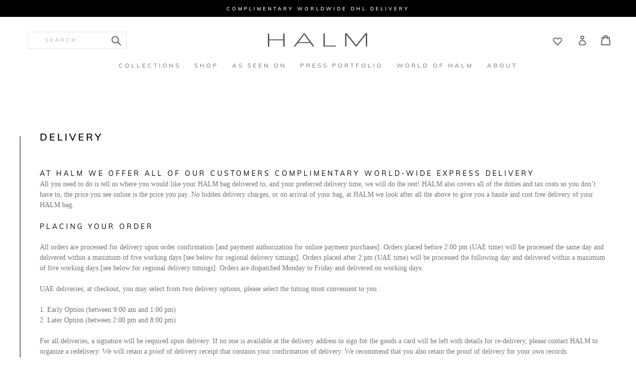

--- FILE ---
content_type: text/html; charset=utf-8
request_url: https://www.halmonline.com/pages/shipping-policy
body_size: 40284
content:
<!doctype html>
<!--[if IE 9]> <html class="ie9 no-js" lang="en"> <![endif]-->
<!--[if (gt IE 9)|!(IE)]><!--> <html class="no-js" lang="en"> <!--<![endif]-->
<head>
  <meta charset="utf-8">
  <meta http-equiv="X-UA-Compatible" content="IE=edge,chrome=1">
  <meta name="viewport" content="width=device-width,initial-scale=1">
  <meta name="theme-color" content="#000000">
  <meta http-equiv="Cache-Control" content="max-age=31536000, public">
  
    <!--  Facebook site verification Code --->
<meta name="facebook-domain-verification" content="szkihb29ypx2658xwqg2nrfzatox81" />  
  <!-- End Facebook site verification Code --->
 <!-- <meta name="google-site-verification" content="K9UtUiiyzViYGI7gOyEBZd5mIrB7R3JUE89anIkHZWw" />-->
  <meta name="google-site-verification" content="0Xf1LhH7X-82BTB1WmijormnLPoi9Stg2OEb_Cz2QrA" />
  <link rel="canonical" href="https://www.halmonline.com/pages/shipping-policy">
  
    <link rel="shortcut icon" href="//www.halmonline.com/cdn/shop/files/favicon_32x32.png?v=1613519566" type="image/png">
  

  
  <title>
    Halm | Luxury Handbags | Shipping Policy | Halm - Online
    
    
  </title>
  
    <meta name="description" content="  DELIVERY AT HALM WE OFFER ALL OF OUR CUSTOMERS COMPLIMENTARY WORLD-WIDE EXPRESS DELIVERY All you need to do is tell us where you would like your HALM bag delivered to, and your preferred delivery time, we will do the rest! HALM also covers all of the duties and tax costs so you don’t have to, the price you see online">
  
  <!-- /snippets/social-meta-tags.liquid -->
<meta property="og:site_name" content="HALM Online">
<meta property="og:url" content="https://www.halmonline.com/pages/shipping-policy">
<meta property="og:title" content="Halm | Luxury Handbags | Shipping Policy | Halm - Online">
<meta property="og:type" content="website">
<meta property="og:description" content="  DELIVERY AT HALM WE OFFER ALL OF OUR CUSTOMERS COMPLIMENTARY WORLD-WIDE EXPRESS DELIVERY All you need to do is tell us where you would like your HALM bag delivered to, and your preferred delivery time, we will do the rest! HALM also covers all of the duties and tax costs so you don’t have to, the price you see online">


<meta name="twitter:site" content="@">
<meta name="twitter:card" content="summary_large_image">
<meta name="twitter:title" content="Halm | Luxury Handbags | Shipping Policy | Halm - Online">
<meta name="twitter:description" content="  DELIVERY AT HALM WE OFFER ALL OF OUR CUSTOMERS COMPLIMENTARY WORLD-WIDE EXPRESS DELIVERY All you need to do is tell us where you would like your HALM bag delivered to, and your preferred delivery time, we will do the rest! HALM also covers all of the duties and tax costs so you don’t have to, the price you see online">

  
      <link href="//www.halmonline.com/cdn/shop/t/48/assets/lightslider.min.css?v=155035435997901876531679650993" rel="stylesheet" type="text/css" media="all" />
      <link href="//www.halmonline.com/cdn/shop/t/48/assets/theme.scss.css?v=43327252120158682551756884941" rel="stylesheet" type="text/css" media="all" />
      <link href="//www.halmonline.com/cdn/shop/t/48/assets/custom.css?v=129713944670985120771679650993" rel="stylesheet" type="text/css" media="all" />
      <link href="//fonts.gstatic.com/s/muli/v28/7Auwp_0qiz-afT3GLRrX.woff2" rel="preload" as="font">
  <link href="//fonts.gstatic.com/s/muli/v28/7Auwp_0qiz-afTzGLRrX.woff2" rel="preload" as="font">
  <link href="//fonts.gstatic.com/s/muli/v28/7Auwp_0qiz-afTLGLQ.woff2" rel="preload" as="font">
  <link href="//fonts.googleapis.com/css?family=Cormorant+Garamond" rel="preload" as="font">
<!--   <link href="//fonts.googleapis.com/css?family=GFS+Didot" rel="preload" as="font"> -->
   <link href="//fonts.gstatic.com/s/gfsdidot/v15/Jqzh5TybZ9vZMWFssvwSE-3H.woff2" rel="preload" as="font">
  <link rel="stylesheet"  href="//cdnjs.cloudflare.com/ajax/libs/Swiper/4.5.0/css/swiper.min.css" media="all">
  <link rel="stylesheet"  href="https://cdn.plyr.io/3.5.10/plyr.css" media="all">
  <script src="//www.halmonline.com/cdn/shop/t/48/assets/jquery.js?v=89264165447073588911679650993" type="text/javascript" ></script>
   <script src="//www.halmonline.com/cdn/shop/t/48/assets/vendor.js?v=164418693514594381311679650993" defer="defer" ></script>
  <script type="text/javascript" src="https://cdnjs.cloudflare.com/ajax/libs/jquery-cookie/1.4.1/jquery.cookie.min.js" ></script> 
  

<script>
  // Passive event listeners
jQuery.event.special.touchstart = {
    setup: function( _, ns, handle ) {
        this.addEventListener("touchstart", handle, { passive: !ns.includes("noPreventDefault") });
    }
};
jQuery.event.special.touchmove = {
    setup: function( _, ns, handle ) {
        this.addEventListener("touchmove", handle, { passive: !ns.includes("noPreventDefault") });
    }
};
    var theme = {
      strings: {
        addToCart: "Add to bag",
        soldOut: "SOLD OUT",
        unavailable: "Unavailable",
        showMore: "Show More",
        showLess: "Show Less"
      },
      moneyFormat: "\u003cspan class=money\u003e {{amount_no_decimals}} AED\u003c\/span\u003e"
    }
    document.documentElement.className = document.documentElement.className.replace('no-js', 'js');
  </script><script src="//www.halmonline.com/cdn/shop/t/48/assets/lazysizes.js?v=68441465964607740661679650993" ></script>
 
  <script src="//www.halmonline.com/cdn/shop/t/48/assets/theme.js?v=174360141593782952751679650993" defer="defer" ></script>

  <script>window.performance && window.performance.mark && window.performance.mark('shopify.content_for_header.start');</script><meta name="google-site-verification" content="cRveiBK82Hg12dPvg22BYhalzJX8_fwoB4HNYSlZe_w">
<meta id="shopify-digital-wallet" name="shopify-digital-wallet" content="/6856507428/digital_wallets/dialog">
<script async="async" src="/checkouts/internal/preloads.js?locale=en-AE"></script>
<script id="shopify-features" type="application/json">{"accessToken":"0b85eef3477df7c565b776fe1ed8faae","betas":["rich-media-storefront-analytics"],"domain":"www.halmonline.com","predictiveSearch":true,"shopId":6856507428,"locale":"en"}</script>
<script>var Shopify = Shopify || {};
Shopify.shop = "luxuryhandbagsdubai.myshopify.com";
Shopify.locale = "en";
Shopify.currency = {"active":"AED","rate":"1.0"};
Shopify.country = "AE";
Shopify.theme = {"name":"Copy of Swap | for -","id":132593647773,"schema_name":"Debut","schema_version":"1.4.0","theme_store_id":null,"role":"main"};
Shopify.theme.handle = "null";
Shopify.theme.style = {"id":null,"handle":null};
Shopify.cdnHost = "www.halmonline.com/cdn";
Shopify.routes = Shopify.routes || {};
Shopify.routes.root = "/";</script>
<script type="module">!function(o){(o.Shopify=o.Shopify||{}).modules=!0}(window);</script>
<script>!function(o){function n(){var o=[];function n(){o.push(Array.prototype.slice.apply(arguments))}return n.q=o,n}var t=o.Shopify=o.Shopify||{};t.loadFeatures=n(),t.autoloadFeatures=n()}(window);</script>
<script id="shop-js-analytics" type="application/json">{"pageType":"page"}</script>
<script defer="defer" async type="module" src="//www.halmonline.com/cdn/shopifycloud/shop-js/modules/v2/client.init-shop-cart-sync_BT-GjEfc.en.esm.js"></script>
<script defer="defer" async type="module" src="//www.halmonline.com/cdn/shopifycloud/shop-js/modules/v2/chunk.common_D58fp_Oc.esm.js"></script>
<script defer="defer" async type="module" src="//www.halmonline.com/cdn/shopifycloud/shop-js/modules/v2/chunk.modal_xMitdFEc.esm.js"></script>
<script type="module">
  await import("//www.halmonline.com/cdn/shopifycloud/shop-js/modules/v2/client.init-shop-cart-sync_BT-GjEfc.en.esm.js");
await import("//www.halmonline.com/cdn/shopifycloud/shop-js/modules/v2/chunk.common_D58fp_Oc.esm.js");
await import("//www.halmonline.com/cdn/shopifycloud/shop-js/modules/v2/chunk.modal_xMitdFEc.esm.js");

  window.Shopify.SignInWithShop?.initShopCartSync?.({"fedCMEnabled":true,"windoidEnabled":true});

</script>
<script>(function() {
  var isLoaded = false;
  function asyncLoad() {
    if (isLoaded) return;
    isLoaded = true;
    var urls = ["https:\/\/assets1.adroll.com\/shopify\/latest\/j\/shopify_rolling_bootstrap_v2.js?adroll_adv_id=NFZU7GRYMBAKRCLKUPIVOZ\u0026adroll_pix_id=SK6PZFGDJBEIRPDY3IU5CJ\u0026shop=luxuryhandbagsdubai.myshopify.com","\/\/www.powr.io\/powr.js?powr-token=luxuryhandbagsdubai.myshopify.com\u0026external-type=shopify\u0026shop=luxuryhandbagsdubai.myshopify.com","\/\/cdn.secomapp.com\/currency_switcher\/\/scripts\/luxuryhandbagsdubai.20200408003442.scripttag.js?shop=luxuryhandbagsdubai.myshopify.com","\/\/cdn.secomapp.com\/promotionpopup\/cdn\/allshops\/luxuryhandbagsdubai\/1610364818.js?shop=luxuryhandbagsdubai.myshopify.com","https:\/\/cdn.nfcube.com\/instafeed-7ed7c38540a395414c308b4d3b8c3e1f.js?shop=luxuryhandbagsdubai.myshopify.com"];
    for (var i = 0; i < urls.length; i++) {
      var s = document.createElement('script');
      s.type = 'text/javascript';
      s.async = true;
      s.src = urls[i];
      var x = document.getElementsByTagName('script')[0];
      x.parentNode.insertBefore(s, x);
    }
  };
  if(window.attachEvent) {
    window.attachEvent('onload', asyncLoad);
  } else {
    window.addEventListener('load', asyncLoad, false);
  }
})();</script>
<script id="__st">var __st={"a":6856507428,"offset":14400,"reqid":"492a07c8-938a-4b01-8c25-505eca56732d-1769422614","pageurl":"www.halmonline.com\/pages\/shipping-policy","s":"pages-12738461732","u":"8055c2ee3c8c","p":"page","rtyp":"page","rid":12738461732};</script>
<script>window.ShopifyPaypalV4VisibilityTracking = true;</script>
<script id="captcha-bootstrap">!function(){'use strict';const t='contact',e='account',n='new_comment',o=[[t,t],['blogs',n],['comments',n],[t,'customer']],c=[[e,'customer_login'],[e,'guest_login'],[e,'recover_customer_password'],[e,'create_customer']],r=t=>t.map((([t,e])=>`form[action*='/${t}']:not([data-nocaptcha='true']) input[name='form_type'][value='${e}']`)).join(','),a=t=>()=>t?[...document.querySelectorAll(t)].map((t=>t.form)):[];function s(){const t=[...o],e=r(t);return a(e)}const i='password',u='form_key',d=['recaptcha-v3-token','g-recaptcha-response','h-captcha-response',i],f=()=>{try{return window.sessionStorage}catch{return}},m='__shopify_v',_=t=>t.elements[u];function p(t,e,n=!1){try{const o=window.sessionStorage,c=JSON.parse(o.getItem(e)),{data:r}=function(t){const{data:e,action:n}=t;return t[m]||n?{data:e,action:n}:{data:t,action:n}}(c);for(const[e,n]of Object.entries(r))t.elements[e]&&(t.elements[e].value=n);n&&o.removeItem(e)}catch(o){console.error('form repopulation failed',{error:o})}}const l='form_type',E='cptcha';function T(t){t.dataset[E]=!0}const w=window,h=w.document,L='Shopify',v='ce_forms',y='captcha';let A=!1;((t,e)=>{const n=(g='f06e6c50-85a8-45c8-87d0-21a2b65856fe',I='https://cdn.shopify.com/shopifycloud/storefront-forms-hcaptcha/ce_storefront_forms_captcha_hcaptcha.v1.5.2.iife.js',D={infoText:'Protected by hCaptcha',privacyText:'Privacy',termsText:'Terms'},(t,e,n)=>{const o=w[L][v],c=o.bindForm;if(c)return c(t,g,e,D).then(n);var r;o.q.push([[t,g,e,D],n]),r=I,A||(h.body.append(Object.assign(h.createElement('script'),{id:'captcha-provider',async:!0,src:r})),A=!0)});var g,I,D;w[L]=w[L]||{},w[L][v]=w[L][v]||{},w[L][v].q=[],w[L][y]=w[L][y]||{},w[L][y].protect=function(t,e){n(t,void 0,e),T(t)},Object.freeze(w[L][y]),function(t,e,n,w,h,L){const[v,y,A,g]=function(t,e,n){const i=e?o:[],u=t?c:[],d=[...i,...u],f=r(d),m=r(i),_=r(d.filter((([t,e])=>n.includes(e))));return[a(f),a(m),a(_),s()]}(w,h,L),I=t=>{const e=t.target;return e instanceof HTMLFormElement?e:e&&e.form},D=t=>v().includes(t);t.addEventListener('submit',(t=>{const e=I(t);if(!e)return;const n=D(e)&&!e.dataset.hcaptchaBound&&!e.dataset.recaptchaBound,o=_(e),c=g().includes(e)&&(!o||!o.value);(n||c)&&t.preventDefault(),c&&!n&&(function(t){try{if(!f())return;!function(t){const e=f();if(!e)return;const n=_(t);if(!n)return;const o=n.value;o&&e.removeItem(o)}(t);const e=Array.from(Array(32),(()=>Math.random().toString(36)[2])).join('');!function(t,e){_(t)||t.append(Object.assign(document.createElement('input'),{type:'hidden',name:u})),t.elements[u].value=e}(t,e),function(t,e){const n=f();if(!n)return;const o=[...t.querySelectorAll(`input[type='${i}']`)].map((({name:t})=>t)),c=[...d,...o],r={};for(const[a,s]of new FormData(t).entries())c.includes(a)||(r[a]=s);n.setItem(e,JSON.stringify({[m]:1,action:t.action,data:r}))}(t,e)}catch(e){console.error('failed to persist form',e)}}(e),e.submit())}));const S=(t,e)=>{t&&!t.dataset[E]&&(n(t,e.some((e=>e===t))),T(t))};for(const o of['focusin','change'])t.addEventListener(o,(t=>{const e=I(t);D(e)&&S(e,y())}));const B=e.get('form_key'),M=e.get(l),P=B&&M;t.addEventListener('DOMContentLoaded',(()=>{const t=y();if(P)for(const e of t)e.elements[l].value===M&&p(e,B);[...new Set([...A(),...v().filter((t=>'true'===t.dataset.shopifyCaptcha))])].forEach((e=>S(e,t)))}))}(h,new URLSearchParams(w.location.search),n,t,e,['guest_login'])})(!0,!0)}();</script>
<script integrity="sha256-4kQ18oKyAcykRKYeNunJcIwy7WH5gtpwJnB7kiuLZ1E=" data-source-attribution="shopify.loadfeatures" defer="defer" src="//www.halmonline.com/cdn/shopifycloud/storefront/assets/storefront/load_feature-a0a9edcb.js" crossorigin="anonymous"></script>
<script data-source-attribution="shopify.dynamic_checkout.dynamic.init">var Shopify=Shopify||{};Shopify.PaymentButton=Shopify.PaymentButton||{isStorefrontPortableWallets:!0,init:function(){window.Shopify.PaymentButton.init=function(){};var t=document.createElement("script");t.src="https://www.halmonline.com/cdn/shopifycloud/portable-wallets/latest/portable-wallets.en.js",t.type="module",document.head.appendChild(t)}};
</script>
<script data-source-attribution="shopify.dynamic_checkout.buyer_consent">
  function portableWalletsHideBuyerConsent(e){var t=document.getElementById("shopify-buyer-consent"),n=document.getElementById("shopify-subscription-policy-button");t&&n&&(t.classList.add("hidden"),t.setAttribute("aria-hidden","true"),n.removeEventListener("click",e))}function portableWalletsShowBuyerConsent(e){var t=document.getElementById("shopify-buyer-consent"),n=document.getElementById("shopify-subscription-policy-button");t&&n&&(t.classList.remove("hidden"),t.removeAttribute("aria-hidden"),n.addEventListener("click",e))}window.Shopify?.PaymentButton&&(window.Shopify.PaymentButton.hideBuyerConsent=portableWalletsHideBuyerConsent,window.Shopify.PaymentButton.showBuyerConsent=portableWalletsShowBuyerConsent);
</script>
<script data-source-attribution="shopify.dynamic_checkout.cart.bootstrap">document.addEventListener("DOMContentLoaded",(function(){function t(){return document.querySelector("shopify-accelerated-checkout-cart, shopify-accelerated-checkout")}if(t())Shopify.PaymentButton.init();else{new MutationObserver((function(e,n){t()&&(Shopify.PaymentButton.init(),n.disconnect())})).observe(document.body,{childList:!0,subtree:!0})}}));
</script>

<script>window.performance && window.performance.mark && window.performance.mark('shopify.content_for_header.end');</script>
  <script src="//www.halmonline.com/cdn/shop/t/48/assets/swiper.js?v=109829965565265286511679650993" ></script>
  <script src="//www.halmonline.com/cdn/shop/t/48/assets/plugin-override.js?v=124535528168078197901679650993" async ></script>
  <script src="//www.halmonline.com/cdn/shop/t/48/assets/lightslider.js?v=29602749537539269551679650993" async ></script>
  <script src="https://cdn.plyr.io/3.5.10/plyr.js" async ></script>
  <script src="https://cdn.plyr.io/3.5.10/plyr.polyfilled.js" async ></script>
  

  <style type="text/css">
    .video-content {
    position: fixed;
    height: 100%;
    width: 100%;
    display: flex;
    align-items: center;
    z-index: 1111111;
    flex-direction: column;
    color: #fff;
    justify-content: center;
    font-size: 20px;
}

     a#close-video {
            font-size: 42px;
            color: #fff;
            position: fixed;
            z-index: 1111111;
            text-decoration: none;
            right: 30px;
            top: 20px;
        }
.video-disclaimer {
    position: absolute;
    bottom: 80px;
    right: 0;
    padding: 0 25px;
    font-size: 11px;
}
    .video-disclaimer p {
    color: #fff;
    margin: 0;
}
        body {
            margin: 0;
        }

        .kirstina-video {
            position: fixed;
            right: 0;
            bottom: 0;
            width: 100%;
            height: 100%;
              z-index: 111111;
          top:0;
        }

        #myVideo {
            height: 100vh;
            width: 100%;
            object-fit: cover;
        }
.video-content h1{
      margin: 0;
    }
    .video-content span{
      display: block;
      margin: 15px 0;
    }
        .video-content {
            color: #fff;
            width: 100%;

            position: absolute;
            left: 0;
            text-align: center;
           z-index: 11111;
        }

        .video-content a {
                border: 1px solid #fff;
    color: #fff;
    text-decoration: none;
    padding: 10px 15px;
    display: block;
    max-width: 200px;
    margin: 25px auto 0;
    font-family: "Muli","HelveticaNeue","Helvetica Neue",sans-serif;
    text-transform: uppercase;
    opacity: 1;
    font-size: 16px;
        }
    .video-content h3 {
    font-weight: 700;
    text-transform: uppercase;
    font-size: 20px;
      font-family: 'gotham-bold';
}
    @font-face {
    font-family: 'gotham-bold';
    src: url('//cdn.shopify.com/s/files/1/0068/5650/7428/t/30/assets/GothamBold.ttf');
    font-display: swap;
}

    @media screen and (min-width:320px) and (max-width: 767px){
     .video-disclaimer {

    padding: 0 15px;
    font-size: 11px;
    width: 100%;
    text-align: center;
}
      .video-content h3{
        font-size: 16px;
      }
      a#close-video {
    font-size: 30px;

    right: 20px;
    top: 10px;
}

    }

  </style>
  <script>

$(document).ready(function() {
            $("#close-video").on("click", function () {
              $('#close-video').hide();
                $('.kirstina-video').fadeOut();
                $('.kirstina-video').remove();
                $.cookie('splash', 'yes', { expires: 7 });

            });

            $("#enter-site").on("click", function () {
              $('.kirstina-video').remove();
              $('.kirstina-video').fadeOut();

              $('#close-video').hide();
              $.cookie('splash', 'yes', { expires: 7 });
            });

            if ($.cookie('splash') == 'yes') { //if cookie isset
              $('.kirstina-video').remove();
              $('.kirstina-video').hide();
              $('#close-video').hide();
            } else {
              $('.kirstina-video').show();
            }

});
  </script>



<script id="sca_fg_cart_ShowGiftAsProductTemplate" type="text/template">
  
  <div class="item not-sca-qv" id="sca-freegift-{{productID}}">
    <a class="close_box" style="display: none;position: absolute;top:5px;right: 10px;font-size: 22px;font-weight: bold;cursor: pointer;text-decoration:none;color: #aaa;">×</a>
    <a href="/products/{{productHandle}}" target="_blank"><img style="margin-left: auto; margin-right: auto; width: 50%;" class="lazyOwl" data-src="{{productImageURL}}"></a>
    <div class="sca-product-shop">
      <div class="review-summary3">
        <div class="yotpo bottomLine" style="text-align:center"
          data-product-id="{{productID}}"
          data-product-models="{{productID}}"
          data-name="{{productTitle}}"
          data-url="/products/{{productHandle}}">
        </div>
      </div>
      <div class="f-fix"><span class="sca-product-title" style="white-space: nowrap;color:#000;{{showfgTitle}}">{{productTitle}}</span>
          <div id="product-variants-{{productID}}">
            <div class="sca-price" id="price-field-{{productID}}">
              <span class="sca-old-price">{{variant_compare_at_price}}</span>
              <span class="sca-special-price">{{variant_price}}</span>
            </div>
            <div id="stay-content-sca-freegift-{{productID}}" class="sca-fg-cart-item">
              <a class="close_box" style="display: none;position: absolute;top:5px;right: 10px;font-size: 22px;font-weight: bold;cursor: pointer;text-decoration:none;color: #aaa;">×</a>
              <select id="product-select-{{productID}}" name="id" style="display: none">
                {{optionVariantData}}
              </select>
            </div>
          </div>
          <button type='button' id="sca-btn-select-{{productID}}" class="sca-button" onclick="onclickSelect_{{productID}}();"><span>{{SelectButton}}</span></button>
          <button type='button' id="sca-btn-{{productID}}" class="sca-button" style="display: none"><span>{{AddToCartButton}}</span></button>
      </div>
    </div>
  </div>
  
</script>
<script id = "sca_fg_cart_ShowGiftAsProductScriptTemplate" type="text/template">
  
  
    var selectCallback_{{productID}}=function(t,a){if(t?(t.available?(SECOMAPP.jQuery("#sca-btn-{{productID}}").removeClass("disabled").removeAttr("disabled").html("<span>{{AddToCartButton}}</span>").fadeTo(200,1),SECOMAPP.jQuery("#sca-btn-{{productID}}").unbind("click"),SECOMAPP.jQuery("#sca-btn-{{productID}}").click(SECOMAPP.jQuery.proxy(function(){SECOMAPP.addGiftToCart(t.id,1)},t))):SECOMAPP.jQuery("#sca-btn-{{productID}}").html("<span>{{UnavailableButton}}</span>").addClass("disabled").attr("disabled","disabled").fadeTo(200,.5),t.compare_at_price>t.price?SECOMAPP.jQuery("#price-field-{{productID}}").html("<span class='sca-old-price'>"+SECOMAPP.formatMoney(t.compare_at_price)+"</span>&nbsp;<s class='sca-special-price'>"+SECOMAPP.formatMoney(t.price)+"</s>"):SECOMAPP.jQuery("#price-field-{{productID}}").html("<span class='sca-special-price'>"+SECOMAPP.formatMoney(t.price)+"</span>")):SECOMAPP.jQuery("#sca-btn-{{productID}}").html("<span>{{UnavailableButton}}</span>").addClass("disabled").attr("disabled","disabled").fadeTo(200,.5),t&&t.featured_image){var e=SECOMAPP.jQuery("#sca-freegift-{{productID}} img"),_=t.featured_image,c=e[0];Shopify.Image.switchImage(_,c,function(t,a,e){SECOMAPP.jQuery(e).parents("a").attr("href",t),SECOMAPP.jQuery(e).attr("src",t)})}},onclickSelect_{{productID}}=function(t){SECOMAPP.jQuery.getJSON("/products/{{productHandle}}.js",{_:(new Date).getTime()},function(t){SECOMAPP.jQuery(".owl-item #sca-freegift-{{productID}} span.sca-product-title").html(t.title);var e=[];SECOMAPP.jQuery.each(t.options,function(t,a){e[t]=a.name}),t.options=e;for(var a={{variantsGiftList}},_={{mainVariantsList}},c=t.variants.length-1;-1<c;c--)a.indexOf(t.variants[c].id)<0&&_.indexOf(t.variants[c].id)<0&&t.variants.splice(c,1);for(var o=_.length-1;-1<o;o--){var i=a[o],r=_[o],n=-1,s=-1;for(c=t.variants.length-1;-1<c;c--)t.variants[c].id==i?n=c:t.variants[c].id==r&&(s=c);-1<n&&-1<s&n!==s?("undefined"!=typeof SECOMAPP&&void 0!==SECOMAPP.fgsettings&&!0===SECOMAPP.fgsettings.sca_sync_gift&&void 0!==SECOMAPP.fgsettings.sca_fg_gift_variant_quantity_format&&"equal_original_inventory"===SECOMAPP.fgsettings.sca_fg_gift_variant_quantity_format&&(t.variants[n].available=t.variants[s].available,t.variants[n].inventory_management=t.variants[s].inventory_management),t.variants[n].option1=t.variants[s].option1,t.variants[n].options[0].name=t.variants[s].options[0].name,t.variants[n].options[1]&&(t.variants[n].options[1].name=t.variants[s].options[1].name,t.variants[n].option2=t.variants[s].option2),t.variants[n].options[2]&&(t.variants[n].options[2].name=t.variants[s].options[2].name,t.variants[n].option3=t.variants[s].option3),t.variants[n].title=t.variants[s].title,t.variants[n].name=t.variants[s].name,t.variants[n].public_title=t.variants[s].public_title,t.variants.splice(s,1)):(t.variants[s].id=i,t.variants[s].compare_at_price||(t.variants[s].compare_at_price=t.variants[s].price),t.variants[s].price=SECOMAPP.fgdata.giftid_price_mapping[i])}SECOMAPP.jQuery("#sca-btn-select-{{productID}}").hide(),SECOMAPP.jQuery("#product-select-{{productID}}").show(),SECOMAPP.jQuery("#sca-btn-{{productID}}").show(),SECOMAPP.jQuery("#stay-content-sca-freegift-{{productID}} .close_box").show(),SECOMAPP.jQuery("#stay-content-sca-freegift-{{productID}} .close_box").click(function(){SECOMAPP.jQuery("#stay-content-sca-freegift-{{productID}}").hide(),SECOMAPP.jQuery("#sca-btn-{{productID}}").hide(),SECOMAPP.jQuery("#sca-btn-select-{{productID}}").show()}),onclickSelect_{{productID}}=function(){SECOMAPP.jQuery("#stay-content-sca-freegift-{{productID}}").show(),SECOMAPP.jQuery("#sca-btn-{{productID}}").show(),SECOMAPP.jQuery("#sca-btn-select-{{productID}}").hide()},1==t.variants.length?(-1!==t.variants[0].title.indexOf("Default")&&SECOMAPP.jQuery("#sca-freegift-{{productID}} .selector-wrapper").hide(),1==t.variants[0].available&&(SECOMAPP.jQuery("#sca-btn-{{productID}}").show(),SECOMAPP.jQuery("#sca-btn-select-{{productID}}").hide(),SECOMAPP.jQuery("#sca-btn-{{productID}}").removeClass("disabled").removeAttr("disabled").html("<span>{{AddToCartButton}}</span>").fadeTo(200,1),SECOMAPP.jQuery("#sca-btn-{{productID}}").unbind("click"),SECOMAPP.jQuery("#sca-btn-{{productID}}").click(SECOMAPP.jQuery.proxy(function(){SECOMAPP.addGiftToCart(t.variants[0].id,1)},t)))):(new Shopify.OptionSelectors("product-select-{{productID}}",{product:t,onVariantSelected:selectCallback_{{productID}},enableHistoryState:!0}),SECOMAPP.jQuery("#stay-content-sca-freegift-{{productID}}").show(),SECOMAPP.jQuery("#stay-content-sca-freegift-{{productID}}").focus())})};1=={{variantsGiftList}}.length&&onclickSelect_{{productID}}();
  
</script>

<script id="sca_fg_cart_ShowGiftAsVariantTemplate" type="text/template">
  
  <div class="item not-sca-qv" id="sca-freegift-{{variantID}}">
    <a href="/products/{{productHandle}}?variant={{originalVariantID}}" target="_blank"><img style="margin-left: auto; margin-right: auto; width: 50%;" class="lazyOwl" data-src="{{variantImageURL}}" alt="{{ variantTitle }}"></a>
    <div class="sca-product-shop">
      <div class="review-summary3">
        <div class="yotpo bottomLine" style="text-align:center"
          data-product-id="{{productID}}"
          data-product-models="{{productID}}"
          data-name="{{productTitle}}"
          data-url="/products/{{productHandle}}">
        </div>
      </div>
      <div class="f-fix">
        <span class="sca-product-title" style="white-space: nowrap;color:#000;">{{variantTitle}}</span>
        <div class="sca-price">
          <span class="sca-old-price">{{variant_compare_at_price}}</span>
          <span class="sca-special-price">{{variant_price}}</span>
        </div>
        <button type="button" id="sca-btn{{variantID}}" class="sca-button" onclick="SECOMAPP.addGiftToCart({{variantID}},1);">
          <span>{{AddToCartButton}}</span>
        </button>
      </div>
    </div>
  </div>
  
</script>

<script id="sca_fg_prod_GiftList" type="text/template">
  
  <a style="text-decoration: none !important" id ="{{giftShowID}}" class="product-image freegif-product-image freegift-info-{{giftShowID}}"
     title="{{giftTitle}}" href="/products/{{productsHandle}}">
    <img class="not-sca-qv" src="{{giftImgUrl}}" alt="{{giftTitle}}" />
  </a>
  
</script>

<script id="sca_fg_prod_Gift_PopupDetail" type="text/template">
  
  <div class="sca-fg-item fg-info-{{giftShowID}}" style="display:none;z-index:2147483647;">
    <div class="sca-fg-item-options">
      <div class="sca-fg-item-option-title">
        <em>{{freegiftRuleName}}</em>
      </div>
      <div class="sca-fg-item-option-ct">
        <!--        <div class="sca-fg-image-item">
                        <img src="{{giftImgUrl}}" alt="{{giftTitle}}" /> -->
        <div class="sca-fg-item-name">
          <a href="#">{{giftTitle}}</a>
        </div>
        <!--        </div> -->
      </div>
    </div>
  </div>
  
</script>

<script id="sca_fg_ajax_GiftListPopup" type="text/template">
  
  <div id="freegift_popup" class="mfp-hide">
    <div id="sca-fg-owl-carousel">
      <div id="freegift_cart_container" class="sca-fg-cart-container" style="display: none;">
        <div id="freegift_message" class="owl-carousel"></div>
      </div>
      <div id="sca-fg-slider-cart" style="display: none;">
        <div class="sca-fg-cart-title">
          <strong>{{popupTitle}}</strong>
        </div>
        <div id="sca_freegift_list" class="owl-carousel"></div>
      </div>
    </div>
  </div>
  
</script>

<script id="sca_fg_checkout_confirm_popup" type="text/template">
    
         <div class='sca-fg-checkout-confirm-popup' style='font-family: "Myriad","Cardo","Big Caslon","Bodoni MT",Georgia,serif; position: relative;background: #FFF;padding: 20px 20px 50px 20px;width: auto;max-width: 500px;margin: 20px auto;'>
             <h1 style='font-family: "Oswald","Cardo","Big Caslon","Bodoni MT",Georgia,serif;'>YOU CAN STILL ADD MORE!</h1>
             <p>You get 1 free item with every product purchased. It looks like you can still add more free item(s) to your cart. What would you like to do?</p>
             <p class='sca-fg-checkout-confirm-buttons' style='float: right;'>
                 <a class='btn popup-modal-dismiss action_button add_to_cart' href='#' style='width: 200px !important;margin-right: 20px;'>ADD MORE</a>
                 <a class='btn checkout__button continue-checkout action_button add_to_cart' href='/checkout' style='width: 200px !important;'>CHECKOUT</a>
             </p>
         </div>
    
</script>



<link href="//www.halmonline.com/cdn/shop/t/48/assets/sca.freegift.css?v=95952017956023990191679650993" rel="stylesheet" type="text/css" media="all" />
<script src="//www.halmonline.com/cdn/shopifycloud/storefront/assets/themes_support/option_selection-b017cd28.js" type="text/javascript"></script>
<script data-cfasync="false">
    Shopify.money_format = "\u003cspan class=money\u003e {{amount_no_decimals}} AED\u003c\/span\u003e";
    //enable checking free gifts condition when checkout clicked
    if ((typeof SECOMAPP) === 'undefined') { window.SECOMAPP = {}; };
    SECOMAPP.enableOverrideCheckout = true;
    //    SECOMAPP.preStopAppCallback = function(cart){
    //        if(typeof yotpo!=='undefined' && typeof yotpo.initWidgets==='function'){
    //            yotpo.initWidgets();
    //        }
    //    }
</script>
<script type="text/javascript">(function(){if(typeof SECOMAPP==="undefined"){SECOMAPP={}};if(typeof Shopify==="undefined"){Shopify={}};SECOMAPP.fg_ver=1610363937;SECOMAPP.fg_scriptfile="freegifts_20201126.min.js";SECOMAPP.gifts_list_avai={"37262147354781":true};})();</script>

<script data-cfasync="false" type="text/javascript">
  /* Smart Ecommerce App (SEA Inc)
  * http://www.secomapp.com
  * Do not reuse those source codes if don't have permission of us.
  * */
  
  
  !function(){Array.isArray||(Array.isArray=function(e){return"[object Array]"===Object.prototype.toString.call(e)}),"function"!=typeof Object.create&&(Object.create=function(e){function t(){}return t.prototype=e,new t}),Object.keys||(Object.keys=function(e){var t,o=[];for(t in e)Object.prototype.hasOwnProperty.call(e,t)&&o.push(t);return o}),String.prototype.endsWith||Object.defineProperty(String.prototype,"endsWith",{value:function(e,t){var o=this.toString();(void 0===t||t>o.length)&&(t=o.length),t-=e.length;var r=o.indexOf(e,t);return-1!==r&&r===t},writable:!0,enumerable:!0,configurable:!0}),Array.prototype.indexOf||(Array.prototype.indexOf=function(e,t){var o;if(null==this)throw new TypeError('"this" is null or not defined');var r=Object(this),i=r.length>>>0;if(0===i)return-1;var n=+t||0;if(Math.abs(n)===1/0&&(n=0),n>=i)return-1;for(o=Math.max(n>=0?n:i-Math.abs(n),0);o<i;){if(o in r&&r[o]===e)return o;o++}return-1}),Array.prototype.forEach||(Array.prototype.forEach=function(e,t){var o,r;if(null==this)throw new TypeError(" this is null or not defined");var i=Object(this),n=i.length>>>0;if("function"!=typeof e)throw new TypeError(e+" is not a function");for(arguments.length>1&&(o=t),r=0;r<n;){var a;r in i&&(a=i[r],e.call(o,a,r,i)),r++}}),console=console||{},console.log=console.log||function(){},"undefined"==typeof Shopify&&(Shopify={}),"function"!=typeof Shopify.onError&&(Shopify.onError=function(){}),"undefined"==typeof SECOMAPP&&(SECOMAPP={}),SECOMAPP.removeGiftsVariant=function(e){setTimeout(function(){try{e("select option").not(".sca-fg-cart-item select option").filter(function(){var t=e(this).val(),o=e(this).text();-1!==o.indexOf(" - ")&&(o=o.slice(0,o.indexOf(" - ")));var r=[];return-1!==o.indexOf(" / ")&&(r=o.split(" / "),o=r[r.length-1]),!!(void 0!==SECOMAPP.gifts_list_avai&&void 0!==SECOMAPP.gifts_list_avai[t]||o.endsWith("% off)"))&&(e(this).parent("select").find("option").not(".sca-fg-cart-item select option").filter(function(){var r=e(this).val();return e(this).text().endsWith(o)||r==t}).remove(),e(".dropdown *,ul li,label,div").filter(function(){var r=e(this).html(),i=e(this).data("value");return r&&r.endsWith(o)||i==t}).remove(),!0)})}catch(e){console.log(e)}},500)},SECOMAPP.formatMoney=function(e,t){"string"==typeof e&&(e=e.replace(".",""));var o="",r="undefined"!=typeof Shopify&&void 0!==Shopify.money_format?Shopify.money_format:"{{amount}}",i=/\{\{\s*(\w+)\s*\}\}/,n=t||(void 0!==this.fgsettings&&"string"==typeof this.fgsettings.sca_currency_format&&this.fgsettings.sca_currency_format.indexOf("amount")>-1?this.fgsettings.sca_currency_format:null)||r;if(n.indexOf("amount_no_decimals_no_comma_separator")<0&&n.indexOf("amount_no_comma_separator_up_cents")<0&&n.indexOf("amount_up_cents")<0&&"function"==typeof Shopify.formatMoney)return Shopify.formatMoney(e,n);function a(e,t){return void 0===e?t:e}function s(e,t,o,r,i,n){if(t=a(t,2),o=a(o,","),r=a(r,"."),isNaN(e)||null==e)return 0;var s=(e=(e/100).toFixed(t)).split(".");return s[0].replace(/(\d)(?=(\d\d\d)+(?!\d))/g,"$1"+o)+(s[1]?i&&n?i+s[1]+n:r+s[1]:"")}switch(n.match(i)[1]){case"amount":o=s(e,2);break;case"amount_no_decimals":o=s(e,0);break;case"amount_with_comma_separator":o=s(e,2,",",".");break;case"amount_no_decimals_with_comma_separator":o=s(e,0,",",".");break;case"amount_no_decimals_no_comma_separator":o=s(e,0,"","");break;case"amount_up_cents":o=s(e,2,",","","<sup>","</sup>");break;case"amount_no_comma_separator_up_cents":o=s(e,2,"","","<sup>","</sup>")}return n.replace(i,o)},SECOMAPP.setCookie=function(e,t,o,r,i){var n=new Date;n.setTime(n.getTime()+24*o*60*60*1e3+60*r*1e3);var a="expires="+n.toUTCString();document.cookie=e+"="+t+";"+a+(i?";path="+i:";path=/")},SECOMAPP.deleteCookie=function(e,t){document.cookie=e+"=; expires=Thu, 01 Jan 1970 00:00:00 UTC; "+(t?";path="+t:";path=/")},SECOMAPP.getCookie=function(e){for(var t=e+"=",o=document.cookie.split(";"),r=0;r<o.length;r++){for(var i=o[r];" "==i.charAt(0);)i=i.substring(1);if(0==i.indexOf(t))return i.substring(t.length,i.length)}return""},SECOMAPP.getQueryString=function(){for(var e={},t=window.location.search.substring(1).split("&"),o=0;o<t.length;o++){var r=t[o].split("=");if(void 0===e[r[0]])e[r[0]]=decodeURIComponent(r[1]);else if("string"==typeof e[r[0]]){var i=[e[r[0]],decodeURIComponent(r[1])];e[r[0]]=i}else e[r[0]].push(decodeURIComponent(r[1]))}return e},SECOMAPP.freegifts_product_json=function(e){if(Array.isArray||(Array.isArray=function(e){return"[object Array]"===Object.prototype.toString.call(e)}),String.prototype.endsWith||Object.defineProperty(String.prototype,"endsWith",{value:function(e,t){var o=this.toString();(void 0===t||t>o.length)&&(t=o.length),t-=e.length;var r=o.indexOf(e,t);return-1!==r&&r===t}}),e){if(e.options&&Array.isArray(e.options))for(var t=0;t<e.options.length;t++){if(void 0!==e.options[t]&&void 0!==e.options[t].values)if((r=e.options[t]).values&&Array.isArray(r.values))for(var o=0;o<r.values.length;o++)(r.values[o].endsWith("(Freegifts)")||r.values[o].endsWith("% off)"))&&(r.values.splice(o,1),o--)}if(e.options_with_values&&Array.isArray(e.options_with_values))for(t=0;t<e.options_with_values.length;t++){var r;if(void 0!==e.options_with_values[t]&&void 0!==e.options_with_values[t].values)if((r=e.options_with_values[t]).values&&Array.isArray(r.values))for(o=0;o<r.values.length;o++)(r.values[o].title.endsWith("(Freegifts)")||r.values[o].title.endsWith("% off)"))&&(r.values.splice(o,1),o--)}var i=e.price,n=e.price_max,a=e.price_min,s=e.compare_at_price,c=e.compare_at_price_max,f=e.compare_at_price_min;if(e.variants&&Array.isArray(e.variants))for(var p=0;e.variants.length,void 0!==e.variants[p];p++){var l=e.variants[p],u=l.option3?l.option3:l.option2?l.option2:l.option1?l.option1:l.title?l.title:"";"undefined"!=typeof SECOMAPP&&void 0!==SECOMAPP.gifts_list_avai&&void 0!==SECOMAPP.gifts_list_avai[l.id]||u.endsWith("(Freegifts)")||u.endsWith("% off)")?(e.variants.splice(p,1),p-=1):((!n||n>=l.price)&&(n=l.price,i=l.price),(!a||a<=l.price)&&(a=l.price),l.compare_at_price&&((!c||c>=l.compare_at_price)&&(c=l.compare_at_price,s=l.compare_at_price),(!f||f<=l.compare_at_price)&&(f=l.compare_at_price)),void 0!==l.available&&1==l.available&&(e.available=!0))}e.price=i,e.price_max=a==n?null:a,e.price_min=n==a?null:n,e.compare_at_price=s,e.compare_at_price_max=f,e.compare_at_price_min=c,e.price_varies=n<a,e.compare_at_price_varies=c<f}return e},SECOMAPP.fg_codes=[],""!==SECOMAPP.getCookie("sca_fg_codes")&&(SECOMAPP.fg_codes=JSON.parse(SECOMAPP.getCookie("sca_fg_codes")));var e=SECOMAPP.getQueryString();e.freegifts_code&&-1===SECOMAPP.fg_codes.indexOf(e.freegifts_code)&&(void 0!==SECOMAPP.activateOnlyOnePromoCode&&!0===SECOMAPP.activateOnlyOnePromoCode&&(SECOMAPP.fg_codes=[]),SECOMAPP.fg_codes.push(e.freegifts_code),SECOMAPP.setCookie("sca_fg_codes",JSON.stringify(SECOMAPP.fg_codes)))}();
  
  ;SECOMAPP.customer={};SECOMAPP.customer.orders=[];SECOMAPP.customer.freegifts=[];;SECOMAPP.customer.email=null;SECOMAPP.customer.first_name=null;SECOMAPP.customer.last_name=null;SECOMAPP.customer.tags=null;SECOMAPP.customer.orders_count=null;SECOMAPP.customer.total_spent=null;
</script>

<link rel="stylesheet" href="//www.halmonline.com/cdn/shop/t/48/assets/sca-pp.css?v=169307763053907979931679650993">
 <script>
  
	SCAPPLive = {};
  
  SCAPPShop = {};
    
  </script>
<script src="//www.halmonline.com/cdn/shop/t/48/assets/sca-pp-initial.js?v=141219640583198742741679650993" type="text/javascript"></script>
   

<meta property="og:image" content="https://cdn.shopify.com/s/files/1/0068/5650/7428/files/halmlogo.png?height=628&pad_color=ffffff&v=1613519158&width=1200" />
<meta property="og:image:secure_url" content="https://cdn.shopify.com/s/files/1/0068/5650/7428/files/halmlogo.png?height=628&pad_color=ffffff&v=1613519158&width=1200" />
<meta property="og:image:width" content="1200" />
<meta property="og:image:height" content="628" />
<link href="https://monorail-edge.shopifysvc.com" rel="dns-prefetch">
<script>(function(){if ("sendBeacon" in navigator && "performance" in window) {try {var session_token_from_headers = performance.getEntriesByType('navigation')[0].serverTiming.find(x => x.name == '_s').description;} catch {var session_token_from_headers = undefined;}var session_cookie_matches = document.cookie.match(/_shopify_s=([^;]*)/);var session_token_from_cookie = session_cookie_matches && session_cookie_matches.length === 2 ? session_cookie_matches[1] : "";var session_token = session_token_from_headers || session_token_from_cookie || "";function handle_abandonment_event(e) {var entries = performance.getEntries().filter(function(entry) {return /monorail-edge.shopifysvc.com/.test(entry.name);});if (!window.abandonment_tracked && entries.length === 0) {window.abandonment_tracked = true;var currentMs = Date.now();var navigation_start = performance.timing.navigationStart;var payload = {shop_id: 6856507428,url: window.location.href,navigation_start,duration: currentMs - navigation_start,session_token,page_type: "page"};window.navigator.sendBeacon("https://monorail-edge.shopifysvc.com/v1/produce", JSON.stringify({schema_id: "online_store_buyer_site_abandonment/1.1",payload: payload,metadata: {event_created_at_ms: currentMs,event_sent_at_ms: currentMs}}));}}window.addEventListener('pagehide', handle_abandonment_event);}}());</script>
<script id="web-pixels-manager-setup">(function e(e,d,r,n,o){if(void 0===o&&(o={}),!Boolean(null===(a=null===(i=window.Shopify)||void 0===i?void 0:i.analytics)||void 0===a?void 0:a.replayQueue)){var i,a;window.Shopify=window.Shopify||{};var t=window.Shopify;t.analytics=t.analytics||{};var s=t.analytics;s.replayQueue=[],s.publish=function(e,d,r){return s.replayQueue.push([e,d,r]),!0};try{self.performance.mark("wpm:start")}catch(e){}var l=function(){var e={modern:/Edge?\/(1{2}[4-9]|1[2-9]\d|[2-9]\d{2}|\d{4,})\.\d+(\.\d+|)|Firefox\/(1{2}[4-9]|1[2-9]\d|[2-9]\d{2}|\d{4,})\.\d+(\.\d+|)|Chrom(ium|e)\/(9{2}|\d{3,})\.\d+(\.\d+|)|(Maci|X1{2}).+ Version\/(15\.\d+|(1[6-9]|[2-9]\d|\d{3,})\.\d+)([,.]\d+|)( \(\w+\)|)( Mobile\/\w+|) Safari\/|Chrome.+OPR\/(9{2}|\d{3,})\.\d+\.\d+|(CPU[ +]OS|iPhone[ +]OS|CPU[ +]iPhone|CPU IPhone OS|CPU iPad OS)[ +]+(15[._]\d+|(1[6-9]|[2-9]\d|\d{3,})[._]\d+)([._]\d+|)|Android:?[ /-](13[3-9]|1[4-9]\d|[2-9]\d{2}|\d{4,})(\.\d+|)(\.\d+|)|Android.+Firefox\/(13[5-9]|1[4-9]\d|[2-9]\d{2}|\d{4,})\.\d+(\.\d+|)|Android.+Chrom(ium|e)\/(13[3-9]|1[4-9]\d|[2-9]\d{2}|\d{4,})\.\d+(\.\d+|)|SamsungBrowser\/([2-9]\d|\d{3,})\.\d+/,legacy:/Edge?\/(1[6-9]|[2-9]\d|\d{3,})\.\d+(\.\d+|)|Firefox\/(5[4-9]|[6-9]\d|\d{3,})\.\d+(\.\d+|)|Chrom(ium|e)\/(5[1-9]|[6-9]\d|\d{3,})\.\d+(\.\d+|)([\d.]+$|.*Safari\/(?![\d.]+ Edge\/[\d.]+$))|(Maci|X1{2}).+ Version\/(10\.\d+|(1[1-9]|[2-9]\d|\d{3,})\.\d+)([,.]\d+|)( \(\w+\)|)( Mobile\/\w+|) Safari\/|Chrome.+OPR\/(3[89]|[4-9]\d|\d{3,})\.\d+\.\d+|(CPU[ +]OS|iPhone[ +]OS|CPU[ +]iPhone|CPU IPhone OS|CPU iPad OS)[ +]+(10[._]\d+|(1[1-9]|[2-9]\d|\d{3,})[._]\d+)([._]\d+|)|Android:?[ /-](13[3-9]|1[4-9]\d|[2-9]\d{2}|\d{4,})(\.\d+|)(\.\d+|)|Mobile Safari.+OPR\/([89]\d|\d{3,})\.\d+\.\d+|Android.+Firefox\/(13[5-9]|1[4-9]\d|[2-9]\d{2}|\d{4,})\.\d+(\.\d+|)|Android.+Chrom(ium|e)\/(13[3-9]|1[4-9]\d|[2-9]\d{2}|\d{4,})\.\d+(\.\d+|)|Android.+(UC? ?Browser|UCWEB|U3)[ /]?(15\.([5-9]|\d{2,})|(1[6-9]|[2-9]\d|\d{3,})\.\d+)\.\d+|SamsungBrowser\/(5\.\d+|([6-9]|\d{2,})\.\d+)|Android.+MQ{2}Browser\/(14(\.(9|\d{2,})|)|(1[5-9]|[2-9]\d|\d{3,})(\.\d+|))(\.\d+|)|K[Aa][Ii]OS\/(3\.\d+|([4-9]|\d{2,})\.\d+)(\.\d+|)/},d=e.modern,r=e.legacy,n=navigator.userAgent;return n.match(d)?"modern":n.match(r)?"legacy":"unknown"}(),u="modern"===l?"modern":"legacy",c=(null!=n?n:{modern:"",legacy:""})[u],f=function(e){return[e.baseUrl,"/wpm","/b",e.hashVersion,"modern"===e.buildTarget?"m":"l",".js"].join("")}({baseUrl:d,hashVersion:r,buildTarget:u}),m=function(e){var d=e.version,r=e.bundleTarget,n=e.surface,o=e.pageUrl,i=e.monorailEndpoint;return{emit:function(e){var a=e.status,t=e.errorMsg,s=(new Date).getTime(),l=JSON.stringify({metadata:{event_sent_at_ms:s},events:[{schema_id:"web_pixels_manager_load/3.1",payload:{version:d,bundle_target:r,page_url:o,status:a,surface:n,error_msg:t},metadata:{event_created_at_ms:s}}]});if(!i)return console&&console.warn&&console.warn("[Web Pixels Manager] No Monorail endpoint provided, skipping logging."),!1;try{return self.navigator.sendBeacon.bind(self.navigator)(i,l)}catch(e){}var u=new XMLHttpRequest;try{return u.open("POST",i,!0),u.setRequestHeader("Content-Type","text/plain"),u.send(l),!0}catch(e){return console&&console.warn&&console.warn("[Web Pixels Manager] Got an unhandled error while logging to Monorail."),!1}}}}({version:r,bundleTarget:l,surface:e.surface,pageUrl:self.location.href,monorailEndpoint:e.monorailEndpoint});try{o.browserTarget=l,function(e){var d=e.src,r=e.async,n=void 0===r||r,o=e.onload,i=e.onerror,a=e.sri,t=e.scriptDataAttributes,s=void 0===t?{}:t,l=document.createElement("script"),u=document.querySelector("head"),c=document.querySelector("body");if(l.async=n,l.src=d,a&&(l.integrity=a,l.crossOrigin="anonymous"),s)for(var f in s)if(Object.prototype.hasOwnProperty.call(s,f))try{l.dataset[f]=s[f]}catch(e){}if(o&&l.addEventListener("load",o),i&&l.addEventListener("error",i),u)u.appendChild(l);else{if(!c)throw new Error("Did not find a head or body element to append the script");c.appendChild(l)}}({src:f,async:!0,onload:function(){if(!function(){var e,d;return Boolean(null===(d=null===(e=window.Shopify)||void 0===e?void 0:e.analytics)||void 0===d?void 0:d.initialized)}()){var d=window.webPixelsManager.init(e)||void 0;if(d){var r=window.Shopify.analytics;r.replayQueue.forEach((function(e){var r=e[0],n=e[1],o=e[2];d.publishCustomEvent(r,n,o)})),r.replayQueue=[],r.publish=d.publishCustomEvent,r.visitor=d.visitor,r.initialized=!0}}},onerror:function(){return m.emit({status:"failed",errorMsg:"".concat(f," has failed to load")})},sri:function(e){var d=/^sha384-[A-Za-z0-9+/=]+$/;return"string"==typeof e&&d.test(e)}(c)?c:"",scriptDataAttributes:o}),m.emit({status:"loading"})}catch(e){m.emit({status:"failed",errorMsg:(null==e?void 0:e.message)||"Unknown error"})}}})({shopId: 6856507428,storefrontBaseUrl: "https://www.halmonline.com",extensionsBaseUrl: "https://extensions.shopifycdn.com/cdn/shopifycloud/web-pixels-manager",monorailEndpoint: "https://monorail-edge.shopifysvc.com/unstable/produce_batch",surface: "storefront-renderer",enabledBetaFlags: ["2dca8a86"],webPixelsConfigList: [{"id":"571801757","configuration":"{\"config\":\"{\\\"pixel_id\\\":\\\"G-LHN39N2QNN\\\",\\\"target_country\\\":\\\"AE\\\",\\\"gtag_events\\\":[{\\\"type\\\":\\\"purchase\\\",\\\"action_label\\\":\\\"G-LHN39N2QNN\\\"},{\\\"type\\\":\\\"page_view\\\",\\\"action_label\\\":\\\"G-LHN39N2QNN\\\"},{\\\"type\\\":\\\"view_item\\\",\\\"action_label\\\":\\\"G-LHN39N2QNN\\\"},{\\\"type\\\":\\\"search\\\",\\\"action_label\\\":\\\"G-LHN39N2QNN\\\"},{\\\"type\\\":\\\"add_to_cart\\\",\\\"action_label\\\":\\\"G-LHN39N2QNN\\\"},{\\\"type\\\":\\\"begin_checkout\\\",\\\"action_label\\\":\\\"G-LHN39N2QNN\\\"},{\\\"type\\\":\\\"add_payment_info\\\",\\\"action_label\\\":\\\"G-LHN39N2QNN\\\"}],\\\"enable_monitoring_mode\\\":false}\"}","eventPayloadVersion":"v1","runtimeContext":"OPEN","scriptVersion":"b2a88bafab3e21179ed38636efcd8a93","type":"APP","apiClientId":1780363,"privacyPurposes":[],"dataSharingAdjustments":{"protectedCustomerApprovalScopes":["read_customer_address","read_customer_email","read_customer_name","read_customer_personal_data","read_customer_phone"]}},{"id":"353665181","configuration":"{\"pixel_id\":\"406512990047426\",\"pixel_type\":\"facebook_pixel\",\"metaapp_system_user_token\":\"-\"}","eventPayloadVersion":"v1","runtimeContext":"OPEN","scriptVersion":"ca16bc87fe92b6042fbaa3acc2fbdaa6","type":"APP","apiClientId":2329312,"privacyPurposes":["ANALYTICS","MARKETING","SALE_OF_DATA"],"dataSharingAdjustments":{"protectedCustomerApprovalScopes":["read_customer_address","read_customer_email","read_customer_name","read_customer_personal_data","read_customer_phone"]}},{"id":"shopify-app-pixel","configuration":"{}","eventPayloadVersion":"v1","runtimeContext":"STRICT","scriptVersion":"0450","apiClientId":"shopify-pixel","type":"APP","privacyPurposes":["ANALYTICS","MARKETING"]},{"id":"shopify-custom-pixel","eventPayloadVersion":"v1","runtimeContext":"LAX","scriptVersion":"0450","apiClientId":"shopify-pixel","type":"CUSTOM","privacyPurposes":["ANALYTICS","MARKETING"]}],isMerchantRequest: false,initData: {"shop":{"name":"HALM Online","paymentSettings":{"currencyCode":"AED"},"myshopifyDomain":"luxuryhandbagsdubai.myshopify.com","countryCode":"AE","storefrontUrl":"https:\/\/www.halmonline.com"},"customer":null,"cart":null,"checkout":null,"productVariants":[],"purchasingCompany":null},},"https://www.halmonline.com/cdn","fcfee988w5aeb613cpc8e4bc33m6693e112",{"modern":"","legacy":""},{"shopId":"6856507428","storefrontBaseUrl":"https:\/\/www.halmonline.com","extensionBaseUrl":"https:\/\/extensions.shopifycdn.com\/cdn\/shopifycloud\/web-pixels-manager","surface":"storefront-renderer","enabledBetaFlags":"[\"2dca8a86\"]","isMerchantRequest":"false","hashVersion":"fcfee988w5aeb613cpc8e4bc33m6693e112","publish":"custom","events":"[[\"page_viewed\",{}]]"});</script><script>
  window.ShopifyAnalytics = window.ShopifyAnalytics || {};
  window.ShopifyAnalytics.meta = window.ShopifyAnalytics.meta || {};
  window.ShopifyAnalytics.meta.currency = 'AED';
  var meta = {"page":{"pageType":"page","resourceType":"page","resourceId":12738461732,"requestId":"492a07c8-938a-4b01-8c25-505eca56732d-1769422614"}};
  for (var attr in meta) {
    window.ShopifyAnalytics.meta[attr] = meta[attr];
  }
</script>
<script class="analytics">
  (function () {
    var customDocumentWrite = function(content) {
      var jquery = null;

      if (window.jQuery) {
        jquery = window.jQuery;
      } else if (window.Checkout && window.Checkout.$) {
        jquery = window.Checkout.$;
      }

      if (jquery) {
        jquery('body').append(content);
      }
    };

    var hasLoggedConversion = function(token) {
      if (token) {
        return document.cookie.indexOf('loggedConversion=' + token) !== -1;
      }
      return false;
    }

    var setCookieIfConversion = function(token) {
      if (token) {
        var twoMonthsFromNow = new Date(Date.now());
        twoMonthsFromNow.setMonth(twoMonthsFromNow.getMonth() + 2);

        document.cookie = 'loggedConversion=' + token + '; expires=' + twoMonthsFromNow;
      }
    }

    var trekkie = window.ShopifyAnalytics.lib = window.trekkie = window.trekkie || [];
    if (trekkie.integrations) {
      return;
    }
    trekkie.methods = [
      'identify',
      'page',
      'ready',
      'track',
      'trackForm',
      'trackLink'
    ];
    trekkie.factory = function(method) {
      return function() {
        var args = Array.prototype.slice.call(arguments);
        args.unshift(method);
        trekkie.push(args);
        return trekkie;
      };
    };
    for (var i = 0; i < trekkie.methods.length; i++) {
      var key = trekkie.methods[i];
      trekkie[key] = trekkie.factory(key);
    }
    trekkie.load = function(config) {
      trekkie.config = config || {};
      trekkie.config.initialDocumentCookie = document.cookie;
      var first = document.getElementsByTagName('script')[0];
      var script = document.createElement('script');
      script.type = 'text/javascript';
      script.onerror = function(e) {
        var scriptFallback = document.createElement('script');
        scriptFallback.type = 'text/javascript';
        scriptFallback.onerror = function(error) {
                var Monorail = {
      produce: function produce(monorailDomain, schemaId, payload) {
        var currentMs = new Date().getTime();
        var event = {
          schema_id: schemaId,
          payload: payload,
          metadata: {
            event_created_at_ms: currentMs,
            event_sent_at_ms: currentMs
          }
        };
        return Monorail.sendRequest("https://" + monorailDomain + "/v1/produce", JSON.stringify(event));
      },
      sendRequest: function sendRequest(endpointUrl, payload) {
        // Try the sendBeacon API
        if (window && window.navigator && typeof window.navigator.sendBeacon === 'function' && typeof window.Blob === 'function' && !Monorail.isIos12()) {
          var blobData = new window.Blob([payload], {
            type: 'text/plain'
          });

          if (window.navigator.sendBeacon(endpointUrl, blobData)) {
            return true;
          } // sendBeacon was not successful

        } // XHR beacon

        var xhr = new XMLHttpRequest();

        try {
          xhr.open('POST', endpointUrl);
          xhr.setRequestHeader('Content-Type', 'text/plain');
          xhr.send(payload);
        } catch (e) {
          console.log(e);
        }

        return false;
      },
      isIos12: function isIos12() {
        return window.navigator.userAgent.lastIndexOf('iPhone; CPU iPhone OS 12_') !== -1 || window.navigator.userAgent.lastIndexOf('iPad; CPU OS 12_') !== -1;
      }
    };
    Monorail.produce('monorail-edge.shopifysvc.com',
      'trekkie_storefront_load_errors/1.1',
      {shop_id: 6856507428,
      theme_id: 132593647773,
      app_name: "storefront",
      context_url: window.location.href,
      source_url: "//www.halmonline.com/cdn/s/trekkie.storefront.8d95595f799fbf7e1d32231b9a28fd43b70c67d3.min.js"});

        };
        scriptFallback.async = true;
        scriptFallback.src = '//www.halmonline.com/cdn/s/trekkie.storefront.8d95595f799fbf7e1d32231b9a28fd43b70c67d3.min.js';
        first.parentNode.insertBefore(scriptFallback, first);
      };
      script.async = true;
      script.src = '//www.halmonline.com/cdn/s/trekkie.storefront.8d95595f799fbf7e1d32231b9a28fd43b70c67d3.min.js';
      first.parentNode.insertBefore(script, first);
    };
    trekkie.load(
      {"Trekkie":{"appName":"storefront","development":false,"defaultAttributes":{"shopId":6856507428,"isMerchantRequest":null,"themeId":132593647773,"themeCityHash":"6995595417418941370","contentLanguage":"en","currency":"AED","eventMetadataId":"8a3b22c6-ac64-4e4b-8d01-4392254d6933"},"isServerSideCookieWritingEnabled":true,"monorailRegion":"shop_domain","enabledBetaFlags":["65f19447"]},"Session Attribution":{},"S2S":{"facebookCapiEnabled":true,"source":"trekkie-storefront-renderer","apiClientId":580111}}
    );

    var loaded = false;
    trekkie.ready(function() {
      if (loaded) return;
      loaded = true;

      window.ShopifyAnalytics.lib = window.trekkie;

      var originalDocumentWrite = document.write;
      document.write = customDocumentWrite;
      try { window.ShopifyAnalytics.merchantGoogleAnalytics.call(this); } catch(error) {};
      document.write = originalDocumentWrite;

      window.ShopifyAnalytics.lib.page(null,{"pageType":"page","resourceType":"page","resourceId":12738461732,"requestId":"492a07c8-938a-4b01-8c25-505eca56732d-1769422614","shopifyEmitted":true});

      var match = window.location.pathname.match(/checkouts\/(.+)\/(thank_you|post_purchase)/)
      var token = match? match[1]: undefined;
      if (!hasLoggedConversion(token)) {
        setCookieIfConversion(token);
        
      }
    });


        var eventsListenerScript = document.createElement('script');
        eventsListenerScript.async = true;
        eventsListenerScript.src = "//www.halmonline.com/cdn/shopifycloud/storefront/assets/shop_events_listener-3da45d37.js";
        document.getElementsByTagName('head')[0].appendChild(eventsListenerScript);

})();</script>
  <script>
  if (!window.ga || (window.ga && typeof window.ga !== 'function')) {
    window.ga = function ga() {
      (window.ga.q = window.ga.q || []).push(arguments);
      if (window.Shopify && window.Shopify.analytics && typeof window.Shopify.analytics.publish === 'function') {
        window.Shopify.analytics.publish("ga_stub_called", {}, {sendTo: "google_osp_migration"});
      }
      console.error("Shopify's Google Analytics stub called with:", Array.from(arguments), "\nSee https://help.shopify.com/manual/promoting-marketing/pixels/pixel-migration#google for more information.");
    };
    if (window.Shopify && window.Shopify.analytics && typeof window.Shopify.analytics.publish === 'function') {
      window.Shopify.analytics.publish("ga_stub_initialized", {}, {sendTo: "google_osp_migration"});
    }
  }
</script>
<script
  defer
  src="https://www.halmonline.com/cdn/shopifycloud/perf-kit/shopify-perf-kit-3.0.4.min.js"
  data-application="storefront-renderer"
  data-shop-id="6856507428"
  data-render-region="gcp-us-east1"
  data-page-type="page"
  data-theme-instance-id="132593647773"
  data-theme-name="Debut"
  data-theme-version="1.4.0"
  data-monorail-region="shop_domain"
  data-resource-timing-sampling-rate="10"
  data-shs="true"
  data-shs-beacon="true"
  data-shs-export-with-fetch="true"
  data-shs-logs-sample-rate="1"
  data-shs-beacon-endpoint="https://www.halmonline.com/api/collect"
></script>
</head>

<body class="template-page">
  <!-- Google Tag Manager (noscript) -->
<noscript><iframe src="https://www.googletagmanager.com/ns.html?id=GTM-WVDC7BH"
height="0" width="0" style="display:none;visibility:hidden"></iframe></noscript>
<!-- End Google Tag Manager (noscript) -->
  
  <!-- KF Video popup
   <a href="javascript:void(0)" id="close-video">&times;</a>
    <div class="kirstina-video">
        <div class="video-content">
            <img style="max-width:300px;" src="https://cdn.shopify.com/s/files/1/0068/5650/7428/t/30/assets/MARCH-post-PFW.png"/>
            <a id="enter-site" href="#">Enter Site</a>
        </div>
      <div class="video-disclaimer">
        <p>PARIS FASHION WEEK RUNWAY</p>
        <p>PALAIS DE TOKYO</p>
        <p>AW 20</p>
        <p>02/03/2020 &nbsp; 02:30 PM</p>
      </div>
        <video autoplay muted loop id="myVideo">
            <source src="//cdn.shopify.com/s/files/1/0068/5650/7428/files/New-KF-HALM-Paris-1.mp4" type="video/mp4">
        </video>
    </div>
--->
  
  <div id="CartDrawer" class="drawer drawer--right">
  <div class="drawer__header">
    <div class="table-cell">
    <h3>Your Bag</h3>
    </div>
    <div class="table-cell">
    <span class="drawer__close js-drawer-close">
      <a href='javascript:void(0);'><svg aria-hidden="true" focusable="false" role="presentation" class="icon icon-close" viewBox="0 0 37 40"><path d="M21.3 23l11-11c.8-.8.8-2 0-2.8-.8-.8-2-.8-2.8 0l-11 11-11-11c-.8-.8-2-.8-2.8 0-.8.8-.8 2 0 2.8l11 11-11 11c-.8.8-.8 2 0 2.8.4.4.9.6 1.4.6s1-.2 1.4-.6l11-11 11 11c.4.4.9.6 1.4.6s1-.2 1.4-.6c.8-.8.8-2 0-2.8l-11-11z"/></svg></a>
    </span>
    </div>
  </div>
  <div id="CartContainer"></div>
  
</div>

 <div id="cart_drawer_overlay"></div>
  <a class="in-page-link visually-hidden skip-link" href="#MainContent">Skip to content</a>
  <div id="SearchDrawer" class="search-bar drawer drawer--top">
    <div class="search-bar__table">
      <div class="search-bar__table-cell search-bar__form-wrapper">
        <form class="search search-bar__form" action="/search" method="get" role="search">
          <button class="search-bar__submit search__submit btn--link" type="submit">
            <svg aria-hidden="true" focusable="false" role="presentation" class="icon icon-search" viewBox="0 0 37 40"><path d="M35.6 36l-9.8-9.8c4.1-5.4 3.6-13.2-1.3-18.1-5.4-5.4-14.2-5.4-19.7 0-5.4 5.4-5.4 14.2 0 19.7 2.6 2.6 6.1 4.1 9.8 4.1 3 0 5.9-1 8.3-2.8l9.8 9.8c.4.4.9.6 1.4.6s1-.2 1.4-.6c.9-.9.9-2.1.1-2.9zm-20.9-8.2c-2.6 0-5.1-1-7-2.9-3.9-3.9-3.9-10.1 0-14C9.6 9 12.2 8 14.7 8s5.1 1 7 2.9c3.9 3.9 3.9 10.1 0 14-1.9 1.9-4.4 2.9-7 2.9z"/></svg>
            <span class="icon__fallback-text">Submit</span>
          </button>
          <input class="search__input search-bar__input" type="search" name="q" value="" placeholder="SEARCH" aria-label="SEARCH">
        </form>
      </div>
      <div class="search-bar__table-cell text-right">
        <button type="button" class="btn--link search-bar__close js-drawer-close">
          <svg aria-hidden="true" focusable="false" role="presentation" class="icon icon-close" viewBox="0 0 37 40"><path d="M21.3 23l11-11c.8-.8.8-2 0-2.8-.8-.8-2-.8-2.8 0l-11 11-11-11c-.8-.8-2-.8-2.8 0-.8.8-.8 2 0 2.8l11 11-11 11c-.8.8-.8 2 0 2.8.4.4.9.6 1.4.6s1-.2 1.4-.6l11-11 11 11c.4.4.9.6 1.4.6s1-.2 1.4-.6c.8-.8.8-2 0-2.8l-11-11z"/></svg>
          <span class="icon__fallback-text">Close search</span>
        </button>
      </div>
    </div>
  </div>
  <div id="shopify-section-header" class="shopify-section">
  <style>
    .notification-bar {
      background-color: #000000;
    }

    .notification-bar__message {
      color: #ffffff;
    }

    
      .site-header__logo-image {
        max-width: 200px;
      }
    

    
  </style>


<div data-section-id="header" data-section-type="header-section">
  <nav class="mobile-nav-wrapper medium-up--hide" role="navigation">
    <ul id="MobileNav" class="mobile-nav">
      
<li class="mobile-nav__item border-bottom">
          
            <button type="button" class="btn--link js-toggle-submenu mobile-nav__link mobile-nav__accordion" data-target="collections" data-level="1">
              COLLECTIONS
              <div class="mobile-nav__icon">
                
                <svg aria-hidden="true" focusable="false" role="presentation" class="icon icon--wide icon-chevron-down" viewBox="0 0 498.98 284.49"><defs><style>.cls-1{fill:#231f20}</style></defs><path class="cls-1" d="M80.93 271.76A35 35 0 0 1 140.68 247l189.74 189.75L520.16 247a35 35 0 1 1 49.5 49.5L355.17 511a35 35 0 0 1-49.5 0L91.18 296.5a34.89 34.89 0 0 1-10.25-24.74z" transform="translate(-80.93 -236.76)"></path></svg>
              </div>
            </button>
          
          
            <ul class="mobile-nav__content">
              
                <li class="mobile-nav__item border-bottom">
                  <a href="/collections/collection-1-1" class="mobile-nav__sublist-link">
                    THE HALM COLLECTION 1 . 1
                  </a>
                </li>
              
                <li class="mobile-nav__item border-bottom">
                  <a href="/collections/collection-1-2" class="mobile-nav__sublist-link">
                    THE HALM COLLECTION 1 . 2
                  </a>
                </li>
              
                <li class="mobile-nav__item border-bottom">
                  <a href="https://www.halmonline.com/collections/collection-1-3" class="mobile-nav__sublist-link">
                    THE HALM COLLECTION 1 . 3
                  </a>
                </li>
              
                <li class="mobile-nav__item border-bottom">
                  <a href="/collections/ethos-collection" class="mobile-nav__sublist-link">
                    THE ETHOS COLLECTION
                  </a>
                </li>
              
                <li class="mobile-nav__item">
                  <a href="/collections/kristina-fidelskaya" class="mobile-nav__sublist-link">
                    HALM X KRISTINA FIDELSKAYA
                  </a>
                </li>
                           
          	</ul>
          
        </li>
      
<li class="mobile-nav__item border-bottom">
          
            <a href="/collections/all" class="mobile-nav__link">
              SHOP
            </a>
          
        </li>
      
<li class="mobile-nav__item border-bottom">
          
            <a href="/pages/as-seen-on" class="mobile-nav__link">
              AS SEEN ON
            </a>
          
        </li>
      
<li class="mobile-nav__item border-bottom">
          
            <a href="https://luxuryhandbagsdubai.myshopify.com/blogs/press-portfolio?page=1" class="mobile-nav__link">
              PRESS PORTFOLIO
            </a>
          
        </li>
      
<li class="mobile-nav__item border-bottom">
          
            <a href="/blogs/news" class="mobile-nav__link">
              WORLD OF HALM
            </a>
          
        </li>
      
<li class="mobile-nav__item">
          
            <a href="/pages/about" class="mobile-nav__link">
              ABOUT
            </a>
          
        </li>
      
      
      <li class="mobile-nav__item" style="border-top: 1px solid #dedede;"><a href="/account/login"class="mobile-nav__link">LOGIN/ REGISTER</a> </li>
    </ul>
  </nav>

  
  
    
      <style>
        .announcement-bar {
          background-color: #000000;
        }

        .announcement-bar--link:hover {
          

          
            
            background-color: #292929;
          
        }

        .announcement-bar__message {
          color: #ffffff;
        }
      </style>

      
        <div class="announcement-bar">
      
          
          
 <div class="announcement-bar__message">
         <!-- <ul id="announcementSlider">   USE CODE “HALMFRIDAY” 30% OFF-->
   <ul>
           <li><span>COMPLIMENTARY WORLDWIDE DHL DELIVERY</span>
             
     
          </ul>
        </div>
 

       <!--  <div class="announcement-bar__message">
          <ul id="announcementSlider">
            
            <p class="announcement-bar__message">COMPLIMENTARY WORLDWIDE DHL DELIVERY</p>

            <li><span>HALM X KF EXCLUSIVE LAUNCH <a href="/collections/kristina-fidelskaya">
              SHOP NOW</a> </span></li></ul>
           <li style="text-transform:uppercase;"><a href="/collections/all">
              shop now</a> with halmlove20%<br style="display: none;"/> Gift Code!
            </li> 
            <li style="text-transform:uppercase;">
              ENTER #STAYHOME GIVEAWAY + <a target="_blank" href="https://www.instagram.com/p/CASaqkEBrIH/?igshid=d5mavscbqweg">WIN</a>
            </li>  
          </ul> 
        </div> -->

      
        </div>
      

    
  
  
  

 

  

  <header class="site-header logo--center" role="banner">
    <div class="grid grid--no-gutters grid--table">
      
        <div class="grid__item small--hide medium-up--one-third">
          <div class="site-header__search">
            <ul class="mynavr">
			<li>
				<div class="site-header__search">
				<form action="/search" method="get" class="search-header search search--focus" role="search">
				  <input class="search-header__input search__input" type="SEARCH" name="q" placeholder="SEARCH" aria-label="SEARCH">
				  <button class="search-header__submit search__submit btn--link" type="submit">
					<svg aria-hidden="true" focusable="false" role="presentation" class="icon icon-search" viewBox="0 0 37 40"><path d="M35.6 36l-9.8-9.8c4.1-5.4 3.6-13.2-1.3-18.1-5.4-5.4-14.2-5.4-19.7 0-5.4 5.4-5.4 14.2 0 19.7 2.6 2.6 6.1 4.1 9.8 4.1 3 0 5.9-1 8.3-2.8l9.8 9.8c.4.4.9.6 1.4.6s1-.2 1.4-.6c.9-.9.9-2.1.1-2.9zm-20.9-8.2c-2.6 0-5.1-1-7-2.9-3.9-3.9-3.9-10.1 0-14C9.6 9 12.2 8 14.7 8s5.1 1 7 2.9c3.9 3.9 3.9 10.1 0 14-1.9 1.9-4.4 2.9-7 2.9z"></path></svg>
					<span class="icon__fallback-text">Submit</span>
				  </button>
				</form>
				</div>
			</li>
		</ul>
          </div>
        </div>
      

      

      <div class="grid__item small--one-half medium-up--one-third logo-align--center">
        
        
          <div class="h2 site-header__logo" itemscope itemtype="http://schema.org/Organization">
        
          
<a href="/" itemprop="url" class="site-header__logo-image site-header__logo-image--centered">
              
              <img class="lazyload js"
                   src="//www.halmonline.com/cdn/shop/files/halmlogo_300x300.png?v=1613519158"
                   data-src="//www.halmonline.com/cdn/shop/files/halmlogo_{width}x.png?v=1613519158"
                   data-widths="[180, 360, 540, 720, 900, 1080, 1296, 1512, 1728, 2048]"
                   data-aspectratio="7.393939393939394"
                   data-sizes="auto"
                   alt="HALM Online"
                   style="max-width: 200px">
              <noscript>
                
                <img src="//www.halmonline.com/cdn/shop/files/halmlogo_200x.png?v=1613519158"
                     srcset="//www.halmonline.com/cdn/shop/files/halmlogo_200x.png?v=1613519158 1x, //www.halmonline.com/cdn/shop/files/halmlogo_200x@2x.png?v=1613519158 2x"
                     alt="HALM Online"
                     itemprop="logo"
                     style="max-width: 200px;">
              </noscript>
            </a>
          
        
          </div>
        
      </div>

      

      <div class="grid__item small--one-half medium-up--one-third text-right site-header__icons site-header__icons--plus">
        
        <div class="site-header__icons-wrapper">
          

          <button type="button" class="btn--link site-header__search-toggle js-drawer-open-top medium-up--hide">
            <svg aria-hidden="true" focusable="false" role="presentation" class="icon icon-search" viewBox="0 0 37 40"><path d="M35.6 36l-9.8-9.8c4.1-5.4 3.6-13.2-1.3-18.1-5.4-5.4-14.2-5.4-19.7 0-5.4 5.4-5.4 14.2 0 19.7 2.6 2.6 6.1 4.1 9.8 4.1 3 0 5.9-1 8.3-2.8l9.8 9.8c.4.4.9.6 1.4.6s1-.2 1.4-.6c.9-.9.9-2.1.1-2.9zm-20.9-8.2c-2.6 0-5.1-1-7-2.9-3.9-3.9-3.9-10.1 0-14C9.6 9 12.2 8 14.7 8s5.1 1 7 2.9c3.9 3.9 3.9 10.1 0 14-1.9 1.9-4.4 2.9-7 2.9z"/></svg>
            <span class="icon__fallback-text">Search</span>
          </button>
			
			<a href="#swym-wishlist" class="swym-wishlist site-header__wish site-header__cart">
                <img src="https://cdn.shopify.com/s/files/1/0068/5650/7428/files/wishlist-new.png?8532314553256706977" alt="wishlist-new" height="20" width="20">
            </a>
          
            
              <a href="/account/login" class="site-header__account small--hide">
                <svg aria-hidden="true" focusable="false" role="presentation" class="icon icon-login" viewBox="0 0 28.33 37.68"><path d="M14.17 14.9a7.45 7.45 0 1 0-7.5-7.45 7.46 7.46 0 0 0 7.5 7.45zm0-10.91a3.45 3.45 0 1 1-3.5 3.46A3.46 3.46 0 0 1 14.17 4zM14.17 16.47A14.18 14.18 0 0 0 0 30.68c0 1.41.66 4 5.11 5.66a27.17 27.17 0 0 0 9.06 1.34c6.54 0 14.17-1.84 14.17-7a14.18 14.18 0 0 0-14.17-14.21zm0 17.21c-6.3 0-10.17-1.77-10.17-3a10.17 10.17 0 1 1 20.33 0c.01 1.23-3.86 3-10.16 3z"/></svg>
                <span class="icon__fallback-text">LOG IN</span>
              </a>
            
          
          <!-- added classes ~~~~ site-header__cart-toggle js-drawer-open-right~~~~~ to open the cart drawer from cart menu icon -->
          <a href="/cart" id='cart_icon' class="site-header__cart site-header__cart-toggle js-drawer-open-right" aria-controls="CartDrawer" aria-expanded="true">
			<svg aria-hidden="true" focusable="false" role="presentation" class="icon icon-cart" viewBox="0 0 37 40"><path d="M36.5 34.8L33.3 8h-5.9C26.7 3.9 23 .8 18.5.8S10.3 3.9 9.6 8H3.7L.5 34.8c-.2 1.5.4 2.4.9 3 .5.5 1.4 1.2 3.1 1.2h28c1.3 0 2.4-.4 3.1-1.3.7-.7 1-1.8.9-2.9zm-18-30c2.2 0 4.1 1.4 4.7 3.2h-9.5c.7-1.9 2.6-3.2 4.8-3.2zM4.5 35l2.8-23h2.2v3c0 1.1.9 2 2 2s2-.9 2-2v-3h10v3c0 1.1.9 2 2 2s2-.9 2-2v-3h2.2l2.8 23h-28z"/></svg>
			<span class="visually-hidden">Cart</span>
			<span class="icon__fallback-text">Cart</span>
			
          </a>

          
            <button type="button" class="btn--link site-header__menu js-mobile-nav-toggle mobile-nav--open">
              <svg aria-hidden="true" focusable="false" role="presentation" class="icon icon-hamburger" viewBox="0 0 37 40"><path d="M33.5 25h-30c-1.1 0-2-.9-2-2s.9-2 2-2h30c1.1 0 2 .9 2 2s-.9 2-2 2zm0-11.5h-30c-1.1 0-2-.9-2-2s.9-2 2-2h30c1.1 0 2 .9 2 2s-.9 2-2 2zm0 23h-30c-1.1 0-2-.9-2-2s.9-2 2-2h30c1.1 0 2 .9 2 2s-.9 2-2 2z"/></svg>
              <svg aria-hidden="true" focusable="false" role="presentation" class="icon icon-close" viewBox="0 0 37 40"><path d="M21.3 23l11-11c.8-.8.8-2 0-2.8-.8-.8-2-.8-2.8 0l-11 11-11-11c-.8-.8-2-.8-2.8 0-.8.8-.8 2 0 2.8l11 11-11 11c-.8.8-.8 2 0 2.8.4.4.9.6 1.4.6s1-.2 1.4-.6l11-11 11 11c.4.4.9.6 1.4.6s1-.2 1.4-.6c.8-.8.8-2 0-2.8l-11-11z"/></svg>
              <span class="icon__fallback-text">expand/collapse</span>
            </button>
          
        </div>

      </div>
    </div>
	
	 
  <nav class="small--hide  mynavl" id="AccessibleNav" role="navigation">
	<div class="mynavrl">
    <ul class="site-nav list--inline site-nav--centered" id="SiteNav">
  

      <li class="site-nav--has-dropdown">
        <a href="/collections/collection-1-1" class="site-nav__link site-nav__link--main" aria-has-popup="true" aria-expanded="false" aria-controls="SiteNavLabel-collections">
          COLLECTIONS
          <svg aria-hidden="true" focusable="false" role="presentation" class="icon icon--wide icon-chevron-down medium-up--hide" viewBox="0 0 498.98 284.49"><defs><style>.cls-1{fill:#231f20}</style></defs><path class="cls-1" d="M80.93 271.76A35 35 0 0 1 140.68 247l189.74 189.75L520.16 247a35 35 0 1 1 49.5 49.5L355.17 511a35 35 0 0 1-49.5 0L91.18 296.5a34.89 34.89 0 0 1-10.25-24.74z" transform="translate(-80.93 -236.76)"/></svg>
          <span class="visually-hidden">expand</span>
        </a>

        <div class="site-nav__dropdown" id="SiteNavLabel-collections">
          <ul>
            
              <li >
                <a href="/collections/collection-1-1" class="site-nav__link site-nav__child-link">THE HALM COLLECTION 1 . 1</a>
              </li>
            
              <li >
                <a href="/collections/collection-1-2" class="site-nav__link site-nav__child-link">THE HALM COLLECTION 1 . 2</a>
              </li>
            
              <li >
                <a href="https://www.halmonline.com/collections/collection-1-3" class="site-nav__link site-nav__child-link">THE HALM COLLECTION 1 . 3</a>
              </li>
            
              <li >
                <a href="/collections/ethos-collection" class="site-nav__link site-nav__child-link">THE ETHOS COLLECTION</a>
              </li>
            
              <li >
                <a href="/collections/kristina-fidelskaya" class="site-nav__link site-nav__child-link site-nav__link--last">HALM X KRISTINA FIDELSKAYA</a>
              </li>
            
          </ul>
        </div>
      </li>
    
  

      <li >
        <a href="/collections/all" class="site-nav__link site-nav__link--main">SHOP</a>
      </li>
    
  

      <li >
        <a href="/pages/as-seen-on" class="site-nav__link site-nav__link--main">AS SEEN ON</a>
      </li>
    
  

      <li >
        <a href="https://luxuryhandbagsdubai.myshopify.com/blogs/press-portfolio?page=1" class="site-nav__link site-nav__link--main">PRESS PORTFOLIO</a>
      </li>
    
  

      <li >
        <a href="/blogs/news" class="site-nav__link site-nav__link--main">WORLD OF HALM</a>
      </li>
    
  

      <li >
        <a href="/pages/about" class="site-nav__link site-nav__link--main">ABOUT</a>
      </li>
    
  
</ul>

	</div>
  </nav>
  
  </header>

 
</div>

<script>
  
  jQuery(".mobile-nav__accordion").on( "click", function(event) {
    event.preventDefault();
    jQuery(this).next("ul").toggle("active");
  });
</script>



<style>
  .announcement-bar .lSAction {
    display: none !important;
}
  .announcement-bar .lSPager{
    display: none !important;
  }
  .announcement-bar a{
    color: #fff;
    text-decoration: underline;
    opacity: 1;
  }
  .announcement-bar li.active::after{
    display: none;
  }
  footer .rightside li:nth-child(2) {
    display: none;
}
</style>

<script>
  $(document).ready(function(){
    $("#announcementSlider").lightSlider({
      item: 1,
      speed: 2500,
      auto: true,
      loop: true,
      pause: 8000
      
    });
  });
</script></div><div class="page-container " id="PageContainer"><main class="main-content" id="MainContent" role="main"><div class=" custom-page page-width">
  
   <div class="rte">
     <table width="100%" style="border-color: #ffffff;">
<tbody>
<tr>
<td style="width: 1px; border: #ffffff; padding: 10px 40px 11px 0px;"><hr style="width: 1px; height: 1120px; background: black; border: none; vertical-align: top;"></td>
<td style="width: 100%; height: 0px; border: #ffffff;"> 
<table width="100%">
<tbody>
<tr>
<td style="text-align: center; width: 100%; height: 20px; border: #ffffff;">
<h1 style="font-size: 20px; color: #000000; text-align: left;">DELIVERY</h1>
</td>
</tr>
<tr>
<td style="font-size: 14px; font-family: adobe-garamond-pro, serif; text-align: left; width: 100%; height: 10px; border: #ffffff;">
<p style="color: #000000; letter-spacing: 4px; text-align: left; border: #ffffff;">AT HALM WE OFFER ALL OF OUR CUSTOMERS COMPLIMENTARY WORLD-WIDE EXPRESS DELIVERY</p>
All you need to do is tell us where you would like your HALM bag delivered to, and your preferred delivery time, we will do the rest! HALM also covers all of the duties and tax costs so you don’t have to, the price you see online is the price you pay. No hidden delivery charges, or on arrival of your bag, at HALM we look after all the above to give you a hassle and cost free delivery of your HALM bag.</td>
</tr>
<tr>
<td style="font-size: 14px; font-family: adobe-garamond-pro, serif; text-align: left; border: #ffffff;">
<p style="color: #000000; letter-spacing: 4px; text-align: left; border: #ffffff;">PLACING YOUR ORDER</p>
All orders are processed for delivery upon order confirmation [and payment authorization for online payment purchases]. Orders placed before 2:00 pm (UAE time) will be processed the same day and delivered within a maximum of five working days [see below for regional delivery timings]. Orders placed after 2 pm (UAE time) will be processed the following day and delivered within a maximum of five working days [see below for regional delivery timings]. Orders are dispatched Monday to Friday and delivered on working days. <br><br> UAE deliveries; at checkout, you may select from two delivery options, please select the timing most convenient to you :<br><br> 1. Early Option (between 9:00 am and 1:00 pm) <br> 2. Later Option (between 2:00 pm and 8:00 pm) <br> <br> For all deliveries, a signature will be required upon delivery. If no one is available at the delivery address to sign for the goods a card will be left with details for re-delivery, please contact HALM to organize a redelivery. We will retain a proof of delivery receipt that contains your confirmation of delivery. We recommend that you also retain the proof of delivery for your own records.</td>
</tr>
<tr>
<td style="font-size: 14px; font-family: adobe-garamond-pro, serif; text-align: left; border: #ffffff;">
<p style="color: #000000; letter-spacing: 4px; text-align: left; border: #ffffff;">UAE</p>
For all our UAE customers we offer complimentary delivery to your door via a HALM driver (there is also the option to pay cash on delivery if this is your preference). We will coordinate with you directly to arrange a convenient time to deliver your bag. Your delivery can usually be made on the same day however please allow for a 3 working day window. We will do our very best to accommodate Saturday and Sunday deliveries as well. At the checkout, you may select from two delivery options: 1. Early Option (between 9:00 am and 1:00 pm) or 2. Later Option (between 2:00 pm and 8:00 pm), please select the timing most convenient to you.</td>
</tr>
<tr>
<td style="font-size: 14px; font-family: adobe-garamond-pro, serif; text-align: left; border: #ffffff;">
<p style="color: #000000; letter-spacing: 4px; text-align: left; border: #ffffff;">REST OF THE WORLD</p>
All orders outside the UAE are delivered via DHL Express delivery. All orders are insured and tracked by HALM and DHL door to door. Delivery time within the GCC is approximately one to two days. Delivery time to Europe, US Asia, Far East, Canada, and Australia is approximately two to three days. Delivery time to Africa and South America is approximately four to five days.<br> <strong>N.B major holidays and unforeseen events within dispatching or destination countries may cause alterations in delivery timings</strong>.</td>
</tr>
<tr>
<td style="font-size: 14px; font-family: adobe-garamond-pro, serif; text-align: left; border: #ffffff;">
<p style="margin: 0px; padding: 0px; border-spacing: 0px; color: #000000; letter-spacing: 4px; text-align: left; border: #ffffff;">RETURNS</p>
Satisfaction is always our top priority and as such, each query is addressed individually to the best of our ability. If you are not happy with your purchase, please <a style="font-size: 14px; font-family: adobe-garamond-pro, serif; letter-spacing: 0px; line-height: 0px;" href="/pages/contact">contact us</a> within 24 hours from receiving the Product(s). Please see our <a style="font-size: 14px; font-family: adobe-garamond-pro, serif; letter-spacing: 0px; line-height: 0px;" href="/pages/terms-conditions">returns info in our T&amp;Cs</a> for more information.</td>
</tr>
<tr>
<td style="font-size: 14px; font-family: adobe-garamond-pro, serif; text-align: left; border: #ffffff;">
<p style="color: #000000; letter-spacing: 4px; text-align: left; border: #ffffff;">GIFT WRAP</p>
All orders placed are gift wrapped in our beautiful branded dustbags and Gift bags.</td>
</tr>
<tr>
<td style="font-size: 14px; font-family: adobe-garamond-pro, serif; text-align: left; border: #ffffff;">
<p style="margin: 0px; padding: 0px; border-spacing: 0px; color: #000000; letter-spacing: 4px; text-align: left; border: #ffffff;">THE HALM COMMITMENT</p>
We will always endeavour to despatch goods as quickly as possible. The goods will be packaged securely and labelled clearly. If you have any questions at all regarding the delivery of your HALM bag feel free to contact us on +971 (0) 50 457 3656 or <a style="font-size: 14px; font-family: adobe-garamond-pro, serif; letter-spacing: 0px;" href="mailto:hello@halmonline.com">hello@halmonline.com</a>. We also have our chat box bottom right corner where one of the HALM team will respond to you ASAP!<br><br><br>
<p style="color: #000000; letter-spacing: 4px; text-align: left; border: #ffffff;">HAPPY SHOPPING!</p>
</td>
</tr>
<tr>
<td style="font-size: 14px; font-family: adobe-garamond-pro, serif; text-align: left; border: #ffffff;">
<p style="margin: 0px; padding: 0px; border-spacing: 0px; color: #000000; letter-spacing: 4px; text-align: left; border: #ffffff; width: 118px;"><img src="https://cdn.shopify.com/s/files/1/0068/5650/7428/files/HALM_written_signature_465_480x480.jpg?v=1561862642" alt=""></p>
</td>
</tr>
</tbody>
</table>
</td>
</tr>
</tbody>
</table>
   </div>

   
  
  
  	<style>
  @media only screen and (max-width: 600px) {
    .desk{
    display:none;
    }
   
}
   @media only screen and (min-width: 600px) {
    .mobi{
    display:none;
    }
   
}
</style>

<div class="product-template__container page-width" itemscope itemtype="http://schema.org/Product" id="ProductSection-" data-section-id="" data-section-type="product" data-enable-history-state="true">
 




  
  
  
  
  

  
  

  

  

  <aside class="grid">
    <div class="grid__item">
      
      <div class="grid-uniform">
        
  
<div>
	<!-- Swiper -->
  <div class="swiper-container desk">
    <div class="swiper-wrapper">
      
      
      
  		
  		
      
  
          <div class="swiper-slide" style="text-align:center;">
            <style>
  
  @media only screen and (max-width: 600px) {
 .grid-view-item__title{
  height:40px;
  }
}
  
</style>
<div class="grid-view-item">
  <a class="grid-view-item__link grid-view-item__image-container" href="/products/the-tote-le-grand-bleu?variant=">
    
    

    
    
      <style>
  
  
  @media screen and (min-width: 750px) { 
    #ProductCardImage--1161405333540 {
      max-width: 195px;
      max-height: 130.0px;
    }
    #ProductCardImageWrapper--1161405333540 {
      max-width: 195px;
      max-height: 130.0px;
    }
   } 
  
  
    
    @media screen and (max-width: 749px) {
      #ProductCardImage--1161405333540 {
        max-width: 750px;
        max-height: 750px;
      }
      #ProductCardImageWrapper--1161405333540 {
        max-width: 750px;
      }
    }
  
</style>

    

    
    <div class='product_image_wrapper'>
      <div class='product_image  has-hover '>
        <div class='featured_image' style='background:url(//www.halmonline.com/cdn/shop/products/101TT04_LGB_250x250.jpg?v=1678946002);'></div>
        <div class='hover-image'><img class="lazyload" src="" data-src='https://cdn.shopify.com/s/files/1/0068/5650/7428/files/Sanad-Al-Sayegh-676_650x_53ba378d-542b-4914-91e3-38a573a86339.webp?v=1679472651' alt="designer handbags" /></div>
      </div>

      <span id="secomapp-fg-image-1161405333540" style="display: none;"><img src="//www.halmonline.com/cdn/shop/t/48/assets/icon-freegift.png?v=35575366379645949611679650993" alt="" class="sca-fg-img-collect" /></span>
      <span class="sca-fg-cat-list prod-show-list" style="display:none;" id="secomapp-fg-data-1161405333540"></span>
    </div> 
      
    

    <div class="h4 grid-view-item__title">THE TOTE | LE GRAND BLEU   </div>
    
    
    
    <div class="price-line">
      

<style>
  @media only screen and (max-width: 600px) {
 .product-price__price{
  padding:0px!important;
  }
}
  
</style>

<!-- snippet/product-price.liquid -->


	

<div>
  
    <span class="visually-hidden ">Regular price</span>
    <span class="product-price__price compare--price"><span class=money> 9,975 AED</span></span>
  
</div>



    </div>
    
  </a>
  
  <div class="btn-shp" style="margin-top:10px;">
    
    	<a class="grid-view-item__button" href="/products/the-tote-le-grand-bleu">SHOP</a>
    
  </div>
  
</div>

          </div>
        
      
      
      
      
      
      
      
      
      
      
  		
  		
      
  
          <div class="swiper-slide" style="text-align:center;">
            <style>
  
  @media only screen and (max-width: 600px) {
 .grid-view-item__title{
  height:40px;
  }
}
  
</style>
<div class="grid-view-item">
  <a class="grid-view-item__link grid-view-item__image-container" href="/products/the-tote-avo?variant=">
    
    

    
    
      <style>
  
  
  @media screen and (min-width: 750px) { 
    #ProductCardImage--1161403498532 {
      max-width: 195px;
      max-height: 130.0px;
    }
    #ProductCardImageWrapper--1161403498532 {
      max-width: 195px;
      max-height: 130.0px;
    }
   } 
  
  
    
    @media screen and (max-width: 749px) {
      #ProductCardImage--1161403498532 {
        max-width: 750px;
        max-height: 750px;
      }
      #ProductCardImageWrapper--1161403498532 {
        max-width: 750px;
      }
    }
  
</style>

    

    
    <div class='product_image_wrapper'>
      <div class='product_image  has-hover '>
        <div class='featured_image' style='background:url(//www.halmonline.com/cdn/shop/products/101TT02_AVO_250x250.jpg?v=1678946020);'></div>
        <div class='hover-image'><img class="lazyload" src="" data-src='https://cdn.shopify.com/s/files/1/0068/5650/7428/files/follow-the-raven-as-seen-on-luxury-handbags-30.jpg?v=1613519812' alt="101TT02_AVO" /></div>
      </div>

      <span id="secomapp-fg-image-1161403498532" style="display: none;"><img src="//www.halmonline.com/cdn/shop/t/48/assets/icon-freegift.png?v=35575366379645949611679650993" alt="" class="sca-fg-img-collect" /></span>
      <span class="sca-fg-cat-list prod-show-list" style="display:none;" id="secomapp-fg-data-1161403498532"></span>
    </div> 
      
    

    <div class="h4 grid-view-item__title">THE TOTE | AVO   </div>
    
    
    
    <div class="price-line">
      

<style>
  @media only screen and (max-width: 600px) {
 .product-price__price{
  padding:0px!important;
  }
}
  
</style>

<!-- snippet/product-price.liquid -->


	

<div>
  
    <span class="visually-hidden ">Regular price</span>
    <span class="product-price__price compare--price"><span class=money> 9,975 AED</span></span>
  
</div>



    </div>
    
  </a>
  
  <div class="btn-shp" style="margin-top:10px;">
    
    	<a class="grid-view-item__button" href="/products/the-tote-avo">SHOP</a>
    
  </div>
  
</div>

          </div>
        
      
      
      
      
      
      
      
      
      
      
      
      
  		
  		
      
  
          <div class="swiper-slide" style="text-align:center;">
            <style>
  
  @media only screen and (max-width: 600px) {
 .grid-view-item__title{
  height:40px;
  }
}
  
</style>
<div class="grid-view-item">
  <a class="grid-view-item__link grid-view-item__image-container" href="/products/the-dream-kanel?variant=">
    
    

    
    
      <style>
  
  
  @media screen and (min-width: 750px) { 
    #ProductCardImage--5532112879773 {
      max-width: 139.28571428571428px;
      max-height: 195px;
    }
    #ProductCardImageWrapper--5532112879773 {
      max-width: 139.28571428571428px;
      max-height: 195px;
    }
   } 
  
  
    
    @media screen and (max-width: 749px) {
      #ProductCardImage--5532112879773 {
        max-width: 535.7142857142858px;
        max-height: 750px;
      }
      #ProductCardImageWrapper--5532112879773 {
        max-width: 535.7142857142858px;
      }
    }
  
</style>

    

    
    <div class='product_image_wrapper'>
      <div class='product_image  has-hover '>
        <div class='featured_image' style='background:url(//www.halmonline.com/cdn/shop/products/1.Halm-3--71_250x250.jpg?v=1599309813);'></div>
        <div class='hover-image'><img class="lazyload" src="" data-src='https://cdn.shopify.com/s/files/1/0068/5650/7428/files/dream-kanel-influencer_1.webp?v=1679471777' alt="1.Halm-3--71" /></div>
      </div>

      <span id="secomapp-fg-image-5532112879773" style="display: none;"><img src="//www.halmonline.com/cdn/shop/t/48/assets/icon-freegift.png?v=35575366379645949611679650993" alt="" class="sca-fg-img-collect" /></span>
      <span class="sca-fg-cat-list prod-show-list" style="display:none;" id="secomapp-fg-data-5532112879773"></span>
    </div> 
      
    

    <div class="h4 grid-view-item__title">THE DREAM | KANEL   </div>
    
    
    
    <div class="price-line">
      

<style>
  @media only screen and (max-width: 600px) {
 .product-price__price{
  padding:0px!important;
  }
}
  
</style>

<!-- snippet/product-price.liquid -->


	

<div>
  
    <span class="visually-hidden ">Regular price</span>
    <span class="product-price__price compare--price"><span class=money> 9,345 AED</span></span>
  
</div>



    </div>
    
  </a>
  
  <div class="btn-shp" style="margin-top:10px;">
    
    	<a class="grid-view-item__button" href="/products/the-dream-kanel">SHOP</a>
    
  </div>
  
</div>

          </div>
        
      
      
      
      
      
      
      
      
  		
  		
      
  
          <div class="swiper-slide" style="text-align:center;">
            <style>
  
  @media only screen and (max-width: 600px) {
 .grid-view-item__title{
  height:40px;
  }
}
  
</style>
<div class="grid-view-item">
  <a class="grid-view-item__link grid-view-item__image-container" href="/products/the-chilluxe-avo-papaya?variant=">
    
    

    
    
      <style>
  
  
  @media screen and (min-width: 750px) { 
    #ProductCardImage--1194880466980 {
      max-width: 195px;
      max-height: 130.0px;
    }
    #ProductCardImageWrapper--1194880466980 {
      max-width: 195px;
      max-height: 130.0px;
    }
   } 
  
  
    
    @media screen and (max-width: 749px) {
      #ProductCardImage--1194880466980 {
        max-width: 750px;
        max-height: 750px;
      }
      #ProductCardImageWrapper--1194880466980 {
        max-width: 750px;
      }
    }
  
</style>

    

    
    <div class='product_image_wrapper'>
      <div class='product_image  has-hover '>
        <div class='featured_image' style='background:url(//www.halmonline.com/cdn/shop/products/102TC02_The_Chilluxe_Avo_with_Papaya_strap_-_Front_-_1_670___2_070___AED_7_600-529918_250x250.jpg?v=1678946824);'></div>
        <div class='hover-image'><img class="lazyload" src="" data-src='https://cdn.shopify.com/s/files/1/0068/5650/7428/files/ezgif.com-gif-maker_1_e9d63720-5798-46ff-98d5-5f90bc81a567.webp?v=1679470280' alt="102TC02_The_Chilluxe_Avo_with_Papaya_strap_-_Front_-_1_670___2_070___AED_7_600-529918" /></div>
      </div>

      <span id="secomapp-fg-image-1194880466980" style="display: none;"><img src="//www.halmonline.com/cdn/shop/t/48/assets/icon-freegift.png?v=35575366379645949611679650993" alt="" class="sca-fg-img-collect" /></span>
      <span class="sca-fg-cat-list prod-show-list" style="display:none;" id="secomapp-fg-data-1194880466980"></span>
    </div> 
      
    

    <div class="h4 grid-view-item__title">THE CHILLUXE | AVO   </div>
    
    
    
    <div class="price-line">
      

<style>
  @media only screen and (max-width: 600px) {
 .product-price__price{
  padding:0px!important;
  }
}
  
</style>

<!-- snippet/product-price.liquid -->


	

<div>
  
    <span class="visually-hidden ">Regular price</span>
    <span class="product-price__price compare--price"><span class=money> 7,980 AED</span></span>
  
</div>



    </div>
    
  </a>
  
  <div class="btn-shp" style="margin-top:10px;">
    
    	<a class="grid-view-item__button" href="/products/the-chilluxe-avo-papaya">SHOP</a>
    
  </div>
  
</div>

          </div>
        
      
      
      
      
      
      
      
      
  		
  		
      
  
          <div class="swiper-slide" style="text-align:center;">
            <style>
  
  @media only screen and (max-width: 600px) {
 .grid-view-item__title{
  height:40px;
  }
}
  
</style>
<div class="grid-view-item">
  <a class="grid-view-item__link grid-view-item__image-container" href="/products/the-chilluxe-avo-mango?variant=">
    
    

    
    
      <style>
  
  
  @media screen and (min-width: 750px) { 
    #ProductCardImage--1194880335908 {
      max-width: 195px;
      max-height: 130.0px;
    }
    #ProductCardImageWrapper--1194880335908 {
      max-width: 195px;
      max-height: 130.0px;
    }
   } 
  
  
    
    @media screen and (max-width: 749px) {
      #ProductCardImage--1194880335908 {
        max-width: 750px;
        max-height: 750px;
      }
      #ProductCardImageWrapper--1194880335908 {
        max-width: 750px;
      }
    }
  
</style>

    

    
    <div class='product_image_wrapper'>
      <div class='product_image  has-hover '>
        <div class='featured_image' style='background:url(//www.halmonline.com/cdn/shop/products/102TC01_The_Chilluxe_Avo_with_Mango_strap_-_Front_-_1_670___2_070___AED_7_600-463440_250x250.jpg?v=1678946853);'></div>
        <div class='hover-image'><img class="lazyload" src="" data-src='https://cdn.shopify.com/s/files/1/0068/5650/7428/files/oumayma-elboumeshouli-as-seen-on-luxury-handbags-2-1634.jpg?v=1613520360' alt="102TC01_The_Chilluxe_Avo_with_Mango_strap_-_Front_-_1_670___2_070___AED_7_600-463440" /></div>
      </div>

      <span id="secomapp-fg-image-1194880335908" style="display: none;"><img src="//www.halmonline.com/cdn/shop/t/48/assets/icon-freegift.png?v=35575366379645949611679650993" alt="" class="sca-fg-img-collect" /></span>
      <span class="sca-fg-cat-list prod-show-list" style="display:none;" id="secomapp-fg-data-1194880335908"></span>
    </div> 
      
    

    <div class="h4 grid-view-item__title">THE CHILLUXE | AVO   </div>
    
    
    
    <div class="price-line">
      

<style>
  @media only screen and (max-width: 600px) {
 .product-price__price{
  padding:0px!important;
  }
}
  
</style>

<!-- snippet/product-price.liquid -->


	

<div>
  
    <span class="visually-hidden ">Regular price</span>
    <span class="product-price__price compare--price"><span class=money> 7,980 AED</span></span>
  
</div>



    </div>
    
  </a>
  
  <div class="btn-shp" style="margin-top:10px;">
    
    	<a class="grid-view-item__button" href="/products/the-chilluxe-avo-mango">SHOP</a>
    
  </div>
  
</div>

          </div>
        
      
      
      
      
      
      
      
      
  		
  		
      
  
          <div class="swiper-slide" style="text-align:center;">
            <style>
  
  @media only screen and (max-width: 600px) {
 .grid-view-item__title{
  height:40px;
  }
}
  
</style>
<div class="grid-view-item">
  <a class="grid-view-item__link grid-view-item__image-container" href="/products/the-chilluxe-poudre-light-neutral?variant=">
    
    

    
    
      <style>
  
  
  @media screen and (min-width: 750px) { 
    #ProductCardImage--1194879582244 {
      max-width: 195px;
      max-height: 130.0px;
    }
    #ProductCardImageWrapper--1194879582244 {
      max-width: 195px;
      max-height: 130.0px;
    }
   } 
  
  
    
    @media screen and (max-width: 749px) {
      #ProductCardImage--1194879582244 {
        max-width: 750px;
        max-height: 750px;
      }
      #ProductCardImageWrapper--1194879582244 {
        max-width: 750px;
      }
    }
  
</style>

    

    
    <div class='product_image_wrapper'>
      <div class='product_image  has-hover '>
        <div class='featured_image' style='background:url(//www.halmonline.com/cdn/shop/products/101TC01-566658_250x250.jpg?v=1678946835);'></div>
        <div class='hover-image'><img class="lazyload" src="" data-src='https://cdn.shopify.com/s/files/1/0068/5650/7428/files/KAREN_WAZEN_-_SEPTEMBER_2017_-_POUDRE_CHILLUXE.png?v=1613519450' alt="101TC01-566658" /></div>
      </div>

      <span id="secomapp-fg-image-1194879582244" style="display: none;"><img src="//www.halmonline.com/cdn/shop/t/48/assets/icon-freegift.png?v=35575366379645949611679650993" alt="" class="sca-fg-img-collect" /></span>
      <span class="sca-fg-cat-list prod-show-list" style="display:none;" id="secomapp-fg-data-1194879582244"></span>
    </div> 
      
    

    <div class="h4 grid-view-item__title">THE CHILLUXE | POUDRE   </div>
    
    
    
    <div class="price-line">
      

<style>
  @media only screen and (max-width: 600px) {
 .product-price__price{
  padding:0px!important;
  }
}
  
</style>

<!-- snippet/product-price.liquid -->


	

<div>
  
    <span class="visually-hidden ">Regular price</span>
    <span class="product-price__price compare--price"><span class=money> 7,980 AED</span></span>
  
</div>



    </div>
    
  </a>
  
  <div class="btn-shp" style="margin-top:10px;">
    
    	<a class="grid-view-item__button" href="/products/the-chilluxe-poudre-light-neutral">SHOP</a>
    
  </div>
  
</div>

          </div>
        
      
      
      
      
      
      
      
      
      
      
  		
  		
      
  
          <div class="swiper-slide" style="text-align:center;">
            <style>
  
  @media only screen and (max-width: 600px) {
 .grid-view-item__title{
  height:40px;
  }
}
  
</style>
<div class="grid-view-item">
  <a class="grid-view-item__link grid-view-item__image-container" href="/products/the-chilluxe-himmel-light-neutral?variant=">
    
    

    
    
      <style>
  
  
  @media screen and (min-width: 750px) { 
    #ProductCardImage--1194879516708 {
      max-width: 195px;
      max-height: 130.0px;
    }
    #ProductCardImageWrapper--1194879516708 {
      max-width: 195px;
      max-height: 130.0px;
    }
   } 
  
  
    
    @media screen and (max-width: 749px) {
      #ProductCardImage--1194879516708 {
        max-width: 750px;
        max-height: 750px;
      }
      #ProductCardImageWrapper--1194879516708 {
        max-width: 750px;
      }
    }
  
</style>

    

    
    <div class='product_image_wrapper'>
      <div class='product_image  has-hover '>
        <div class='featured_image' style='background:url(//www.halmonline.com/cdn/shop/products/101TC07-914858_250x250.jpg?v=1678946826);'></div>
        <div class='hover-image'><img class="lazyload" src="" data-src='https://cdn.shopify.com/s/files/1/0068/5650/7428/products/samantha-francis-baker-as-seen-on-luxury-handbags-16_2734f821-d7a1-42ba-b49a-5095104bf324_650x.jpg' alt="101TC07-914858" /></div>
      </div>

      <span id="secomapp-fg-image-1194879516708" style="display: none;"><img src="//www.halmonline.com/cdn/shop/t/48/assets/icon-freegift.png?v=35575366379645949611679650993" alt="" class="sca-fg-img-collect" /></span>
      <span class="sca-fg-cat-list prod-show-list" style="display:none;" id="secomapp-fg-data-1194879516708"></span>
    </div> 
      
    

    <div class="h4 grid-view-item__title">THE CHILLUXE | HIMMEL   </div>
    
    
    
    <div class="price-line">
      

<style>
  @media only screen and (max-width: 600px) {
 .product-price__price{
  padding:0px!important;
  }
}
  
</style>

<!-- snippet/product-price.liquid -->


	

<div>
  
    <span class="visually-hidden ">Regular price</span>
    <span class="product-price__price compare--price"><span class=money> 7,980 AED</span></span>
  
</div>



    </div>
    
  </a>
  
  <div class="btn-shp" style="margin-top:10px;">
    
    	<a class="grid-view-item__button" href="/products/the-chilluxe-himmel-light-neutral">SHOP</a>
    
  </div>
  
</div>

          </div>
        
      
      
      
      
      
      
      
      
  		
  		
      
  
          <div class="swiper-slide" style="text-align:center;">
            <style>
  
  @media only screen and (max-width: 600px) {
 .grid-view-item__title{
  height:40px;
  }
}
  
</style>
<div class="grid-view-item">
  <a class="grid-view-item__link grid-view-item__image-container" href="/products/the-chilluxe-le-grand-bleu-green?variant=">
    
    

    
    
      <style>
  
  
  @media screen and (min-width: 750px) { 
    #ProductCardImage--1194879483940 {
      max-width: 195px;
      max-height: 130.0px;
    }
    #ProductCardImageWrapper--1194879483940 {
      max-width: 195px;
      max-height: 130.0px;
    }
   } 
  
  
    
    @media screen and (max-width: 749px) {
      #ProductCardImage--1194879483940 {
        max-width: 750px;
        max-height: 750px;
      }
      #ProductCardImageWrapper--1194879483940 {
        max-width: 750px;
      }
    }
  
</style>

    

    
    <div class='product_image_wrapper'>
      <div class='product_image  has-hover '>
        <div class='featured_image' style='background:url(//www.halmonline.com/cdn/shop/products/101TC04-450681_250x250.jpg?v=1678946830);'></div>
        <div class='hover-image'><img class="lazyload" src="" data-src='https://cdn.shopify.com/s/files/1/0068/5650/7428/products/queen-rania-as-seen-on-luxury-handbags-26_32b01693-9b02-404e-872d-d0a8353f59db_650x.jpg?v=1587190108' alt="101TC04-450681" /></div>
      </div>

      <span id="secomapp-fg-image-1194879483940" style="display: none;"><img src="//www.halmonline.com/cdn/shop/t/48/assets/icon-freegift.png?v=35575366379645949611679650993" alt="" class="sca-fg-img-collect" /></span>
      <span class="sca-fg-cat-list prod-show-list" style="display:none;" id="secomapp-fg-data-1194879483940"></span>
    </div> 
      
    

    <div class="h4 grid-view-item__title">THE CHILLUXE | LE GRAND BLEU   </div>
    
    
    
    <div class="price-line">
      

<style>
  @media only screen and (max-width: 600px) {
 .product-price__price{
  padding:0px!important;
  }
}
  
</style>

<!-- snippet/product-price.liquid -->


	

<div>
  
    <span class="visually-hidden ">Regular price</span>
    <span class="product-price__price compare--price"><span class=money> 7,980 AED</span></span>
  
</div>



    </div>
    
  </a>
  
  <div class="btn-shp" style="margin-top:10px;">
    
    	<a class="grid-view-item__button" href="/products/the-chilluxe-le-grand-bleu-green">SHOP</a>
    
  </div>
  
</div>

          </div>
        
      
      
      
      
      
      
      
      
      
      
  		
  		
      
  
          <div class="swiper-slide" style="text-align:center;">
            <style>
  
  @media only screen and (max-width: 600px) {
 .grid-view-item__title{
  height:40px;
  }
}
  
</style>
<div class="grid-view-item">
  <a class="grid-view-item__link grid-view-item__image-container" href="/products/the-chilluxe-avo-tonal-green?variant=">
    
    

    
    
      <style>
  
  
  @media screen and (min-width: 750px) { 
    #ProductCardImage--1188879073316 {
      max-width: 195px;
      max-height: 130.0px;
    }
    #ProductCardImageWrapper--1188879073316 {
      max-width: 195px;
      max-height: 130.0px;
    }
   } 
  
  
    
    @media screen and (max-width: 749px) {
      #ProductCardImage--1188879073316 {
        max-width: 750px;
        max-height: 750px;
      }
      #ProductCardImageWrapper--1188879073316 {
        max-width: 750px;
      }
    }
  
</style>

    

    
    <div class='product_image_wrapper'>
      <div class='product_image  has-hover '>
        <div class='featured_image' style='background:url(//www.halmonline.com/cdn/shop/products/101TC03-985944_250x250.jpg?v=1678946832);'></div>
        <div class='hover-image'><img class="lazyload" src="" data-src='https://cdn.shopify.com/s/files/1/0068/5650/7428/files/CHILLUXE-AVO-3-928.jpg?v=1613520176' alt="101TC03-985944" /></div>
      </div>

      <span id="secomapp-fg-image-1188879073316" style="display: none;"><img src="//www.halmonline.com/cdn/shop/t/48/assets/icon-freegift.png?v=35575366379645949611679650993" alt="" class="sca-fg-img-collect" /></span>
      <span class="sca-fg-cat-list prod-show-list" style="display:none;" id="secomapp-fg-data-1188879073316"></span>
    </div> 
      
    

    <div class="h4 grid-view-item__title">THE CHILLUXE | AVO   </div>
    
    
    
    <div class="price-line">
      

<style>
  @media only screen and (max-width: 600px) {
 .product-price__price{
  padding:0px!important;
  }
}
  
</style>

<!-- snippet/product-price.liquid -->


	

<div>
  
    <span class="visually-hidden ">Regular price</span>
    <span class="product-price__price compare--price"><span class=money> 7,980 AED</span></span>
  
</div>



    </div>
    
  </a>
  
  <div class="btn-shp" style="margin-top:10px;">
    
    	<a class="grid-view-item__button" href="/products/the-chilluxe-avo-tonal-green">SHOP</a>
    
  </div>
  
</div>

          </div>
        
      
      
      
      
      
      
      
      
  		
  		
      
  
          <div class="swiper-slide" style="text-align:center;">
            <style>
  
  @media only screen and (max-width: 600px) {
 .grid-view-item__title{
  height:40px;
  }
}
  
</style>
<div class="grid-view-item">
  <a class="grid-view-item__link grid-view-item__image-container" href="/products/the-chilluxe-avo?variant=">
    
    

    
    
      <style>
  
  
  @media screen and (min-width: 750px) { 
    #ProductCardImage--1188649009188 {
      max-width: 195px;
      max-height: 130.0px;
    }
    #ProductCardImageWrapper--1188649009188 {
      max-width: 195px;
      max-height: 130.0px;
    }
   } 
  
  
    
    @media screen and (max-width: 749px) {
      #ProductCardImage--1188649009188 {
        max-width: 750px;
        max-height: 750px;
      }
      #ProductCardImageWrapper--1188649009188 {
        max-width: 750px;
      }
    }
  
</style>

    

    
    <div class='product_image_wrapper'>
      <div class='product_image  has-hover '>
        <div class='featured_image' style='background:url(//www.halmonline.com/cdn/shop/products/101TC02-160271_250x250.jpg?v=1678946830);'></div>
        <div class='hover-image'><img class="lazyload" src="" data-src='https://cdn.shopify.com/s/files/1/0068/5650/7428/files/OUMAYMA_EL_BOUMESHOULI_-_OCTOBER_2017_-_AVO_CHILLUXE.png?v=1613519450' alt="101TC02-160271" /></div>
      </div>

      <span id="secomapp-fg-image-1188649009188" style="display: none;"><img src="//www.halmonline.com/cdn/shop/t/48/assets/icon-freegift.png?v=35575366379645949611679650993" alt="" class="sca-fg-img-collect" /></span>
      <span class="sca-fg-cat-list prod-show-list" style="display:none;" id="secomapp-fg-data-1188649009188"></span>
    </div> 
      
    

    <div class="h4 grid-view-item__title">THE CHILLUXE | AVO   </div>
    
    
    
    <div class="price-line">
      

<style>
  @media only screen and (max-width: 600px) {
 .product-price__price{
  padding:0px!important;
  }
}
  
</style>

<!-- snippet/product-price.liquid -->


	

<div>
  
    <span class="visually-hidden ">Regular price</span>
    <span class="product-price__price compare--price"><span class=money> 7,980 AED</span></span>
  
</div>



    </div>
    
  </a>
  
  <div class="btn-shp" style="margin-top:10px;">
    
    	<a class="grid-view-item__button" href="/products/the-chilluxe-avo">SHOP</a>
    
  </div>
  
</div>

          </div>
        
      
      
      
      
      
      
      
      
  		
  		
      
  
          <div class="swiper-slide" style="text-align:center;">
            <style>
  
  @media only screen and (max-width: 600px) {
 .grid-view-item__title{
  height:40px;
  }
}
  
</style>
<div class="grid-view-item">
  <a class="grid-view-item__link grid-view-item__image-container" href="/products/the-chilluxe-figue?variant=">
    
    

    
    
      <style>
  
  
  @media screen and (min-width: 750px) { 
    #ProductCardImage--4319472615481 {
      max-width: 195px;
      max-height: 130.0px;
    }
    #ProductCardImageWrapper--4319472615481 {
      max-width: 195px;
      max-height: 130.0px;
    }
   } 
  
  
    
    @media screen and (max-width: 749px) {
      #ProductCardImage--4319472615481 {
        max-width: 750px;
        max-height: 750px;
      }
      #ProductCardImageWrapper--4319472615481 {
        max-width: 750px;
      }
    }
  
</style>

    

    
    <div class='product_image_wrapper'>
      <div class='product_image  has-hover '>
        <div class='featured_image' style='background:url(//www.halmonline.com/cdn/shop/products/CHILLUXE-1200_250x250.jpg?v=1572174408);'></div>
        <div class='hover-image'><img class="lazyload" src="" data-src='https://cdn.shopify.com/s/files/1/0068/5650/7428/files/Styleisnecessity-Chilluxe-Figue.jpg?v=1613531765' alt="HAM-EID_40of138" /></div>
      </div>

      <span id="secomapp-fg-image-4319472615481" style="display: none;"><img src="//www.halmonline.com/cdn/shop/t/48/assets/icon-freegift.png?v=35575366379645949611679650993" alt="" class="sca-fg-img-collect" /></span>
      <span class="sca-fg-cat-list prod-show-list" style="display:none;" id="secomapp-fg-data-4319472615481"></span>
    </div> 
      
    

    <div class="h4 grid-view-item__title">THE CHILLUXE | FIGUE   </div>
    
    
    
    <div class="price-line">
      

<style>
  @media only screen and (max-width: 600px) {
 .product-price__price{
  padding:0px!important;
  }
}
  
</style>

<!-- snippet/product-price.liquid -->


	

<div>
  
    <span class="visually-hidden ">Regular price</span>
    <span class="product-price__price compare--price"><span class=money> 7,600 AED</span></span>
  
</div>



    </div>
    
  </a>
  
  <div class="btn-shp" style="margin-top:10px;">
    
    	<a class="grid-view-item__button" href="/products/the-chilluxe-figue">SHOP</a>
    
  </div>
  
</div>

          </div>
        
      
      
      
      
      
      
      
      
  		
  		
      
  
          <div class="swiper-slide" style="text-align:center;">
            <style>
  
  @media only screen and (max-width: 600px) {
 .grid-view-item__title{
  height:40px;
  }
}
  
</style>
<div class="grid-view-item">
  <a class="grid-view-item__link grid-view-item__image-container" href="/products/the-boxer-the-himmel-neutral?variant=">
    
    

    
    
      <style>
  
  
  @media screen and (min-width: 750px) { 
    #ProductCardImage--1210753908772 {
      max-width: 195px;
      max-height: 130.0px;
    }
    #ProductCardImageWrapper--1210753908772 {
      max-width: 195px;
      max-height: 130.0px;
    }
   } 
  
  
    
    @media screen and (max-width: 749px) {
      #ProductCardImage--1210753908772 {
        max-width: 750px;
        max-height: 750px;
      }
      #ProductCardImageWrapper--1210753908772 {
        max-width: 750px;
      }
    }
  
</style>

    

    
    <div class='product_image_wrapper'>
      <div class='product_image  has-hover '>
        <div class='featured_image' style='background:url(//www.halmonline.com/cdn/shop/products/101TB10-176668_250x250.jpg?v=1678946822);'></div>
        <div class='hover-image'><img class="lazyload" src="" data-src='https://cdn.shopify.com/s/files/1/0068/5650/7428/files/THE_CHILLUXE_HIMMEL_d54d6934-c507-4947-806a-f591e2338e80.jpg?v=1613519207' alt="101TB10-176668" /></div>
      </div>

      <span id="secomapp-fg-image-1210753908772" style="display: none;"><img src="//www.halmonline.com/cdn/shop/t/48/assets/icon-freegift.png?v=35575366379645949611679650993" alt="" class="sca-fg-img-collect" /></span>
      <span class="sca-fg-cat-list prod-show-list" style="display:none;" id="secomapp-fg-data-1210753908772"></span>
    </div> 
      
    

    <div class="h4 grid-view-item__title">THE BOXER | HIMMEL   </div>
    
    
    
    <div class="price-line">
      

<style>
  @media only screen and (max-width: 600px) {
 .product-price__price{
  padding:0px!important;
  }
}
  
</style>

<!-- snippet/product-price.liquid -->


	

<div>
  
    <span class="visually-hidden ">Regular price</span>
    <span class="product-price__price compare--price"><span class=money> 7,455 AED</span></span>
  
</div>



    </div>
    
  </a>
  
  <div class="btn-shp" style="margin-top:10px;">
    
    	<a class="grid-view-item__button" href="/products/the-boxer-the-himmel-neutral">SHOP</a>
    
  </div>
  
</div>

          </div>
        
      
      
      
      
      
      
      
      
  		
  		
      
  
          <div class="swiper-slide" style="text-align:center;">
            <style>
  
  @media only screen and (max-width: 600px) {
 .grid-view-item__title{
  height:40px;
  }
}
  
</style>
<div class="grid-view-item">
  <a class="grid-view-item__link grid-view-item__image-container" href="/products/the-boxer-the-himmel?variant=">
    
    

    
    
      <style>
  
  
  @media screen and (min-width: 750px) { 
    #ProductCardImage--1210736541732 {
      max-width: 195px;
      max-height: 130.0px;
    }
    #ProductCardImageWrapper--1210736541732 {
      max-width: 195px;
      max-height: 130.0px;
    }
   } 
  
  
    
    @media screen and (max-width: 749px) {
      #ProductCardImage--1210736541732 {
        max-width: 750px;
        max-height: 750px;
      }
      #ProductCardImageWrapper--1210736541732 {
        max-width: 750px;
      }
    }
  
</style>

    

    
    <div class='product_image_wrapper'>
      <div class='product_image  has-hover '>
        <div class='featured_image' style='background:url(//www.halmonline.com/cdn/shop/products/101TB11-679827_250x250.jpg?v=1678946822);'></div>
        <div class='hover-image'><img class="lazyload" src="" data-src='https://cdn.shopify.com/s/files/1/0068/5650/7428/files/SAMANTHA_FRANCIS_BAKER_-_DECEMBER_2018_HIMMEL_CHILLUXE_-_POST_4c7142b8-5389-44b2-b989-88c3c0fb43a3.jpg?v=1632150518' alt="101TB11-679827" /></div>
      </div>

      <span id="secomapp-fg-image-1210736541732" style="display: none;"><img src="//www.halmonline.com/cdn/shop/t/48/assets/icon-freegift.png?v=35575366379645949611679650993" alt="" class="sca-fg-img-collect" /></span>
      <span class="sca-fg-cat-list prod-show-list" style="display:none;" id="secomapp-fg-data-1210736541732"></span>
    </div> 
      
    

    <div class="h4 grid-view-item__title">THE BOXER | HIMMEL   </div>
    
    
    
    <div class="price-line">
      

<style>
  @media only screen and (max-width: 600px) {
 .product-price__price{
  padding:0px!important;
  }
}
  
</style>

<!-- snippet/product-price.liquid -->


	

<div>
  
    <span class="visually-hidden ">Regular price</span>
    <span class="product-price__price compare--price"><span class=money> 7,455 AED</span></span>
  
</div>



    </div>
    
  </a>
  
  <div class="btn-shp" style="margin-top:10px;">
    
    	<a class="grid-view-item__button" href="/products/the-boxer-the-himmel">SHOP</a>
    
  </div>
  
</div>

          </div>
        
      
      
      
      
      
      
      
      
  		
  		
      
  
          <div class="swiper-slide" style="text-align:center;">
            <style>
  
  @media only screen and (max-width: 600px) {
 .grid-view-item__title{
  height:40px;
  }
}
  
</style>
<div class="grid-view-item">
  <a class="grid-view-item__link grid-view-item__image-container" href="/products/the-boxer-le-grand-bleu-green?variant=">
    
    

    
    
      <style>
  
  
  @media screen and (min-width: 750px) { 
    #ProductCardImage--1210713866276 {
      max-width: 195px;
      max-height: 130.0px;
    }
    #ProductCardImageWrapper--1210713866276 {
      max-width: 195px;
      max-height: 130.0px;
    }
   } 
  
  
    
    @media screen and (max-width: 749px) {
      #ProductCardImage--1210713866276 {
        max-width: 750px;
        max-height: 750px;
      }
      #ProductCardImageWrapper--1210713866276 {
        max-width: 750px;
      }
    }
  
</style>

    

    
    <div class='product_image_wrapper'>
      <div class='product_image  has-hover '>
        <div class='featured_image' style='background:url(//www.halmonline.com/cdn/shop/products/101TB08-640068_250x250.jpg?v=1678946821);'></div>
        <div class='hover-image'><img class="lazyload" src="" data-src='https://cdn.shopify.com/s/files/1/0068/5650/7428/files/ezgif.com-gif-maker_1_1.webp?v=1679470146' alt="101TB08-640068" /></div>
      </div>

      <span id="secomapp-fg-image-1210713866276" style="display: none;"><img src="//www.halmonline.com/cdn/shop/t/48/assets/icon-freegift.png?v=35575366379645949611679650993" alt="" class="sca-fg-img-collect" /></span>
      <span class="sca-fg-cat-list prod-show-list" style="display:none;" id="secomapp-fg-data-1210713866276"></span>
    </div> 
      
    

    <div class="h4 grid-view-item__title">THE BOXER | LE GRAND BLEU   </div>
    
    
    
    <div class="price-line">
      

<style>
  @media only screen and (max-width: 600px) {
 .product-price__price{
  padding:0px!important;
  }
}
  
</style>

<!-- snippet/product-price.liquid -->


	

<div>
  
    <span class="visually-hidden ">Regular price</span>
    <span class="product-price__price compare--price"><span class=money> 7,455 AED</span></span>
  
</div>



    </div>
    
  </a>
  
  <div class="btn-shp" style="margin-top:10px;">
    
    	<a class="grid-view-item__button" href="/products/the-boxer-le-grand-bleu-green">SHOP</a>
    
  </div>
  
</div>

          </div>
        
      
      
      
      
      
      
      
      
  		
  		
      
  
          <div class="swiper-slide" style="text-align:center;">
            <style>
  
  @media only screen and (max-width: 600px) {
 .grid-view-item__title{
  height:40px;
  }
}
  
</style>
<div class="grid-view-item">
  <a class="grid-view-item__link grid-view-item__image-container" href="/products/the-boxer-le-grande-bleu?variant=">
    
    

    
    
      <style>
  
  
  @media screen and (min-width: 750px) { 
    #ProductCardImage--1210552877092 {
      max-width: 195px;
      max-height: 130.0px;
    }
    #ProductCardImageWrapper--1210552877092 {
      max-width: 195px;
      max-height: 130.0px;
    }
   } 
  
  
    
    @media screen and (max-width: 749px) {
      #ProductCardImage--1210552877092 {
        max-width: 750px;
        max-height: 750px;
      }
      #ProductCardImageWrapper--1210552877092 {
        max-width: 750px;
      }
    }
  
</style>

    

    
    <div class='product_image_wrapper'>
      <div class='product_image  has-hover '>
        <div class='featured_image' style='background:url(//www.halmonline.com/cdn/shop/products/101TB09-666524_250x250.jpg?v=1678946822);'></div>
        <div class='hover-image'><img class="lazyload" src="" data-src='https://cdn.shopify.com/s/files/1/0068/5650/7428/files/le_grand_7ac9e233-8b0c-4a76-856a-886c1742828b.webp?v=1679472150' alt="101TB09-666524" /></div>
      </div>

      <span id="secomapp-fg-image-1210552877092" style="display: none;"><img src="//www.halmonline.com/cdn/shop/t/48/assets/icon-freegift.png?v=35575366379645949611679650993" alt="" class="sca-fg-img-collect" /></span>
      <span class="sca-fg-cat-list prod-show-list" style="display:none;" id="secomapp-fg-data-1210552877092"></span>
    </div> 
      
    

    <div class="h4 grid-view-item__title">THE BOXER | LE GRAND BLEU   </div>
    
    
    
    <div class="price-line">
      

<style>
  @media only screen and (max-width: 600px) {
 .product-price__price{
  padding:0px!important;
  }
}
  
</style>

<!-- snippet/product-price.liquid -->


	

<div>
  
    <span class="visually-hidden ">Regular price</span>
    <span class="product-price__price compare--price"><span class=money> 7,455 AED</span></span>
  
</div>



    </div>
    
  </a>
  
  <div class="btn-shp" style="margin-top:10px;">
    
    	<a class="grid-view-item__button" href="/products/the-boxer-le-grande-bleu">SHOP</a>
    
  </div>
  
</div>

          </div>
        
      
      
      
      
      
      
      
      
  		
  		
      
  
          <div class="swiper-slide" style="text-align:center;">
            <style>
  
  @media only screen and (max-width: 600px) {
 .grid-view-item__title{
  height:40px;
  }
}
  
</style>
<div class="grid-view-item">
  <a class="grid-view-item__link grid-view-item__image-container" href="/products/the-boxer-pistache-green?variant=">
    
    

    
    
      <style>
  
  
  @media screen and (min-width: 750px) { 
    #ProductCardImage--1210537148452 {
      max-width: 195px;
      max-height: 130.0px;
    }
    #ProductCardImageWrapper--1210537148452 {
      max-width: 195px;
      max-height: 130.0px;
    }
   } 
  
  
    
    @media screen and (max-width: 749px) {
      #ProductCardImage--1210537148452 {
        max-width: 750px;
        max-height: 750px;
      }
      #ProductCardImageWrapper--1210537148452 {
        max-width: 750px;
      }
    }
  
</style>

    

    
    <div class='product_image_wrapper'>
      <div class='product_image  has-hover '>
        <div class='featured_image' style='background:url(//www.halmonline.com/cdn/shop/products/101TB07-640491_250x250.jpg?v=1678946823);'></div>
        <div class='hover-image'><img class="lazyload" src="" data-src='https://cdn.shopify.com/s/files/1/0068/5650/7428/files/sohamt2.jpg?v=1613522519' alt="101TB07-640491" /></div>
      </div>

      <span id="secomapp-fg-image-1210537148452" style="display: none;"><img src="//www.halmonline.com/cdn/shop/t/48/assets/icon-freegift.png?v=35575366379645949611679650993" alt="" class="sca-fg-img-collect" /></span>
      <span class="sca-fg-cat-list prod-show-list" style="display:none;" id="secomapp-fg-data-1210537148452"></span>
    </div> 
      
    

    <div class="h4 grid-view-item__title">THE BOXER | PISTACHE   </div>
    
    
    
    <div class="price-line">
      

<style>
  @media only screen and (max-width: 600px) {
 .product-price__price{
  padding:0px!important;
  }
}
  
</style>

<!-- snippet/product-price.liquid -->


	

<div>
  
    <span class="visually-hidden ">Regular price</span>
    <span class="product-price__price compare--price"><span class=money> 7,455 AED</span></span>
  
</div>



    </div>
    
  </a>
  
  <div class="btn-shp" style="margin-top:10px;">
    
    	<a class="grid-view-item__button" href="/products/the-boxer-pistache-green">SHOP</a>
    
  </div>
  
</div>

          </div>
        
      
      
      
      
      
      
      
      
  		
  		
      
  
          <div class="swiper-slide" style="text-align:center;">
            <style>
  
  @media only screen and (max-width: 600px) {
 .grid-view-item__title{
  height:40px;
  }
}
  
</style>
<div class="grid-view-item">
  <a class="grid-view-item__link grid-view-item__image-container" href="/products/the-boxer-pistache?variant=">
    
    

    
    
      <style>
  
  
  @media screen and (min-width: 750px) { 
    #ProductCardImage--1210521944100 {
      max-width: 195px;
      max-height: 130.0px;
    }
    #ProductCardImageWrapper--1210521944100 {
      max-width: 195px;
      max-height: 130.0px;
    }
   } 
  
  
    
    @media screen and (max-width: 749px) {
      #ProductCardImage--1210521944100 {
        max-width: 750px;
        max-height: 750px;
      }
      #ProductCardImageWrapper--1210521944100 {
        max-width: 750px;
      }
    }
  
</style>

    

    
    <div class='product_image_wrapper'>
      <div class='product_image  has-hover '>
        <div class='featured_image' style='background:url(//www.halmonline.com/cdn/shop/products/101TB06-406628_250x250.jpg?v=1678946821);'></div>
        <div class='hover-image'><img class="lazyload" src="" data-src='https://cdn.shopify.com/s/files/1/0068/5650/7428/products/SOHAMT-9-MARCH-2020-POST2_0b9f0945-7cc5-4716-a394-fbc700e40688_650x.jpg?v=1587195134' alt="101TB06-406628" /></div>
      </div>

      <span id="secomapp-fg-image-1210521944100" style="display: none;"><img src="//www.halmonline.com/cdn/shop/t/48/assets/icon-freegift.png?v=35575366379645949611679650993" alt="" class="sca-fg-img-collect" /></span>
      <span class="sca-fg-cat-list prod-show-list" style="display:none;" id="secomapp-fg-data-1210521944100"></span>
    </div> 
      
    

    <div class="h4 grid-view-item__title">THE BOXER | PISTACHE   </div>
    
    
    
    <div class="price-line">
      

<style>
  @media only screen and (max-width: 600px) {
 .product-price__price{
  padding:0px!important;
  }
}
  
</style>

<!-- snippet/product-price.liquid -->


	

<div>
  
    <span class="visually-hidden ">Regular price</span>
    <span class="product-price__price compare--price"><span class=money> 7,455 AED</span></span>
  
</div>



    </div>
    
  </a>
  
  <div class="btn-shp" style="margin-top:10px;">
    
    	<a class="grid-view-item__button" href="/products/the-boxer-pistache">SHOP</a>
    
  </div>
  
</div>

          </div>
        
      
      
      
      
      
      
      
      
  		
  		
      
  
          <div class="swiper-slide" style="text-align:center;">
            <style>
  
  @media only screen and (max-width: 600px) {
 .grid-view-item__title{
  height:40px;
  }
}
  
</style>
<div class="grid-view-item">
  <a class="grid-view-item__link grid-view-item__image-container" href="/products/the-boxer-avo-1?variant=">
    
    

    
    
      <style>
  
  
  @media screen and (min-width: 750px) { 
    #ProductCardImage--1210451984420 {
      max-width: 195px;
      max-height: 130.0px;
    }
    #ProductCardImageWrapper--1210451984420 {
      max-width: 195px;
      max-height: 130.0px;
    }
   } 
  
  
    
    @media screen and (max-width: 749px) {
      #ProductCardImage--1210451984420 {
        max-width: 750px;
        max-height: 750px;
      }
      #ProductCardImageWrapper--1210451984420 {
        max-width: 750px;
      }
    }
  
</style>

    

    
    <div class='product_image_wrapper'>
      <div class='product_image  has-hover '>
        <div class='featured_image' style='background:url(//www.halmonline.com/cdn/shop/products/101TB05-437852_250x250.jpg?v=1678946821);'></div>
        <div class='hover-image'><img class="lazyload" src="" data-src='https://cdn.shopify.com/s/files/1/0068/5650/7428/files/ezgif.com-gif-maker_2_1_37c88088-e2ee-4adc-ac3a-f4553e90c48d.webp?v=1679472531' alt="101TB05-437852" /></div>
      </div>

      <span id="secomapp-fg-image-1210451984420" style="display: none;"><img src="//www.halmonline.com/cdn/shop/t/48/assets/icon-freegift.png?v=35575366379645949611679650993" alt="" class="sca-fg-img-collect" /></span>
      <span class="sca-fg-cat-list prod-show-list" style="display:none;" id="secomapp-fg-data-1210451984420"></span>
    </div> 
      
    

    <div class="h4 grid-view-item__title">THE BOXER | AVO   </div>
    
    
    
    <div class="price-line">
      

<style>
  @media only screen and (max-width: 600px) {
 .product-price__price{
  padding:0px!important;
  }
}
  
</style>

<!-- snippet/product-price.liquid -->


	

<div>
  
    <span class="visually-hidden ">Regular price</span>
    <span class="product-price__price compare--price"><span class=money> 7,455 AED</span></span>
  
</div>



    </div>
    
  </a>
  
  <div class="btn-shp" style="margin-top:10px;">
    
    	<a class="grid-view-item__button" href="/products/the-boxer-avo-1">SHOP</a>
    
  </div>
  
</div>

          </div>
        
      
      
      
      
      
      
      
      
  		
  		
      
  
          <div class="swiper-slide" style="text-align:center;">
            <style>
  
  @media only screen and (max-width: 600px) {
 .grid-view-item__title{
  height:40px;
  }
}
  
</style>
<div class="grid-view-item">
  <a class="grid-view-item__link grid-view-item__image-container" href="/products/the-boxer-avo?variant=">
    
    

    
    
      <style>
  
  
  @media screen and (min-width: 750px) { 
    #ProductCardImage--1210440941604 {
      max-width: 195px;
      max-height: 130.0px;
    }
    #ProductCardImageWrapper--1210440941604 {
      max-width: 195px;
      max-height: 130.0px;
    }
   } 
  
  
    
    @media screen and (max-width: 749px) {
      #ProductCardImage--1210440941604 {
        max-width: 750px;
        max-height: 750px;
      }
      #ProductCardImageWrapper--1210440941604 {
        max-width: 750px;
      }
    }
  
</style>

    

    
    <div class='product_image_wrapper'>
      <div class='product_image  has-hover '>
        <div class='featured_image' style='background:url(//www.halmonline.com/cdn/shop/products/101TB04-324578_250x250.jpg?v=1678946822);'></div>
        <div class='hover-image'><img class="lazyload" src="" data-src='https://cdn.shopify.com/s/files/1/0068/5650/7428/files/BABY_BOXER_AVO_3_8_of_8_52a22699-bd31-481e-982f-f8da1db06c07.webp?v=1679322063' alt="101TB04-324578" /></div>
      </div>

      <span id="secomapp-fg-image-1210440941604" style="display: none;"><img src="//www.halmonline.com/cdn/shop/t/48/assets/icon-freegift.png?v=35575366379645949611679650993" alt="" class="sca-fg-img-collect" /></span>
      <span class="sca-fg-cat-list prod-show-list" style="display:none;" id="secomapp-fg-data-1210440941604"></span>
    </div> 
      
    

    <div class="h4 grid-view-item__title">THE BOXER | AVO   </div>
    
    
    
    <div class="price-line">
      

<style>
  @media only screen and (max-width: 600px) {
 .product-price__price{
  padding:0px!important;
  }
}
  
</style>

<!-- snippet/product-price.liquid -->


	

<div>
  
    <span class="visually-hidden ">Regular price</span>
    <span class="product-price__price compare--price"><span class=money> 7,455 AED</span></span>
  
</div>



    </div>
    
  </a>
  
  <div class="btn-shp" style="margin-top:10px;">
    
    	<a class="grid-view-item__button" href="/products/the-boxer-avo">SHOP</a>
    
  </div>
  
</div>

          </div>
        
      
      
      
      
      
      
      
      
  		
  		
      
  
          <div class="swiper-slide" style="text-align:center;">
            <style>
  
  @media only screen and (max-width: 600px) {
 .grid-view-item__title{
  height:40px;
  }
}
  
</style>
<div class="grid-view-item">
  <a class="grid-view-item__link grid-view-item__image-container" href="/products/the-boxer-poudre?variant=">
    
    

    
    
      <style>
  
  
  @media screen and (min-width: 750px) { 
    #ProductCardImage--1210426392612 {
      max-width: 195px;
      max-height: 130.0px;
    }
    #ProductCardImageWrapper--1210426392612 {
      max-width: 195px;
      max-height: 130.0px;
    }
   } 
  
  
    
    @media screen and (max-width: 749px) {
      #ProductCardImage--1210426392612 {
        max-width: 750px;
        max-height: 750px;
      }
      #ProductCardImageWrapper--1210426392612 {
        max-width: 750px;
      }
    }
  
</style>

    

    
    <div class='product_image_wrapper'>
      <div class='product_image  has-hover '>
        <div class='featured_image' style='background:url(//www.halmonline.com/cdn/shop/products/101TB03_250x250.jpg?v=1678945814);'></div>
        <div class='hover-image'><img class="lazyload" src="" data-src='https://cdn.shopify.com/s/files/1/0068/5650/7428/products/Bella-BOXER-Poudre-1-copy-min_650x.jpg?v=1587196039' alt="leather handbags" /></div>
      </div>

      <span id="secomapp-fg-image-1210426392612" style="display: none;"><img src="//www.halmonline.com/cdn/shop/t/48/assets/icon-freegift.png?v=35575366379645949611679650993" alt="" class="sca-fg-img-collect" /></span>
      <span class="sca-fg-cat-list prod-show-list" style="display:none;" id="secomapp-fg-data-1210426392612"></span>
    </div> 
      
    

    <div class="h4 grid-view-item__title">THE BOXER | POUDRE   </div>
    
    
    
    <div class="price-line">
      

<style>
  @media only screen and (max-width: 600px) {
 .product-price__price{
  padding:0px!important;
  }
}
  
</style>

<!-- snippet/product-price.liquid -->


	

<div>
  
    <span class="visually-hidden ">Regular price</span>
    <span class="product-price__price compare--price"><span class=money> 7,455 AED</span></span>
  
</div>



    </div>
    
  </a>
  
  <div class="btn-shp" style="margin-top:10px;">
    
    	<a class="grid-view-item__button" href="/products/the-boxer-poudre">SHOP</a>
    
  </div>
  
</div>

          </div>
        
      
      
      
      
      
      
      
      
  		
  		
      
  
          <div class="swiper-slide" style="text-align:center;">
            <style>
  
  @media only screen and (max-width: 600px) {
 .grid-view-item__title{
  height:40px;
  }
}
  
</style>
<div class="grid-view-item">
  <a class="grid-view-item__link grid-view-item__image-container" href="/products/the-boxer-lin-green?variant=">
    
    

    
    
      <style>
  
  
  @media screen and (min-width: 750px) { 
    #ProductCardImage--1210415480868 {
      max-width: 195px;
      max-height: 130.0px;
    }
    #ProductCardImageWrapper--1210415480868 {
      max-width: 195px;
      max-height: 130.0px;
    }
   } 
  
  
    
    @media screen and (max-width: 749px) {
      #ProductCardImage--1210415480868 {
        max-width: 750px;
        max-height: 750px;
      }
      #ProductCardImageWrapper--1210415480868 {
        max-width: 750px;
      }
    }
  
</style>

    

    
    <div class='product_image_wrapper'>
      <div class='product_image  has-hover '>
        <div class='featured_image' style='background:url(//www.halmonline.com/cdn/shop/products/101TB02-174893_250x250.jpg?v=1678946820);'></div>
        <div class='hover-image'><img class="lazyload" src="" data-src='https://cdn.shopify.com/s/files/1/0068/5650/7428/files/THE_BOXER_LIN_1.webp?v=1679471612' alt="101TB02-174893" /></div>
      </div>

      <span id="secomapp-fg-image-1210415480868" style="display: none;"><img src="//www.halmonline.com/cdn/shop/t/48/assets/icon-freegift.png?v=35575366379645949611679650993" alt="" class="sca-fg-img-collect" /></span>
      <span class="sca-fg-cat-list prod-show-list" style="display:none;" id="secomapp-fg-data-1210415480868"></span>
    </div> 
      
    

    <div class="h4 grid-view-item__title">THE BOXER | LIN   </div>
    
    
    
    <div class="price-line">
      

<style>
  @media only screen and (max-width: 600px) {
 .product-price__price{
  padding:0px!important;
  }
}
  
</style>

<!-- snippet/product-price.liquid -->


	

<div>
  
    <span class="visually-hidden ">Regular price</span>
    <span class="product-price__price compare--price"><span class=money> 7,455 AED</span></span>
  
</div>



    </div>
    
  </a>
  
  <div class="btn-shp" style="margin-top:10px;">
    
    	<a class="grid-view-item__button" href="/products/the-boxer-lin-green">SHOP</a>
    
  </div>
  
</div>

          </div>
        
      
      
      
      
      
      
      
      
  		
  		
      
  
          <div class="swiper-slide" style="text-align:center;">
            <style>
  
  @media only screen and (max-width: 600px) {
 .grid-view-item__title{
  height:40px;
  }
}
  
</style>
<div class="grid-view-item">
  <a class="grid-view-item__link grid-view-item__image-container" href="/products/the-boxer?variant=">
    
    

    
    
      <style>
  
  
  @media screen and (min-width: 750px) { 
    #ProductCardImage--1161158361124 {
      max-width: 195px;
      max-height: 130.0px;
    }
    #ProductCardImageWrapper--1161158361124 {
      max-width: 195px;
      max-height: 130.0px;
    }
   } 
  
  
    
    @media screen and (max-width: 749px) {
      #ProductCardImage--1161158361124 {
        max-width: 750px;
        max-height: 750px;
      }
      #ProductCardImageWrapper--1161158361124 {
        max-width: 750px;
      }
    }
  
</style>

    

    
    <div class='product_image_wrapper'>
      <div class='product_image  has-hover '>
        <div class='featured_image' style='background:url(//www.halmonline.com/cdn/shop/products/101TB01-117010_250x250.jpg?v=1678946823);'></div>
        <div class='hover-image'><img class="lazyload" src="" data-src='https://cdn.shopify.com/s/files/1/0068/5650/7428/files/11._HALM_x_KF_-_Dream_Lin.webp?v=1679316667' alt="101TB01-117010" /></div>
      </div>

      <span id="secomapp-fg-image-1161158361124" style="display: none;"><img src="//www.halmonline.com/cdn/shop/t/48/assets/icon-freegift.png?v=35575366379645949611679650993" alt="" class="sca-fg-img-collect" /></span>
      <span class="sca-fg-cat-list prod-show-list" style="display:none;" id="secomapp-fg-data-1161158361124"></span>
    </div> 
      
    

    <div class="h4 grid-view-item__title">THE BOXER | LIN   </div>
    
    
    
    <div class="price-line">
      

<style>
  @media only screen and (max-width: 600px) {
 .product-price__price{
  padding:0px!important;
  }
}
  
</style>

<!-- snippet/product-price.liquid -->


	

<div>
  
    <span class="visually-hidden ">Regular price</span>
    <span class="product-price__price compare--price"><span class=money> 7,455 AED</span></span>
  
</div>



    </div>
    
  </a>
  
  <div class="btn-shp" style="margin-top:10px;">
    
    	<a class="grid-view-item__button" href="/products/the-boxer">SHOP</a>
    
  </div>
  
</div>

          </div>
        
      
      
      
      
      
      
      
      
  		
  		
      
  
          <div class="swiper-slide" style="text-align:center;">
            <style>
  
  @media only screen and (max-width: 600px) {
 .grid-view-item__title{
  height:40px;
  }
}
  
</style>
<div class="grid-view-item">
  <a class="grid-view-item__link grid-view-item__image-container" href="/products/the-bento-bagpack?variant=">
    
    

    
    
      <style>
  
  
  @media screen and (min-width: 750px) { 
    #ProductCardImage--1194880794660 {
      max-width: 195px;
      max-height: 130.0px;
    }
    #ProductCardImageWrapper--1194880794660 {
      max-width: 195px;
      max-height: 130.0px;
    }
   } 
  
  
    
    @media screen and (max-width: 749px) {
      #ProductCardImage--1194880794660 {
        max-width: 750px;
        max-height: 750px;
      }
      #ProductCardImageWrapper--1194880794660 {
        max-width: 750px;
      }
    }
  
</style>

    

    
    <div class='product_image_wrapper'>
      <div class='product_image  has-hover '>
        <div class='featured_image' style='background:url(//www.halmonline.com/cdn/shop/products/201BP01_D-776920_250x250.jpg?v=1678946820);'></div>
        <div class='hover-image'><img class="lazyload" src="" data-src='https://cdn.shopify.com/s/files/1/0068/5650/7428/files/BENTO-BAGPACK-8-1070.jpg?v=1613520195' alt="201BP01_D-776920" /></div>
      </div>

      <span id="secomapp-fg-image-1194880794660" style="display: none;"><img src="//www.halmonline.com/cdn/shop/t/48/assets/icon-freegift.png?v=35575366379645949611679650993" alt="" class="sca-fg-img-collect" /></span>
      <span class="sca-fg-cat-list prod-show-list" style="display:none;" id="secomapp-fg-data-1194880794660"></span>
    </div> 
      
    

    <div class="h4 grid-view-item__title">THE BENTO BAGPACK | AVO   </div>
    
    
    
    <div class="price-line">
      

<style>
  @media only screen and (max-width: 600px) {
 .product-price__price{
  padding:0px!important;
  }
}
  
</style>

<!-- snippet/product-price.liquid -->


	

<div>
  
    <span class="visually-hidden ">Regular price</span>
    <span class="product-price__price compare--price"><span class=money> 6,300 AED</span></span>
  
</div>



    </div>
    
  </a>
  
  <div class="btn-shp" style="margin-top:10px;">
    
    	<a class="grid-view-item__button" href="/products/the-bento-bagpack">SHOP</a>
    
  </div>
  
</div>

          </div>
        
      
      
      
      
      
      
      
      
  		
  		
      
  
          <div class="swiper-slide" style="text-align:center;">
            <style>
  
  @media only screen and (max-width: 600px) {
 .grid-view-item__title{
  height:40px;
  }
}
  
</style>
<div class="grid-view-item">
  <a class="grid-view-item__link grid-view-item__image-container" href="/products/the-bento-bagpack-figue?variant=">
    
    

    
    
      <style>
  
  
  @media screen and (min-width: 750px) { 
    #ProductCardImage--4319757074489 {
      max-width: 195px;
      max-height: 130.0px;
    }
    #ProductCardImageWrapper--4319757074489 {
      max-width: 195px;
      max-height: 130.0px;
    }
   } 
  
  
    
    @media screen and (max-width: 749px) {
      #ProductCardImage--4319757074489 {
        max-width: 750px;
        max-height: 750px;
      }
      #ProductCardImageWrapper--4319757074489 {
        max-width: 750px;
      }
    }
  
</style>

    

    
    <div class='product_image_wrapper'>
      <div class='product_image  has-hover '>
        <div class='featured_image' style='background:url(//www.halmonline.com/cdn/shop/products/BENTO-1200-1-958276_250x250.jpg?v=1678946819);'></div>
        <div class='hover-image'><img class="lazyload" src="" data-src='https://cdn.shopify.com/s/files/1/0068/5650/7428/products/as-seen-1_650x.jpg?v=1587277317' alt="luxury handbags dubai" /></div>
      </div>

      <span id="secomapp-fg-image-4319757074489" style="display: none;"><img src="//www.halmonline.com/cdn/shop/t/48/assets/icon-freegift.png?v=35575366379645949611679650993" alt="" class="sca-fg-img-collect" /></span>
      <span class="sca-fg-cat-list prod-show-list" style="display:none;" id="secomapp-fg-data-4319757074489"></span>
    </div> 
      
    

    <div class="h4 grid-view-item__title">THE BENTO BAGPACK | FIGUE   </div>
    
    
    
    <div class="price-line">
      

<style>
  @media only screen and (max-width: 600px) {
 .product-price__price{
  padding:0px!important;
  }
}
  
</style>

<!-- snippet/product-price.liquid -->


	

<div>
  
    <span class="visually-hidden ">Regular price</span>
    <span class="product-price__price compare--price"><span class=money> 6,000 AED</span></span>
  
</div>



    </div>
    
  </a>
  
  <div class="btn-shp" style="margin-top:10px;">
    
    	<a class="grid-view-item__button" href="/products/the-bento-bagpack-figue">SHOP</a>
    
  </div>
  
</div>

          </div>
        
      
      
      
      
      
      
      
      
  		
  		
      
  
          <div class="swiper-slide" style="text-align:center;">
            <style>
  
  @media only screen and (max-width: 600px) {
 .grid-view-item__title{
  height:40px;
  }
}
  
</style>
<div class="grid-view-item">
  <a class="grid-view-item__link grid-view-item__image-container" href="/products/the-baby-chilluxe-mango-lin-strap?variant=">
    
    

    
    
      <style>
  
  
  @media screen and (min-width: 750px) { 
    #ProductCardImage--4351325700153 {
      max-width: 195px;
      max-height: 130.0px;
    }
    #ProductCardImageWrapper--4351325700153 {
      max-width: 195px;
      max-height: 130.0px;
    }
   } 
  
  
    
    @media screen and (max-width: 749px) {
      #ProductCardImage--4351325700153 {
        max-width: 750px;
        max-height: 750px;
      }
      #ProductCardImageWrapper--4351325700153 {
        max-width: 750px;
      }
    }
  
</style>

    

    
    <div class='product_image_wrapper'>
      <div class='product_image  has-hover '>
        <div class='featured_image' style='background:url(//www.halmonline.com/cdn/shop/products/BABY-CHILLUXE-1200-443485_250x250.jpg?v=1678946816);'></div>
        <div class='hover-image'><img class="lazyload" src="" data-src='https://cdn.shopify.com/s/files/1/0068/5650/7428/files/chill-mango-min_1acc6848-46af-44e1-86bc-e0dd54c0ae93.webp?v=1679472283' alt="BABY-CHILLUXE-1200-443485" /></div>
      </div>

      <span id="secomapp-fg-image-4351325700153" style="display: none;"><img src="//www.halmonline.com/cdn/shop/t/48/assets/icon-freegift.png?v=35575366379645949611679650993" alt="" class="sca-fg-img-collect" /></span>
      <span class="sca-fg-cat-list prod-show-list" style="display:none;" id="secomapp-fg-data-4351325700153"></span>
    </div> 
      
    

    <div class="h4 grid-view-item__title">THE BABY CHILLUXE | MANGO   </div>
    
    
    
    <div class="price-line">
      

<style>
  @media only screen and (max-width: 600px) {
 .product-price__price{
  padding:0px!important;
  }
}
  
</style>

<!-- snippet/product-price.liquid -->


	

<div>
  
    <span class="visually-hidden ">Regular price</span>
    <span class="product-price__price compare--price"><span class=money> 5,250 AED</span></span>
  
</div>



    </div>
    
  </a>
  
  <div class="btn-shp" style="margin-top:10px;">
    
    	<a class="grid-view-item__button" href="/products/the-baby-chilluxe-mango-lin-strap">SHOP</a>
    
  </div>
  
</div>

          </div>
        
      
      
      
      
      
      
      
      
  		
  		
      
  
          <div class="swiper-slide" style="text-align:center;">
            <style>
  
  @media only screen and (max-width: 600px) {
 .grid-view-item__title{
  height:40px;
  }
}
  
</style>
<div class="grid-view-item">
  <a class="grid-view-item__link grid-view-item__image-container" href="/products/the-baby-boxer-figue?variant=">
    
    

    
    
      <style>
  
  
  @media screen and (min-width: 750px) { 
    #ProductCardImage--4319642026041 {
      max-width: 195px;
      max-height: 130.0px;
    }
    #ProductCardImageWrapper--4319642026041 {
      max-width: 195px;
      max-height: 130.0px;
    }
   } 
  
  
    
    @media screen and (max-width: 749px) {
      #ProductCardImage--4319642026041 {
        max-width: 750px;
        max-height: 750px;
      }
      #ProductCardImageWrapper--4319642026041 {
        max-width: 750px;
      }
    }
  
</style>

    

    
    <div class='product_image_wrapper'>
      <div class='product_image  has-hover '>
        <div class='featured_image' style='background:url(//www.halmonline.com/cdn/shop/products/BABY-BOXER-1200_250x250.jpg?v=1572181086);'></div>
        <div class='hover-image'><img class="lazyload" src="" data-src='https://cdn.shopify.com/s/files/1/0068/5650/7428/files/BABY_BOXER_Figue_12_43115de5-78ef-4ddd-86dc-e8cd5a25e5c2.jpg?v=1632147978' alt="BABY-BOXER-1200" /></div>
      </div>

      <span id="secomapp-fg-image-4319642026041" style="display: none;"><img src="//www.halmonline.com/cdn/shop/t/48/assets/icon-freegift.png?v=35575366379645949611679650993" alt="" class="sca-fg-img-collect" /></span>
      <span class="sca-fg-cat-list prod-show-list" style="display:none;" id="secomapp-fg-data-4319642026041"></span>
    </div> 
      
    

    <div class="h4 grid-view-item__title">THE BABY BOXER | FIGUE   </div>
    
    
    
    <div class="price-line">
      

<style>
  @media only screen and (max-width: 600px) {
 .product-price__price{
  padding:0px!important;
  }
}
  
</style>

<!-- snippet/product-price.liquid -->


	

<div>
  
    <span class="visually-hidden ">Regular price</span>
    <span class="product-price__price compare--price"><span class=money> 5,250 AED</span></span>
  
</div>



    </div>
    
  </a>
  
  <div class="btn-shp" style="margin-top:10px;">
    
    	<a class="grid-view-item__button" href="/products/the-baby-boxer-figue">SHOP</a>
    
  </div>
  
</div>

          </div>
        
      
      
      
      
      
      
      
      
      
      
  		
  		
      
  
          <div class="swiper-slide" style="text-align:center;">
            <style>
  
  @media only screen and (max-width: 600px) {
 .grid-view-item__title{
  height:40px;
  }
}
  
</style>
<div class="grid-view-item">
  <a class="grid-view-item__link grid-view-item__image-container" href="/products/the-baby-chilluxe-papaya-avo?variant=">
    
    

    
    
      <style>
  
  
  @media screen and (min-width: 750px) { 
    #ProductCardImage--1194880139300 {
      max-width: 195px;
      max-height: 142.48908296943233px;
    }
    #ProductCardImageWrapper--1194880139300 {
      max-width: 195px;
      max-height: 142.48908296943233px;
    }
   } 
  
  
    
    @media screen and (max-width: 749px) {
      #ProductCardImage--1194880139300 {
        max-width: 687px;
        max-height: 750px;
      }
      #ProductCardImageWrapper--1194880139300 {
        max-width: 687px;
      }
    }
  
</style>

    

    
    <div class='product_image_wrapper'>
      <div class='product_image  has-hover '>
        <div class='featured_image' style='background:url(//www.halmonline.com/cdn/shop/products/papa-520400_250x250.png?v=1678946816);'></div>
        <div class='hover-image'><img class="lazyload" src="" data-src='https://cdn.shopify.com/s/files/1/0068/5650/7428/products/Sai-Papaya-Paris-2-min_650x.png?v=1587538215' alt="papa-520400" /></div>
      </div>

      <span id="secomapp-fg-image-1194880139300" style="display: none;"><img src="//www.halmonline.com/cdn/shop/t/48/assets/icon-freegift.png?v=35575366379645949611679650993" alt="" class="sca-fg-img-collect" /></span>
      <span class="sca-fg-cat-list prod-show-list" style="display:none;" id="secomapp-fg-data-1194880139300"></span>
    </div> 
      
    

    <div class="h4 grid-view-item__title">THE BABY CHILLUXE | PAPAYA   </div>
    
    
    
    <div class="price-line">
      

<style>
  @media only screen and (max-width: 600px) {
 .product-price__price{
  padding:0px!important;
  }
}
  
</style>

<!-- snippet/product-price.liquid -->


	

<div>
  
    <span class="visually-hidden ">Regular price</span>
    <span class="product-price__price compare--price"><span class=money> 5,250 AED</span></span>
  
</div>



    </div>
    
  </a>
  
  <div class="btn-shp" style="margin-top:10px;">
    
    	<a class="grid-view-item__button" href="/products/the-baby-chilluxe-papaya-avo">SHOP</a>
    
  </div>
  
</div>

          </div>
        
      
      
      
      
      
      
      
      
  		
  		
      
  
          <div class="swiper-slide" style="text-align:center;">
            <style>
  
  @media only screen and (max-width: 600px) {
 .grid-view-item__title{
  height:40px;
  }
}
  
</style>
<div class="grid-view-item">
  <a class="grid-view-item__link grid-view-item__image-container" href="/products/the-baby-boxer-avo-papaya?variant=">
    
    

    
    
      <style>
  
  
  @media screen and (min-width: 750px) { 
    #ProductCardImage--1194880040996 {
      max-width: 195px;
      max-height: 130.0px;
    }
    #ProductCardImageWrapper--1194880040996 {
      max-width: 195px;
      max-height: 130.0px;
    }
   } 
  
  
    
    @media screen and (max-width: 749px) {
      #ProductCardImage--1194880040996 {
        max-width: 750px;
        max-height: 750px;
      }
      #ProductCardImageWrapper--1194880040996 {
        max-width: 750px;
      }
    }
  
</style>

    

    
    <div class='product_image_wrapper'>
      <div class='product_image  has-hover '>
        <div class='featured_image' style='background:url(//www.halmonline.com/cdn/shop/products/102BB03-204845_250x250.jpg?v=1678946816);'></div>
        <div class='hover-image'><img class="lazyload" src="" data-src='https://cdn.shopify.com/s/files/1/0068/5650/7428/files/BABY_CHILLUXE_AVO_PAPAYA_STRAP_-01621.jpg?v=1615149178' alt="102BB03-204845" /></div>
      </div>

      <span id="secomapp-fg-image-1194880040996" style="display: none;"><img src="//www.halmonline.com/cdn/shop/t/48/assets/icon-freegift.png?v=35575366379645949611679650993" alt="" class="sca-fg-img-collect" /></span>
      <span class="sca-fg-cat-list prod-show-list" style="display:none;" id="secomapp-fg-data-1194880040996"></span>
    </div> 
      
    

    <div class="h4 grid-view-item__title">THE BABY BOXER | AVO   </div>
    
    
    
    <div class="price-line">
      

<style>
  @media only screen and (max-width: 600px) {
 .product-price__price{
  padding:0px!important;
  }
}
  
</style>

<!-- snippet/product-price.liquid -->


	

<div>
  
    <span class="visually-hidden ">Regular price</span>
    <span class="product-price__price compare--price"><span class=money> 5,250 AED</span></span>
  
</div>



    </div>
    
  </a>
  
  <div class="btn-shp" style="margin-top:10px;">
    
    	<a class="grid-view-item__button" href="/products/the-baby-boxer-avo-papaya">SHOP</a>
    
  </div>
  
</div>

          </div>
        
      
      
      
      
      
      
      
      
  		
  		
      
  
          <div class="swiper-slide" style="text-align:center;">
            <style>
  
  @media only screen and (max-width: 600px) {
 .grid-view-item__title{
  height:40px;
  }
}
  
</style>
<div class="grid-view-item">
  <a class="grid-view-item__link grid-view-item__image-container" href="/products/the-baby-boxer-papaya-green?variant=">
    
    

    
    
      <style>
  
  
  @media screen and (min-width: 750px) { 
    #ProductCardImage--1194879975460 {
      max-width: 195px;
      max-height: 130.0px;
    }
    #ProductCardImageWrapper--1194879975460 {
      max-width: 195px;
      max-height: 130.0px;
    }
   } 
  
  
    
    @media screen and (max-width: 749px) {
      #ProductCardImage--1194879975460 {
        max-width: 750px;
        max-height: 750px;
      }
      #ProductCardImageWrapper--1194879975460 {
        max-width: 750px;
      }
    }
  
</style>

    

    
    <div class='product_image_wrapper'>
      <div class='product_image  has-hover '>
        <div class='featured_image' style='background:url(//www.halmonline.com/cdn/shop/products/102BB02-530305_250x250.jpg?v=1678946815);'></div>
        <div class='hover-image'><img class="lazyload" src="" data-src='https://cdn.shopify.com/s/files/1/0068/5650/7428/files/NATALIE_SALLAUM_-_NATALIESALLAUM_-_BABY_BOXER_PAPAYA_-_MAY_2019_-_POST.jpg?v=1613520351' alt="102BB02-530305" /></div>
      </div>

      <span id="secomapp-fg-image-1194879975460" style="display: none;"><img src="//www.halmonline.com/cdn/shop/t/48/assets/icon-freegift.png?v=35575366379645949611679650993" alt="" class="sca-fg-img-collect" /></span>
      <span class="sca-fg-cat-list prod-show-list" style="display:none;" id="secomapp-fg-data-1194879975460"></span>
    </div> 
      
    

    <div class="h4 grid-view-item__title">THE BABY BOXER | PAPAYA   </div>
    
    
    
    <div class="price-line">
      

<style>
  @media only screen and (max-width: 600px) {
 .product-price__price{
  padding:0px!important;
  }
}
  
</style>

<!-- snippet/product-price.liquid -->


	

<div>
  
    <span class="visually-hidden ">Regular price</span>
    <span class="product-price__price compare--price"><span class=money> 5,250 AED</span></span>
  
</div>



    </div>
    
  </a>
  
  <div class="btn-shp" style="margin-top:10px;">
    
    	<a class="grid-view-item__button" href="/products/the-baby-boxer-papaya-green">SHOP</a>
    
  </div>
  
</div>

          </div>
        
      
      
      
      
      
      
      
      
  		
  		
      
  
          <div class="swiper-slide" style="text-align:center;">
            <style>
  
  @media only screen and (max-width: 600px) {
 .grid-view-item__title{
  height:40px;
  }
}
  
</style>
<div class="grid-view-item">
  <a class="grid-view-item__link grid-view-item__image-container" href="/products/the-baby-boxer-mango?variant=">
    
    

    
    
      <style>
  
  
  @media screen and (min-width: 750px) { 
    #ProductCardImage--1194879942692 {
      max-width: 195px;
      max-height: 130.0px;
    }
    #ProductCardImageWrapper--1194879942692 {
      max-width: 195px;
      max-height: 130.0px;
    }
   } 
  
  
    
    @media screen and (max-width: 749px) {
      #ProductCardImage--1194879942692 {
        max-width: 750px;
        max-height: 750px;
      }
      #ProductCardImageWrapper--1194879942692 {
        max-width: 750px;
      }
    }
  
</style>

    

    
    <div class='product_image_wrapper'>
      <div class='product_image  has-hover '>
        <div class='featured_image' style='background:url(//www.halmonline.com/cdn/shop/products/102BB01-408527_250x250.jpg?v=1678946818);'></div>
        <div class='hover-image'><img class="lazyload" src="" data-src='https://cdn.shopify.com/s/files/1/0068/5650/7428/files/WhatsApp_Image_2021-03-21_at_1.48.23_PM_1.webp?v=1679470529' alt="102BB01-408527" /></div>
      </div>

      <span id="secomapp-fg-image-1194879942692" style="display: none;"><img src="//www.halmonline.com/cdn/shop/t/48/assets/icon-freegift.png?v=35575366379645949611679650993" alt="" class="sca-fg-img-collect" /></span>
      <span class="sca-fg-cat-list prod-show-list" style="display:none;" id="secomapp-fg-data-1194879942692"></span>
    </div> 
      
    

    <div class="h4 grid-view-item__title">THE BABY BOXER | MANGO   </div>
    
    
    
    <div class="price-line">
      

<style>
  @media only screen and (max-width: 600px) {
 .product-price__price{
  padding:0px!important;
  }
}
  
</style>

<!-- snippet/product-price.liquid -->


	

<div>
  
    <span class="visually-hidden ">Regular price</span>
    <span class="product-price__price compare--price"><span class=money> 5,250 AED</span></span>
  
</div>



    </div>
    
  </a>
  
  <div class="btn-shp" style="margin-top:10px;">
    
    	<a class="grid-view-item__button" href="/products/the-baby-boxer-mango">SHOP</a>
    
  </div>
  
</div>

          </div>
        
      
      
      
      
      
      
      
      
  		
  		
      
  
          <div class="swiper-slide" style="text-align:center;">
            <style>
  
  @media only screen and (max-width: 600px) {
 .grid-view-item__title{
  height:40px;
  }
}
  
</style>
<div class="grid-view-item">
  <a class="grid-view-item__link grid-view-item__image-container" href="/products/bino-kanel?variant=">
    
    

    
    
      <style>
  
  
  @media screen and (min-width: 750px) { 
    #ProductCardImage--5532129493149 {
      max-width: 139.28571428571428px;
      max-height: 195px;
    }
    #ProductCardImageWrapper--5532129493149 {
      max-width: 139.28571428571428px;
      max-height: 195px;
    }
   } 
  
  
    
    @media screen and (max-width: 749px) {
      #ProductCardImage--5532129493149 {
        max-width: 535.7142857142858px;
        max-height: 750px;
      }
      #ProductCardImageWrapper--5532129493149 {
        max-width: 535.7142857142858px;
      }
    }
  
</style>

    

    
    <div class='product_image_wrapper'>
      <div class='product_image  has-hover '>
        <div class='featured_image' style='background:url(//www.halmonline.com/cdn/shop/products/1.Halm27_250x250.jpg?v=1599666030);'></div>
        <div class='hover-image'><img class="lazyload" src="" data-src='https://cdn.shopify.com/s/files/1/0068/5650/7428/files/bino-kanel-influencer.webp?v=1679470796' alt="1.Halm27" /></div>
      </div>

      <span id="secomapp-fg-image-5532129493149" style="display: none;"><img src="//www.halmonline.com/cdn/shop/t/48/assets/icon-freegift.png?v=35575366379645949611679650993" alt="" class="sca-fg-img-collect" /></span>
      <span class="sca-fg-cat-list prod-show-list" style="display:none;" id="secomapp-fg-data-5532129493149"></span>
    </div> 
      
    

    <div class="h4 grid-view-item__title">THE BINO | KANEL   </div>
    
    
    
    <div class="price-line">
      

<style>
  @media only screen and (max-width: 600px) {
 .product-price__price{
  padding:0px!important;
  }
}
  
</style>

<!-- snippet/product-price.liquid -->


	

<div>
  
    <span class="visually-hidden ">Regular price</span>
    <span class="product-price__price compare--price"><span class=money> 4,620 AED</span></span>
  
</div>



    </div>
    
  </a>
  
  <div class="btn-shp" style="margin-top:10px;">
    
    	<a class="grid-view-item__button" href="/products/bino-kanel">SHOP</a>
    
  </div>
  
</div>

          </div>
        
      
      
      
      
      
      
      
      
  		
  		
      
  
          <div class="swiper-slide" style="text-align:center;">
            <style>
  
  @media only screen and (max-width: 600px) {
 .grid-view-item__title{
  height:40px;
  }
}
  
</style>
<div class="grid-view-item">
  <a class="grid-view-item__link grid-view-item__image-container" href="/products/bino-ebony?variant=">
    
    

    
    
      <style>
  
  
  @media screen and (min-width: 750px) { 
    #ProductCardImage--5532127035549 {
      max-width: 139.28571428571428px;
      max-height: 195px;
    }
    #ProductCardImageWrapper--5532127035549 {
      max-width: 139.28571428571428px;
      max-height: 195px;
    }
   } 
  
  
    
    @media screen and (max-width: 749px) {
      #ProductCardImage--5532127035549 {
        max-width: 535.7142857142858px;
        max-height: 750px;
      }
      #ProductCardImageWrapper--5532127035549 {
        max-width: 535.7142857142858px;
      }
    }
  
</style>

    

    
    <div class='product_image_wrapper'>
      <div class='product_image  has-hover '>
        <div class='featured_image' style='background:url(//www.halmonline.com/cdn/shop/products/1.Halm-3--28_250x250.jpg?v=1599555912);'></div>
        <div class='hover-image'><img class="lazyload" src="" data-src='https://cdn.shopify.com/s/files/1/0068/5650/7428/files/bino-ebony-product_1_0fc30807-d28d-45f2-8cfe-95d8528270b6.webp?v=1679472430' alt="1.Halm-3--28" /></div>
      </div>

      <span id="secomapp-fg-image-5532127035549" style="display: none;"><img src="//www.halmonline.com/cdn/shop/t/48/assets/icon-freegift.png?v=35575366379645949611679650993" alt="" class="sca-fg-img-collect" /></span>
      <span class="sca-fg-cat-list prod-show-list" style="display:none;" id="secomapp-fg-data-5532127035549"></span>
    </div> 
      
    

    <div class="h4 grid-view-item__title">THE BINO | EBONY   </div>
    
    
    
    <div class="price-line">
      

<style>
  @media only screen and (max-width: 600px) {
 .product-price__price{
  padding:0px!important;
  }
}
  
</style>

<!-- snippet/product-price.liquid -->


	

<div>
  
    <span class="visually-hidden ">Regular price</span>
    <span class="product-price__price compare--price"><span class=money> 4,620 AED</span></span>
  
</div>



    </div>
    
  </a>
  
  <div class="btn-shp" style="margin-top:10px;">
    
    	<a class="grid-view-item__button" href="/products/bino-ebony">SHOP</a>
    
  </div>
  
</div>

          </div>
        
      
      
      
      
      
      
      
      
  		
  		
      
  
          <div class="swiper-slide" style="text-align:center;">
            <style>
  
  @media only screen and (max-width: 600px) {
 .grid-view-item__title{
  height:40px;
  }
}
  
</style>
<div class="grid-view-item">
  <a class="grid-view-item__link grid-view-item__image-container" href="/products/the-tutti-le-grand-bleu?variant=">
    
    

    
    
      <style>
  
  
  @media screen and (min-width: 750px) { 
    #ProductCardImage--1194879680548 {
      max-width: 195px;
      max-height: 130.0px;
    }
    #ProductCardImageWrapper--1194879680548 {
      max-width: 195px;
      max-height: 130.0px;
    }
   } 
  
  
    
    @media screen and (max-width: 749px) {
      #ProductCardImage--1194879680548 {
        max-width: 750px;
        max-height: 750px;
      }
      #ProductCardImageWrapper--1194879680548 {
        max-width: 750px;
      }
    }
  
</style>

    

    
    <div class='product_image_wrapper'>
      <div class='product_image  has-hover '>
        <div class='featured_image' style='background:url(//www.halmonline.com/cdn/shop/products/101TU03-346058_250x250.jpg?v=1678946831);'></div>
        <div class='hover-image'><img class="lazyload" src="" data-src='https://cdn.shopify.com/s/files/1/0068/5650/7428/products/sohamt1_650x.jpg?v=1587281167' alt="101TU03-346058" /></div>
      </div>

      <span id="secomapp-fg-image-1194879680548" style="display: none;"><img src="//www.halmonline.com/cdn/shop/t/48/assets/icon-freegift.png?v=35575366379645949611679650993" alt="" class="sca-fg-img-collect" /></span>
      <span class="sca-fg-cat-list prod-show-list" style="display:none;" id="secomapp-fg-data-1194879680548"></span>
    </div> 
      
    

    <div class="h4 grid-view-item__title">THE TUTTI | LE GRAND BLEU   </div>
    
    
    
    <div class="price-line">
      

<style>
  @media only screen and (max-width: 600px) {
 .product-price__price{
  padding:0px!important;
  }
}
  
</style>

<!-- snippet/product-price.liquid -->


	

<div>
  
    <span class="visually-hidden ">Regular price</span>
    <span class="product-price__price compare--price"><span class=money> 3,500 AED</span></span>
  
</div>



    </div>
    
  </a>
  
  <div class="btn-shp" style="margin-top:10px;">
    
    	<a class="grid-view-item__button" href="/products/the-tutti-le-grand-bleu">SHOP</a>
    
  </div>
  
</div>

          </div>
        
      
      
      
      
      
      
      
      
  		
  		
      
  
          <div class="swiper-slide" style="text-align:center;">
            <style>
  
  @media only screen and (max-width: 600px) {
 .grid-view-item__title{
  height:40px;
  }
}
  
</style>
<div class="grid-view-item">
  <a class="grid-view-item__link grid-view-item__image-container" href="/products/the-tutti-avo?variant=">
    
    

    
    
      <style>
  
  
  @media screen and (min-width: 750px) { 
    #ProductCardImage--1194879647780 {
      max-width: 195px;
      max-height: 130.0px;
    }
    #ProductCardImageWrapper--1194879647780 {
      max-width: 195px;
      max-height: 130.0px;
    }
   } 
  
  
    
    @media screen and (max-width: 749px) {
      #ProductCardImage--1194879647780 {
        max-width: 750px;
        max-height: 750px;
      }
      #ProductCardImageWrapper--1194879647780 {
        max-width: 750px;
      }
    }
  
</style>

    

    
    <div class='product_image_wrapper'>
      <div class='product_image  has-hover '>
        <div class='featured_image' style='background:url(//www.halmonline.com/cdn/shop/products/101TU02_250x250.jpg?v=1678945976);'></div>
        <div class='hover-image'><img class="lazyload" src="" data-src='https://cdn.shopify.com/s/files/1/0068/5650/7428/products/amarisbai-1_650x.jpg?v=1587281292' alt="101TU02" /></div>
      </div>

      <span id="secomapp-fg-image-1194879647780" style="display: none;"><img src="//www.halmonline.com/cdn/shop/t/48/assets/icon-freegift.png?v=35575366379645949611679650993" alt="" class="sca-fg-img-collect" /></span>
      <span class="sca-fg-cat-list prod-show-list" style="display:none;" id="secomapp-fg-data-1194879647780"></span>
    </div> 
      
    

    <div class="h4 grid-view-item__title">THE TUTTI | AVO   </div>
    
    
    
    <div class="price-line">
      

<style>
  @media only screen and (max-width: 600px) {
 .product-price__price{
  padding:0px!important;
  }
}
  
</style>

<!-- snippet/product-price.liquid -->


	

<div>
  
    <span class="visually-hidden ">Regular price</span>
    <span class="product-price__price compare--price"><span class=money> 3,500 AED</span></span>
  
</div>



    </div>
    
  </a>
  
  <div class="btn-shp" style="margin-top:10px;">
    
    	<a class="grid-view-item__button" href="/products/the-tutti-avo">SHOP</a>
    
  </div>
  
</div>

          </div>
        
      
      
      
      
      
      
      
      
  		
  		
      
  
          <div class="swiper-slide" style="text-align:center;">
            <style>
  
  @media only screen and (max-width: 600px) {
 .grid-view-item__title{
  height:40px;
  }
}
  
</style>
<div class="grid-view-item">
  <a class="grid-view-item__link grid-view-item__image-container" href="/products/the-tutti-lin?variant=">
    
    

    
    
      <style>
  
  
  @media screen and (min-width: 750px) { 
    #ProductCardImage--1194879615012 {
      max-width: 195px;
      max-height: 130.0px;
    }
    #ProductCardImageWrapper--1194879615012 {
      max-width: 195px;
      max-height: 130.0px;
    }
   } 
  
  
    
    @media screen and (max-width: 749px) {
      #ProductCardImage--1194879615012 {
        max-width: 750px;
        max-height: 750px;
      }
      #ProductCardImageWrapper--1194879615012 {
        max-width: 750px;
      }
    }
  
</style>

    

    
    <div class='product_image_wrapper'>
      <div class='product_image  has-hover '>
        <div class='featured_image' style='background:url(//www.halmonline.com/cdn/shop/products/101TU01-557637_250x250.jpg?v=1678946833);'></div>
        <div class='hover-image'><img class="lazyload" src="" data-src='https://cdn.shopify.com/s/files/1/0068/5650/7428/files/Sai-Ferrera-tutti-1130_1.webp?v=1679470656' alt="101TU01-557637" /></div>
      </div>

      <span id="secomapp-fg-image-1194879615012" style="display: none;"><img src="//www.halmonline.com/cdn/shop/t/48/assets/icon-freegift.png?v=35575366379645949611679650993" alt="" class="sca-fg-img-collect" /></span>
      <span class="sca-fg-cat-list prod-show-list" style="display:none;" id="secomapp-fg-data-1194879615012"></span>
    </div> 
      
    

    <div class="h4 grid-view-item__title">THE TUTTI | LIN   </div>
    
    
    
    <div class="price-line">
      

<style>
  @media only screen and (max-width: 600px) {
 .product-price__price{
  padding:0px!important;
  }
}
  
</style>

<!-- snippet/product-price.liquid -->


	

<div>
  
    <span class="visually-hidden ">Regular price</span>
    <span class="product-price__price compare--price"><span class=money> 3,500 AED</span></span>
  
</div>



    </div>
    
  </a>
  
  <div class="btn-shp" style="margin-top:10px;">
    
    	<a class="grid-view-item__button" href="/products/the-tutti-lin">SHOP</a>
    
  </div>
  
</div>

          </div>
        
      
      
      
      
      
      
      
      
      
      
      
      
  		
  		
      
  
          <div class="swiper-slide" style="text-align:center;">
            <style>
  
  @media only screen and (max-width: 600px) {
 .grid-view-item__title{
  height:40px;
  }
}
  
</style>
<div class="grid-view-item">
  <a class="grid-view-item__link grid-view-item__image-container" href="/products/the-allt-pistache?variant=">
    
    

    
    
      <style>
  
  
  @media screen and (min-width: 750px) { 
    #ProductCardImage--1194879844388 {
      max-width: 195px;
      max-height: 130.0px;
    }
    #ProductCardImageWrapper--1194879844388 {
      max-width: 195px;
      max-height: 130.0px;
    }
   } 
  
  
    
    @media screen and (max-width: 749px) {
      #ProductCardImage--1194879844388 {
        max-width: 750px;
        max-height: 750px;
      }
      #ProductCardImageWrapper--1194879844388 {
        max-width: 750px;
      }
    }
  
</style>

    

    
    <div class='product_image_wrapper'>
      <div class='product_image '>
        <div class='featured_image' style='background:url(//www.halmonline.com/cdn/shop/products/101AL04-251725_250x250.jpg?v=1678946812);'></div>
        <div class='hover-image'><img class="lazyload" src="" data-src='' alt="101AL04-251725" /></div>
      </div>

      <span id="secomapp-fg-image-1194879844388" style="display: none;"><img src="//www.halmonline.com/cdn/shop/t/48/assets/icon-freegift.png?v=35575366379645949611679650993" alt="" class="sca-fg-img-collect" /></span>
      <span class="sca-fg-cat-list prod-show-list" style="display:none;" id="secomapp-fg-data-1194879844388"></span>
    </div> 
      
    

    <div class="h4 grid-view-item__title">THE ALLT | PISTACHE   </div>
    
    
    
    <div class="price-line">
      

<style>
  @media only screen and (max-width: 600px) {
 .product-price__price{
  padding:0px!important;
  }
}
  
</style>

<!-- snippet/product-price.liquid -->


	

<div>
  
    <span class="visually-hidden ">Regular price</span>
    <span class="product-price__price compare--price"><span class=money> 788 AED</span></span>
  
</div>



    </div>
    
  </a>
  
  <div class="btn-shp" style="margin-top:10px;">
    
    	<a class="grid-view-item__button" href="/products/the-allt-pistache">SHOP</a>
    
  </div>
  
</div>

          </div>
        
      
      
      
      
      
      
      
      
  		
  		
      
  
          <div class="swiper-slide" style="text-align:center;">
            <style>
  
  @media only screen and (max-width: 600px) {
 .grid-view-item__title{
  height:40px;
  }
}
  
</style>
<div class="grid-view-item">
  <a class="grid-view-item__link grid-view-item__image-container" href="/products/the-allt-avo?variant=">
    
    

    
    
      <style>
  
  
  @media screen and (min-width: 750px) { 
    #ProductCardImage--1194879811620 {
      max-width: 195px;
      max-height: 130.0px;
    }
    #ProductCardImageWrapper--1194879811620 {
      max-width: 195px;
      max-height: 130.0px;
    }
   } 
  
  
    
    @media screen and (max-width: 749px) {
      #ProductCardImage--1194879811620 {
        max-width: 750px;
        max-height: 750px;
      }
      #ProductCardImageWrapper--1194879811620 {
        max-width: 750px;
      }
    }
  
</style>

    

    
    <div class='product_image_wrapper'>
      <div class='product_image '>
        <div class='featured_image' style='background:url(//www.halmonline.com/cdn/shop/products/101AL03-294890_250x250.jpg?v=1678946811);'></div>
        <div class='hover-image'><img class="lazyload" src="" data-src='' alt="101AL03-294890" /></div>
      </div>

      <span id="secomapp-fg-image-1194879811620" style="display: none;"><img src="//www.halmonline.com/cdn/shop/t/48/assets/icon-freegift.png?v=35575366379645949611679650993" alt="" class="sca-fg-img-collect" /></span>
      <span class="sca-fg-cat-list prod-show-list" style="display:none;" id="secomapp-fg-data-1194879811620"></span>
    </div> 
      
    

    <div class="h4 grid-view-item__title">THE ALLT | AVO   </div>
    
    
    
    <div class="price-line">
      

<style>
  @media only screen and (max-width: 600px) {
 .product-price__price{
  padding:0px!important;
  }
}
  
</style>

<!-- snippet/product-price.liquid -->


	

<div>
  
    <span class="visually-hidden ">Regular price</span>
    <span class="product-price__price compare--price"><span class=money> 788 AED</span></span>
  
</div>



    </div>
    
  </a>
  
  <div class="btn-shp" style="margin-top:10px;">
    
    	<a class="grid-view-item__button" href="/products/the-allt-avo">SHOP</a>
    
  </div>
  
</div>

          </div>
        
      
      
      
      
      
      
      
      
  		
  		
      
  
          <div class="swiper-slide" style="text-align:center;">
            <style>
  
  @media only screen and (max-width: 600px) {
 .grid-view-item__title{
  height:40px;
  }
}
  
</style>
<div class="grid-view-item">
  <a class="grid-view-item__link grid-view-item__image-container" href="/products/the-allt-lin-1?variant=">
    
    

    
    
      <style>
  
  
  @media screen and (min-width: 750px) { 
    #ProductCardImage--1194879746084 {
      max-width: 195px;
      max-height: 130.0px;
    }
    #ProductCardImageWrapper--1194879746084 {
      max-width: 195px;
      max-height: 130.0px;
    }
   } 
  
  
    
    @media screen and (max-width: 749px) {
      #ProductCardImage--1194879746084 {
        max-width: 750px;
        max-height: 750px;
      }
      #ProductCardImageWrapper--1194879746084 {
        max-width: 750px;
      }
    }
  
</style>

    

    
    <div class='product_image_wrapper'>
      <div class='product_image  has-hover '>
        <div class='featured_image' style='background:url(//www.halmonline.com/cdn/shop/products/101AL07_92022588-e076-481b-ad40-57575fda5236_250x250.jpg?v=1557743429);'></div>
        <div class='hover-image'><img class="lazyload" src="" data-src='https://cdn.shopify.com/s/files/1/0068/5650/7428/files/HAM_-_EID_85_of_138_1_138eaad2-60b8-4a9d-96e1-e24f7d3fa2e7.webp?v=1679470430' alt="    101AL07_92022588-e076-481b-ad40-57575fda5236" /></div>
      </div>

      <span id="secomapp-fg-image-1194879746084" style="display: none;"><img src="//www.halmonline.com/cdn/shop/t/48/assets/icon-freegift.png?v=35575366379645949611679650993" alt="" class="sca-fg-img-collect" /></span>
      <span class="sca-fg-cat-list prod-show-list" style="display:none;" id="secomapp-fg-data-1194879746084"></span>
    </div> 
      
    

    <div class="h4 grid-view-item__title">THE ALLT | LIN   </div>
    
    
    
    <div class="price-line">
      

<style>
  @media only screen and (max-width: 600px) {
 .product-price__price{
  padding:0px!important;
  }
}
  
</style>

<!-- snippet/product-price.liquid -->


	

<div>
  
    <span class="visually-hidden ">Regular price</span>
    <span class="product-price__price compare--price"><span class=money> 788 AED</span></span>
  
</div>



    </div>
    
  </a>
  
  <div class="btn-shp" style="margin-top:10px;">
    
    	<a class="grid-view-item__button" href="/products/the-allt-lin-1">SHOP</a>
    
  </div>
  
</div>

          </div>
        
      
      
      
      
      
      
      
      
      
      
  		
  		
      
  
          <div class="swiper-slide" style="text-align:center;">
            <style>
  
  @media only screen and (max-width: 600px) {
 .grid-view-item__title{
  height:40px;
  }
}
  
</style>
<div class="grid-view-item">
  <a class="grid-view-item__link grid-view-item__image-container" href="/products/the-woven-strap-green?variant=">
    
    

    
    
      <style>
  
  
  @media screen and (min-width: 750px) { 
    #ProductCardImage--4328509964345 {
      max-width: 195px;
      max-height: 130.0px;
    }
    #ProductCardImageWrapper--4328509964345 {
      max-width: 195px;
      max-height: 130.0px;
    }
   } 
  
  
    
    @media screen and (max-width: 749px) {
      #ProductCardImage--4328509964345 {
        max-width: 750px;
        max-height: 750px;
      }
      #ProductCardImageWrapper--4328509964345 {
        max-width: 750px;
      }
    }
  
</style>

    

    
    <div class='product_image_wrapper'>
      <div class='product_image '>
        <div class='featured_image' style='background:url(//www.halmonline.com/cdn/shop/products/WOVEN-STRAP-GREEN_250x250.jpg?v=1678945906);'></div>
        <div class='hover-image'><img class="lazyload" src="" data-src='' alt="WOVEN-STRAP-GREEN" /></div>
      </div>

      <span id="secomapp-fg-image-4328509964345" style="display: none;"><img src="//www.halmonline.com/cdn/shop/t/48/assets/icon-freegift.png?v=35575366379645949611679650993" alt="" class="sca-fg-img-collect" /></span>
      <span class="sca-fg-cat-list prod-show-list" style="display:none;" id="secomapp-fg-data-4328509964345"></span>
    </div> 
      
    

    <div class="h4 grid-view-item__title">THE FLAT WOVEN STRAP | GREEN WOVEN   </div>
    
    
    
    <div class="price-line">
      

<style>
  @media only screen and (max-width: 600px) {
 .product-price__price{
  padding:0px!important;
  }
}
  
</style>

<!-- snippet/product-price.liquid -->


	

<div>
  
    <span class="visually-hidden ">Regular price</span>
    <span class="product-price__price compare--price"><span class=money> 525 AED</span></span>
  
</div>



    </div>
    
  </a>
  
  <div class="btn-shp" style="margin-top:10px;">
    
    	<a class="grid-view-item__button" href="/products/the-woven-strap-green">SHOP</a>
    
  </div>
  
</div>

          </div>
        
      
      
      
      
      
      
      
      
  		
  		
      
  
          <div class="swiper-slide" style="text-align:center;">
            <style>
  
  @media only screen and (max-width: 600px) {
 .grid-view-item__title{
  height:40px;
  }
}
  
</style>
<div class="grid-view-item">
  <a class="grid-view-item__link grid-view-item__image-container" href="/products/the-woven-strap-lin?variant=">
    
    

    
    
      <style>
  
  
  @media screen and (min-width: 750px) { 
    #ProductCardImage--4322033336377 {
      max-width: 195px;
      max-height: 130.0px;
    }
    #ProductCardImageWrapper--4322033336377 {
      max-width: 195px;
      max-height: 130.0px;
    }
   } 
  
  
    
    @media screen and (max-width: 749px) {
      #ProductCardImage--4322033336377 {
        max-width: 750px;
        max-height: 750px;
      }
      #ProductCardImageWrapper--4322033336377 {
        max-width: 750px;
      }
    }
  
</style>

    

    
    <div class='product_image_wrapper'>
      <div class='product_image '>
        <div class='featured_image' style='background:url(//www.halmonline.com/cdn/shop/products/WOVEN-STRAP-LIN-504607_250x250.jpg?v=1678946829);'></div>
        <div class='hover-image'><img class="lazyload" src="" data-src='' alt="WOVEN-STRAP-LIN-504607" /></div>
      </div>

      <span id="secomapp-fg-image-4322033336377" style="display: none;"><img src="//www.halmonline.com/cdn/shop/t/48/assets/icon-freegift.png?v=35575366379645949611679650993" alt="" class="sca-fg-img-collect" /></span>
      <span class="sca-fg-cat-list prod-show-list" style="display:none;" id="secomapp-fg-data-4322033336377"></span>
    </div> 
      
    

    <div class="h4 grid-view-item__title">THE FLAT WOVEN STRAP | LIN WOVEN   </div>
    
    
    
    <div class="price-line">
      

<style>
  @media only screen and (max-width: 600px) {
 .product-price__price{
  padding:0px!important;
  }
}
  
</style>

<!-- snippet/product-price.liquid -->


	

<div>
  
    <span class="visually-hidden ">Regular price</span>
    <span class="product-price__price compare--price"><span class=money> 525 AED</span></span>
  
</div>



    </div>
    
  </a>
  
  <div class="btn-shp" style="margin-top:10px;">
    
    	<a class="grid-view-item__button" href="/products/the-woven-strap-lin">SHOP</a>
    
  </div>
  
</div>

          </div>
        
      
      
      
      
      
      
    </div>
        <!-- Add Arrows -->
    <div class="swiper-button-next" style="filter:grayscale(100%); right: -1px;"></div>
    <div class="swiper-button-prev" style="filter:grayscale(100%)"></div>
  </div>
  
  
  <script>
    var swiper = new Swiper('.swiper-container', {
      slidesPerView: 4,
      spaceBetween: 30,
      autoplay: {
        delay: 3000,
      },
      observer: true,
      navigation: {
        nextEl: '.swiper-button-next',
        prevEl: '.swiper-button-prev',
      }
    });
  </script>
  </div>
  <div>
  <div class="swiper-contain mobi">
    <div class="swiper-wrapper">
      
      
  		
  		
  
          <div class="swiper-slide" style="text-align:center;">
            <style>
  
  @media only screen and (max-width: 600px) {
 .grid-view-item__title{
  height:40px;
  }
}
  
</style>
<div class="grid-view-item">
  <a class="grid-view-item__link grid-view-item__image-container" href="/products/the-tote-le-grand-bleu?variant=">
    
    

    
    
      <style>
  
  
  @media screen and (min-width: 750px) { 
    #ProductCardImage--1161405333540 {
      max-width: 195px;
      max-height: 130.0px;
    }
    #ProductCardImageWrapper--1161405333540 {
      max-width: 195px;
      max-height: 130.0px;
    }
   } 
  
  
    
    @media screen and (max-width: 749px) {
      #ProductCardImage--1161405333540 {
        max-width: 750px;
        max-height: 750px;
      }
      #ProductCardImageWrapper--1161405333540 {
        max-width: 750px;
      }
    }
  
</style>

    

    
    <div class='product_image_wrapper'>
      <div class='product_image  has-hover '>
        <div class='featured_image' style='background:url(//www.halmonline.com/cdn/shop/products/101TT04_LGB_250x250.jpg?v=1678946002);'></div>
        <div class='hover-image'><img class="lazyload" src="" data-src='https://cdn.shopify.com/s/files/1/0068/5650/7428/files/Sanad-Al-Sayegh-676_650x_53ba378d-542b-4914-91e3-38a573a86339.webp?v=1679472651' alt="designer handbags" /></div>
      </div>

      <span id="secomapp-fg-image-1161405333540" style="display: none;"><img src="//www.halmonline.com/cdn/shop/t/48/assets/icon-freegift.png?v=35575366379645949611679650993" alt="" class="sca-fg-img-collect" /></span>
      <span class="sca-fg-cat-list prod-show-list" style="display:none;" id="secomapp-fg-data-1161405333540"></span>
    </div> 
      
    

    <div class="h4 grid-view-item__title">THE TOTE | LE GRAND BLEU   </div>
    
    
    
    <div class="price-line">
      

<style>
  @media only screen and (max-width: 600px) {
 .product-price__price{
  padding:0px!important;
  }
}
  
</style>

<!-- snippet/product-price.liquid -->


	

<div>
  
    <span class="visually-hidden ">Regular price</span>
    <span class="product-price__price compare--price"><span class=money> 9,975 AED</span></span>
  
</div>



    </div>
    
  </a>
  
  <div class="btn-shp" style="margin-top:10px;">
    
    	<a class="grid-view-item__button" href="/products/the-tote-le-grand-bleu">SHOP</a>
    
  </div>
  
</div>

          </div>
        
      
      
      
      
      
      
  		
  		
  
          <div class="swiper-slide" style="text-align:center;">
            <style>
  
  @media only screen and (max-width: 600px) {
 .grid-view-item__title{
  height:40px;
  }
}
  
</style>
<div class="grid-view-item product-price--sold-out grid-view-item--sold-out">
  <a class="grid-view-item__link grid-view-item__image-container" href="/products/the-tote-avo-tonal?variant=">
    
    

    
    
      <style>
  
  
  @media screen and (min-width: 750px) { 
    #ProductCardImage--1161405005860 {
      max-width: 195px;
      max-height: 130.0px;
    }
    #ProductCardImageWrapper--1161405005860 {
      max-width: 195px;
      max-height: 130.0px;
    }
   } 
  
  
    
    @media screen and (max-width: 749px) {
      #ProductCardImage--1161405005860 {
        max-width: 750px;
        max-height: 750px;
      }
      #ProductCardImageWrapper--1161405005860 {
        max-width: 750px;
      }
    }
  
</style>

    

    
    <div class='product_image_wrapper'>
      <div class='product_image  has-hover '>
        <div class='featured_image' style='background:url(//www.halmonline.com/cdn/shop/products/101TT03_AVO_250x250.jpg?v=1678946007);'></div>
        <div class='hover-image'><img class="lazyload" src="" data-src='https://cdn.shopify.com/s/files/1/0068/5650/7428/files/TOTE_Avo_-_GABRIELLABJERSLAND_-_12_AUG_2021_-_EDITED1.jpg?v=1631609749' alt="Designer Tote Handbags Dubai" /></div>
      </div>

      <span id="secomapp-fg-image-1161405005860" style="display: none;"><img src="//www.halmonline.com/cdn/shop/t/48/assets/icon-freegift.png?v=35575366379645949611679650993" alt="" class="sca-fg-img-collect" /></span>
      <span class="sca-fg-cat-list prod-show-list" style="display:none;" id="secomapp-fg-data-1161405005860"></span>
    </div> 
      
    

    <div class="h4 grid-view-item__title">THE TOTE | AVO   </div>
    
    
    
    <div class="price-line">
      

<style>
  @media only screen and (max-width: 600px) {
 .product-price__price{
  padding:0px!important;
  }
}
  
</style>

<!-- snippet/product-price.liquid -->


	

<div>
  
    <span class="visually-hidden ">Regular price</span>
    <span class="product-price__price compare--price"><span class=money> 9,975 AED</span></span>
  
</div>



    </div>
    
  </a>
  
  <div class="btn-shp" style="margin-top:10px;">
    
    	<a class="grid-view-item__button" href="#" style="cursor: text;">SOLD OUT</a>
    
  </div>
  
</div>

          </div>
        
      
      
      
      
      
      
  		
  		
  
          <div class="swiper-slide" style="text-align:center;">
            <style>
  
  @media only screen and (max-width: 600px) {
 .grid-view-item__title{
  height:40px;
  }
}
  
</style>
<div class="grid-view-item">
  <a class="grid-view-item__link grid-view-item__image-container" href="/products/the-tote-avo?variant=">
    
    

    
    
      <style>
  
  
  @media screen and (min-width: 750px) { 
    #ProductCardImage--1161403498532 {
      max-width: 195px;
      max-height: 130.0px;
    }
    #ProductCardImageWrapper--1161403498532 {
      max-width: 195px;
      max-height: 130.0px;
    }
   } 
  
  
    
    @media screen and (max-width: 749px) {
      #ProductCardImage--1161403498532 {
        max-width: 750px;
        max-height: 750px;
      }
      #ProductCardImageWrapper--1161403498532 {
        max-width: 750px;
      }
    }
  
</style>

    

    
    <div class='product_image_wrapper'>
      <div class='product_image  has-hover '>
        <div class='featured_image' style='background:url(//www.halmonline.com/cdn/shop/products/101TT02_AVO_250x250.jpg?v=1678946020);'></div>
        <div class='hover-image'><img class="lazyload" src="" data-src='https://cdn.shopify.com/s/files/1/0068/5650/7428/files/follow-the-raven-as-seen-on-luxury-handbags-30.jpg?v=1613519812' alt="101TT02_AVO" /></div>
      </div>

      <span id="secomapp-fg-image-1161403498532" style="display: none;"><img src="//www.halmonline.com/cdn/shop/t/48/assets/icon-freegift.png?v=35575366379645949611679650993" alt="" class="sca-fg-img-collect" /></span>
      <span class="sca-fg-cat-list prod-show-list" style="display:none;" id="secomapp-fg-data-1161403498532"></span>
    </div> 
      
    

    <div class="h4 grid-view-item__title">THE TOTE | AVO   </div>
    
    
    
    <div class="price-line">
      

<style>
  @media only screen and (max-width: 600px) {
 .product-price__price{
  padding:0px!important;
  }
}
  
</style>

<!-- snippet/product-price.liquid -->


	

<div>
  
    <span class="visually-hidden ">Regular price</span>
    <span class="product-price__price compare--price"><span class=money> 9,975 AED</span></span>
  
</div>



    </div>
    
  </a>
  
  <div class="btn-shp" style="margin-top:10px;">
    
    	<a class="grid-view-item__button" href="/products/the-tote-avo">SHOP</a>
    
  </div>
  
</div>

          </div>
        
      
      
      
      
      
      
  		
  		
  
          <div class="swiper-slide" style="text-align:center;">
            <style>
  
  @media only screen and (max-width: 600px) {
 .grid-view-item__title{
  height:40px;
  }
}
  
</style>
<div class="grid-view-item product-price--sold-out grid-view-item--sold-out">
  <a class="grid-view-item__link grid-view-item__image-container" href="/products/the-tote-luxury-handbags-womens-handbags-dubai?variant=">
    
    

    
    
      <style>
  
  
  @media screen and (min-width: 750px) { 
    #ProductCardImage--1141382053924 {
      max-width: 195px;
      max-height: 130.0px;
    }
    #ProductCardImageWrapper--1141382053924 {
      max-width: 195px;
      max-height: 130.0px;
    }
   } 
  
  
    
    @media screen and (max-width: 749px) {
      #ProductCardImage--1141382053924 {
        max-width: 750px;
        max-height: 750px;
      }
      #ProductCardImageWrapper--1141382053924 {
        max-width: 750px;
      }
    }
  
</style>

    

    
    <div class='product_image_wrapper'>
      <div class='product_image  has-hover '>
        <div class='featured_image' style='background:url(//www.halmonline.com/cdn/shop/products/101TT01_LIN_250x250.jpg?v=1678945995);'></div>
        <div class='hover-image'><img class="lazyload" src="" data-src='https://cdn.shopify.com/s/files/1/0068/5650/7428/products/evangelie-smyrniotaki-as-seen-on-luxury-handbags-14_650x.jpg?v=1587045901' alt="101TT01_LIN" /></div>
      </div>

      <span id="secomapp-fg-image-1141382053924" style="display: none;"><img src="//www.halmonline.com/cdn/shop/t/48/assets/icon-freegift.png?v=35575366379645949611679650993" alt="" class="sca-fg-img-collect" /></span>
      <span class="sca-fg-cat-list prod-show-list" style="display:none;" id="secomapp-fg-data-1141382053924"></span>
    </div> 
      
    

    <div class="h4 grid-view-item__title">THE TOTE | LIN   </div>
    
    
    
    <div class="price-line">
      

<style>
  @media only screen and (max-width: 600px) {
 .product-price__price{
  padding:0px!important;
  }
}
  
</style>

<!-- snippet/product-price.liquid -->


	

<div>
  
    <span class="visually-hidden ">Regular price</span>
    <span class="product-price__price compare--price"><span class=money> 9,975 AED</span></span>
  
</div>



    </div>
    
  </a>
  
  <div class="btn-shp" style="margin-top:10px;">
    
    	<a class="grid-view-item__button" href="#" style="cursor: text;">SOLD OUT</a>
    
  </div>
  
</div>

          </div>
        
      
      
      
      
      
      
  		
  		
  
          <div class="swiper-slide" style="text-align:center;">
            <style>
  
  @media only screen and (max-width: 600px) {
 .grid-view-item__title{
  height:40px;
  }
}
  
</style>
<div class="grid-view-item product-price--sold-out grid-view-item--sold-out">
  <a class="grid-view-item__link grid-view-item__image-container" href="/products/the-dream-lin?variant=">
    
    

    
    
      <style>
  
  
  @media screen and (min-width: 750px) { 
    #ProductCardImage--5531232108701 {
      max-width: 139.28571428571428px;
      max-height: 195px;
    }
    #ProductCardImageWrapper--5531232108701 {
      max-width: 139.28571428571428px;
      max-height: 195px;
    }
   } 
  
  
    
    @media screen and (max-width: 749px) {
      #ProductCardImage--5531232108701 {
        max-width: 535.7142857142858px;
        max-height: 750px;
      }
      #ProductCardImageWrapper--5531232108701 {
        max-width: 535.7142857142858px;
      }
    }
  
</style>

    

    
    <div class='product_image_wrapper'>
      <div class='product_image  has-hover '>
        <div class='featured_image' style='background:url(//www.halmonline.com/cdn/shop/products/1.Halm-3--147_250x250.jpg?v=1598003949);'></div>
        <div class='hover-image'><img class="lazyload" src="" data-src='https://cdn.shopify.com/s/files/1/0068/5650/7428/files/11._HALM_x_KF_-_Dream_Lin_11zon.jpg?v=1679468913' alt="1.Halm-3--147" /></div>
      </div>

      <span id="secomapp-fg-image-5531232108701" style="display: none;"><img src="//www.halmonline.com/cdn/shop/t/48/assets/icon-freegift.png?v=35575366379645949611679650993" alt="" class="sca-fg-img-collect" /></span>
      <span class="sca-fg-cat-list prod-show-list" style="display:none;" id="secomapp-fg-data-5531232108701"></span>
    </div> 
      
    

    <div class="h4 grid-view-item__title">THE DREAM | LIN   </div>
    
    
    
    <div class="price-line">
      

<style>
  @media only screen and (max-width: 600px) {
 .product-price__price{
  padding:0px!important;
  }
}
  
</style>

<!-- snippet/product-price.liquid -->


	

<div>
  
    <span class="visually-hidden ">Regular price</span>
    <span class="product-price__price compare--price"><span class=money> 9,345 AED</span></span>
  
</div>



    </div>
    
  </a>
  
  <div class="btn-shp" style="margin-top:10px;">
    
    	<a class="grid-view-item__button" href="#" style="cursor: text;">SOLD OUT</a>
    
  </div>
  
</div>

          </div>
        
      
      
      
      
      
      
  		
  		
  
          <div class="swiper-slide" style="text-align:center;">
            <style>
  
  @media only screen and (max-width: 600px) {
 .grid-view-item__title{
  height:40px;
  }
}
  
</style>
<div class="grid-view-item">
  <a class="grid-view-item__link grid-view-item__image-container" href="/products/the-dream-kanel?variant=">
    
    

    
    
      <style>
  
  
  @media screen and (min-width: 750px) { 
    #ProductCardImage--5532112879773 {
      max-width: 139.28571428571428px;
      max-height: 195px;
    }
    #ProductCardImageWrapper--5532112879773 {
      max-width: 139.28571428571428px;
      max-height: 195px;
    }
   } 
  
  
    
    @media screen and (max-width: 749px) {
      #ProductCardImage--5532112879773 {
        max-width: 535.7142857142858px;
        max-height: 750px;
      }
      #ProductCardImageWrapper--5532112879773 {
        max-width: 535.7142857142858px;
      }
    }
  
</style>

    

    
    <div class='product_image_wrapper'>
      <div class='product_image  has-hover '>
        <div class='featured_image' style='background:url(//www.halmonline.com/cdn/shop/products/1.Halm-3--71_250x250.jpg?v=1599309813);'></div>
        <div class='hover-image'><img class="lazyload" src="" data-src='https://cdn.shopify.com/s/files/1/0068/5650/7428/files/dream-kanel-influencer_1.webp?v=1679471777' alt="1.Halm-3--71" /></div>
      </div>

      <span id="secomapp-fg-image-5532112879773" style="display: none;"><img src="//www.halmonline.com/cdn/shop/t/48/assets/icon-freegift.png?v=35575366379645949611679650993" alt="" class="sca-fg-img-collect" /></span>
      <span class="sca-fg-cat-list prod-show-list" style="display:none;" id="secomapp-fg-data-5532112879773"></span>
    </div> 
      
    

    <div class="h4 grid-view-item__title">THE DREAM | KANEL   </div>
    
    
    
    <div class="price-line">
      

<style>
  @media only screen and (max-width: 600px) {
 .product-price__price{
  padding:0px!important;
  }
}
  
</style>

<!-- snippet/product-price.liquid -->


	

<div>
  
    <span class="visually-hidden ">Regular price</span>
    <span class="product-price__price compare--price"><span class=money> 9,345 AED</span></span>
  
</div>



    </div>
    
  </a>
  
  <div class="btn-shp" style="margin-top:10px;">
    
    	<a class="grid-view-item__button" href="/products/the-dream-kanel">SHOP</a>
    
  </div>
  
</div>

          </div>
        
      
      
      
      
      
      
  		
  		
  
          <div class="swiper-slide" style="text-align:center;">
            <style>
  
  @media only screen and (max-width: 600px) {
 .grid-view-item__title{
  height:40px;
  }
}
  
</style>
<div class="grid-view-item">
  <a class="grid-view-item__link grid-view-item__image-container" href="/products/the-chilluxe-avo-papaya?variant=">
    
    

    
    
      <style>
  
  
  @media screen and (min-width: 750px) { 
    #ProductCardImage--1194880466980 {
      max-width: 195px;
      max-height: 130.0px;
    }
    #ProductCardImageWrapper--1194880466980 {
      max-width: 195px;
      max-height: 130.0px;
    }
   } 
  
  
    
    @media screen and (max-width: 749px) {
      #ProductCardImage--1194880466980 {
        max-width: 750px;
        max-height: 750px;
      }
      #ProductCardImageWrapper--1194880466980 {
        max-width: 750px;
      }
    }
  
</style>

    

    
    <div class='product_image_wrapper'>
      <div class='product_image  has-hover '>
        <div class='featured_image' style='background:url(//www.halmonline.com/cdn/shop/products/102TC02_The_Chilluxe_Avo_with_Papaya_strap_-_Front_-_1_670___2_070___AED_7_600-529918_250x250.jpg?v=1678946824);'></div>
        <div class='hover-image'><img class="lazyload" src="" data-src='https://cdn.shopify.com/s/files/1/0068/5650/7428/files/ezgif.com-gif-maker_1_e9d63720-5798-46ff-98d5-5f90bc81a567.webp?v=1679470280' alt="102TC02_The_Chilluxe_Avo_with_Papaya_strap_-_Front_-_1_670___2_070___AED_7_600-529918" /></div>
      </div>

      <span id="secomapp-fg-image-1194880466980" style="display: none;"><img src="//www.halmonline.com/cdn/shop/t/48/assets/icon-freegift.png?v=35575366379645949611679650993" alt="" class="sca-fg-img-collect" /></span>
      <span class="sca-fg-cat-list prod-show-list" style="display:none;" id="secomapp-fg-data-1194880466980"></span>
    </div> 
      
    

    <div class="h4 grid-view-item__title">THE CHILLUXE | AVO   </div>
    
    
    
    <div class="price-line">
      

<style>
  @media only screen and (max-width: 600px) {
 .product-price__price{
  padding:0px!important;
  }
}
  
</style>

<!-- snippet/product-price.liquid -->


	

<div>
  
    <span class="visually-hidden ">Regular price</span>
    <span class="product-price__price compare--price"><span class=money> 7,980 AED</span></span>
  
</div>



    </div>
    
  </a>
  
  <div class="btn-shp" style="margin-top:10px;">
    
    	<a class="grid-view-item__button" href="/products/the-chilluxe-avo-papaya">SHOP</a>
    
  </div>
  
</div>

          </div>
        
      
      
      
      
      
      
  		
  		
  
          <div class="swiper-slide" style="text-align:center;">
            <style>
  
  @media only screen and (max-width: 600px) {
 .grid-view-item__title{
  height:40px;
  }
}
  
</style>
<div class="grid-view-item">
  <a class="grid-view-item__link grid-view-item__image-container" href="/products/the-chilluxe-avo-mango?variant=">
    
    

    
    
      <style>
  
  
  @media screen and (min-width: 750px) { 
    #ProductCardImage--1194880335908 {
      max-width: 195px;
      max-height: 130.0px;
    }
    #ProductCardImageWrapper--1194880335908 {
      max-width: 195px;
      max-height: 130.0px;
    }
   } 
  
  
    
    @media screen and (max-width: 749px) {
      #ProductCardImage--1194880335908 {
        max-width: 750px;
        max-height: 750px;
      }
      #ProductCardImageWrapper--1194880335908 {
        max-width: 750px;
      }
    }
  
</style>

    

    
    <div class='product_image_wrapper'>
      <div class='product_image  has-hover '>
        <div class='featured_image' style='background:url(//www.halmonline.com/cdn/shop/products/102TC01_The_Chilluxe_Avo_with_Mango_strap_-_Front_-_1_670___2_070___AED_7_600-463440_250x250.jpg?v=1678946853);'></div>
        <div class='hover-image'><img class="lazyload" src="" data-src='https://cdn.shopify.com/s/files/1/0068/5650/7428/files/oumayma-elboumeshouli-as-seen-on-luxury-handbags-2-1634.jpg?v=1613520360' alt="102TC01_The_Chilluxe_Avo_with_Mango_strap_-_Front_-_1_670___2_070___AED_7_600-463440" /></div>
      </div>

      <span id="secomapp-fg-image-1194880335908" style="display: none;"><img src="//www.halmonline.com/cdn/shop/t/48/assets/icon-freegift.png?v=35575366379645949611679650993" alt="" class="sca-fg-img-collect" /></span>
      <span class="sca-fg-cat-list prod-show-list" style="display:none;" id="secomapp-fg-data-1194880335908"></span>
    </div> 
      
    

    <div class="h4 grid-view-item__title">THE CHILLUXE | AVO   </div>
    
    
    
    <div class="price-line">
      

<style>
  @media only screen and (max-width: 600px) {
 .product-price__price{
  padding:0px!important;
  }
}
  
</style>

<!-- snippet/product-price.liquid -->


	

<div>
  
    <span class="visually-hidden ">Regular price</span>
    <span class="product-price__price compare--price"><span class=money> 7,980 AED</span></span>
  
</div>



    </div>
    
  </a>
  
  <div class="btn-shp" style="margin-top:10px;">
    
    	<a class="grid-view-item__button" href="/products/the-chilluxe-avo-mango">SHOP</a>
    
  </div>
  
</div>

          </div>
        
      
      
      
      
      
      
  		
  		
  
          <div class="swiper-slide" style="text-align:center;">
            <style>
  
  @media only screen and (max-width: 600px) {
 .grid-view-item__title{
  height:40px;
  }
}
  
</style>
<div class="grid-view-item">
  <a class="grid-view-item__link grid-view-item__image-container" href="/products/the-chilluxe-poudre-light-neutral?variant=">
    
    

    
    
      <style>
  
  
  @media screen and (min-width: 750px) { 
    #ProductCardImage--1194879582244 {
      max-width: 195px;
      max-height: 130.0px;
    }
    #ProductCardImageWrapper--1194879582244 {
      max-width: 195px;
      max-height: 130.0px;
    }
   } 
  
  
    
    @media screen and (max-width: 749px) {
      #ProductCardImage--1194879582244 {
        max-width: 750px;
        max-height: 750px;
      }
      #ProductCardImageWrapper--1194879582244 {
        max-width: 750px;
      }
    }
  
</style>

    

    
    <div class='product_image_wrapper'>
      <div class='product_image  has-hover '>
        <div class='featured_image' style='background:url(//www.halmonline.com/cdn/shop/products/101TC01-566658_250x250.jpg?v=1678946835);'></div>
        <div class='hover-image'><img class="lazyload" src="" data-src='https://cdn.shopify.com/s/files/1/0068/5650/7428/files/KAREN_WAZEN_-_SEPTEMBER_2017_-_POUDRE_CHILLUXE.png?v=1613519450' alt="101TC01-566658" /></div>
      </div>

      <span id="secomapp-fg-image-1194879582244" style="display: none;"><img src="//www.halmonline.com/cdn/shop/t/48/assets/icon-freegift.png?v=35575366379645949611679650993" alt="" class="sca-fg-img-collect" /></span>
      <span class="sca-fg-cat-list prod-show-list" style="display:none;" id="secomapp-fg-data-1194879582244"></span>
    </div> 
      
    

    <div class="h4 grid-view-item__title">THE CHILLUXE | POUDRE   </div>
    
    
    
    <div class="price-line">
      

<style>
  @media only screen and (max-width: 600px) {
 .product-price__price{
  padding:0px!important;
  }
}
  
</style>

<!-- snippet/product-price.liquid -->


	

<div>
  
    <span class="visually-hidden ">Regular price</span>
    <span class="product-price__price compare--price"><span class=money> 7,980 AED</span></span>
  
</div>



    </div>
    
  </a>
  
  <div class="btn-shp" style="margin-top:10px;">
    
    	<a class="grid-view-item__button" href="/products/the-chilluxe-poudre-light-neutral">SHOP</a>
    
  </div>
  
</div>

          </div>
        
      
      
      
      
      
      
  		
  		
  
          <div class="swiper-slide" style="text-align:center;">
            <style>
  
  @media only screen and (max-width: 600px) {
 .grid-view-item__title{
  height:40px;
  }
}
  
</style>
<div class="grid-view-item product-price--sold-out grid-view-item--sold-out">
  <a class="grid-view-item__link grid-view-item__image-container" href="/products/the-chilluxe-himmel-tonal-green?variant=">
    
    

    
    
      <style>
  
  
  @media screen and (min-width: 750px) { 
    #ProductCardImage--1194879549476 {
      max-width: 195px;
      max-height: 130.0px;
    }
    #ProductCardImageWrapper--1194879549476 {
      max-width: 195px;
      max-height: 130.0px;
    }
   } 
  
  
    
    @media screen and (max-width: 749px) {
      #ProductCardImage--1194879549476 {
        max-width: 750px;
        max-height: 750px;
      }
      #ProductCardImageWrapper--1194879549476 {
        max-width: 750px;
      }
    }
  
</style>

    

    
    <div class='product_image_wrapper'>
      <div class='product_image  has-hover '>
        <div class='featured_image' style='background:url(//www.halmonline.com/cdn/shop/products/101TC06-707643_250x250.jpg?v=1678946829);'></div>
        <div class='hover-image'><img class="lazyload" src="" data-src='https://cdn.shopify.com/s/files/1/0068/5650/7428/files/TheChilluxeHIMMEL-TONAL-GREEN-front.jpg?v=1613519497' alt="101TC06-707643" /></div>
      </div>

      <span id="secomapp-fg-image-1194879549476" style="display: none;"><img src="//www.halmonline.com/cdn/shop/t/48/assets/icon-freegift.png?v=35575366379645949611679650993" alt="" class="sca-fg-img-collect" /></span>
      <span class="sca-fg-cat-list prod-show-list" style="display:none;" id="secomapp-fg-data-1194879549476"></span>
    </div> 
      
    

    <div class="h4 grid-view-item__title">THE CHILLUXE | HIMMEL   </div>
    
    
    
    <div class="price-line">
      

<style>
  @media only screen and (max-width: 600px) {
 .product-price__price{
  padding:0px!important;
  }
}
  
</style>

<!-- snippet/product-price.liquid -->


	

<div>
  
    <span class="visually-hidden ">Regular price</span>
    <span class="product-price__price compare--price"><span class=money> 7,980 AED</span></span>
  
</div>



    </div>
    
  </a>
  
  <div class="btn-shp" style="margin-top:10px;">
    
    	<a class="grid-view-item__button" href="#" style="cursor: text;">SOLD OUT</a>
    
  </div>
  
</div>

          </div>
        
      
      
      
      
      
      
  		
  		
  
          <div class="swiper-slide" style="text-align:center;">
            <style>
  
  @media only screen and (max-width: 600px) {
 .grid-view-item__title{
  height:40px;
  }
}
  
</style>
<div class="grid-view-item">
  <a class="grid-view-item__link grid-view-item__image-container" href="/products/the-chilluxe-himmel-light-neutral?variant=">
    
    

    
    
      <style>
  
  
  @media screen and (min-width: 750px) { 
    #ProductCardImage--1194879516708 {
      max-width: 195px;
      max-height: 130.0px;
    }
    #ProductCardImageWrapper--1194879516708 {
      max-width: 195px;
      max-height: 130.0px;
    }
   } 
  
  
    
    @media screen and (max-width: 749px) {
      #ProductCardImage--1194879516708 {
        max-width: 750px;
        max-height: 750px;
      }
      #ProductCardImageWrapper--1194879516708 {
        max-width: 750px;
      }
    }
  
</style>

    

    
    <div class='product_image_wrapper'>
      <div class='product_image  has-hover '>
        <div class='featured_image' style='background:url(//www.halmonline.com/cdn/shop/products/101TC07-914858_250x250.jpg?v=1678946826);'></div>
        <div class='hover-image'><img class="lazyload" src="" data-src='https://cdn.shopify.com/s/files/1/0068/5650/7428/products/samantha-francis-baker-as-seen-on-luxury-handbags-16_2734f821-d7a1-42ba-b49a-5095104bf324_650x.jpg' alt="101TC07-914858" /></div>
      </div>

      <span id="secomapp-fg-image-1194879516708" style="display: none;"><img src="//www.halmonline.com/cdn/shop/t/48/assets/icon-freegift.png?v=35575366379645949611679650993" alt="" class="sca-fg-img-collect" /></span>
      <span class="sca-fg-cat-list prod-show-list" style="display:none;" id="secomapp-fg-data-1194879516708"></span>
    </div> 
      
    

    <div class="h4 grid-view-item__title">THE CHILLUXE | HIMMEL   </div>
    
    
    
    <div class="price-line">
      

<style>
  @media only screen and (max-width: 600px) {
 .product-price__price{
  padding:0px!important;
  }
}
  
</style>

<!-- snippet/product-price.liquid -->


	

<div>
  
    <span class="visually-hidden ">Regular price</span>
    <span class="product-price__price compare--price"><span class=money> 7,980 AED</span></span>
  
</div>



    </div>
    
  </a>
  
  <div class="btn-shp" style="margin-top:10px;">
    
    	<a class="grid-view-item__button" href="/products/the-chilluxe-himmel-light-neutral">SHOP</a>
    
  </div>
  
</div>

          </div>
        
      
      
      
      
      
      
  		
  		
  
          <div class="swiper-slide" style="text-align:center;">
            <style>
  
  @media only screen and (max-width: 600px) {
 .grid-view-item__title{
  height:40px;
  }
}
  
</style>
<div class="grid-view-item">
  <a class="grid-view-item__link grid-view-item__image-container" href="/products/the-chilluxe-le-grand-bleu-green?variant=">
    
    

    
    
      <style>
  
  
  @media screen and (min-width: 750px) { 
    #ProductCardImage--1194879483940 {
      max-width: 195px;
      max-height: 130.0px;
    }
    #ProductCardImageWrapper--1194879483940 {
      max-width: 195px;
      max-height: 130.0px;
    }
   } 
  
  
    
    @media screen and (max-width: 749px) {
      #ProductCardImage--1194879483940 {
        max-width: 750px;
        max-height: 750px;
      }
      #ProductCardImageWrapper--1194879483940 {
        max-width: 750px;
      }
    }
  
</style>

    

    
    <div class='product_image_wrapper'>
      <div class='product_image  has-hover '>
        <div class='featured_image' style='background:url(//www.halmonline.com/cdn/shop/products/101TC04-450681_250x250.jpg?v=1678946830);'></div>
        <div class='hover-image'><img class="lazyload" src="" data-src='https://cdn.shopify.com/s/files/1/0068/5650/7428/products/queen-rania-as-seen-on-luxury-handbags-26_32b01693-9b02-404e-872d-d0a8353f59db_650x.jpg?v=1587190108' alt="101TC04-450681" /></div>
      </div>

      <span id="secomapp-fg-image-1194879483940" style="display: none;"><img src="//www.halmonline.com/cdn/shop/t/48/assets/icon-freegift.png?v=35575366379645949611679650993" alt="" class="sca-fg-img-collect" /></span>
      <span class="sca-fg-cat-list prod-show-list" style="display:none;" id="secomapp-fg-data-1194879483940"></span>
    </div> 
      
    

    <div class="h4 grid-view-item__title">THE CHILLUXE | LE GRAND BLEU   </div>
    
    
    
    <div class="price-line">
      

<style>
  @media only screen and (max-width: 600px) {
 .product-price__price{
  padding:0px!important;
  }
}
  
</style>

<!-- snippet/product-price.liquid -->


	

<div>
  
    <span class="visually-hidden ">Regular price</span>
    <span class="product-price__price compare--price"><span class=money> 7,980 AED</span></span>
  
</div>



    </div>
    
  </a>
  
  <div class="btn-shp" style="margin-top:10px;">
    
    	<a class="grid-view-item__button" href="/products/the-chilluxe-le-grand-bleu-green">SHOP</a>
    
  </div>
  
</div>

          </div>
        
      
      
      
      
      
      
  		
  		
  
          <div class="swiper-slide" style="text-align:center;">
            <style>
  
  @media only screen and (max-width: 600px) {
 .grid-view-item__title{
  height:40px;
  }
}
  
</style>
<div class="grid-view-item product-price--sold-out grid-view-item--sold-out">
  <a class="grid-view-item__link grid-view-item__image-container" href="/products/the-chilluxe-le-grand-bleu?variant=">
    
    

    
    
      <style>
  
  
  @media screen and (min-width: 750px) { 
    #ProductCardImage--1194879418404 {
      max-width: 195px;
      max-height: 130.0px;
    }
    #ProductCardImageWrapper--1194879418404 {
      max-width: 195px;
      max-height: 130.0px;
    }
   } 
  
  
    
    @media screen and (max-width: 749px) {
      #ProductCardImage--1194879418404 {
        max-width: 750px;
        max-height: 750px;
      }
      #ProductCardImageWrapper--1194879418404 {
        max-width: 750px;
      }
    }
  
</style>

    

    
    <div class='product_image_wrapper'>
      <div class='product_image  has-hover '>
        <div class='featured_image' style='background:url(//www.halmonline.com/cdn/shop/products/101TC05-794873_250x250.jpg?v=1678946829);'></div>
        <div class='hover-image'><img class="lazyload" src="" data-src='https://cdn.shopify.com/s/files/1/0068/5650/7428/products/queen-rania-as-seen-on-luxury-handbags-27_650x.jpg?v=1587189963 ' alt="101TC05-794873" /></div>
      </div>

      <span id="secomapp-fg-image-1194879418404" style="display: none;"><img src="//www.halmonline.com/cdn/shop/t/48/assets/icon-freegift.png?v=35575366379645949611679650993" alt="" class="sca-fg-img-collect" /></span>
      <span class="sca-fg-cat-list prod-show-list" style="display:none;" id="secomapp-fg-data-1194879418404"></span>
    </div> 
      
    

    <div class="h4 grid-view-item__title">THE CHILLUXE | LE GRAND BLEU   </div>
    
    
    
    <div class="price-line">
      

<style>
  @media only screen and (max-width: 600px) {
 .product-price__price{
  padding:0px!important;
  }
}
  
</style>

<!-- snippet/product-price.liquid -->


	

<div>
  
    <span class="visually-hidden ">Regular price</span>
    <span class="product-price__price compare--price"><span class=money> 7,980 AED</span></span>
  
</div>



    </div>
    
  </a>
  
  <div class="btn-shp" style="margin-top:10px;">
    
    	<a class="grid-view-item__button" href="#" style="cursor: text;">SOLD OUT</a>
    
  </div>
  
</div>

          </div>
        
      
      
      
      
      
      
  		
  		
  
          <div class="swiper-slide" style="text-align:center;">
            <style>
  
  @media only screen and (max-width: 600px) {
 .grid-view-item__title{
  height:40px;
  }
}
  
</style>
<div class="grid-view-item">
  <a class="grid-view-item__link grid-view-item__image-container" href="/products/the-chilluxe-avo-tonal-green?variant=">
    
    

    
    
      <style>
  
  
  @media screen and (min-width: 750px) { 
    #ProductCardImage--1188879073316 {
      max-width: 195px;
      max-height: 130.0px;
    }
    #ProductCardImageWrapper--1188879073316 {
      max-width: 195px;
      max-height: 130.0px;
    }
   } 
  
  
    
    @media screen and (max-width: 749px) {
      #ProductCardImage--1188879073316 {
        max-width: 750px;
        max-height: 750px;
      }
      #ProductCardImageWrapper--1188879073316 {
        max-width: 750px;
      }
    }
  
</style>

    

    
    <div class='product_image_wrapper'>
      <div class='product_image  has-hover '>
        <div class='featured_image' style='background:url(//www.halmonline.com/cdn/shop/products/101TC03-985944_250x250.jpg?v=1678946832);'></div>
        <div class='hover-image'><img class="lazyload" src="" data-src='https://cdn.shopify.com/s/files/1/0068/5650/7428/files/CHILLUXE-AVO-3-928.jpg?v=1613520176' alt="101TC03-985944" /></div>
      </div>

      <span id="secomapp-fg-image-1188879073316" style="display: none;"><img src="//www.halmonline.com/cdn/shop/t/48/assets/icon-freegift.png?v=35575366379645949611679650993" alt="" class="sca-fg-img-collect" /></span>
      <span class="sca-fg-cat-list prod-show-list" style="display:none;" id="secomapp-fg-data-1188879073316"></span>
    </div> 
      
    

    <div class="h4 grid-view-item__title">THE CHILLUXE | AVO   </div>
    
    
    
    <div class="price-line">
      

<style>
  @media only screen and (max-width: 600px) {
 .product-price__price{
  padding:0px!important;
  }
}
  
</style>

<!-- snippet/product-price.liquid -->


	

<div>
  
    <span class="visually-hidden ">Regular price</span>
    <span class="product-price__price compare--price"><span class=money> 7,980 AED</span></span>
  
</div>



    </div>
    
  </a>
  
  <div class="btn-shp" style="margin-top:10px;">
    
    	<a class="grid-view-item__button" href="/products/the-chilluxe-avo-tonal-green">SHOP</a>
    
  </div>
  
</div>

          </div>
        
      
      
      
      
      
      
  		
  		
  
          <div class="swiper-slide" style="text-align:center;">
            <style>
  
  @media only screen and (max-width: 600px) {
 .grid-view-item__title{
  height:40px;
  }
}
  
</style>
<div class="grid-view-item">
  <a class="grid-view-item__link grid-view-item__image-container" href="/products/the-chilluxe-avo?variant=">
    
    

    
    
      <style>
  
  
  @media screen and (min-width: 750px) { 
    #ProductCardImage--1188649009188 {
      max-width: 195px;
      max-height: 130.0px;
    }
    #ProductCardImageWrapper--1188649009188 {
      max-width: 195px;
      max-height: 130.0px;
    }
   } 
  
  
    
    @media screen and (max-width: 749px) {
      #ProductCardImage--1188649009188 {
        max-width: 750px;
        max-height: 750px;
      }
      #ProductCardImageWrapper--1188649009188 {
        max-width: 750px;
      }
    }
  
</style>

    

    
    <div class='product_image_wrapper'>
      <div class='product_image  has-hover '>
        <div class='featured_image' style='background:url(//www.halmonline.com/cdn/shop/products/101TC02-160271_250x250.jpg?v=1678946830);'></div>
        <div class='hover-image'><img class="lazyload" src="" data-src='https://cdn.shopify.com/s/files/1/0068/5650/7428/files/OUMAYMA_EL_BOUMESHOULI_-_OCTOBER_2017_-_AVO_CHILLUXE.png?v=1613519450' alt="101TC02-160271" /></div>
      </div>

      <span id="secomapp-fg-image-1188649009188" style="display: none;"><img src="//www.halmonline.com/cdn/shop/t/48/assets/icon-freegift.png?v=35575366379645949611679650993" alt="" class="sca-fg-img-collect" /></span>
      <span class="sca-fg-cat-list prod-show-list" style="display:none;" id="secomapp-fg-data-1188649009188"></span>
    </div> 
      
    

    <div class="h4 grid-view-item__title">THE CHILLUXE | AVO   </div>
    
    
    
    <div class="price-line">
      

<style>
  @media only screen and (max-width: 600px) {
 .product-price__price{
  padding:0px!important;
  }
}
  
</style>

<!-- snippet/product-price.liquid -->


	

<div>
  
    <span class="visually-hidden ">Regular price</span>
    <span class="product-price__price compare--price"><span class=money> 7,980 AED</span></span>
  
</div>



    </div>
    
  </a>
  
  <div class="btn-shp" style="margin-top:10px;">
    
    	<a class="grid-view-item__button" href="/products/the-chilluxe-avo">SHOP</a>
    
  </div>
  
</div>

          </div>
        
      
      
      
      
      
      
  		
  		
  
          <div class="swiper-slide" style="text-align:center;">
            <style>
  
  @media only screen and (max-width: 600px) {
 .grid-view-item__title{
  height:40px;
  }
}
  
</style>
<div class="grid-view-item">
  <a class="grid-view-item__link grid-view-item__image-container" href="/products/the-chilluxe-figue?variant=">
    
    

    
    
      <style>
  
  
  @media screen and (min-width: 750px) { 
    #ProductCardImage--4319472615481 {
      max-width: 195px;
      max-height: 130.0px;
    }
    #ProductCardImageWrapper--4319472615481 {
      max-width: 195px;
      max-height: 130.0px;
    }
   } 
  
  
    
    @media screen and (max-width: 749px) {
      #ProductCardImage--4319472615481 {
        max-width: 750px;
        max-height: 750px;
      }
      #ProductCardImageWrapper--4319472615481 {
        max-width: 750px;
      }
    }
  
</style>

    

    
    <div class='product_image_wrapper'>
      <div class='product_image  has-hover '>
        <div class='featured_image' style='background:url(//www.halmonline.com/cdn/shop/products/CHILLUXE-1200_250x250.jpg?v=1572174408);'></div>
        <div class='hover-image'><img class="lazyload" src="" data-src='https://cdn.shopify.com/s/files/1/0068/5650/7428/files/Styleisnecessity-Chilluxe-Figue.jpg?v=1613531765' alt="HAM-EID_40of138" /></div>
      </div>

      <span id="secomapp-fg-image-4319472615481" style="display: none;"><img src="//www.halmonline.com/cdn/shop/t/48/assets/icon-freegift.png?v=35575366379645949611679650993" alt="" class="sca-fg-img-collect" /></span>
      <span class="sca-fg-cat-list prod-show-list" style="display:none;" id="secomapp-fg-data-4319472615481"></span>
    </div> 
      
    

    <div class="h4 grid-view-item__title">THE CHILLUXE | FIGUE   </div>
    
    
    
    <div class="price-line">
      

<style>
  @media only screen and (max-width: 600px) {
 .product-price__price{
  padding:0px!important;
  }
}
  
</style>

<!-- snippet/product-price.liquid -->


	

<div>
  
    <span class="visually-hidden ">Regular price</span>
    <span class="product-price__price compare--price"><span class=money> 7,600 AED</span></span>
  
</div>



    </div>
    
  </a>
  
  <div class="btn-shp" style="margin-top:10px;">
    
    	<a class="grid-view-item__button" href="/products/the-chilluxe-figue">SHOP</a>
    
  </div>
  
</div>

          </div>
        
      
      
      
      
      
      
  		
  		
  
          <div class="swiper-slide" style="text-align:center;">
            <style>
  
  @media only screen and (max-width: 600px) {
 .grid-view-item__title{
  height:40px;
  }
}
  
</style>
<div class="grid-view-item">
  <a class="grid-view-item__link grid-view-item__image-container" href="/products/the-boxer-the-himmel-neutral?variant=">
    
    

    
    
      <style>
  
  
  @media screen and (min-width: 750px) { 
    #ProductCardImage--1210753908772 {
      max-width: 195px;
      max-height: 130.0px;
    }
    #ProductCardImageWrapper--1210753908772 {
      max-width: 195px;
      max-height: 130.0px;
    }
   } 
  
  
    
    @media screen and (max-width: 749px) {
      #ProductCardImage--1210753908772 {
        max-width: 750px;
        max-height: 750px;
      }
      #ProductCardImageWrapper--1210753908772 {
        max-width: 750px;
      }
    }
  
</style>

    

    
    <div class='product_image_wrapper'>
      <div class='product_image  has-hover '>
        <div class='featured_image' style='background:url(//www.halmonline.com/cdn/shop/products/101TB10-176668_250x250.jpg?v=1678946822);'></div>
        <div class='hover-image'><img class="lazyload" src="" data-src='https://cdn.shopify.com/s/files/1/0068/5650/7428/files/THE_CHILLUXE_HIMMEL_d54d6934-c507-4947-806a-f591e2338e80.jpg?v=1613519207' alt="101TB10-176668" /></div>
      </div>

      <span id="secomapp-fg-image-1210753908772" style="display: none;"><img src="//www.halmonline.com/cdn/shop/t/48/assets/icon-freegift.png?v=35575366379645949611679650993" alt="" class="sca-fg-img-collect" /></span>
      <span class="sca-fg-cat-list prod-show-list" style="display:none;" id="secomapp-fg-data-1210753908772"></span>
    </div> 
      
    

    <div class="h4 grid-view-item__title">THE BOXER | HIMMEL   </div>
    
    
    
    <div class="price-line">
      

<style>
  @media only screen and (max-width: 600px) {
 .product-price__price{
  padding:0px!important;
  }
}
  
</style>

<!-- snippet/product-price.liquid -->


	

<div>
  
    <span class="visually-hidden ">Regular price</span>
    <span class="product-price__price compare--price"><span class=money> 7,455 AED</span></span>
  
</div>



    </div>
    
  </a>
  
  <div class="btn-shp" style="margin-top:10px;">
    
    	<a class="grid-view-item__button" href="/products/the-boxer-the-himmel-neutral">SHOP</a>
    
  </div>
  
</div>

          </div>
        
      
      
      
      
      
      
  		
  		
  
          <div class="swiper-slide" style="text-align:center;">
            <style>
  
  @media only screen and (max-width: 600px) {
 .grid-view-item__title{
  height:40px;
  }
}
  
</style>
<div class="grid-view-item">
  <a class="grid-view-item__link grid-view-item__image-container" href="/products/the-boxer-the-himmel?variant=">
    
    

    
    
      <style>
  
  
  @media screen and (min-width: 750px) { 
    #ProductCardImage--1210736541732 {
      max-width: 195px;
      max-height: 130.0px;
    }
    #ProductCardImageWrapper--1210736541732 {
      max-width: 195px;
      max-height: 130.0px;
    }
   } 
  
  
    
    @media screen and (max-width: 749px) {
      #ProductCardImage--1210736541732 {
        max-width: 750px;
        max-height: 750px;
      }
      #ProductCardImageWrapper--1210736541732 {
        max-width: 750px;
      }
    }
  
</style>

    

    
    <div class='product_image_wrapper'>
      <div class='product_image  has-hover '>
        <div class='featured_image' style='background:url(//www.halmonline.com/cdn/shop/products/101TB11-679827_250x250.jpg?v=1678946822);'></div>
        <div class='hover-image'><img class="lazyload" src="" data-src='https://cdn.shopify.com/s/files/1/0068/5650/7428/files/SAMANTHA_FRANCIS_BAKER_-_DECEMBER_2018_HIMMEL_CHILLUXE_-_POST_4c7142b8-5389-44b2-b989-88c3c0fb43a3.jpg?v=1632150518' alt="101TB11-679827" /></div>
      </div>

      <span id="secomapp-fg-image-1210736541732" style="display: none;"><img src="//www.halmonline.com/cdn/shop/t/48/assets/icon-freegift.png?v=35575366379645949611679650993" alt="" class="sca-fg-img-collect" /></span>
      <span class="sca-fg-cat-list prod-show-list" style="display:none;" id="secomapp-fg-data-1210736541732"></span>
    </div> 
      
    

    <div class="h4 grid-view-item__title">THE BOXER | HIMMEL   </div>
    
    
    
    <div class="price-line">
      

<style>
  @media only screen and (max-width: 600px) {
 .product-price__price{
  padding:0px!important;
  }
}
  
</style>

<!-- snippet/product-price.liquid -->


	

<div>
  
    <span class="visually-hidden ">Regular price</span>
    <span class="product-price__price compare--price"><span class=money> 7,455 AED</span></span>
  
</div>



    </div>
    
  </a>
  
  <div class="btn-shp" style="margin-top:10px;">
    
    	<a class="grid-view-item__button" href="/products/the-boxer-the-himmel">SHOP</a>
    
  </div>
  
</div>

          </div>
        
      
      
      
      
      
      
  		
  		
  
          <div class="swiper-slide" style="text-align:center;">
            <style>
  
  @media only screen and (max-width: 600px) {
 .grid-view-item__title{
  height:40px;
  }
}
  
</style>
<div class="grid-view-item">
  <a class="grid-view-item__link grid-view-item__image-container" href="/products/the-boxer-le-grand-bleu-green?variant=">
    
    

    
    
      <style>
  
  
  @media screen and (min-width: 750px) { 
    #ProductCardImage--1210713866276 {
      max-width: 195px;
      max-height: 130.0px;
    }
    #ProductCardImageWrapper--1210713866276 {
      max-width: 195px;
      max-height: 130.0px;
    }
   } 
  
  
    
    @media screen and (max-width: 749px) {
      #ProductCardImage--1210713866276 {
        max-width: 750px;
        max-height: 750px;
      }
      #ProductCardImageWrapper--1210713866276 {
        max-width: 750px;
      }
    }
  
</style>

    

    
    <div class='product_image_wrapper'>
      <div class='product_image  has-hover '>
        <div class='featured_image' style='background:url(//www.halmonline.com/cdn/shop/products/101TB08-640068_250x250.jpg?v=1678946821);'></div>
        <div class='hover-image'><img class="lazyload" src="" data-src='https://cdn.shopify.com/s/files/1/0068/5650/7428/files/ezgif.com-gif-maker_1_1.webp?v=1679470146' alt="101TB08-640068" /></div>
      </div>

      <span id="secomapp-fg-image-1210713866276" style="display: none;"><img src="//www.halmonline.com/cdn/shop/t/48/assets/icon-freegift.png?v=35575366379645949611679650993" alt="" class="sca-fg-img-collect" /></span>
      <span class="sca-fg-cat-list prod-show-list" style="display:none;" id="secomapp-fg-data-1210713866276"></span>
    </div> 
      
    

    <div class="h4 grid-view-item__title">THE BOXER | LE GRAND BLEU   </div>
    
    
    
    <div class="price-line">
      

<style>
  @media only screen and (max-width: 600px) {
 .product-price__price{
  padding:0px!important;
  }
}
  
</style>

<!-- snippet/product-price.liquid -->


	

<div>
  
    <span class="visually-hidden ">Regular price</span>
    <span class="product-price__price compare--price"><span class=money> 7,455 AED</span></span>
  
</div>



    </div>
    
  </a>
  
  <div class="btn-shp" style="margin-top:10px;">
    
    	<a class="grid-view-item__button" href="/products/the-boxer-le-grand-bleu-green">SHOP</a>
    
  </div>
  
</div>

          </div>
        
      
      
      
      
      
      
  		
  		
  
          <div class="swiper-slide" style="text-align:center;">
            <style>
  
  @media only screen and (max-width: 600px) {
 .grid-view-item__title{
  height:40px;
  }
}
  
</style>
<div class="grid-view-item">
  <a class="grid-view-item__link grid-view-item__image-container" href="/products/the-boxer-le-grande-bleu?variant=">
    
    

    
    
      <style>
  
  
  @media screen and (min-width: 750px) { 
    #ProductCardImage--1210552877092 {
      max-width: 195px;
      max-height: 130.0px;
    }
    #ProductCardImageWrapper--1210552877092 {
      max-width: 195px;
      max-height: 130.0px;
    }
   } 
  
  
    
    @media screen and (max-width: 749px) {
      #ProductCardImage--1210552877092 {
        max-width: 750px;
        max-height: 750px;
      }
      #ProductCardImageWrapper--1210552877092 {
        max-width: 750px;
      }
    }
  
</style>

    

    
    <div class='product_image_wrapper'>
      <div class='product_image  has-hover '>
        <div class='featured_image' style='background:url(//www.halmonline.com/cdn/shop/products/101TB09-666524_250x250.jpg?v=1678946822);'></div>
        <div class='hover-image'><img class="lazyload" src="" data-src='https://cdn.shopify.com/s/files/1/0068/5650/7428/files/le_grand_7ac9e233-8b0c-4a76-856a-886c1742828b.webp?v=1679472150' alt="101TB09-666524" /></div>
      </div>

      <span id="secomapp-fg-image-1210552877092" style="display: none;"><img src="//www.halmonline.com/cdn/shop/t/48/assets/icon-freegift.png?v=35575366379645949611679650993" alt="" class="sca-fg-img-collect" /></span>
      <span class="sca-fg-cat-list prod-show-list" style="display:none;" id="secomapp-fg-data-1210552877092"></span>
    </div> 
      
    

    <div class="h4 grid-view-item__title">THE BOXER | LE GRAND BLEU   </div>
    
    
    
    <div class="price-line">
      

<style>
  @media only screen and (max-width: 600px) {
 .product-price__price{
  padding:0px!important;
  }
}
  
</style>

<!-- snippet/product-price.liquid -->


	

<div>
  
    <span class="visually-hidden ">Regular price</span>
    <span class="product-price__price compare--price"><span class=money> 7,455 AED</span></span>
  
</div>



    </div>
    
  </a>
  
  <div class="btn-shp" style="margin-top:10px;">
    
    	<a class="grid-view-item__button" href="/products/the-boxer-le-grande-bleu">SHOP</a>
    
  </div>
  
</div>

          </div>
        
      
      
      
      
      
      
  		
  		
  
          <div class="swiper-slide" style="text-align:center;">
            <style>
  
  @media only screen and (max-width: 600px) {
 .grid-view-item__title{
  height:40px;
  }
}
  
</style>
<div class="grid-view-item">
  <a class="grid-view-item__link grid-view-item__image-container" href="/products/the-boxer-pistache-green?variant=">
    
    

    
    
      <style>
  
  
  @media screen and (min-width: 750px) { 
    #ProductCardImage--1210537148452 {
      max-width: 195px;
      max-height: 130.0px;
    }
    #ProductCardImageWrapper--1210537148452 {
      max-width: 195px;
      max-height: 130.0px;
    }
   } 
  
  
    
    @media screen and (max-width: 749px) {
      #ProductCardImage--1210537148452 {
        max-width: 750px;
        max-height: 750px;
      }
      #ProductCardImageWrapper--1210537148452 {
        max-width: 750px;
      }
    }
  
</style>

    

    
    <div class='product_image_wrapper'>
      <div class='product_image  has-hover '>
        <div class='featured_image' style='background:url(//www.halmonline.com/cdn/shop/products/101TB07-640491_250x250.jpg?v=1678946823);'></div>
        <div class='hover-image'><img class="lazyload" src="" data-src='https://cdn.shopify.com/s/files/1/0068/5650/7428/files/sohamt2.jpg?v=1613522519' alt="101TB07-640491" /></div>
      </div>

      <span id="secomapp-fg-image-1210537148452" style="display: none;"><img src="//www.halmonline.com/cdn/shop/t/48/assets/icon-freegift.png?v=35575366379645949611679650993" alt="" class="sca-fg-img-collect" /></span>
      <span class="sca-fg-cat-list prod-show-list" style="display:none;" id="secomapp-fg-data-1210537148452"></span>
    </div> 
      
    

    <div class="h4 grid-view-item__title">THE BOXER | PISTACHE   </div>
    
    
    
    <div class="price-line">
      

<style>
  @media only screen and (max-width: 600px) {
 .product-price__price{
  padding:0px!important;
  }
}
  
</style>

<!-- snippet/product-price.liquid -->


	

<div>
  
    <span class="visually-hidden ">Regular price</span>
    <span class="product-price__price compare--price"><span class=money> 7,455 AED</span></span>
  
</div>



    </div>
    
  </a>
  
  <div class="btn-shp" style="margin-top:10px;">
    
    	<a class="grid-view-item__button" href="/products/the-boxer-pistache-green">SHOP</a>
    
  </div>
  
</div>

          </div>
        
      
      
      
      
      
      
  		
  		
  
          <div class="swiper-slide" style="text-align:center;">
            <style>
  
  @media only screen and (max-width: 600px) {
 .grid-view-item__title{
  height:40px;
  }
}
  
</style>
<div class="grid-view-item">
  <a class="grid-view-item__link grid-view-item__image-container" href="/products/the-boxer-pistache?variant=">
    
    

    
    
      <style>
  
  
  @media screen and (min-width: 750px) { 
    #ProductCardImage--1210521944100 {
      max-width: 195px;
      max-height: 130.0px;
    }
    #ProductCardImageWrapper--1210521944100 {
      max-width: 195px;
      max-height: 130.0px;
    }
   } 
  
  
    
    @media screen and (max-width: 749px) {
      #ProductCardImage--1210521944100 {
        max-width: 750px;
        max-height: 750px;
      }
      #ProductCardImageWrapper--1210521944100 {
        max-width: 750px;
      }
    }
  
</style>

    

    
    <div class='product_image_wrapper'>
      <div class='product_image  has-hover '>
        <div class='featured_image' style='background:url(//www.halmonline.com/cdn/shop/products/101TB06-406628_250x250.jpg?v=1678946821);'></div>
        <div class='hover-image'><img class="lazyload" src="" data-src='https://cdn.shopify.com/s/files/1/0068/5650/7428/products/SOHAMT-9-MARCH-2020-POST2_0b9f0945-7cc5-4716-a394-fbc700e40688_650x.jpg?v=1587195134' alt="101TB06-406628" /></div>
      </div>

      <span id="secomapp-fg-image-1210521944100" style="display: none;"><img src="//www.halmonline.com/cdn/shop/t/48/assets/icon-freegift.png?v=35575366379645949611679650993" alt="" class="sca-fg-img-collect" /></span>
      <span class="sca-fg-cat-list prod-show-list" style="display:none;" id="secomapp-fg-data-1210521944100"></span>
    </div> 
      
    

    <div class="h4 grid-view-item__title">THE BOXER | PISTACHE   </div>
    
    
    
    <div class="price-line">
      

<style>
  @media only screen and (max-width: 600px) {
 .product-price__price{
  padding:0px!important;
  }
}
  
</style>

<!-- snippet/product-price.liquid -->


	

<div>
  
    <span class="visually-hidden ">Regular price</span>
    <span class="product-price__price compare--price"><span class=money> 7,455 AED</span></span>
  
</div>



    </div>
    
  </a>
  
  <div class="btn-shp" style="margin-top:10px;">
    
    	<a class="grid-view-item__button" href="/products/the-boxer-pistache">SHOP</a>
    
  </div>
  
</div>

          </div>
        
      
      
      
      
      
      
  		
  		
  
          <div class="swiper-slide" style="text-align:center;">
            <style>
  
  @media only screen and (max-width: 600px) {
 .grid-view-item__title{
  height:40px;
  }
}
  
</style>
<div class="grid-view-item">
  <a class="grid-view-item__link grid-view-item__image-container" href="/products/the-boxer-avo-1?variant=">
    
    

    
    
      <style>
  
  
  @media screen and (min-width: 750px) { 
    #ProductCardImage--1210451984420 {
      max-width: 195px;
      max-height: 130.0px;
    }
    #ProductCardImageWrapper--1210451984420 {
      max-width: 195px;
      max-height: 130.0px;
    }
   } 
  
  
    
    @media screen and (max-width: 749px) {
      #ProductCardImage--1210451984420 {
        max-width: 750px;
        max-height: 750px;
      }
      #ProductCardImageWrapper--1210451984420 {
        max-width: 750px;
      }
    }
  
</style>

    

    
    <div class='product_image_wrapper'>
      <div class='product_image  has-hover '>
        <div class='featured_image' style='background:url(//www.halmonline.com/cdn/shop/products/101TB05-437852_250x250.jpg?v=1678946821);'></div>
        <div class='hover-image'><img class="lazyload" src="" data-src='https://cdn.shopify.com/s/files/1/0068/5650/7428/files/ezgif.com-gif-maker_2_1_37c88088-e2ee-4adc-ac3a-f4553e90c48d.webp?v=1679472531' alt="101TB05-437852" /></div>
      </div>

      <span id="secomapp-fg-image-1210451984420" style="display: none;"><img src="//www.halmonline.com/cdn/shop/t/48/assets/icon-freegift.png?v=35575366379645949611679650993" alt="" class="sca-fg-img-collect" /></span>
      <span class="sca-fg-cat-list prod-show-list" style="display:none;" id="secomapp-fg-data-1210451984420"></span>
    </div> 
      
    

    <div class="h4 grid-view-item__title">THE BOXER | AVO   </div>
    
    
    
    <div class="price-line">
      

<style>
  @media only screen and (max-width: 600px) {
 .product-price__price{
  padding:0px!important;
  }
}
  
</style>

<!-- snippet/product-price.liquid -->


	

<div>
  
    <span class="visually-hidden ">Regular price</span>
    <span class="product-price__price compare--price"><span class=money> 7,455 AED</span></span>
  
</div>



    </div>
    
  </a>
  
  <div class="btn-shp" style="margin-top:10px;">
    
    	<a class="grid-view-item__button" href="/products/the-boxer-avo-1">SHOP</a>
    
  </div>
  
</div>

          </div>
        
      
      
      
      
      
      
  		
  		
  
          <div class="swiper-slide" style="text-align:center;">
            <style>
  
  @media only screen and (max-width: 600px) {
 .grid-view-item__title{
  height:40px;
  }
}
  
</style>
<div class="grid-view-item">
  <a class="grid-view-item__link grid-view-item__image-container" href="/products/the-boxer-avo?variant=">
    
    

    
    
      <style>
  
  
  @media screen and (min-width: 750px) { 
    #ProductCardImage--1210440941604 {
      max-width: 195px;
      max-height: 130.0px;
    }
    #ProductCardImageWrapper--1210440941604 {
      max-width: 195px;
      max-height: 130.0px;
    }
   } 
  
  
    
    @media screen and (max-width: 749px) {
      #ProductCardImage--1210440941604 {
        max-width: 750px;
        max-height: 750px;
      }
      #ProductCardImageWrapper--1210440941604 {
        max-width: 750px;
      }
    }
  
</style>

    

    
    <div class='product_image_wrapper'>
      <div class='product_image  has-hover '>
        <div class='featured_image' style='background:url(//www.halmonline.com/cdn/shop/products/101TB04-324578_250x250.jpg?v=1678946822);'></div>
        <div class='hover-image'><img class="lazyload" src="" data-src='https://cdn.shopify.com/s/files/1/0068/5650/7428/files/BABY_BOXER_AVO_3_8_of_8_52a22699-bd31-481e-982f-f8da1db06c07.webp?v=1679322063' alt="101TB04-324578" /></div>
      </div>

      <span id="secomapp-fg-image-1210440941604" style="display: none;"><img src="//www.halmonline.com/cdn/shop/t/48/assets/icon-freegift.png?v=35575366379645949611679650993" alt="" class="sca-fg-img-collect" /></span>
      <span class="sca-fg-cat-list prod-show-list" style="display:none;" id="secomapp-fg-data-1210440941604"></span>
    </div> 
      
    

    <div class="h4 grid-view-item__title">THE BOXER | AVO   </div>
    
    
    
    <div class="price-line">
      

<style>
  @media only screen and (max-width: 600px) {
 .product-price__price{
  padding:0px!important;
  }
}
  
</style>

<!-- snippet/product-price.liquid -->


	

<div>
  
    <span class="visually-hidden ">Regular price</span>
    <span class="product-price__price compare--price"><span class=money> 7,455 AED</span></span>
  
</div>



    </div>
    
  </a>
  
  <div class="btn-shp" style="margin-top:10px;">
    
    	<a class="grid-view-item__button" href="/products/the-boxer-avo">SHOP</a>
    
  </div>
  
</div>

          </div>
        
      
      
      
      
      
      
  		
  		
  
          <div class="swiper-slide" style="text-align:center;">
            <style>
  
  @media only screen and (max-width: 600px) {
 .grid-view-item__title{
  height:40px;
  }
}
  
</style>
<div class="grid-view-item">
  <a class="grid-view-item__link grid-view-item__image-container" href="/products/the-boxer-poudre?variant=">
    
    

    
    
      <style>
  
  
  @media screen and (min-width: 750px) { 
    #ProductCardImage--1210426392612 {
      max-width: 195px;
      max-height: 130.0px;
    }
    #ProductCardImageWrapper--1210426392612 {
      max-width: 195px;
      max-height: 130.0px;
    }
   } 
  
  
    
    @media screen and (max-width: 749px) {
      #ProductCardImage--1210426392612 {
        max-width: 750px;
        max-height: 750px;
      }
      #ProductCardImageWrapper--1210426392612 {
        max-width: 750px;
      }
    }
  
</style>

    

    
    <div class='product_image_wrapper'>
      <div class='product_image  has-hover '>
        <div class='featured_image' style='background:url(//www.halmonline.com/cdn/shop/products/101TB03_250x250.jpg?v=1678945814);'></div>
        <div class='hover-image'><img class="lazyload" src="" data-src='https://cdn.shopify.com/s/files/1/0068/5650/7428/products/Bella-BOXER-Poudre-1-copy-min_650x.jpg?v=1587196039' alt="leather handbags" /></div>
      </div>

      <span id="secomapp-fg-image-1210426392612" style="display: none;"><img src="//www.halmonline.com/cdn/shop/t/48/assets/icon-freegift.png?v=35575366379645949611679650993" alt="" class="sca-fg-img-collect" /></span>
      <span class="sca-fg-cat-list prod-show-list" style="display:none;" id="secomapp-fg-data-1210426392612"></span>
    </div> 
      
    

    <div class="h4 grid-view-item__title">THE BOXER | POUDRE   </div>
    
    
    
    <div class="price-line">
      

<style>
  @media only screen and (max-width: 600px) {
 .product-price__price{
  padding:0px!important;
  }
}
  
</style>

<!-- snippet/product-price.liquid -->


	

<div>
  
    <span class="visually-hidden ">Regular price</span>
    <span class="product-price__price compare--price"><span class=money> 7,455 AED</span></span>
  
</div>



    </div>
    
  </a>
  
  <div class="btn-shp" style="margin-top:10px;">
    
    	<a class="grid-view-item__button" href="/products/the-boxer-poudre">SHOP</a>
    
  </div>
  
</div>

          </div>
        
      
      
      
      
      
      
  		
  		
  
          <div class="swiper-slide" style="text-align:center;">
            <style>
  
  @media only screen and (max-width: 600px) {
 .grid-view-item__title{
  height:40px;
  }
}
  
</style>
<div class="grid-view-item">
  <a class="grid-view-item__link grid-view-item__image-container" href="/products/the-boxer-lin-green?variant=">
    
    

    
    
      <style>
  
  
  @media screen and (min-width: 750px) { 
    #ProductCardImage--1210415480868 {
      max-width: 195px;
      max-height: 130.0px;
    }
    #ProductCardImageWrapper--1210415480868 {
      max-width: 195px;
      max-height: 130.0px;
    }
   } 
  
  
    
    @media screen and (max-width: 749px) {
      #ProductCardImage--1210415480868 {
        max-width: 750px;
        max-height: 750px;
      }
      #ProductCardImageWrapper--1210415480868 {
        max-width: 750px;
      }
    }
  
</style>

    

    
    <div class='product_image_wrapper'>
      <div class='product_image  has-hover '>
        <div class='featured_image' style='background:url(//www.halmonline.com/cdn/shop/products/101TB02-174893_250x250.jpg?v=1678946820);'></div>
        <div class='hover-image'><img class="lazyload" src="" data-src='https://cdn.shopify.com/s/files/1/0068/5650/7428/files/THE_BOXER_LIN_1.webp?v=1679471612' alt="101TB02-174893" /></div>
      </div>

      <span id="secomapp-fg-image-1210415480868" style="display: none;"><img src="//www.halmonline.com/cdn/shop/t/48/assets/icon-freegift.png?v=35575366379645949611679650993" alt="" class="sca-fg-img-collect" /></span>
      <span class="sca-fg-cat-list prod-show-list" style="display:none;" id="secomapp-fg-data-1210415480868"></span>
    </div> 
      
    

    <div class="h4 grid-view-item__title">THE BOXER | LIN   </div>
    
    
    
    <div class="price-line">
      

<style>
  @media only screen and (max-width: 600px) {
 .product-price__price{
  padding:0px!important;
  }
}
  
</style>

<!-- snippet/product-price.liquid -->


	

<div>
  
    <span class="visually-hidden ">Regular price</span>
    <span class="product-price__price compare--price"><span class=money> 7,455 AED</span></span>
  
</div>



    </div>
    
  </a>
  
  <div class="btn-shp" style="margin-top:10px;">
    
    	<a class="grid-view-item__button" href="/products/the-boxer-lin-green">SHOP</a>
    
  </div>
  
</div>

          </div>
        
      
      
      
      
      
      
  		
  		
  
          <div class="swiper-slide" style="text-align:center;">
            <style>
  
  @media only screen and (max-width: 600px) {
 .grid-view-item__title{
  height:40px;
  }
}
  
</style>
<div class="grid-view-item">
  <a class="grid-view-item__link grid-view-item__image-container" href="/products/the-boxer?variant=">
    
    

    
    
      <style>
  
  
  @media screen and (min-width: 750px) { 
    #ProductCardImage--1161158361124 {
      max-width: 195px;
      max-height: 130.0px;
    }
    #ProductCardImageWrapper--1161158361124 {
      max-width: 195px;
      max-height: 130.0px;
    }
   } 
  
  
    
    @media screen and (max-width: 749px) {
      #ProductCardImage--1161158361124 {
        max-width: 750px;
        max-height: 750px;
      }
      #ProductCardImageWrapper--1161158361124 {
        max-width: 750px;
      }
    }
  
</style>

    

    
    <div class='product_image_wrapper'>
      <div class='product_image  has-hover '>
        <div class='featured_image' style='background:url(//www.halmonline.com/cdn/shop/products/101TB01-117010_250x250.jpg?v=1678946823);'></div>
        <div class='hover-image'><img class="lazyload" src="" data-src='https://cdn.shopify.com/s/files/1/0068/5650/7428/files/11._HALM_x_KF_-_Dream_Lin.webp?v=1679316667' alt="101TB01-117010" /></div>
      </div>

      <span id="secomapp-fg-image-1161158361124" style="display: none;"><img src="//www.halmonline.com/cdn/shop/t/48/assets/icon-freegift.png?v=35575366379645949611679650993" alt="" class="sca-fg-img-collect" /></span>
      <span class="sca-fg-cat-list prod-show-list" style="display:none;" id="secomapp-fg-data-1161158361124"></span>
    </div> 
      
    

    <div class="h4 grid-view-item__title">THE BOXER | LIN   </div>
    
    
    
    <div class="price-line">
      

<style>
  @media only screen and (max-width: 600px) {
 .product-price__price{
  padding:0px!important;
  }
}
  
</style>

<!-- snippet/product-price.liquid -->


	

<div>
  
    <span class="visually-hidden ">Regular price</span>
    <span class="product-price__price compare--price"><span class=money> 7,455 AED</span></span>
  
</div>



    </div>
    
  </a>
  
  <div class="btn-shp" style="margin-top:10px;">
    
    	<a class="grid-view-item__button" href="/products/the-boxer">SHOP</a>
    
  </div>
  
</div>

          </div>
        
      
      
      
      
      
      
  		
  		
  
          <div class="swiper-slide" style="text-align:center;">
            <style>
  
  @media only screen and (max-width: 600px) {
 .grid-view-item__title{
  height:40px;
  }
}
  
</style>
<div class="grid-view-item">
  <a class="grid-view-item__link grid-view-item__image-container" href="/products/the-bento-bagpack?variant=">
    
    

    
    
      <style>
  
  
  @media screen and (min-width: 750px) { 
    #ProductCardImage--1194880794660 {
      max-width: 195px;
      max-height: 130.0px;
    }
    #ProductCardImageWrapper--1194880794660 {
      max-width: 195px;
      max-height: 130.0px;
    }
   } 
  
  
    
    @media screen and (max-width: 749px) {
      #ProductCardImage--1194880794660 {
        max-width: 750px;
        max-height: 750px;
      }
      #ProductCardImageWrapper--1194880794660 {
        max-width: 750px;
      }
    }
  
</style>

    

    
    <div class='product_image_wrapper'>
      <div class='product_image  has-hover '>
        <div class='featured_image' style='background:url(//www.halmonline.com/cdn/shop/products/201BP01_D-776920_250x250.jpg?v=1678946820);'></div>
        <div class='hover-image'><img class="lazyload" src="" data-src='https://cdn.shopify.com/s/files/1/0068/5650/7428/files/BENTO-BAGPACK-8-1070.jpg?v=1613520195' alt="201BP01_D-776920" /></div>
      </div>

      <span id="secomapp-fg-image-1194880794660" style="display: none;"><img src="//www.halmonline.com/cdn/shop/t/48/assets/icon-freegift.png?v=35575366379645949611679650993" alt="" class="sca-fg-img-collect" /></span>
      <span class="sca-fg-cat-list prod-show-list" style="display:none;" id="secomapp-fg-data-1194880794660"></span>
    </div> 
      
    

    <div class="h4 grid-view-item__title">THE BENTO BAGPACK | AVO   </div>
    
    
    
    <div class="price-line">
      

<style>
  @media only screen and (max-width: 600px) {
 .product-price__price{
  padding:0px!important;
  }
}
  
</style>

<!-- snippet/product-price.liquid -->


	

<div>
  
    <span class="visually-hidden ">Regular price</span>
    <span class="product-price__price compare--price"><span class=money> 6,300 AED</span></span>
  
</div>



    </div>
    
  </a>
  
  <div class="btn-shp" style="margin-top:10px;">
    
    	<a class="grid-view-item__button" href="/products/the-bento-bagpack">SHOP</a>
    
  </div>
  
</div>

          </div>
        
      
      
      
      
      
      
  		
  		
  
          <div class="swiper-slide" style="text-align:center;">
            <style>
  
  @media only screen and (max-width: 600px) {
 .grid-view-item__title{
  height:40px;
  }
}
  
</style>
<div class="grid-view-item">
  <a class="grid-view-item__link grid-view-item__image-container" href="/products/the-bento-bagpack-figue?variant=">
    
    

    
    
      <style>
  
  
  @media screen and (min-width: 750px) { 
    #ProductCardImage--4319757074489 {
      max-width: 195px;
      max-height: 130.0px;
    }
    #ProductCardImageWrapper--4319757074489 {
      max-width: 195px;
      max-height: 130.0px;
    }
   } 
  
  
    
    @media screen and (max-width: 749px) {
      #ProductCardImage--4319757074489 {
        max-width: 750px;
        max-height: 750px;
      }
      #ProductCardImageWrapper--4319757074489 {
        max-width: 750px;
      }
    }
  
</style>

    

    
    <div class='product_image_wrapper'>
      <div class='product_image  has-hover '>
        <div class='featured_image' style='background:url(//www.halmonline.com/cdn/shop/products/BENTO-1200-1-958276_250x250.jpg?v=1678946819);'></div>
        <div class='hover-image'><img class="lazyload" src="" data-src='https://cdn.shopify.com/s/files/1/0068/5650/7428/products/as-seen-1_650x.jpg?v=1587277317' alt="luxury handbags dubai" /></div>
      </div>

      <span id="secomapp-fg-image-4319757074489" style="display: none;"><img src="//www.halmonline.com/cdn/shop/t/48/assets/icon-freegift.png?v=35575366379645949611679650993" alt="" class="sca-fg-img-collect" /></span>
      <span class="sca-fg-cat-list prod-show-list" style="display:none;" id="secomapp-fg-data-4319757074489"></span>
    </div> 
      
    

    <div class="h4 grid-view-item__title">THE BENTO BAGPACK | FIGUE   </div>
    
    
    
    <div class="price-line">
      

<style>
  @media only screen and (max-width: 600px) {
 .product-price__price{
  padding:0px!important;
  }
}
  
</style>

<!-- snippet/product-price.liquid -->


	

<div>
  
    <span class="visually-hidden ">Regular price</span>
    <span class="product-price__price compare--price"><span class=money> 6,000 AED</span></span>
  
</div>



    </div>
    
  </a>
  
  <div class="btn-shp" style="margin-top:10px;">
    
    	<a class="grid-view-item__button" href="/products/the-bento-bagpack-figue">SHOP</a>
    
  </div>
  
</div>

          </div>
        
      
      
      
      
      
      
  		
  		
  
          <div class="swiper-slide" style="text-align:center;">
            <style>
  
  @media only screen and (max-width: 600px) {
 .grid-view-item__title{
  height:40px;
  }
}
  
</style>
<div class="grid-view-item">
  <a class="grid-view-item__link grid-view-item__image-container" href="/products/the-baby-chilluxe-mango-lin-strap?variant=">
    
    

    
    
      <style>
  
  
  @media screen and (min-width: 750px) { 
    #ProductCardImage--4351325700153 {
      max-width: 195px;
      max-height: 130.0px;
    }
    #ProductCardImageWrapper--4351325700153 {
      max-width: 195px;
      max-height: 130.0px;
    }
   } 
  
  
    
    @media screen and (max-width: 749px) {
      #ProductCardImage--4351325700153 {
        max-width: 750px;
        max-height: 750px;
      }
      #ProductCardImageWrapper--4351325700153 {
        max-width: 750px;
      }
    }
  
</style>

    

    
    <div class='product_image_wrapper'>
      <div class='product_image  has-hover '>
        <div class='featured_image' style='background:url(//www.halmonline.com/cdn/shop/products/BABY-CHILLUXE-1200-443485_250x250.jpg?v=1678946816);'></div>
        <div class='hover-image'><img class="lazyload" src="" data-src='https://cdn.shopify.com/s/files/1/0068/5650/7428/files/chill-mango-min_1acc6848-46af-44e1-86bc-e0dd54c0ae93.webp?v=1679472283' alt="BABY-CHILLUXE-1200-443485" /></div>
      </div>

      <span id="secomapp-fg-image-4351325700153" style="display: none;"><img src="//www.halmonline.com/cdn/shop/t/48/assets/icon-freegift.png?v=35575366379645949611679650993" alt="" class="sca-fg-img-collect" /></span>
      <span class="sca-fg-cat-list prod-show-list" style="display:none;" id="secomapp-fg-data-4351325700153"></span>
    </div> 
      
    

    <div class="h4 grid-view-item__title">THE BABY CHILLUXE | MANGO   </div>
    
    
    
    <div class="price-line">
      

<style>
  @media only screen and (max-width: 600px) {
 .product-price__price{
  padding:0px!important;
  }
}
  
</style>

<!-- snippet/product-price.liquid -->


	

<div>
  
    <span class="visually-hidden ">Regular price</span>
    <span class="product-price__price compare--price"><span class=money> 5,250 AED</span></span>
  
</div>



    </div>
    
  </a>
  
  <div class="btn-shp" style="margin-top:10px;">
    
    	<a class="grid-view-item__button" href="/products/the-baby-chilluxe-mango-lin-strap">SHOP</a>
    
  </div>
  
</div>

          </div>
        
      
      
      
      
      
      
  		
  		
  
          <div class="swiper-slide" style="text-align:center;">
            <style>
  
  @media only screen and (max-width: 600px) {
 .grid-view-item__title{
  height:40px;
  }
}
  
</style>
<div class="grid-view-item">
  <a class="grid-view-item__link grid-view-item__image-container" href="/products/the-baby-boxer-figue?variant=">
    
    

    
    
      <style>
  
  
  @media screen and (min-width: 750px) { 
    #ProductCardImage--4319642026041 {
      max-width: 195px;
      max-height: 130.0px;
    }
    #ProductCardImageWrapper--4319642026041 {
      max-width: 195px;
      max-height: 130.0px;
    }
   } 
  
  
    
    @media screen and (max-width: 749px) {
      #ProductCardImage--4319642026041 {
        max-width: 750px;
        max-height: 750px;
      }
      #ProductCardImageWrapper--4319642026041 {
        max-width: 750px;
      }
    }
  
</style>

    

    
    <div class='product_image_wrapper'>
      <div class='product_image  has-hover '>
        <div class='featured_image' style='background:url(//www.halmonline.com/cdn/shop/products/BABY-BOXER-1200_250x250.jpg?v=1572181086);'></div>
        <div class='hover-image'><img class="lazyload" src="" data-src='https://cdn.shopify.com/s/files/1/0068/5650/7428/files/BABY_BOXER_Figue_12_43115de5-78ef-4ddd-86dc-e8cd5a25e5c2.jpg?v=1632147978' alt="BABY-BOXER-1200" /></div>
      </div>

      <span id="secomapp-fg-image-4319642026041" style="display: none;"><img src="//www.halmonline.com/cdn/shop/t/48/assets/icon-freegift.png?v=35575366379645949611679650993" alt="" class="sca-fg-img-collect" /></span>
      <span class="sca-fg-cat-list prod-show-list" style="display:none;" id="secomapp-fg-data-4319642026041"></span>
    </div> 
      
    

    <div class="h4 grid-view-item__title">THE BABY BOXER | FIGUE   </div>
    
    
    
    <div class="price-line">
      

<style>
  @media only screen and (max-width: 600px) {
 .product-price__price{
  padding:0px!important;
  }
}
  
</style>

<!-- snippet/product-price.liquid -->


	

<div>
  
    <span class="visually-hidden ">Regular price</span>
    <span class="product-price__price compare--price"><span class=money> 5,250 AED</span></span>
  
</div>



    </div>
    
  </a>
  
  <div class="btn-shp" style="margin-top:10px;">
    
    	<a class="grid-view-item__button" href="/products/the-baby-boxer-figue">SHOP</a>
    
  </div>
  
</div>

          </div>
        
      
      
      
      
      
      
  		
  		
  
          <div class="swiper-slide" style="text-align:center;">
            <style>
  
  @media only screen and (max-width: 600px) {
 .grid-view-item__title{
  height:40px;
  }
}
  
</style>
<div class="grid-view-item product-price--sold-out grid-view-item--sold-out">
  <a class="grid-view-item__link grid-view-item__image-container" href="/products/the-baby-chilluxe-avo?variant=">
    
    

    
    
      <style>
  
  
  @media screen and (min-width: 750px) { 
    #ProductCardImage--1194880237604 {
      max-width: 195px;
      max-height: 130.0px;
    }
    #ProductCardImageWrapper--1194880237604 {
      max-width: 195px;
      max-height: 130.0px;
    }
   } 
  
  
    
    @media screen and (max-width: 749px) {
      #ProductCardImage--1194880237604 {
        max-width: 750px;
        max-height: 750px;
      }
      #ProductCardImageWrapper--1194880237604 {
        max-width: 750px;
      }
    }
  
</style>

    

    
    <div class='product_image_wrapper'>
      <div class='product_image  has-hover '>
        <div class='featured_image' style='background:url(//www.halmonline.com/cdn/shop/products/102BC03-488888_250x250.jpg?v=1678946814);'></div>
        <div class='hover-image'><img class="lazyload" src="" data-src='https://cdn.shopify.com/s/files/1/0068/5650/7428/files/BABYCHILLUXEAVO_PAPAYASTRAP-01621_650x_5a49a5ec-f10b-4167-ad50-7866726242d0.jpg?v=1626256970' alt="102BC03-488888" /></div>
      </div>

      <span id="secomapp-fg-image-1194880237604" style="display: none;"><img src="//www.halmonline.com/cdn/shop/t/48/assets/icon-freegift.png?v=35575366379645949611679650993" alt="" class="sca-fg-img-collect" /></span>
      <span class="sca-fg-cat-list prod-show-list" style="display:none;" id="secomapp-fg-data-1194880237604"></span>
    </div> 
      
    

    <div class="h4 grid-view-item__title">THE BABY CHILLUXE | AVO   </div>
    
    
    
    <div class="price-line">
      

<style>
  @media only screen and (max-width: 600px) {
 .product-price__price{
  padding:0px!important;
  }
}
  
</style>

<!-- snippet/product-price.liquid -->


	

<div>
  
    <span class="visually-hidden ">Regular price</span>
    <span class="product-price__price compare--price"><span class=money> 5,250 AED</span></span>
  
</div>



    </div>
    
  </a>
  
  <div class="btn-shp" style="margin-top:10px;">
    
    	<a class="grid-view-item__button" href="#" style="cursor: text;">SOLD OUT</a>
    
  </div>
  
</div>

          </div>
        
      
      
      
      
      
      
  		
  		
  
          <div class="swiper-slide" style="text-align:center;">
            <style>
  
  @media only screen and (max-width: 600px) {
 .grid-view-item__title{
  height:40px;
  }
}
  
</style>
<div class="grid-view-item">
  <a class="grid-view-item__link grid-view-item__image-container" href="/products/the-baby-chilluxe-papaya-avo?variant=">
    
    

    
    
      <style>
  
  
  @media screen and (min-width: 750px) { 
    #ProductCardImage--1194880139300 {
      max-width: 195px;
      max-height: 142.48908296943233px;
    }
    #ProductCardImageWrapper--1194880139300 {
      max-width: 195px;
      max-height: 142.48908296943233px;
    }
   } 
  
  
    
    @media screen and (max-width: 749px) {
      #ProductCardImage--1194880139300 {
        max-width: 687px;
        max-height: 750px;
      }
      #ProductCardImageWrapper--1194880139300 {
        max-width: 687px;
      }
    }
  
</style>

    

    
    <div class='product_image_wrapper'>
      <div class='product_image  has-hover '>
        <div class='featured_image' style='background:url(//www.halmonline.com/cdn/shop/products/papa-520400_250x250.png?v=1678946816);'></div>
        <div class='hover-image'><img class="lazyload" src="" data-src='https://cdn.shopify.com/s/files/1/0068/5650/7428/products/Sai-Papaya-Paris-2-min_650x.png?v=1587538215' alt="papa-520400" /></div>
      </div>

      <span id="secomapp-fg-image-1194880139300" style="display: none;"><img src="//www.halmonline.com/cdn/shop/t/48/assets/icon-freegift.png?v=35575366379645949611679650993" alt="" class="sca-fg-img-collect" /></span>
      <span class="sca-fg-cat-list prod-show-list" style="display:none;" id="secomapp-fg-data-1194880139300"></span>
    </div> 
      
    

    <div class="h4 grid-view-item__title">THE BABY CHILLUXE | PAPAYA   </div>
    
    
    
    <div class="price-line">
      

<style>
  @media only screen and (max-width: 600px) {
 .product-price__price{
  padding:0px!important;
  }
}
  
</style>

<!-- snippet/product-price.liquid -->


	

<div>
  
    <span class="visually-hidden ">Regular price</span>
    <span class="product-price__price compare--price"><span class=money> 5,250 AED</span></span>
  
</div>



    </div>
    
  </a>
  
  <div class="btn-shp" style="margin-top:10px;">
    
    	<a class="grid-view-item__button" href="/products/the-baby-chilluxe-papaya-avo">SHOP</a>
    
  </div>
  
</div>

          </div>
        
      
      
      
      
      
      
  		
  		
  
          <div class="swiper-slide" style="text-align:center;">
            <style>
  
  @media only screen and (max-width: 600px) {
 .grid-view-item__title{
  height:40px;
  }
}
  
</style>
<div class="grid-view-item">
  <a class="grid-view-item__link grid-view-item__image-container" href="/products/the-baby-boxer-avo-papaya?variant=">
    
    

    
    
      <style>
  
  
  @media screen and (min-width: 750px) { 
    #ProductCardImage--1194880040996 {
      max-width: 195px;
      max-height: 130.0px;
    }
    #ProductCardImageWrapper--1194880040996 {
      max-width: 195px;
      max-height: 130.0px;
    }
   } 
  
  
    
    @media screen and (max-width: 749px) {
      #ProductCardImage--1194880040996 {
        max-width: 750px;
        max-height: 750px;
      }
      #ProductCardImageWrapper--1194880040996 {
        max-width: 750px;
      }
    }
  
</style>

    

    
    <div class='product_image_wrapper'>
      <div class='product_image  has-hover '>
        <div class='featured_image' style='background:url(//www.halmonline.com/cdn/shop/products/102BB03-204845_250x250.jpg?v=1678946816);'></div>
        <div class='hover-image'><img class="lazyload" src="" data-src='https://cdn.shopify.com/s/files/1/0068/5650/7428/files/BABY_CHILLUXE_AVO_PAPAYA_STRAP_-01621.jpg?v=1615149178' alt="102BB03-204845" /></div>
      </div>

      <span id="secomapp-fg-image-1194880040996" style="display: none;"><img src="//www.halmonline.com/cdn/shop/t/48/assets/icon-freegift.png?v=35575366379645949611679650993" alt="" class="sca-fg-img-collect" /></span>
      <span class="sca-fg-cat-list prod-show-list" style="display:none;" id="secomapp-fg-data-1194880040996"></span>
    </div> 
      
    

    <div class="h4 grid-view-item__title">THE BABY BOXER | AVO   </div>
    
    
    
    <div class="price-line">
      

<style>
  @media only screen and (max-width: 600px) {
 .product-price__price{
  padding:0px!important;
  }
}
  
</style>

<!-- snippet/product-price.liquid -->


	

<div>
  
    <span class="visually-hidden ">Regular price</span>
    <span class="product-price__price compare--price"><span class=money> 5,250 AED</span></span>
  
</div>



    </div>
    
  </a>
  
  <div class="btn-shp" style="margin-top:10px;">
    
    	<a class="grid-view-item__button" href="/products/the-baby-boxer-avo-papaya">SHOP</a>
    
  </div>
  
</div>

          </div>
        
      
      
      
      
      
      
  		
  		
  
          <div class="swiper-slide" style="text-align:center;">
            <style>
  
  @media only screen and (max-width: 600px) {
 .grid-view-item__title{
  height:40px;
  }
}
  
</style>
<div class="grid-view-item">
  <a class="grid-view-item__link grid-view-item__image-container" href="/products/the-baby-boxer-papaya-green?variant=">
    
    

    
    
      <style>
  
  
  @media screen and (min-width: 750px) { 
    #ProductCardImage--1194879975460 {
      max-width: 195px;
      max-height: 130.0px;
    }
    #ProductCardImageWrapper--1194879975460 {
      max-width: 195px;
      max-height: 130.0px;
    }
   } 
  
  
    
    @media screen and (max-width: 749px) {
      #ProductCardImage--1194879975460 {
        max-width: 750px;
        max-height: 750px;
      }
      #ProductCardImageWrapper--1194879975460 {
        max-width: 750px;
      }
    }
  
</style>

    

    
    <div class='product_image_wrapper'>
      <div class='product_image  has-hover '>
        <div class='featured_image' style='background:url(//www.halmonline.com/cdn/shop/products/102BB02-530305_250x250.jpg?v=1678946815);'></div>
        <div class='hover-image'><img class="lazyload" src="" data-src='https://cdn.shopify.com/s/files/1/0068/5650/7428/files/NATALIE_SALLAUM_-_NATALIESALLAUM_-_BABY_BOXER_PAPAYA_-_MAY_2019_-_POST.jpg?v=1613520351' alt="102BB02-530305" /></div>
      </div>

      <span id="secomapp-fg-image-1194879975460" style="display: none;"><img src="//www.halmonline.com/cdn/shop/t/48/assets/icon-freegift.png?v=35575366379645949611679650993" alt="" class="sca-fg-img-collect" /></span>
      <span class="sca-fg-cat-list prod-show-list" style="display:none;" id="secomapp-fg-data-1194879975460"></span>
    </div> 
      
    

    <div class="h4 grid-view-item__title">THE BABY BOXER | PAPAYA   </div>
    
    
    
    <div class="price-line">
      

<style>
  @media only screen and (max-width: 600px) {
 .product-price__price{
  padding:0px!important;
  }
}
  
</style>

<!-- snippet/product-price.liquid -->


	

<div>
  
    <span class="visually-hidden ">Regular price</span>
    <span class="product-price__price compare--price"><span class=money> 5,250 AED</span></span>
  
</div>



    </div>
    
  </a>
  
  <div class="btn-shp" style="margin-top:10px;">
    
    	<a class="grid-view-item__button" href="/products/the-baby-boxer-papaya-green">SHOP</a>
    
  </div>
  
</div>

          </div>
        
      
      
      
      
      
      
  		
  		
  
          <div class="swiper-slide" style="text-align:center;">
            <style>
  
  @media only screen and (max-width: 600px) {
 .grid-view-item__title{
  height:40px;
  }
}
  
</style>
<div class="grid-view-item">
  <a class="grid-view-item__link grid-view-item__image-container" href="/products/the-baby-boxer-mango?variant=">
    
    

    
    
      <style>
  
  
  @media screen and (min-width: 750px) { 
    #ProductCardImage--1194879942692 {
      max-width: 195px;
      max-height: 130.0px;
    }
    #ProductCardImageWrapper--1194879942692 {
      max-width: 195px;
      max-height: 130.0px;
    }
   } 
  
  
    
    @media screen and (max-width: 749px) {
      #ProductCardImage--1194879942692 {
        max-width: 750px;
        max-height: 750px;
      }
      #ProductCardImageWrapper--1194879942692 {
        max-width: 750px;
      }
    }
  
</style>

    

    
    <div class='product_image_wrapper'>
      <div class='product_image  has-hover '>
        <div class='featured_image' style='background:url(//www.halmonline.com/cdn/shop/products/102BB01-408527_250x250.jpg?v=1678946818);'></div>
        <div class='hover-image'><img class="lazyload" src="" data-src='https://cdn.shopify.com/s/files/1/0068/5650/7428/files/WhatsApp_Image_2021-03-21_at_1.48.23_PM_1.webp?v=1679470529' alt="102BB01-408527" /></div>
      </div>

      <span id="secomapp-fg-image-1194879942692" style="display: none;"><img src="//www.halmonline.com/cdn/shop/t/48/assets/icon-freegift.png?v=35575366379645949611679650993" alt="" class="sca-fg-img-collect" /></span>
      <span class="sca-fg-cat-list prod-show-list" style="display:none;" id="secomapp-fg-data-1194879942692"></span>
    </div> 
      
    

    <div class="h4 grid-view-item__title">THE BABY BOXER | MANGO   </div>
    
    
    
    <div class="price-line">
      

<style>
  @media only screen and (max-width: 600px) {
 .product-price__price{
  padding:0px!important;
  }
}
  
</style>

<!-- snippet/product-price.liquid -->


	

<div>
  
    <span class="visually-hidden ">Regular price</span>
    <span class="product-price__price compare--price"><span class=money> 5,250 AED</span></span>
  
</div>



    </div>
    
  </a>
  
  <div class="btn-shp" style="margin-top:10px;">
    
    	<a class="grid-view-item__button" href="/products/the-baby-boxer-mango">SHOP</a>
    
  </div>
  
</div>

          </div>
        
      
      
      
      
      
      
  		
  		
  
          <div class="swiper-slide" style="text-align:center;">
            <style>
  
  @media only screen and (max-width: 600px) {
 .grid-view-item__title{
  height:40px;
  }
}
  
</style>
<div class="grid-view-item">
  <a class="grid-view-item__link grid-view-item__image-container" href="/products/bino-kanel?variant=">
    
    

    
    
      <style>
  
  
  @media screen and (min-width: 750px) { 
    #ProductCardImage--5532129493149 {
      max-width: 139.28571428571428px;
      max-height: 195px;
    }
    #ProductCardImageWrapper--5532129493149 {
      max-width: 139.28571428571428px;
      max-height: 195px;
    }
   } 
  
  
    
    @media screen and (max-width: 749px) {
      #ProductCardImage--5532129493149 {
        max-width: 535.7142857142858px;
        max-height: 750px;
      }
      #ProductCardImageWrapper--5532129493149 {
        max-width: 535.7142857142858px;
      }
    }
  
</style>

    

    
    <div class='product_image_wrapper'>
      <div class='product_image  has-hover '>
        <div class='featured_image' style='background:url(//www.halmonline.com/cdn/shop/products/1.Halm27_250x250.jpg?v=1599666030);'></div>
        <div class='hover-image'><img class="lazyload" src="" data-src='https://cdn.shopify.com/s/files/1/0068/5650/7428/files/bino-kanel-influencer.webp?v=1679470796' alt="1.Halm27" /></div>
      </div>

      <span id="secomapp-fg-image-5532129493149" style="display: none;"><img src="//www.halmonline.com/cdn/shop/t/48/assets/icon-freegift.png?v=35575366379645949611679650993" alt="" class="sca-fg-img-collect" /></span>
      <span class="sca-fg-cat-list prod-show-list" style="display:none;" id="secomapp-fg-data-5532129493149"></span>
    </div> 
      
    

    <div class="h4 grid-view-item__title">THE BINO | KANEL   </div>
    
    
    
    <div class="price-line">
      

<style>
  @media only screen and (max-width: 600px) {
 .product-price__price{
  padding:0px!important;
  }
}
  
</style>

<!-- snippet/product-price.liquid -->


	

<div>
  
    <span class="visually-hidden ">Regular price</span>
    <span class="product-price__price compare--price"><span class=money> 4,620 AED</span></span>
  
</div>



    </div>
    
  </a>
  
  <div class="btn-shp" style="margin-top:10px;">
    
    	<a class="grid-view-item__button" href="/products/bino-kanel">SHOP</a>
    
  </div>
  
</div>

          </div>
        
      
      
      
      
      
      
  		
  		
  
          <div class="swiper-slide" style="text-align:center;">
            <style>
  
  @media only screen and (max-width: 600px) {
 .grid-view-item__title{
  height:40px;
  }
}
  
</style>
<div class="grid-view-item">
  <a class="grid-view-item__link grid-view-item__image-container" href="/products/bino-ebony?variant=">
    
    

    
    
      <style>
  
  
  @media screen and (min-width: 750px) { 
    #ProductCardImage--5532127035549 {
      max-width: 139.28571428571428px;
      max-height: 195px;
    }
    #ProductCardImageWrapper--5532127035549 {
      max-width: 139.28571428571428px;
      max-height: 195px;
    }
   } 
  
  
    
    @media screen and (max-width: 749px) {
      #ProductCardImage--5532127035549 {
        max-width: 535.7142857142858px;
        max-height: 750px;
      }
      #ProductCardImageWrapper--5532127035549 {
        max-width: 535.7142857142858px;
      }
    }
  
</style>

    

    
    <div class='product_image_wrapper'>
      <div class='product_image  has-hover '>
        <div class='featured_image' style='background:url(//www.halmonline.com/cdn/shop/products/1.Halm-3--28_250x250.jpg?v=1599555912);'></div>
        <div class='hover-image'><img class="lazyload" src="" data-src='https://cdn.shopify.com/s/files/1/0068/5650/7428/files/bino-ebony-product_1_0fc30807-d28d-45f2-8cfe-95d8528270b6.webp?v=1679472430' alt="1.Halm-3--28" /></div>
      </div>

      <span id="secomapp-fg-image-5532127035549" style="display: none;"><img src="//www.halmonline.com/cdn/shop/t/48/assets/icon-freegift.png?v=35575366379645949611679650993" alt="" class="sca-fg-img-collect" /></span>
      <span class="sca-fg-cat-list prod-show-list" style="display:none;" id="secomapp-fg-data-5532127035549"></span>
    </div> 
      
    

    <div class="h4 grid-view-item__title">THE BINO | EBONY   </div>
    
    
    
    <div class="price-line">
      

<style>
  @media only screen and (max-width: 600px) {
 .product-price__price{
  padding:0px!important;
  }
}
  
</style>

<!-- snippet/product-price.liquid -->


	

<div>
  
    <span class="visually-hidden ">Regular price</span>
    <span class="product-price__price compare--price"><span class=money> 4,620 AED</span></span>
  
</div>



    </div>
    
  </a>
  
  <div class="btn-shp" style="margin-top:10px;">
    
    	<a class="grid-view-item__button" href="/products/bino-ebony">SHOP</a>
    
  </div>
  
</div>

          </div>
        
      
      
      
      
      
      
  		
  		
  
          <div class="swiper-slide" style="text-align:center;">
            <style>
  
  @media only screen and (max-width: 600px) {
 .grid-view-item__title{
  height:40px;
  }
}
  
</style>
<div class="grid-view-item">
  <a class="grid-view-item__link grid-view-item__image-container" href="/products/the-tutti-le-grand-bleu?variant=">
    
    

    
    
      <style>
  
  
  @media screen and (min-width: 750px) { 
    #ProductCardImage--1194879680548 {
      max-width: 195px;
      max-height: 130.0px;
    }
    #ProductCardImageWrapper--1194879680548 {
      max-width: 195px;
      max-height: 130.0px;
    }
   } 
  
  
    
    @media screen and (max-width: 749px) {
      #ProductCardImage--1194879680548 {
        max-width: 750px;
        max-height: 750px;
      }
      #ProductCardImageWrapper--1194879680548 {
        max-width: 750px;
      }
    }
  
</style>

    

    
    <div class='product_image_wrapper'>
      <div class='product_image  has-hover '>
        <div class='featured_image' style='background:url(//www.halmonline.com/cdn/shop/products/101TU03-346058_250x250.jpg?v=1678946831);'></div>
        <div class='hover-image'><img class="lazyload" src="" data-src='https://cdn.shopify.com/s/files/1/0068/5650/7428/products/sohamt1_650x.jpg?v=1587281167' alt="101TU03-346058" /></div>
      </div>

      <span id="secomapp-fg-image-1194879680548" style="display: none;"><img src="//www.halmonline.com/cdn/shop/t/48/assets/icon-freegift.png?v=35575366379645949611679650993" alt="" class="sca-fg-img-collect" /></span>
      <span class="sca-fg-cat-list prod-show-list" style="display:none;" id="secomapp-fg-data-1194879680548"></span>
    </div> 
      
    

    <div class="h4 grid-view-item__title">THE TUTTI | LE GRAND BLEU   </div>
    
    
    
    <div class="price-line">
      

<style>
  @media only screen and (max-width: 600px) {
 .product-price__price{
  padding:0px!important;
  }
}
  
</style>

<!-- snippet/product-price.liquid -->


	

<div>
  
    <span class="visually-hidden ">Regular price</span>
    <span class="product-price__price compare--price"><span class=money> 3,500 AED</span></span>
  
</div>



    </div>
    
  </a>
  
  <div class="btn-shp" style="margin-top:10px;">
    
    	<a class="grid-view-item__button" href="/products/the-tutti-le-grand-bleu">SHOP</a>
    
  </div>
  
</div>

          </div>
        
      
      
      
      
      
      
  		
  		
  
          <div class="swiper-slide" style="text-align:center;">
            <style>
  
  @media only screen and (max-width: 600px) {
 .grid-view-item__title{
  height:40px;
  }
}
  
</style>
<div class="grid-view-item">
  <a class="grid-view-item__link grid-view-item__image-container" href="/products/the-tutti-avo?variant=">
    
    

    
    
      <style>
  
  
  @media screen and (min-width: 750px) { 
    #ProductCardImage--1194879647780 {
      max-width: 195px;
      max-height: 130.0px;
    }
    #ProductCardImageWrapper--1194879647780 {
      max-width: 195px;
      max-height: 130.0px;
    }
   } 
  
  
    
    @media screen and (max-width: 749px) {
      #ProductCardImage--1194879647780 {
        max-width: 750px;
        max-height: 750px;
      }
      #ProductCardImageWrapper--1194879647780 {
        max-width: 750px;
      }
    }
  
</style>

    

    
    <div class='product_image_wrapper'>
      <div class='product_image  has-hover '>
        <div class='featured_image' style='background:url(//www.halmonline.com/cdn/shop/products/101TU02_250x250.jpg?v=1678945976);'></div>
        <div class='hover-image'><img class="lazyload" src="" data-src='https://cdn.shopify.com/s/files/1/0068/5650/7428/products/amarisbai-1_650x.jpg?v=1587281292' alt="101TU02" /></div>
      </div>

      <span id="secomapp-fg-image-1194879647780" style="display: none;"><img src="//www.halmonline.com/cdn/shop/t/48/assets/icon-freegift.png?v=35575366379645949611679650993" alt="" class="sca-fg-img-collect" /></span>
      <span class="sca-fg-cat-list prod-show-list" style="display:none;" id="secomapp-fg-data-1194879647780"></span>
    </div> 
      
    

    <div class="h4 grid-view-item__title">THE TUTTI | AVO   </div>
    
    
    
    <div class="price-line">
      

<style>
  @media only screen and (max-width: 600px) {
 .product-price__price{
  padding:0px!important;
  }
}
  
</style>

<!-- snippet/product-price.liquid -->


	

<div>
  
    <span class="visually-hidden ">Regular price</span>
    <span class="product-price__price compare--price"><span class=money> 3,500 AED</span></span>
  
</div>



    </div>
    
  </a>
  
  <div class="btn-shp" style="margin-top:10px;">
    
    	<a class="grid-view-item__button" href="/products/the-tutti-avo">SHOP</a>
    
  </div>
  
</div>

          </div>
        
      
      
      
      
      
      
  		
  		
  
          <div class="swiper-slide" style="text-align:center;">
            <style>
  
  @media only screen and (max-width: 600px) {
 .grid-view-item__title{
  height:40px;
  }
}
  
</style>
<div class="grid-view-item">
  <a class="grid-view-item__link grid-view-item__image-container" href="/products/the-tutti-lin?variant=">
    
    

    
    
      <style>
  
  
  @media screen and (min-width: 750px) { 
    #ProductCardImage--1194879615012 {
      max-width: 195px;
      max-height: 130.0px;
    }
    #ProductCardImageWrapper--1194879615012 {
      max-width: 195px;
      max-height: 130.0px;
    }
   } 
  
  
    
    @media screen and (max-width: 749px) {
      #ProductCardImage--1194879615012 {
        max-width: 750px;
        max-height: 750px;
      }
      #ProductCardImageWrapper--1194879615012 {
        max-width: 750px;
      }
    }
  
</style>

    

    
    <div class='product_image_wrapper'>
      <div class='product_image  has-hover '>
        <div class='featured_image' style='background:url(//www.halmonline.com/cdn/shop/products/101TU01-557637_250x250.jpg?v=1678946833);'></div>
        <div class='hover-image'><img class="lazyload" src="" data-src='https://cdn.shopify.com/s/files/1/0068/5650/7428/files/Sai-Ferrera-tutti-1130_1.webp?v=1679470656' alt="101TU01-557637" /></div>
      </div>

      <span id="secomapp-fg-image-1194879615012" style="display: none;"><img src="//www.halmonline.com/cdn/shop/t/48/assets/icon-freegift.png?v=35575366379645949611679650993" alt="" class="sca-fg-img-collect" /></span>
      <span class="sca-fg-cat-list prod-show-list" style="display:none;" id="secomapp-fg-data-1194879615012"></span>
    </div> 
      
    

    <div class="h4 grid-view-item__title">THE TUTTI | LIN   </div>
    
    
    
    <div class="price-line">
      

<style>
  @media only screen and (max-width: 600px) {
 .product-price__price{
  padding:0px!important;
  }
}
  
</style>

<!-- snippet/product-price.liquid -->


	

<div>
  
    <span class="visually-hidden ">Regular price</span>
    <span class="product-price__price compare--price"><span class=money> 3,500 AED</span></span>
  
</div>



    </div>
    
  </a>
  
  <div class="btn-shp" style="margin-top:10px;">
    
    	<a class="grid-view-item__button" href="/products/the-tutti-lin">SHOP</a>
    
  </div>
  
</div>

          </div>
        
      
      
      
      
      
      
  		
  		
  
          <div class="swiper-slide" style="text-align:center;">
            <style>
  
  @media only screen and (max-width: 600px) {
 .grid-view-item__title{
  height:40px;
  }
}
  
</style>
<div class="grid-view-item product-price--sold-out grid-view-item--sold-out">
  <a class="grid-view-item__link grid-view-item__image-container" href="/products/the-allt-himmel?variant=">
    
    

    
    
      <style>
  
  
  @media screen and (min-width: 750px) { 
    #ProductCardImage--1194879909924 {
      max-width: 195px;
      max-height: 130.0px;
    }
    #ProductCardImageWrapper--1194879909924 {
      max-width: 195px;
      max-height: 130.0px;
    }
   } 
  
  
    
    @media screen and (max-width: 749px) {
      #ProductCardImage--1194879909924 {
        max-width: 750px;
        max-height: 750px;
      }
      #ProductCardImageWrapper--1194879909924 {
        max-width: 750px;
      }
    }
  
</style>

    

    
    <div class='product_image_wrapper'>
      <div class='product_image '>
        <div class='featured_image' style='background:url(//www.halmonline.com/cdn/shop/products/101AL06-747855_250x250.jpg?v=1678946812);'></div>
        <div class='hover-image'><img class="lazyload" src="" data-src='' alt="101AL06-747855" /></div>
      </div>

      <span id="secomapp-fg-image-1194879909924" style="display: none;"><img src="//www.halmonline.com/cdn/shop/t/48/assets/icon-freegift.png?v=35575366379645949611679650993" alt="" class="sca-fg-img-collect" /></span>
      <span class="sca-fg-cat-list prod-show-list" style="display:none;" id="secomapp-fg-data-1194879909924"></span>
    </div> 
      
    

    <div class="h4 grid-view-item__title">THE ALLT | HIMMEL   </div>
    
    
    
    <div class="price-line">
      

<style>
  @media only screen and (max-width: 600px) {
 .product-price__price{
  padding:0px!important;
  }
}
  
</style>

<!-- snippet/product-price.liquid -->


	

<div>
  
    <span class="visually-hidden ">Regular price</span>
    <span class="product-price__price compare--price"><span class=money> 788 AED</span></span>
  
</div>



    </div>
    
  </a>
  
  <div class="btn-shp" style="margin-top:10px;">
    
    	<a class="grid-view-item__button" href="#" style="cursor: text;">SOLD OUT</a>
    
  </div>
  
</div>

          </div>
        
      
      
      
      
      
      
  		
  		
  
          <div class="swiper-slide" style="text-align:center;">
            <style>
  
  @media only screen and (max-width: 600px) {
 .grid-view-item__title{
  height:40px;
  }
}
  
</style>
<div class="grid-view-item product-price--sold-out grid-view-item--sold-out">
  <a class="grid-view-item__link grid-view-item__image-container" href="/products/the-allt-le-grande-bleu?variant=">
    
    

    
    
      <style>
  
  
  @media screen and (min-width: 750px) { 
    #ProductCardImage--1194879877156 {
      max-width: 195px;
      max-height: 130.0px;
    }
    #ProductCardImageWrapper--1194879877156 {
      max-width: 195px;
      max-height: 130.0px;
    }
   } 
  
  
    
    @media screen and (max-width: 749px) {
      #ProductCardImage--1194879877156 {
        max-width: 750px;
        max-height: 750px;
      }
      #ProductCardImageWrapper--1194879877156 {
        max-width: 750px;
      }
    }
  
</style>

    

    
    <div class='product_image_wrapper'>
      <div class='product_image '>
        <div class='featured_image' style='background:url(//www.halmonline.com/cdn/shop/products/101AL05-564922_250x250.jpg?v=1678946812);'></div>
        <div class='hover-image'><img class="lazyload" src="" data-src='' alt="101AL05-564922" /></div>
      </div>

      <span id="secomapp-fg-image-1194879877156" style="display: none;"><img src="//www.halmonline.com/cdn/shop/t/48/assets/icon-freegift.png?v=35575366379645949611679650993" alt="" class="sca-fg-img-collect" /></span>
      <span class="sca-fg-cat-list prod-show-list" style="display:none;" id="secomapp-fg-data-1194879877156"></span>
    </div> 
      
    

    <div class="h4 grid-view-item__title">THE ALLT | LE GRAND BLEU   </div>
    
    
    
    <div class="price-line">
      

<style>
  @media only screen and (max-width: 600px) {
 .product-price__price{
  padding:0px!important;
  }
}
  
</style>

<!-- snippet/product-price.liquid -->


	

<div>
  
    <span class="visually-hidden ">Regular price</span>
    <span class="product-price__price compare--price"><span class=money> 788 AED</span></span>
  
</div>



    </div>
    
  </a>
  
  <div class="btn-shp" style="margin-top:10px;">
    
    	<a class="grid-view-item__button" href="#" style="cursor: text;">SOLD OUT</a>
    
  </div>
  
</div>

          </div>
        
      
      
      
      
      
      
  		
  		
  
          <div class="swiper-slide" style="text-align:center;">
            <style>
  
  @media only screen and (max-width: 600px) {
 .grid-view-item__title{
  height:40px;
  }
}
  
</style>
<div class="grid-view-item">
  <a class="grid-view-item__link grid-view-item__image-container" href="/products/the-allt-pistache?variant=">
    
    

    
    
      <style>
  
  
  @media screen and (min-width: 750px) { 
    #ProductCardImage--1194879844388 {
      max-width: 195px;
      max-height: 130.0px;
    }
    #ProductCardImageWrapper--1194879844388 {
      max-width: 195px;
      max-height: 130.0px;
    }
   } 
  
  
    
    @media screen and (max-width: 749px) {
      #ProductCardImage--1194879844388 {
        max-width: 750px;
        max-height: 750px;
      }
      #ProductCardImageWrapper--1194879844388 {
        max-width: 750px;
      }
    }
  
</style>

    

    
    <div class='product_image_wrapper'>
      <div class='product_image '>
        <div class='featured_image' style='background:url(//www.halmonline.com/cdn/shop/products/101AL04-251725_250x250.jpg?v=1678946812);'></div>
        <div class='hover-image'><img class="lazyload" src="" data-src='' alt="101AL04-251725" /></div>
      </div>

      <span id="secomapp-fg-image-1194879844388" style="display: none;"><img src="//www.halmonline.com/cdn/shop/t/48/assets/icon-freegift.png?v=35575366379645949611679650993" alt="" class="sca-fg-img-collect" /></span>
      <span class="sca-fg-cat-list prod-show-list" style="display:none;" id="secomapp-fg-data-1194879844388"></span>
    </div> 
      
    

    <div class="h4 grid-view-item__title">THE ALLT | PISTACHE   </div>
    
    
    
    <div class="price-line">
      

<style>
  @media only screen and (max-width: 600px) {
 .product-price__price{
  padding:0px!important;
  }
}
  
</style>

<!-- snippet/product-price.liquid -->


	

<div>
  
    <span class="visually-hidden ">Regular price</span>
    <span class="product-price__price compare--price"><span class=money> 788 AED</span></span>
  
</div>



    </div>
    
  </a>
  
  <div class="btn-shp" style="margin-top:10px;">
    
    	<a class="grid-view-item__button" href="/products/the-allt-pistache">SHOP</a>
    
  </div>
  
</div>

          </div>
        
      
      
      
      
      
      
  		
  		
  
          <div class="swiper-slide" style="text-align:center;">
            <style>
  
  @media only screen and (max-width: 600px) {
 .grid-view-item__title{
  height:40px;
  }
}
  
</style>
<div class="grid-view-item">
  <a class="grid-view-item__link grid-view-item__image-container" href="/products/the-allt-avo?variant=">
    
    

    
    
      <style>
  
  
  @media screen and (min-width: 750px) { 
    #ProductCardImage--1194879811620 {
      max-width: 195px;
      max-height: 130.0px;
    }
    #ProductCardImageWrapper--1194879811620 {
      max-width: 195px;
      max-height: 130.0px;
    }
   } 
  
  
    
    @media screen and (max-width: 749px) {
      #ProductCardImage--1194879811620 {
        max-width: 750px;
        max-height: 750px;
      }
      #ProductCardImageWrapper--1194879811620 {
        max-width: 750px;
      }
    }
  
</style>

    

    
    <div class='product_image_wrapper'>
      <div class='product_image '>
        <div class='featured_image' style='background:url(//www.halmonline.com/cdn/shop/products/101AL03-294890_250x250.jpg?v=1678946811);'></div>
        <div class='hover-image'><img class="lazyload" src="" data-src='' alt="101AL03-294890" /></div>
      </div>

      <span id="secomapp-fg-image-1194879811620" style="display: none;"><img src="//www.halmonline.com/cdn/shop/t/48/assets/icon-freegift.png?v=35575366379645949611679650993" alt="" class="sca-fg-img-collect" /></span>
      <span class="sca-fg-cat-list prod-show-list" style="display:none;" id="secomapp-fg-data-1194879811620"></span>
    </div> 
      
    

    <div class="h4 grid-view-item__title">THE ALLT | AVO   </div>
    
    
    
    <div class="price-line">
      

<style>
  @media only screen and (max-width: 600px) {
 .product-price__price{
  padding:0px!important;
  }
}
  
</style>

<!-- snippet/product-price.liquid -->


	

<div>
  
    <span class="visually-hidden ">Regular price</span>
    <span class="product-price__price compare--price"><span class=money> 788 AED</span></span>
  
</div>



    </div>
    
  </a>
  
  <div class="btn-shp" style="margin-top:10px;">
    
    	<a class="grid-view-item__button" href="/products/the-allt-avo">SHOP</a>
    
  </div>
  
</div>

          </div>
        
      
      
      
      
      
      
  		
  		
  
          <div class="swiper-slide" style="text-align:center;">
            <style>
  
  @media only screen and (max-width: 600px) {
 .grid-view-item__title{
  height:40px;
  }
}
  
</style>
<div class="grid-view-item">
  <a class="grid-view-item__link grid-view-item__image-container" href="/products/the-allt-lin-1?variant=">
    
    

    
    
      <style>
  
  
  @media screen and (min-width: 750px) { 
    #ProductCardImage--1194879746084 {
      max-width: 195px;
      max-height: 130.0px;
    }
    #ProductCardImageWrapper--1194879746084 {
      max-width: 195px;
      max-height: 130.0px;
    }
   } 
  
  
    
    @media screen and (max-width: 749px) {
      #ProductCardImage--1194879746084 {
        max-width: 750px;
        max-height: 750px;
      }
      #ProductCardImageWrapper--1194879746084 {
        max-width: 750px;
      }
    }
  
</style>

    

    
    <div class='product_image_wrapper'>
      <div class='product_image  has-hover '>
        <div class='featured_image' style='background:url(//www.halmonline.com/cdn/shop/products/101AL07_92022588-e076-481b-ad40-57575fda5236_250x250.jpg?v=1557743429);'></div>
        <div class='hover-image'><img class="lazyload" src="" data-src='https://cdn.shopify.com/s/files/1/0068/5650/7428/files/HAM_-_EID_85_of_138_1_138eaad2-60b8-4a9d-96e1-e24f7d3fa2e7.webp?v=1679470430' alt="    101AL07_92022588-e076-481b-ad40-57575fda5236" /></div>
      </div>

      <span id="secomapp-fg-image-1194879746084" style="display: none;"><img src="//www.halmonline.com/cdn/shop/t/48/assets/icon-freegift.png?v=35575366379645949611679650993" alt="" class="sca-fg-img-collect" /></span>
      <span class="sca-fg-cat-list prod-show-list" style="display:none;" id="secomapp-fg-data-1194879746084"></span>
    </div> 
      
    

    <div class="h4 grid-view-item__title">THE ALLT | LIN   </div>
    
    
    
    <div class="price-line">
      

<style>
  @media only screen and (max-width: 600px) {
 .product-price__price{
  padding:0px!important;
  }
}
  
</style>

<!-- snippet/product-price.liquid -->


	

<div>
  
    <span class="visually-hidden ">Regular price</span>
    <span class="product-price__price compare--price"><span class=money> 788 AED</span></span>
  
</div>



    </div>
    
  </a>
  
  <div class="btn-shp" style="margin-top:10px;">
    
    	<a class="grid-view-item__button" href="/products/the-allt-lin-1">SHOP</a>
    
  </div>
  
</div>

          </div>
        
      
      
      
      
      
      
  		
  		
  
          <div class="swiper-slide" style="text-align:center;">
            <style>
  
  @media only screen and (max-width: 600px) {
 .grid-view-item__title{
  height:40px;
  }
}
  
</style>
<div class="grid-view-item product-price--sold-out grid-view-item--sold-out">
  <a class="grid-view-item__link grid-view-item__image-container" href="/products/the-allt-poudre?variant=">
    
    

    
    
      <style>
  
  
  @media screen and (min-width: 750px) { 
    #ProductCardImage--1194879713316 {
      max-width: 195px;
      max-height: 130.0px;
    }
    #ProductCardImageWrapper--1194879713316 {
      max-width: 195px;
      max-height: 130.0px;
    }
   } 
  
  
    
    @media screen and (max-width: 749px) {
      #ProductCardImage--1194879713316 {
        max-width: 750px;
        max-height: 750px;
      }
      #ProductCardImageWrapper--1194879713316 {
        max-width: 750px;
      }
    }
  
</style>

    

    
    <div class='product_image_wrapper'>
      <div class='product_image '>
        <div class='featured_image' style='background:url(//www.halmonline.com/cdn/shop/products/101AL02-207653_250x250.jpg?v=1678946812);'></div>
        <div class='hover-image'><img class="lazyload" src="" data-src='' alt="101AL02-207653" /></div>
      </div>

      <span id="secomapp-fg-image-1194879713316" style="display: none;"><img src="//www.halmonline.com/cdn/shop/t/48/assets/icon-freegift.png?v=35575366379645949611679650993" alt="" class="sca-fg-img-collect" /></span>
      <span class="sca-fg-cat-list prod-show-list" style="display:none;" id="secomapp-fg-data-1194879713316"></span>
    </div> 
      
    

    <div class="h4 grid-view-item__title">THE ALLT | POUDRE   </div>
    
    
    
    <div class="price-line">
      

<style>
  @media only screen and (max-width: 600px) {
 .product-price__price{
  padding:0px!important;
  }
}
  
</style>

<!-- snippet/product-price.liquid -->


	

<div>
  
    <span class="visually-hidden ">Regular price</span>
    <span class="product-price__price compare--price"><span class=money> 788 AED</span></span>
  
</div>



    </div>
    
  </a>
  
  <div class="btn-shp" style="margin-top:10px;">
    
    	<a class="grid-view-item__button" href="#" style="cursor: text;">SOLD OUT</a>
    
  </div>
  
</div>

          </div>
        
      
      
      
      
      
      
  		
  		
  
          <div class="swiper-slide" style="text-align:center;">
            <style>
  
  @media only screen and (max-width: 600px) {
 .grid-view-item__title{
  height:40px;
  }
}
  
</style>
<div class="grid-view-item">
  <a class="grid-view-item__link grid-view-item__image-container" href="/products/the-woven-strap-green?variant=">
    
    

    
    
      <style>
  
  
  @media screen and (min-width: 750px) { 
    #ProductCardImage--4328509964345 {
      max-width: 195px;
      max-height: 130.0px;
    }
    #ProductCardImageWrapper--4328509964345 {
      max-width: 195px;
      max-height: 130.0px;
    }
   } 
  
  
    
    @media screen and (max-width: 749px) {
      #ProductCardImage--4328509964345 {
        max-width: 750px;
        max-height: 750px;
      }
      #ProductCardImageWrapper--4328509964345 {
        max-width: 750px;
      }
    }
  
</style>

    

    
    <div class='product_image_wrapper'>
      <div class='product_image '>
        <div class='featured_image' style='background:url(//www.halmonline.com/cdn/shop/products/WOVEN-STRAP-GREEN_250x250.jpg?v=1678945906);'></div>
        <div class='hover-image'><img class="lazyload" src="" data-src='' alt="WOVEN-STRAP-GREEN" /></div>
      </div>

      <span id="secomapp-fg-image-4328509964345" style="display: none;"><img src="//www.halmonline.com/cdn/shop/t/48/assets/icon-freegift.png?v=35575366379645949611679650993" alt="" class="sca-fg-img-collect" /></span>
      <span class="sca-fg-cat-list prod-show-list" style="display:none;" id="secomapp-fg-data-4328509964345"></span>
    </div> 
      
    

    <div class="h4 grid-view-item__title">THE FLAT WOVEN STRAP | GREEN WOVEN   </div>
    
    
    
    <div class="price-line">
      

<style>
  @media only screen and (max-width: 600px) {
 .product-price__price{
  padding:0px!important;
  }
}
  
</style>

<!-- snippet/product-price.liquid -->


	

<div>
  
    <span class="visually-hidden ">Regular price</span>
    <span class="product-price__price compare--price"><span class=money> 525 AED</span></span>
  
</div>



    </div>
    
  </a>
  
  <div class="btn-shp" style="margin-top:10px;">
    
    	<a class="grid-view-item__button" href="/products/the-woven-strap-green">SHOP</a>
    
  </div>
  
</div>

          </div>
        
      
      
      
      
      
      
  		
  		
  
          <div class="swiper-slide" style="text-align:center;">
            <style>
  
  @media only screen and (max-width: 600px) {
 .grid-view-item__title{
  height:40px;
  }
}
  
</style>
<div class="grid-view-item">
  <a class="grid-view-item__link grid-view-item__image-container" href="/products/the-woven-strap-lin?variant=">
    
    

    
    
      <style>
  
  
  @media screen and (min-width: 750px) { 
    #ProductCardImage--4322033336377 {
      max-width: 195px;
      max-height: 130.0px;
    }
    #ProductCardImageWrapper--4322033336377 {
      max-width: 195px;
      max-height: 130.0px;
    }
   } 
  
  
    
    @media screen and (max-width: 749px) {
      #ProductCardImage--4322033336377 {
        max-width: 750px;
        max-height: 750px;
      }
      #ProductCardImageWrapper--4322033336377 {
        max-width: 750px;
      }
    }
  
</style>

    

    
    <div class='product_image_wrapper'>
      <div class='product_image '>
        <div class='featured_image' style='background:url(//www.halmonline.com/cdn/shop/products/WOVEN-STRAP-LIN-504607_250x250.jpg?v=1678946829);'></div>
        <div class='hover-image'><img class="lazyload" src="" data-src='' alt="WOVEN-STRAP-LIN-504607" /></div>
      </div>

      <span id="secomapp-fg-image-4322033336377" style="display: none;"><img src="//www.halmonline.com/cdn/shop/t/48/assets/icon-freegift.png?v=35575366379645949611679650993" alt="" class="sca-fg-img-collect" /></span>
      <span class="sca-fg-cat-list prod-show-list" style="display:none;" id="secomapp-fg-data-4322033336377"></span>
    </div> 
      
    

    <div class="h4 grid-view-item__title">THE FLAT WOVEN STRAP | LIN WOVEN   </div>
    
    
    
    <div class="price-line">
      

<style>
  @media only screen and (max-width: 600px) {
 .product-price__price{
  padding:0px!important;
  }
}
  
</style>

<!-- snippet/product-price.liquid -->


	

<div>
  
    <span class="visually-hidden ">Regular price</span>
    <span class="product-price__price compare--price"><span class=money> 525 AED</span></span>
  
</div>



    </div>
    
  </a>
  
  <div class="btn-shp" style="margin-top:10px;">
    
    	<a class="grid-view-item__button" href="/products/the-woven-strap-lin">SHOP</a>
    
  </div>
  
</div>

          </div>
        
      
      
      
      
      
    </div>
        <!-- Add Arrows -->
    <div class="swiper-button-nex" style="filter:grayscale(100%); right: -1px;"></div>
    <div class="swiper-button-pre" style="filter:grayscale(100%)"></div>
  </div>
   
  <script>
    var swiper = new Swiper('.swiper-contain', {
      slidesPerView: 2,
      spaceBetween: 30,
      autoplay: {
        delay: 3000,
      },
      observer: true,
      navigation: {
        nextEl: '.swiper-button-nex',
        prevEl: '.swiper-button-pre',
      }
    });
  </script>
  
  
  
</div>  
  
  
      </div>
    </div>
  </aside>

  
     
  
</div>

<script>
  
  setTimeout(function(){
    if ($(window).width() < 500){
      swiper.params.slidesPerView = 2;
      swiper.init();
    }  
  },250);
  
  /*
  var resizeTimer;
  $( window ).resize(function() {
    
    clearTimeout(resizeTimer);
    resizeTimer = setTimeout(function() {

      if ($(window).width() <= 500){
        swiper.params.slidesPerView = 2;
      }else{
        swiper.params.slidesPerView = 4;
      }
      swiper.init();
    }, 1000);
  });
  */
</script>


  
</div>
</main><div id="shopify-section-footer" class="shopify-section">

<footer class="site-footer border-top border-bottom" role="contentinfo">
  <div class="page-width">
    <div class="grid grid--no-gutters">
      <div class="grid__item medium-up--one-half myfooter_menu" >
          <ul class="site-footer__linklist">
            
              <li class="site-footer__linklist-item">
                <a href="/pages/leather-care">LEATHER CARE</a>
              </li>
            
              <li class="site-footer__linklist-item">
                <a href="/pages/contact">CONTACT US</a>
              </li>
            
              <li class="site-footer__linklist-item">
                <a href="https://luxuryhandbagsdubai.myshopify.com/pages/shipping-policy">DELIVERY</a>
              </li>
            
              <li class="site-footer__linklist-item">
                <a href="/pages/terms-conditions">TERMS + CONDITIONS</a>
              </li>
            
              <li class="site-footer__linklist-item">
                <a href="/pages/privacy-policy">PRIVACY POLICY</a>
              </li>
            
              <li class="site-footer__linklist-item">
                <a href="/pages/cookies-policy">COOKIES</a>
              </li>
            
          </ul>
        
      </div>

      <div class="grid__item medium-up--one-quarter">
      </div>

      
        <div class="grid__item medium-up--one-half mynewsletter">
          <div class="site-footer__newsletter">
            <form method="post" action="/contact#contact_form" id="contact_form" accept-charset="UTF-8" class="contact-form"><input type="hidden" name="form_type" value="customer" /><input type="hidden" name="utf8" value="✓" />
              
              
                <div class="input-group">
                  <input type="hidden" name="contact[tags]" value="newsletter">
                  <input type="email"
                    name="contact[email]"
                    id="Email"
                    class="input-group__field newsletter__input"
                    value=""
                    placeholder="SIGN UP"
                    autocorrect="off"
                    autocapitalize="off">
                  <span class="input-group__btn">
                    <button type="submit" class="btn newsletter__submit" name="commit" id="Subscribe">
                      <span class="newsletter__submit-text--large">Subscribe</span>
                    </button>
                  </span>
                </div>
				<p>SUBSCRIBE TO OUR NEWSLETTER TO GET THE LATEST UPDATES ON NEW ARRIVALS, EXCLUSIVE PROMOTIONS AND EVENTS.</p>
              
            </form>
          </div>
        </div>
      
    </div>

    <div class="grid grid--no-gutters border-b">
      
        <div class="grid__item medium-up--one-half mysocial">
          <ul class="list--inline site-footer__social-icons social-icons link-social">
            
              <li>
                <a class="social-icons__link" href="https://www.facebook.com/HALMonline" target="_blank" title="HALM Online on Facebook">
                  <img src="https://cdn.shopify.com/s/files/1/0068/5650/7428/files/iconfinder_facebook-official_1608690.svg?16287" alt="iconfinder_facebook-official_1608690" height="28px">
                  <span class="icon__fallback-text">Facebook</span>
                </a>
              </li>
           
            
            
			  
			  <li>
                <a class="social-icons__link" href="https://www.instagram.com/halmonline" target="_blank" title="HALM Online on Instagram">
                  <!-- <img src="https://cdn.shopify.com/s/files/1/0068/5650/7428/files/iconfinder_38-instagram_1161953.svg?16287" height="28px"> -->

<img src="https://cdn.shopify.com/s/files/1/0068/5650/7428/files/iconfinder_38-instagram_1161954.svg?v=1630917681" alt="iconfinder_38-instagram_1161954" height="28px" width="28px">
                  <span class="icon__fallback-text">Instagram</span>
                </a>
              </li>
            
            
              
              <li>
                <a class="social-icons__link" href="https://open.spotify.com/playlist/3DMz29e6L73kt2XTdpqhpb?si=e3cb677223d24068" target="_blank" title="HALM Online on Spotify">
                  <img src="https://cdn.shopify.com/s/files/1/0068/5650/7428/files/iconfinder_spotify_rounded_621252.svg?16269" alt="iconfinder_spotify_rounded_621252" weight="28px" height="28px">
                  <span class="icon__fallback-text">Spotify</span>
                </a>
              </li>
            
            
              
            
            
            
            
            
            <li>
                <a style='padding: 0;' class="social-icons__link" href="https://www.halmonline.com/pages/crm" target="_blank">
                  <img width='28' heighht='28' alt="crm" src='//cdn.shopify.com/s/files/1/0068/5650/7428/t/23/assets/iconfinder_tablet1_2261320.svg'/>
                </a>
              </li>
           
            
          </ul>
        </div>
      
		<div class="middleside">
			<p>COMPLIMENTARY WORLDWIDE SHIPPING WITH DHL EXPRESS</p>
		</div>
		<div class="leftside">

</div>
		<div class="rightside">
	
	<ul class="hh" style="padding-right: 5px;">
      			
				<li><img class="lazyload" alt="visa" src="https://cdn.shopify.com/s/files/1/0068/5650/7428/files/8679453_visa_line_icon_40.svg?v=1641845893" height="40" width="40"></li>	
      			<li style="display:inline;"><img alt="cc" class="lazyload" src="https://cdn.shopify.com/s/files/1/0068/5650/7428/files/406085_card_credit_master_mastercard_icon_40.svg?v=1641846231" height="40" width="40"></li>

      			<li><img class="lazyload" alt="express" src="https://cdn.shopify.com/s/files/1/0068/5650/7428/files/406086_american_amex_card_credit_express_icon_40.svg?v=1641845893" height="40" width="40"></li>
				
				
				
			</ul>
           <ul class="list--inline site-footer__social-icons social-icons social-link">
            
              <li>
                <a class="social-icons__link" href="https://www.facebook.com/HALMonline" title="HALM Online on Facebook">
                  <img src="https://cdn.shopify.com/s/files/1/0068/5650/7428/files/iconfinder_facebook-official_1608690.svg?16287" alt="iconfinder_facebook-official_1608690" height="28px">
                  <span class="icon__fallback-text">Facebook</span>
                </a>
              </li>
           
            
              <li>
                <a class="social-icons__link" href="" title="HALM Online on Twitter">
                  <svg aria-hidden="true" focusable="false" role="presentation" class="icon icon-twitter" viewBox="0 0 20 20"><path fill="#444" d="M19.551 4.208q-.815 1.202-1.956 2.038 0 .082.02.255t.02.255q0 1.589-.469 3.179t-1.426 3.036-2.272 2.567-3.158 1.793-3.963.672q-3.301 0-6.031-1.773.571.041.937.041 2.751 0 4.911-1.671-1.284-.02-2.292-.784T2.456 11.85q.346.082.754.082.55 0 1.039-.163-1.365-.285-2.262-1.365T1.09 7.918v-.041q.774.408 1.773.448-.795-.53-1.263-1.396t-.469-1.864q0-1.019.509-1.997 1.487 1.854 3.596 2.924T9.81 7.184q-.143-.509-.143-.897 0-1.63 1.161-2.781t2.832-1.151q.815 0 1.569.326t1.284.917q1.345-.265 2.506-.958-.428 1.386-1.732 2.18 1.243-.163 2.262-.611z"/></svg>
                  <span class="icon__fallback-text">Twitter</span>
                </a>
              </li>
            
			  
			  <li>
                <a class="social-icons__link" href="https://www.instagram.com/halmonline" title="HALM Online on Instagram">
                  <!-- <img src="https://cdn.shopify.com/s/files/1/0068/5650/7428/files/iconfinder_38-instagram_1161953.svg?16287" height="28px"> -->

<img src="https://cdn.shopify.com/s/files/1/0068/5650/7428/files/iconfinder_38-instagram_1161954.svg?v=1630917681" alt="iconfinder_38-instagram_1161954" height="28px" width="28px">
                  <span class="icon__fallback-text">Instagram</span>
                </a>
              </li>
             
             
              <li>
                <a class="social-icons__link" href="https://open.spotify.com/playlist/3DMz29e6L73kt2XTdpqhpb?si=e3cb677223d24068" target="_blank" title="HALM Online on Spotify">
                  <img src="https://cdn.shopify.com/s/files/1/0068/5650/7428/files/iconfinder_spotify_rounded_621252.svg?16269" alt="iconfinder_spotify_rounded_621252" weight="28px" height="28px">
                  <span class="icon__fallback-text">Spotify</span>
                </a>
              </li>
            
            
              
            
              
            
            
            
            
            
            
          </ul>
		</div>
		
    </div>
    
  </div>
</footer>

<div class="bottom_footer">
	<div class="site-footer__copyright--bottom">
	<small class="site-footer__copyright-content">COPYRIGHT &copy; 2026 <a href="/" title="">HALM Online</a></small>
  </div>
</div>


</div></div>


  
<link rel="dns-prefetch" href="https://swymstore-v3free-01.swymrelay.com" crossorigin>
<link rel="dns-prefetch" href="//swymv3free-01.azureedge.net/code/swym-shopify.js">
<link rel="preconnect" href="//swymv3free-01.azureedge.net/code/swym-shopify.js">
<script id="swym-snippet">
  window.swymLandingURL = document.URL;
  window.swymCart = {"note":null,"attributes":{},"original_total_price":0,"total_price":0,"total_discount":0,"total_weight":0.0,"item_count":0,"items":[],"requires_shipping":false,"currency":"AED","items_subtotal_price":0,"cart_level_discount_applications":[],"checkout_charge_amount":0};
  window.swymPageLoad = function(){
    window.SwymProductVariants = window.SwymProductVariants || {};
    window.SwymHasCartItems = 0 > 0;
    window.SwymPageData = {}, window.SwymProductInfo = {};
    var unknown = {et: 0};
    window.SwymPageData = unknown;
    
    window.SwymPageData.uri = window.swymLandingURL;
  };

  if(window.selectCallback){
    (function(){
      // Variant select override
      var originalSelectCallback = window.selectCallback;
      window.selectCallback = function(variant){
        originalSelectCallback.apply(this, arguments);
        try{
          if(window.triggerSwymVariantEvent){
            window.triggerSwymVariantEvent(variant.id);
          }
        }catch(err){
          console.warn("Swym selectCallback", err);
        }
      };
    })();
  }
  window.swymCustomerId = null;
  window.swymCustomerExtraCheck = null;

  var swappName = ("Wishlist" || "Wishlist");
  var swymJSObject = {
    pid: "5eQ4PpFim6+Ug2pd4t9MRnIiOzuuXN38fknlGG+4xUo=" || "5eQ4PpFim6+Ug2pd4t9MRnIiOzuuXN38fknlGG+4xUo=",
    interface: "/apps/swym" + swappName + "/interfaces/interfaceStore.php?appname=" + swappName
  };
  window.swymJSShopifyLoad = function(){
    if(window.swymPageLoad) swymPageLoad();
    if(!window._swat) {
      (function (s, w, r, e, l, a, y) {
        r['SwymRetailerConfig'] = s;
        r[s] = r[s] || function (k, v) {
          r[s][k] = v;
        };
      })('_swrc', '', window);
      _swrc('RetailerId', swymJSObject.pid);
      _swrc('Callback', function(){initSwymShopify();});
    }else if(window._swat.postLoader){
      _swrc = window._swat.postLoader;
      _swrc('RetailerId', swymJSObject.pid);
      _swrc('Callback', function(){initSwymShopify();});
    }else{
      initSwymShopify();
    }
  }
  if(!window._SwymPreventAutoLoad) {
    swymJSShopifyLoad();
  }
  window.swymGetCartCookies = function(){
    var RequiredCookies = ["cart", "swym-session-id", "swym-swymRegid", "swym-email"];
    var reqdCookies = {};
    RequiredCookies.forEach(function(k){
      reqdCookies[k] = _swat.storage.getRaw(k);
    });
    var cart_token = window.swymCart.token;
    var data = {
        action:'cart',
        token:cart_token,
        cookies:reqdCookies
    };
    return data;
  }

  window.swymGetCustomerData = function(){
    
    return {status:1};
    
  }
</script>

<style id="safari-flasher-pre"></style>
<script>
  if (navigator.userAgent.indexOf('Safari') != -1 && navigator.userAgent.indexOf('Chrome') == -1) {
    document.getElementById("safari-flasher-pre").innerHTML = ''
      + '#swym-plugin,#swym-hosted-plugin{display: none;}'
      + '.swym-button.swym-add-to-wishlist{display: none;}'
      + '.swym-button.swym-add-to-watchlist{display: none;}'
      + '#swym-plugin  #swym-notepad, #swym-hosted-plugin  #swym-notepad{opacity: 0; visibility: hidden;}'
      + '#swym-plugin  #swym-notepad, #swym-plugin  #swym-overlay, #swym-plugin  #swym-notification,'
      + '#swym-hosted-plugin  #swym-notepad, #swym-hosted-plugin  #swym-overlay, #swym-hosted-plugin  #swym-notification'
      + '{-webkit-transition: none; transition: none;}'
      + '';
    window.SwymCallbacks = window.SwymCallbacks || [];
    window.SwymCallbacks.push(function(tracker){
      tracker.evtLayer.addEventListener(tracker.JSEvents.configLoaded, function(){
        // flash-preventer
        var x = function(){
          SwymUtils.onDOMReady(function() {
            var d = document.createElement("div");
            d.innerHTML = "<style id='safari-flasher-post'>"
              + "#swym-plugin:not(.swym-ready),#swym-hosted-plugin:not(.swym-ready){display: none;}"
              + ".swym-button.swym-add-to-wishlist:not(.swym-loaded){display: none;}"
              + ".swym-button.swym-add-to-watchlist:not(.swym-loaded){display: none;}"
              + "#swym-plugin.swym-ready  #swym-notepad, #swym-plugin.swym-ready  #swym-overlay, #swym-plugin.swym-ready  #swym-notification,"
              + "#swym-hosted-plugin.swym-ready  #swym-notepad, #swym-hosted-plugin.swym-ready  #swym-overlay, #swym-hosted-plugin.swym-ready  #swym-notification"
              + "{-webkit-transition: opacity 0.3s, visibility 0.3ms, -webkit-transform 0.3ms !important;-moz-transition: opacity 0.3s, visibility 0.3ms, -moz-transform 0.3ms !important;-ms-transition: opacity 0.3s, visibility 0.3ms, -ms-transform 0.3ms !important;-o-transition: opacity 0.3s, visibility 0.3ms, -o-transform 0.3ms !important;transition: opacity 0.3s, visibility 0.3ms, transform 0.3ms !important;}"
              + "</style>";
            document.head.appendChild(d);
          });
        };
        setTimeout(x, 10);
      });
    });
  }
</script>
<style id="swym-product-view-defaults">
  /* Hide when not loaded */
  .swym-button.swym-add-to-wishlist-view-product:not(.swym-loaded){
    display: none;
  }
</style>

    <script src="//www.halmonline.com/cdn/shopifycloud/storefront/assets/themes_support/api.jquery-7ab1a3a4.js" type="text/javascript"></script>
    <script src="//www.halmonline.com/cdn/shop/t/48/assets/handlebars.min.js?v=79044469952368397291679650993" type="text/javascript"></script>
    <!-- /snippets/ajax-cart-template.liquid -->


  <script id="CartTemplate" type="text/template">

  
    <form action="/cart" method="post" novalidate class="cart ajaxcart">
      <div class="ajaxcart__inner">
        {{#items}}
        <div class="ajaxcart__product">
          <div class="ajaxcart row" data-line="{{line}}">
              <div class="grid__item product_image">
                <a href="{{url}}" class="ajaxcart__product-image"><img src="{{img}}" alt="{{alt}}"></a>
              </div>
              <div class="product_details">
                <p>
                  <a href="{{url}}" class="ajaxcart__product-name">{{name}}</a>
                  {{#if variation}}
                    <span class="ajaxcart__product-meta" style='display: none;'>{{variation}}</span>
                  {{/if}}
                  {{#properties}}
                    {{#each this}}
                      {{#if this}}
                        <span class="ajaxcart__product-meta" style='display: none;'>{{@key}}: {{this}}</span>
                      {{/if}}
                    {{/each}}
                  {{/properties}}
                  
                  
                  
                </p>
                
                <p class="product_price"><strong id='aed_price'>{{{price}}}</strong></p>

                <div class="display-table">
                  <div class="display-table-cell">
                    <div class="ajaxcart__qty">
                      <button type="button" class="ajaxcart__qty-adjust ajaxcart__qty--minus quantity-increment" data-id="{{id}}" data-qty="{{itemMinus}}" data-line="{{line}}">
                        <span>&minus;</span>
                      </button>
                      <input type="text" name="updates[]" class="ajaxcart__qty-num" value="{{itemQty}}" min="0" data-id="{{id}}" data-line="{{line}}" aria-label="quantity" pattern="[0-9]*">
                      <button type="button" class="ajaxcart__qty-adjust ajaxcart__qty--plus quantity-increment" data-id="{{id}}" data-line="{{line}}" data-qty="{{itemAdd}}">
                        <span>+</span>
                      </button>
                    </div>
                  </div>
                </div>
               
              </div>

          </div>
        </div>
        {{/items}}

        
      </div>
      <div class="ajaxcart__footer row">

		  <div class='cartsubtotal'>
          <div class="desktop-half tablet-half mobile-half">
            <p><strong>SUBTOTAL</strong></p>
          </div>
          <div class="desktop-half tablet-half mobile-half">
            <p class="text-right"><strong>{{{totalPrice}}}</strong></p>
          </div>
          </div>  
        <p class="text-center shipping-text" style='font-size: 9px; text-transform:uppercase;'>PAYMENTS WILL BE PROCESSED IN EITHER AED, AUS, GBP, USD Depending on your location.</p>
        <button type="submit" class="cart__checkout" name="checkout">
          CHECKOUT
        </button>
        
        <p class="text-center" style='font-size: 10px; font-weight:bold; text-transform:uppercase; margin: 0;'>DHL worldwide express delivery</p>
        <p class="text-center" style='font-size: 10px; text-transform:uppercase;'>track your delivery via email + sms updates.</p>
        <div class="cart_bottom">
        	<div class="thumbs-up text-center">
            	<img style="width:50px;" alt="thumb-up" src="https://cdn.shopify.com/s/files/1/0068/5650/7428/files/thumb-up.svg?v=1672326716"/>
    		</div>
            <p class="text-center checkout_text" style="margin:0; color: #000;"><strong>Buy with Confidence</strong></p>
            <p class="text-center checkout_text">For Returns T&C's Apply</p> 
            
            <ul class="payment-icons">
				<li><img class=" lazyloaded" alt="visacard" data-src="//cdn.shopify.com/s/files/1/0068/5650/7428/files/visacard.svg?v=1672325823" height="40" width="40" src="//cdn.shopify.com/s/files/1/0068/5650/7428/files/visacard.svg?v=1672325823"></li>
				<li class="paypal"><img class="lazyload" alt="38971" data-src="//image.flaticon.com/icons/svg/38/38971.svg" height="40" width="40"></li>
				<li><img class=" lazyloaded" alt="master-card" data-src="//cdn.shopify.com/s/files/1/0068/5650/7428/files/master-card.svg?v=1672326111" height="40" width="40" src="//cdn.shopify.com/s/files/1/0068/5650/7428/files/master-card.svg?v=1672326111"></li>
              	<li><img class=" lazyloaded" alt="amex" data-src="//cdn.shopify.com/s/files/1/0068/5650/7428/files/amex.svg?v=1672326111" height="40" width="40" src="//cdn.shopify.com/s/files/1/0068/5650/7428/files/amex.svg?v=1672326111"></li>
			</ul>
            <p class="checkout_text reg_text">HALM is registered in the united arab emirates ("UAE") as the bag atelier. Registration Number 750598. Office A 102, Building 7, Dubai Design District, Dubai. United Arab Emirates. </p>
            <div class="call-to-actions">
            	<a href="tel:+971504573656">
                <img alt="telephone-white" src="https://cdn.shopify.com/s/files/1/0068/5650/7428/files/telephone-white.svg?v=1672327353" height="30" width="30"/>
                <span>Call Us</span>
    			</a>
                <a href="https://wa.me/9710504573656?text=Hi%20there,%20I%20have%20a%20question%20about%20my%20bag" target="_blank">
                <img alt="whatsapp-white" src="https://cdn.shopify.com/s/files/1/0068/5650/7428/files/whatsapp-white.svg?v=1672327353" height="30" width="30"/>
                <span>WhatsApp</span>
    			</a>
                <a href="mailto:hello@halmonline.com?subject=Hi there, I have a question about my bag...">
                <img alt="email-white" src="https://cdn.shopify.com/s/files/1/0068/5650/7428/files/email-white.svg?v=1672327353" height="30" weight="30"/>
                <span>Email</span>
    			</a>
    		</div>
            
    	</div>
      </div>
    </form>
  
  </script>
  <script id="AjaxQty" type="text/template">
  
    <div class="ajaxcart__qty">
      <button type="button" class="ajaxcart__qty-adjust ajaxcart__qty--minus icon-fallback-text" data-id="{{id}}" data-qty="{{itemMinus}}">
        <span class="icon icon-minus" aria-hidden="true"></span>
        <span class="fallback-text">&minus;</span>
      </button>
      <input type="text" class="ajaxcart__qty-num" value="{{itemQty}}" min="0" data-id="{{id}}" aria-label="quantity" pattern="[0-9]*">
      <button type="button" class="ajaxcart__qty-adjust ajaxcart__qty--plus icon-fallback-text" data-id="{{id}}" data-qty="{{itemAdd}}">
        <span class="icon icon-plus" aria-hidden="true"></span>
        <span class="fallback-text">+</span>
      </button>
    </div>
  
  </script>
  <script id="JsQty" type="text/template">
  
    <span class="js-qty">
      <button type="button" class="js-qty__adjust js-qty__adjust--minus quantity-increment" data-id="{{id}}" data-qty="{{itemMinus}}">
        <span>&minus;</span>
      </button>
      <input type="text" class="js-qty__num" value="{{itemQty}}" min="1" data-id="{{id}}" aria-label="quantity" pattern="[0-9]*" name="{{inputName}}" id="{{inputId}}">
      <button type="button" class="js-qty__adjust js-qty__adjust--plus quantity-increment" data-id="{{id}}" data-qty="{{itemAdd}}">
        <span>+</span>
      </button>
    </span>
  
  
  </script>
    <script src="//www.halmonline.com/cdn/shop/t/48/assets/ajax-cart.js?v=17197513474007287231679650993" type="text/javascript"></script>
    <script>
      jQuery(function($) {
        ajaxCart.init({
          formSelector: '.product-form-product-template',
          cartContainer: '#CartContainer',
          addToCartSelector: '#AddToCart-product-template',
          cartCountSelector: '#CartCount',
          moneyFormat: "\u003cspan class=money\u003e {{amount_no_decimals}} AED\u003c\/span\u003e"
       });
      });
      jQuery('body').on('ajaxCart.afterCartLoad', function(evt, cart) {
        // Bind to 'ajaxCart.afterCartLoad' to run any javascript after the cart has loaded in the DOM
        timber.RightDrawer.open();
         $('#cart_drawer_overlay').show();
      });
    </script>
<script type="text/javascript" id="hs-script-loader" src="//js.hs-scripts.com/5617976.js"></script>
<script>
    $(document).ready(function(){
      $('#cart_drawer_overlay').click(function(){
        $('.drawer__close').trigger('click');
        $('#cart_drawer_overlay').hide();
      });
      $('.drawer__close').on('click', function(){
        $('#cart_drawer_overlay').hide();
      });

      $(".qty-error").each(function() {
    var text = $(this).text();
    text = text.replace("cart", "bag");
    $(this).text(text);
});


    });
  </script>
   <!-- close the cart overlay when clicked anywehre on screen !-->
  <!-- Facebook Pixel Code -->
  
<script>
!function(f,b,e,v,n,t,s)
{if(f.fbq)return;n=f.fbq=function(){n.callMethod?
n.callMethod.apply(n,arguments):n.queue.push(arguments)};
if(!f._fbq)f._fbq=n;n.push=n;n.loaded=!0;n.version='2.0';
n.queue=[];t=b.createElement(e);t.async=!0;
t.src=v;s=b.getElementsByTagName(e)[0];
s.parentNode.insertBefore(t,s)}(window,document,'script',
'//connect.facebook.net/en_US/fbevents.js');
 fbq('init', '406512990047426');
fbq('track', 'PageView');
</script>
<noscript>
 <img height="1" width="1"
   alt="fb"
src="//www.facebook.com/tr?id=406512990047426&ev=PageView
&noscript=1"/>
</noscript>
<!-- End Facebook Pixel Code --->

  

<style>
  /* vietnamese */
@font-face {
  font-family: 'Muli';
  font-style: normal;
  font-weight: 400;
  src: url(https://fonts.gstatic.com/s/muli/v28/7Auwp_0qiz-afT3GLRrX.woff2) format('woff2');
  unicode-range: U+0102-0103, U+0110-0111, U+0128-0129, U+0168-0169, U+01A0-01A1, U+01AF-01B0, U+1EA0-1EF9, U+20AB;
  font-display:swap;
}
/* latin-ext */
@font-face {
  font-family: 'Muli';
  font-style: normal;
  font-weight: 400;
  src: url(https://fonts.gstatic.com/s/muli/v28/7Auwp_0qiz-afTzGLRrX.woff2) format('woff2');
  unicode-range: U+0100-024F, U+0259, U+1E00-1EFF, U+2020, U+20A0-20AB, U+20AD-20CF, U+2113, U+2C60-2C7F, U+A720-A7FF;
  font-display:swap;
}
/* latin */
@font-face {
  font-family: 'Muli';
  font-style: normal;
  font-weight: 400;
  src: url(https://fonts.gstatic.com/s/muli/v28/7Auwp_0qiz-afTLGLQ.woff2) format('woff2');
  unicode-range: U+0000-00FF, U+0131, U+0152-0153, U+02BB-02BC, U+02C6, U+02DA, U+02DC, U+2000-206F, U+2074, U+20AC, U+2122, U+2191, U+2193, U+2212, U+2215, U+FEFF, U+FFFD;
  font-display:swap;
}
/* vietnamese */
@font-face {
  font-family: 'Muli';
  font-style: normal;
  font-weight: 700;
  src: url(https://fonts.gstatic.com/s/muli/v28/7Auwp_0qiz-afT3GLRrX.woff2) format('woff2');
  unicode-range: U+0102-0103, U+0110-0111, U+0128-0129, U+0168-0169, U+01A0-01A1, U+01AF-01B0, U+1EA0-1EF9, U+20AB;
  font-display:swap;
}
/* latin-ext */
@font-face {
  font-family: 'Muli';
  font-style: normal;
  font-weight: 700;
  src: url(https://fonts.gstatic.com/s/muli/v28/7Auwp_0qiz-afTzGLRrX.woff2) format('woff2');
  unicode-range: U+0100-024F, U+0259, U+1E00-1EFF, U+2020, U+20A0-20AB, U+20AD-20CF, U+2113, U+2C60-2C7F, U+A720-A7FF;
  font-display:swap;
}
/* latin */
@font-face {
  font-family: 'Muli';
  font-style: normal;
  font-weight: 700;
  src: url(https://fonts.gstatic.com/s/muli/v28/7Auwp_0qiz-afTLGLQ.woff2) format('woff2');
  unicode-range: U+0000-00FF, U+0131, U+0152-0153, U+02BB-02BC, U+02C6, U+02DA, U+02DC, U+2000-206F, U+2074, U+20AC, U+2122, U+2191, U+2193, U+2212, U+2215, U+FEFF, U+FFFD;
  font-display:swap;
}
  /* vietnamese */
@font-face {
  font-family: 'Muli';
  font-style: normal;
  font-weight: 600;
  src: url(https://fonts.gstatic.com/s/muli/v28/7Aulp_0qiz-aVz7u3PJLcUMYOFkQl0k40eiNxw.woff2) format('woff2');
  unicode-range: U+0102-0103, U+0110-0111, U+0128-0129, U+0168-0169, U+01A0-01A1, U+01AF-01B0, U+1EA0-1EF9, U+20AB;
  font-display:swap;
}
/* latin-ext */
@font-face {
  font-family: 'Muli';
  font-style: normal;
  font-weight: 600;
  src: url(https://fonts.gstatic.com/s/muli/v28/7Aulp_0qiz-aVz7u3PJLcUMYOFkQl0k50eiNxw.woff2) format('woff2');
  unicode-range: U+0100-024F, U+0259, U+1E00-1EFF, U+2020, U+20A0-20AB, U+20AD-20CF, U+2113, U+2C60-2C7F, U+A720-A7FF;
  font-display:swap;
}
/* latin */
@font-face {
  font-family: 'Muli';
  font-style: normal;
  font-weight: 600;
  src: url(https://fonts.gstatic.com/s/muli/v28/7Aulp_0qiz-aVz7u3PJLcUMYOFkQl0k30eg.woff2) format('woff2');
  unicode-range: U+0000-00FF, U+0131, U+0152-0153, U+02BB-02BC, U+02C6, U+02DA, U+02DC, U+2000-206F, U+2074, U+20AC, U+2122, U+2191, U+2193, U+2212, U+2215, U+FEFF, U+FFFD;
  font-display:swap;
}
  /* greek */
@font-face {
  font-family: 'GFS Didot';
  font-style: normal;
  font-weight: 400;
  src: url(https://fonts.gstatic.com/s/gfsdidot/v15/Jqzh5TybZ9vZMWFssvwSE-3H.woff2) format('woff2');
  unicode-range: U+0370-03FF, U+0000-00FF, U+0131, U+0152-0153, U+02BB-02BC, U+02C6, U+02DA, U+02DC, U+2000-206F, U+2074, U+20AC, U+2122, U+2191, U+2193, U+2212, U+2215, U+FEFF, U+FFFD;
  font-display:swap;
}
</style>







    <script src="//www.halmonline.com/cdn/shop/t/48/assets/classie.js?v=6830354420661643121679650993" type="text/javascript"></script>                <link href="//www.halmonline.com/cdn/shop/t/48/assets/cs-skin-elastic.css?v=80009984239738732041679650993" rel="stylesheet" type="text/css" media="all" />                <script src="//www.halmonline.com/cdn/shop/t/48/assets/selectFx.js?v=131400943184630685371679650993" type="text/javascript"></script>                    
    <style>
        
        
        .cs-skin-elastic .cs-options li.flag-AED span {
             background-image: url(//cdn.secomapp.com/currency_switcher/assets/img/flags/aed.png);
         }
        .cs-skin-elastic span.flag-AED {
            background-image: url(//cdn.secomapp.com/currency_switcher/assets/img/flags/aed.png);
        }
        .cs-placeholder {
            background-position: 10px 50% !important;
            background-repeat: no-repeat !important;
            background-size: 2em auto !important;
            padding: 9px 0 8px 43px !important;
            font-size: 12px !important;
            line-height: 18px;
        }
        
        
        .cs-skin-elastic .cs-options li.flag-AUD span {
             background-image: url(//cdn.secomapp.com/currency_switcher/assets/img/flags/aud.png);
         }
        .cs-skin-elastic span.flag-AUD {
            background-image: url(//cdn.secomapp.com/currency_switcher/assets/img/flags/aud.png);
        }
        .cs-placeholder {
            background-position: 10px 50% !important;
            background-repeat: no-repeat !important;
            background-size: 2em auto !important;
            padding: 9px 0 8px 43px !important;
            font-size: 12px !important;
            line-height: 18px;
        }
        
        
        .cs-skin-elastic .cs-options li.flag-EUR span {
             background-image: url(//cdn.secomapp.com/currency_switcher/assets/img/flags/eur.png);
         }
        .cs-skin-elastic span.flag-EUR {
            background-image: url(//cdn.secomapp.com/currency_switcher/assets/img/flags/eur.png);
        }
        .cs-placeholder {
            background-position: 10px 50% !important;
            background-repeat: no-repeat !important;
            background-size: 2em auto !important;
            padding: 9px 0 8px 43px !important;
            font-size: 12px !important;
            line-height: 18px;
        }
        
        
        .cs-skin-elastic .cs-options li.flag-SEK span {
             background-image: url(//cdn.secomapp.com/currency_switcher/assets/img/flags/sek.png);
         }
        .cs-skin-elastic span.flag-SEK {
            background-image: url(//cdn.secomapp.com/currency_switcher/assets/img/flags/sek.png);
        }
        .cs-placeholder {
            background-position: 10px 50% !important;
            background-repeat: no-repeat !important;
            background-size: 2em auto !important;
            padding: 9px 0 8px 43px !important;
            font-size: 12px !important;
            line-height: 18px;
        }
        
        
        .cs-skin-elastic .cs-options li.flag-CHF span {
             background-image: url(//cdn.secomapp.com/currency_switcher/assets/img/flags/chf.png);
         }
        .cs-skin-elastic span.flag-CHF {
            background-image: url(//cdn.secomapp.com/currency_switcher/assets/img/flags/chf.png);
        }
        .cs-placeholder {
            background-position: 10px 50% !important;
            background-repeat: no-repeat !important;
            background-size: 2em auto !important;
            padding: 9px 0 8px 43px !important;
            font-size: 12px !important;
            line-height: 18px;
        }
        
        
        .cs-skin-elastic .cs-options li.flag-GBP span {
             background-image: url(//cdn.secomapp.com/currency_switcher/assets/img/flags/gbp.png);
         }
        .cs-skin-elastic span.flag-GBP {
            background-image: url(//cdn.secomapp.com/currency_switcher/assets/img/flags/gbp.png);
        }
        .cs-placeholder {
            background-position: 10px 50% !important;
            background-repeat: no-repeat !important;
            background-size: 2em auto !important;
            padding: 9px 0 8px 43px !important;
            font-size: 12px !important;
            line-height: 18px;
        }
        
        
        .cs-skin-elastic .cs-options li.flag-USD span {
             background-image: url(//cdn.secomapp.com/currency_switcher/assets/img/flags/usd.png);
         }
        .cs-skin-elastic span.flag-USD {
            background-image: url(//cdn.secomapp.com/currency_switcher/assets/img/flags/usd.png);
        }
        .cs-placeholder {
            background-position: 10px 50% !important;
            background-repeat: no-repeat !important;
            background-size: 2em auto !important;
            padding: 9px 0 8px 43px !important;
            font-size: 12px !important;
            line-height: 18px;
        }
        
    </style>

    <div class="sca-body-currency">
                <div class="sca-currency-style">
                <select id="currencies" name="currencies" class="cs-select cs-skin-elastic" style="display: none;">
                    <option value="AED" data-class="flag-AED" selected="selected">AED</option>
                    
                    
                    
                    
                    
                    
                    <option value="AUD" data-class="flag-AUD">AUD</option>
                    
                    
                    
                    
                    <option value="EUR" data-class="flag-EUR">EUR</option>
                    
                    
                    
                    
                    <option value="SEK" data-class="flag-SEK">SEK</option>
                    
                    
                    
                    
                    <option value="CHF" data-class="flag-CHF">CHF</option>
                    
                    
                    
                    
                    <option value="GBP" data-class="flag-GBP">GBP</option>
                    
                    
                    
                    
                    <option value="USD" data-class="flag-USD">USD</option>
                    
                    
                </select>
        </div>
        <div class="clear-both"></div>
    </div>

    
<script src="//www.halmonline.com/cdn/shop/t/48/assets/scm-currency.js?v=105364748000376070831679650993" type="text/javascript"></script> <link href="//www.halmonline.com/cdn/shop/t/48/assets/scm-currency.css?v=58620577742086378531679650993" rel="stylesheet" type="text/css" media="all" />



<div id="shopify-block-ASXJCWWEvMUE5L1VWd__5946647744298494267" class="shopify-block shopify-app-block"><!-- BEGIN app snippet: swymVersion --><script>var __SWYM__VERSION__ = '3.188.0';</script><!-- END app snippet -->
    








<script>
  (function () {
    // Get CompanyLocation Metadata for B2B customer scenerios (SFS)
    

    // Put metafields in window variable
    const commonCustomizationSettings = '';
    try {
      const parsedSettings = JSON.parse(commonCustomizationSettings);
      if (parsedSettings) {
        window.SwymWishlistCommonCustomizationSettings = parsedSettings[window.Shopify.theme.schema_name] || parsedSettings['global-settings'];
      } else {
        window.SwymWishlistCommonCustomizationSettings = {};
      }
    } catch (e) {
      window.SwymWishlistCommonCustomizationSettings = {};
    }

    let enabledCommonFeatures = '{"multiple-wishlist":false}';
    try {
      enabledCommonFeatures = JSON.parse(enabledCommonFeatures) || {};
    } catch (e) {
      enabledCommonFeatures = {}; 
    }
    // Storing COMMON FEATURES data in the window object for potential use in the storefront JS code.      
    window.SwymEnabledCommonFeatures = enabledCommonFeatures;

    // Initialize or ensure SwymViewProducts exists
    if (!window.SwymViewProducts) {
      window.SwymViewProducts = {};
    }    
    
      try {
        const socialCountMap = { "https://www.halmonline.com/products/the-tote-luxury-handbags-womens-handbags-dubai": { "socialCount": -1, "empi": 1141382053924 }, "https://www.halmonline.com/products/the-tote-le-grand-bleu": { "socialCount": -1, "empi": 1161405333540 }, "https://www.halmonline.com/products/the-tote-avo-tonal": { "socialCount": -1, "empi": 1161405005860 }, "https://www.halmonline.com/products/the-tote-avo": { "socialCount": -1, "empi": 1161403498532 }, "https://www.halmonline.com/products/the-dream-lin": { "socialCount": -1, "empi": 5531232108701 }, "https://www.halmonline.com/products/the-dream-kanel": { "socialCount": -1, "empi": 5532112879773 }, "https://www.halmonline.com/products/the-chilluxe-poudre-light-neutral": { "socialCount": -1, "empi": 1194879582244 }, "https://www.halmonline.com/products/the-chilluxe-le-grand-bleu-green": { "socialCount": -1, "empi": 1194879483940 }, "https://www.halmonline.com/products/the-chilluxe-le-grand-bleu": { "socialCount": -1, "empi": 1194879418404 }, "https://www.halmonline.com/products/the-chilluxe-himmel-tonal-green": { "socialCount": -1, "empi": 1194879549476 }, "https://www.halmonline.com/products/the-chilluxe-himmel-light-neutral": { "socialCount": -1, "empi": 1194879516708 }, "https://www.halmonline.com/products/the-chilluxe-avo-tonal-green": { "socialCount": -1, "empi": 1188879073316 }, "https://www.halmonline.com/products/the-chilluxe-avo-papaya": { "socialCount": -1, "empi": 1194880466980 }, "https://www.halmonline.com/products/the-chilluxe-avo-mango": { "socialCount": -1, "empi": 1194880335908 }, "https://www.halmonline.com/products/the-chilluxe-avo": { "socialCount": -1, "empi": 1188649009188 }, "https://www.halmonline.com/products/the-chilluxe-figue": { "socialCount": -1, "empi": 4319472615481 }, "https://www.halmonline.com/products/the-boxer-the-himmel-neutral": { "socialCount": -1, "empi": 1210753908772 }, "https://www.halmonline.com/products/the-boxer-the-himmel": { "socialCount": -1, "empi": 1210736541732 }, "https://www.halmonline.com/products/the-boxer-poudre": { "socialCount": -1, "empi": 1210426392612 }, "https://www.halmonline.com/products/the-boxer-pistache-green": { "socialCount": -1, "empi": 1210537148452 }, "https://www.halmonline.com/products/copy-of-the-fortune-cookie-ebony": { "socialCount": -1, "empi": 7670949281949 }, "https://www.halmonline.com/products/the-baby-chilluxe-mango-lin-strap": { "socialCount": -1, "empi": 4351325700153 }, "https://www.halmonline.com/products/the-woven-strap-green": { "socialCount": -1, "empi": 4328509964345 }, "https://www.halmonline.com/products/the-woven-strap-lin": { "socialCount": -1, "empi": 4322033336377 }, "https://www.halmonline.com/products/the-bento-bagpack-figue": { "socialCount": -1, "empi": 4319757074489 }, "https://www.halmonline.com/products/the-baby-boxer-figue": { "socialCount": -1, "empi": 4319642026041 }, "https://www.halmonline.com/products/the-chilluxe-figue": { "socialCount": -1, "empi": 4319472615481 }, "https://www.halmonline.com/products/the-boxer-the-himmel-neutral": { "socialCount": -1, "empi": 1210753908772 }, "https://www.halmonline.com/products/the-boxer-the-himmel": { "socialCount": -1, "empi": 1210736541732 }, "https://www.halmonline.com/products/the-boxer-le-grand-bleu-green": { "socialCount": -1, "empi": 1210713866276 }, "https://www.halmonline.com/products/the-boxer-le-grande-bleu": { "socialCount": -1, "empi": 1210552877092 }, "https://www.halmonline.com/products/the-boxer-pistache-green": { "socialCount": -1, "empi": 1210537148452 }, "https://www.halmonline.com/products/the-boxer-pistache": { "socialCount": -1, "empi": 1210521944100 }, "https://www.halmonline.com/products/the-boxer-avo-1": { "socialCount": -1, "empi": 1210451984420 }, "https://www.halmonline.com/products/the-boxer-avo": { "socialCount": -1, "empi": 1210440941604 }, "https://www.halmonline.com/products/the-boxer-poudre": { "socialCount": -1, "empi": 1210426392612 }, "https://www.halmonline.com/products/the-boxer-lin-green": { "socialCount": -1, "empi": 1210415480868 }, "https://www.halmonline.com/products/the-bento-bagpack": { "socialCount": -1, "empi": 1194880794660 }, "https://www.halmonline.com/products/the-chilluxe-avo-papaya": { "socialCount": -1, "empi": 1194880466980 }, "https://www.halmonline.com/products/the-chilluxe-avo-mango": { "socialCount": -1, "empi": 1194880335908 }, "https://www.halmonline.com/products/copy-of-the-fortune-cookie-ebony": { "socialCount": -1, "empi": 7670949281949 }, "https://www.halmonline.com/products/the-baby-chilluxe-mango-lin-strap": { "socialCount": -1, "empi": 4351325700153 }, "https://www.halmonline.com/products/the-woven-strap-green": { "socialCount": -1, "empi": 4328509964345 }, "https://www.halmonline.com/products/the-woven-strap-lin": { "socialCount": -1, "empi": 4322033336377 }, "https://www.halmonline.com/products/the-bento-bagpack-figue": { "socialCount": -1, "empi": 4319757074489 }, "https://www.halmonline.com/products/the-baby-boxer-figue": { "socialCount": -1, "empi": 4319642026041 }, "https://www.halmonline.com/products/the-chilluxe-figue": { "socialCount": -1, "empi": 4319472615481 }, "https://www.halmonline.com/products/the-boxer-the-himmel-neutral": { "socialCount": -1, "empi": 1210753908772 }, "https://www.halmonline.com/products/the-boxer-the-himmel": { "socialCount": -1, "empi": 1210736541732 }, "https://www.halmonline.com/products/the-boxer-le-grand-bleu-green": { "socialCount": -1, "empi": 1210713866276 }, "https://www.halmonline.com/products/the-boxer-le-grande-bleu": { "socialCount": -1, "empi": 1210552877092 }, "https://www.halmonline.com/products/the-boxer-pistache-green": { "socialCount": -1, "empi": 1210537148452 }, "https://www.halmonline.com/products/the-boxer-pistache": { "socialCount": -1, "empi": 1210521944100 }, "https://www.halmonline.com/products/the-boxer-avo-1": { "socialCount": -1, "empi": 1210451984420 }, "https://www.halmonline.com/products/the-boxer-avo": { "socialCount": -1, "empi": 1210440941604 }, "https://www.halmonline.com/products/the-boxer-poudre": { "socialCount": -1, "empi": 1210426392612 }, "https://www.halmonline.com/products/the-boxer-lin-green": { "socialCount": -1, "empi": 1210415480868 }, "https://www.halmonline.com/products/the-bento-bagpack": { "socialCount": -1, "empi": 1194880794660 }, "https://www.halmonline.com/products/the-chilluxe-avo-papaya": { "socialCount": -1, "empi": 1194880466980 }, "https://www.halmonline.com/products/the-chilluxe-avo-mango": { "socialCount": -1, "empi": 1194880335908 } };        
        // Integrate social count data into existing SwymViewProducts structure
        Object.keys(socialCountMap).forEach(function(key) {
          if (!window.SwymViewProducts[key]) {
            window.SwymViewProducts[key] = {};
          }
          
          window.SwymViewProducts[key] = socialCountMap[key];
        });
      } catch (e) {
        // Silent error handling
      }
    
  })();
</script>

<script  id="wishlist-embed-init" defer async>
  (function () {
    window.swymWishlistEmbedLoaded = true;
    var fullAssetUrl = "https://cdn.shopify.com/extensions/019bec07-88cf-781e-9102-f5f8ea30a972/wishlist-shopify-app-638/assets/apps.bundle.js"; 
    var assetBaseUrl = fullAssetUrl?.substring(0, fullAssetUrl.lastIndexOf('/') + 1);
    var swymJsPath = '//freecdn.swymrelay.com/code/swym-shopify.js';
    var baseJsPath = swymJsPath?.substring(0, swymJsPath.lastIndexOf('/') + 1);
    window.SwymCurrentJSPath = baseJsPath;
    window.SwymAssetBaseUrl = assetBaseUrl;
    
      window.SwymCurrentStorePath = "//swymstore-v3free-01.swymrelay.com";
    
    function loadSwymShopifyScript() {
      var element = "";
      var scriptSrc = "";

      
        element = "swym-ext-shopify-script";
        window.SwymShopifyCdnInUse = true;
        scriptSrc = "https://cdn.shopify.com/extensions/019bec07-88cf-781e-9102-f5f8ea30a972/wishlist-shopify-app-638/assets/swym-ext-shopify.js";
      

      if (document.getElementById(element)) {
        return;
      }

      var s = document.createElement("script");
      s.id = element;
      s.type = "text/javascript";
      s.async = true;
      s.defer = true;
      s.src = scriptSrc;

      s.onerror = function() {
        console.warn("Failed to load Swym Shopify script: ", scriptSrc, " Continuing with default");
        // Fallback logic here
        element = `swym-ext-shopify-script-${__SWYM__VERSION__}`;
        var fallbackJsPathVal = "\/\/freecdn.swymrelay.com\/code\/swym-shopify.js";
        var fallbackJsPathWithExt = fallbackJsPathVal.replace("swym-shopify", "swym-ext-shopify");
        scriptSrc = fallbackJsPathWithExt + '?shop=' + encodeURIComponent(window.Shopify.shop) + '&v=' + __SWYM__VERSION__;

        var fallbackScript = document.createElement("script");
        fallbackScript.id = element;
        fallbackScript.type = "text/javascript";
        fallbackScript.async = true;
        fallbackScript.defer = true;
        fallbackScript.src = scriptSrc;
        var y = document.getElementsByTagName("script")[0];
        y.parentNode.insertBefore(fallbackScript, y);
      };

      var x = document.getElementsByTagName("script")[0];
      x.parentNode.insertBefore(s, x);
    }
    
      var consentAPICallbackInvoked = false;
      function checkConsentAndLoad() {
        // Allow app to load in design mode (theme editor) regardless of consent
        if (window.Shopify?.designMode) {
          loadSwymShopifyScript();
          return;
        }
        var isCookieBannerVisible = window.Shopify?.customerPrivacy?.shouldShowBanner?.();
        if(!isCookieBannerVisible) {
          loadSwymShopifyScript();
          return;
        }
        var shouldLoadSwymScript = window.Shopify?.customerPrivacy?.preferencesProcessingAllowed?.();
        if (shouldLoadSwymScript) {
          loadSwymShopifyScript();
        } else {
          console.warn("No customer consent to load Swym Wishlist Plus");
        }
      }
      function initialiseConsentCheck() {
        document.addEventListener("visitorConsentCollected", (event) => { checkConsentAndLoad(); });
        window.Shopify?.loadFeatures?.(
          [{name: 'consent-tracking-api', version: '0.1'}],
          error => { 
            consentAPICallbackInvoked = true;
            if (error) {
              if(!window.Shopify?.customerPrivacy) {
                loadSwymShopifyScript();
                return;
              }
            }
            checkConsentAndLoad();
          }
        );
      }
      function consentCheckFallback(retryCount) {
        if(!consentAPICallbackInvoked) {
          if (window.Shopify?.customerPrivacy) {
            checkConsentAndLoad();
          } else if (retryCount >= 1) {
            console.warn("Shopify.loadFeatures unsuccessful on site, refer - https://shopify.dev/docs/api/customer-privacy#loading-the-customer-privacy-api. Proceeding with normal Swym Wishlist Plus load");
            loadSwymShopifyScript();
          } else {
            setTimeout(() => consentCheckFallback(retryCount + 1), 1000);
          }
        }
      }
      if (document.readyState === "loading") {
        document.addEventListener("DOMContentLoaded", initialiseConsentCheck);
        window.addEventListener("load", () => consentCheckFallback(0));
      } else {
        initialiseConsentCheck();
      }
    
  })();
</script>

<!-- BEGIN app snippet: swymSnippet --><script defer>
  (function () {
    const currentSwymJSPath = '//freecdn.swymrelay.com/code/swym-shopify.js';
    const currentSwymStorePath = '';
    const dnsPrefetchLink = `<link rel="dns-prefetch" href="https://${currentSwymStorePath}" crossorigin>`;
    const dnsPrefetchLink2 = `<link rel="dns-prefetch" href="${currentSwymJSPath}">`;
    const preConnectLink = `<link rel="preconnect" href="${currentSwymJSPath}">`;
    const swymSnippet = document.getElementById('wishlist-embed-init');        
    if(dnsPrefetchLink) {swymSnippet.insertAdjacentHTML('afterend', dnsPrefetchLink);}
    if(dnsPrefetchLink2) {swymSnippet.insertAdjacentHTML('afterend', dnsPrefetchLink2);}
    if(preConnectLink) {swymSnippet.insertAdjacentHTML('afterend', preConnectLink);}
  })()
</script>
<script id="swym-snippet" type="text">
  window.swymLandingURL = document.URL;
  window.swymCart = {"note":null,"attributes":{},"original_total_price":0,"total_price":0,"total_discount":0,"total_weight":0.0,"item_count":0,"items":[],"requires_shipping":false,"currency":"AED","items_subtotal_price":0,"cart_level_discount_applications":[],"checkout_charge_amount":0};
  window.swymPageLoad = function() {
    window.SwymProductVariants = window.SwymProductVariants || {};
    window.SwymHasCartItems = 0 > 0;
    window.SwymPageData = {}, window.SwymProductInfo = {};
      var unknown = {et: 0};
      window.SwymPageData = unknown;
    
    window.SwymPageData.uri = window.swymLandingURL;
  };
  if(window.selectCallback){
    (function(){
      var originalSelectCallback = window.selectCallback;
      window.selectCallback = function(variant){
        originalSelectCallback.apply(this, arguments);
        try{
          if(window.triggerSwymVariantEvent){
            window.triggerSwymVariantEvent(variant.id);
          }
        }catch(err){
          console.warn("Swym selectCallback", err);
        }
      };})();}
  window.swymCustomerId =null;
  window.swymCustomerExtraCheck =
    null;
  var swappName = ("Wishlist" || "Wishlist");
  var swymJSObject = {
    pid: "5eQ4PpFim6+Ug2pd4t9MRnIiOzuuXN38fknlGG+4xUo=",
    interface: "/apps/swym" + swappName + "/interfaces/interfaceStore.php?appname=" + swappName
  };
  window.swymJSShopifyLoad = function(){
    if(window.swymPageLoad) swymPageLoad();
    if(!window._swat) {
      (function (s, w, r, e, l, a, y) {
        r['SwymRetailerConfig'] = s;
        r[s] = r[s] || function (k, v) {
          r[s][k] = v;
        };
      })('_swrc', '', window);
      _swrc('RetailerId', swymJSObject.pid);
      _swrc('Callback', function(){initSwymShopify();});
    }else if(window._swat.postLoader){
      _swrc = window._swat.postLoader;
      _swrc('RetailerId', swymJSObject.pid);
      _swrc('Callback', function(){initSwymShopify();});
    }else{
      initSwymShopify();}
  }
  if(!window._SwymPreventAutoLoad) {
    swymJSShopifyLoad();
  }
</script>

<style id="safari-flasher-pre"></style>
<script>
  if (navigator.userAgent.indexOf('Safari') != -1 && navigator.userAgent.indexOf('Chrome') == -1) {
    document.getElementById("safari-flasher-pre").innerHTML = '' + '#swym-plugin,#swym-hosted-plugin{display: none;}' + '.swym-button.swym-add-to-wishlist{display: none;}' + '.swym-button.swym-add-to-watchlist{display: none;}' + '#swym-plugin  #swym-notepad, #swym-hosted-plugin  #swym-notepad{opacity: 0; visibility: hidden;}' + '#swym-plugin  #swym-notepad, #swym-plugin  #swym-overlay, #swym-plugin  #swym-notification,' + '#swym-hosted-plugin  #swym-notepad, #swym-hosted-plugin  #swym-overlay, #swym-hosted-plugin  #swym-notification' + '{-webkit-transition: none; transition: none;}' + '';
    window.SwymCallbacks = window.SwymCallbacks || [];
    window.SwymCallbacks.push(function(tracker) {
      tracker.evtLayer.addEventListener(tracker.JSEvents.configLoaded, function() {
        var x = function() {
          SwymUtils.onDOMReady(function() {
            var d = document.createElement("div");
            d.innerHTML = "<style id='safari-flasher-post'>" + "#swym-plugin:not(.swym-ready),#swym-hosted-plugin:not(.swym-ready){display: none;}" + ".swym-button.swym-add-to-wishlist:not(.swym-loaded){display: none;}" + ".swym-button.swym-add-to-watchlist:not(.swym-loaded){display: none;}" + "#swym-plugin.swym-ready  #swym-notepad, #swym-plugin.swym-ready  #swym-overlay, #swym-plugin.swym-ready  #swym-notification," + "#swym-hosted-plugin.swym-ready  #swym-notepad, #swym-hosted-plugin.swym-ready  #swym-overlay, #swym-hosted-plugin.swym-ready  #swym-notification" + "{-webkit-transition: opacity 0.3s, visibility 0.3ms, -webkit-transform 0.3ms !important;-moz-transition: opacity 0.3s, visibility 0.3ms, -moz-transform 0.3ms !important;-ms-transition: opacity 0.3s, visibility 0.3ms, -ms-transform 0.3ms !important;-o-transition: opacity 0.3s, visibility 0.3ms, -o-transform 0.3ms !important;transition: opacity 0.3s, visibility 0.3ms, transform 0.3ms !important;}" + "</style>";
            document.head.appendChild(d);
          });};
        setTimeout(x, 10);
      });});}
  window.SwymOverrideMoneyFormat = "\u003cspan class=money\u003e {{amount_no_decimals}} AED\u003c\/span\u003e";
</script>
<style id="swym-product-view-defaults"> .swym-button.swym-add-to-wishlist-view-product:not(.swym-loaded) { display: none; } </style><!-- END app snippet -->

<script  id="swymSnippetCheckAndActivate">
  (function() {
    function postDomLoad() {
      var element = document.querySelector('script#swym-snippet:not([type="text"])');                            
      if (!element) {
        var script = document.querySelector('script#swym-snippet[type="text"]');
        if (script) {
          script.type = 'text/javascript';
          new Function(script.textContent)();
        }
      }
    }
    if (document.readyState === "loading") {
      document.addEventListener("DOMContentLoaded", postDomLoad);
    } else {
      postDomLoad();
    }
  })();
</script>



<script>
  (function() {
    // HEARTBEAT
    let wishlistAppHeartbeatData = '{"132593647773":"2025-11-08T10:45:59.951Z"}';
    try {
      wishlistAppHeartbeatData = JSON.parse(wishlistAppHeartbeatData) || {};
    } catch (e) {
      wishlistAppHeartbeatData = {}; 
    }
    const ShopifyTheme = window.Shopify.theme;
    const themeId = ShopifyTheme.id;
    const heartbeatMetadata = {
      schema_name: ShopifyTheme?.schema_name,
      schema_version: ShopifyTheme?.schema_version,
      theme_store_id: ShopifyTheme?.theme_store_id,
      role: ShopifyTheme?.role
    };
    const themeSchemaName = window.Shopify.theme.schema_name;
    const isDesignMode = !!window.swymDesignMode;

    if (!window.SwymCallbacks) {
      window.SwymCallbacks = [];
    }
    window.SwymCallbacks.push((swat) => {
      if (!swat || !themeId) {
        return;
      }

      const triggerHeartbeat = swat?.ExtensionHealth?.triggerExtensionHeartbeat;
      if (typeof triggerHeartbeat !== "function") return;

      const lastHeartbeat = isDesignMode ? wishlistAppHeartbeatData?.editor : wishlistAppHeartbeatData?.[themeId];
      const themeContext = isDesignMode ? 'editor' : themeId;
      
      const extensionData = {
        extensionName: "wishlist-app", 
        extensionType: "app-embed", 
        metadata: heartbeatMetadata, 
        themeId: themeContext, 
        extensionSource: "default"
      };
      // ENABLE COMMON FEATURES
      let swymEnabledCommonFeatures = window.SwymEnabledCommonFeatures;
      Object.keys(swymEnabledCommonFeatures).forEach((key) => {
        if (!swymEnabledCommonFeatures[key]) 
          return;

        switch (key) {
          case "add-to-wishlist-collections-button":
            // Check if app block is already handling the collections button
            if (window.SwymCollectionsConfig) {
              return;
            }
            
            swat?.collectionsApi?.setDefaultCustomizationOptions();
            swat?.collectionsApi?.initializeCollections(swat, false, themeSchemaName);

            // Send basic collections heartbeat
            let basicCollectionsHeartbeat = '';
            try {
              basicCollectionsHeartbeat = JSON.parse(basicCollectionsHeartbeat) || {};
            } catch (e) {
              basicCollectionsHeartbeat = {}; 
            }

            const lastBasicCollectionsHeartbeat = isDesignMode ? basicCollectionsHeartbeat?.editor : basicCollectionsHeartbeat?.[themeId];

            /** Stop heartbeat
            triggerHeartbeat({
              extensionName: "basic-add-to-wishlist-collections-button", 
              extensionType: "app-embed", 
              metadata: {}, 
              themeId: themeContext, 
              extensionSource: "default"    
            }, lastBasicCollectionsHeartbeat);
            */

            break;
          case "add-to-wishlist-pdp-button":
            // Check if app block is already handling the PDP button
            if (window.swymATWButtonConfig?.shopifyExtensionType === "appblock") {
              return;
            }

            if (!(window.SwymPageData && window.SwymPageData.et === 1)) {
              // Not initiating pdp button as it is not a product page
              return 
            }

            // Inject addtowishlist.css into the document's <head>
            var head = document.head;
            var pdpButtonStylesheet = "https://cdn.shopify.com/extensions/019bec07-88cf-781e-9102-f5f8ea30a972/wishlist-shopify-app-638/assets/addtowishlistbutton.css";
            var pdpButtonStylesheetTag = document.createElement("link");
            pdpButtonStylesheetTag.id = `swym-pdp-button-stylesheet`;
            pdpButtonStylesheetTag.rel = "stylesheet";
            pdpButtonStylesheetTag.href = pdpButtonStylesheet;
            
            if (!document.getElementById("swym-pdp-button-stylesheet")) {
              head.appendChild(pdpButtonStylesheetTag);
            }

            var x = document.getElementsByTagName("script")[0];
            function createAndInsertScript(id, src, onLoadCallback) {
              var scriptTag = document.createElement("script");
              scriptTag.id = id;
              scriptTag.type = "text/javascript";
              scriptTag.src = src;
              scriptTag.onload = onLoadCallback;
              x.parentNode.insertBefore(scriptTag, x);
            }

            var pdpButtonScript = "https://cdn.shopify.com/extensions/019bec07-88cf-781e-9102-f5f8ea30a972/wishlist-shopify-app-638/assets/addtowishlistbutton.js";
            createAndInsertScript(
              `swym-pdp-button-script`,
              pdpButtonScript,
              function () {
                const pdpBtnApi = window.WishlistPlusPDPButtonAPI;
                if (pdpBtnApi) {
                  pdpBtnApi.setDefaultCustomizationOptions(swat);
                  pdpBtnApi.initializePDPButton(swat, true);
                }
              }
            );
            break;
          default:
            return;
        }
      })
    });
  })(); // IIFE to prevent polluting global scope
</script>



  
<script> 
  (function () {
    // Get the settings from Shopify's Liquid variables and create the styles
    const isControlCentreEnabledFromMetafield = window?.SwymEnabledCommonFeatures?.["control-centre"];
    const isCommonCustomizationEnabledFromMetafield = window?.SwymWishlistCommonCustomizationSettings && 
      Object.keys(window.SwymWishlistCommonCustomizationSettings).length > 0;
    const isControlCentreEnabledFromBlockSettings = false;
    
    if (!(isControlCentreEnabledFromMetafield && isCommonCustomizationEnabledFromMetafield) && !isControlCentreEnabledFromBlockSettings) {
      // Don't enable control centre if this is disabled and block settings are not enabled
      return;
    }
    
    let borderRadius = 6;
    let drawerWidth = window?.SwymWishlistCommonCustomizationSettings?.storefrontLayoutDrawerWidth || 400;
    
    // Check if block settings exist, use them, otherwise fall back to common settings
    let primaryBgColor = isControlCentreEnabledFromBlockSettings ? 
      "#000000" : 
      window.SwymWishlistCommonCustomizationSettings.primaryColor;
    
    let primaryTextColor = isControlCentreEnabledFromBlockSettings ? 
      "#ffffff" : 
      window.SwymWishlistCommonCustomizationSettings.secondaryColor;
    
    let secondaryBgColor = isControlCentreEnabledFromBlockSettings ? 
      "#F4F8FE" : null;
    let secondaryTextColor = isControlCentreEnabledFromBlockSettings ? 
      "#333333" : null;

    // Only use color adjustment functions if we're using common settings
    if (!secondaryBgColor || !secondaryTextColor) {
      function adjustOpacity(color, opacity) {
        if (color[0] === '#') {
          color = color.slice(1);
        }

        if (color.length === 3) {
          color = color.split('').map(char => char + char).join('');
        }

        const r = parseInt(color.slice(0, 2), 16);
        const g = parseInt(color.slice(2, 4), 16);
        const b = parseInt(color.slice(4, 6), 16);

        return `rgba(${r}, ${g}, ${b}, ${opacity})`;
      }

      function hexToRgb(color) {
        if (color[0] === '#') {
          color = color.slice(1);
        }
        if (color.length === 3) {
          color = color.split('').map(c => c + c).join('');
        }

        return {
          r: parseInt(color.slice(0, 2), 16),
          g: parseInt(color.slice(2, 4), 16),
          b: parseInt(color.slice(4, 6), 16)
        };
      }

      function getLuminance({ r, g, b }) {
        return 0.299 * r + 0.587 * g + 0.114 * b;
      }

      function generateSecondaryColors(primaryBgColor, primaryTextColor) {
        const secondaryBgOpacity = 0.2;
        const secondaryTextOpacity = 0.8;

        const secondaryBgColor = adjustOpacity(primaryBgColor, secondaryBgOpacity);

        const bgRgb = hexToRgb(primaryBgColor);
        const bgLuminance = getLuminance(bgRgb);

        // Determine whether to use dark or light text for contrast
        const lightText = adjustOpacity(primaryTextColor, secondaryTextOpacity);
        const darkText = adjustOpacity(primaryBgColor, secondaryTextOpacity);

        const secondaryTextColor = bgLuminance > 186 ? darkText : lightText;

        return {
          secondaryBgColor,
          secondaryTextColor
        };
      }

      const generatedColors = generateSecondaryColors(primaryBgColor, primaryTextColor);
      secondaryBgColor = secondaryBgColor || generatedColors.secondaryBgColor;
      secondaryTextColor = secondaryTextColor || generatedColors.secondaryTextColor;
    }

    // Create the CSS rule
    let styles = `
      .swym-storefront-layout-root-component {
        --swym-storefront-layout-ui-border-radius: ${borderRadius}px;
        --swym-storefront-layout-button-border-radius: ${borderRadius}px;
        --swym-storefront-layout-side-drawer-width: ${drawerWidth}px;
        --swym-storefront-layout-button-color-bg-primary: ${primaryBgColor};
        --swym-storefront-layout-button-color-text-primary: ${primaryTextColor};
        --swym-storefront-layout-button-color-bg-secondary: ${secondaryBgColor};
        --swym-storefront-layout-button-color-text-secondary: ${secondaryTextColor};
      }
    `;

    // Create a <style> element and append the styles
    let styleSheet = document.createElement("style");
    styleSheet.type = "text/css";
    styleSheet.innerText = styles;
    document.head.appendChild(styleSheet);

    if (typeof window.SwymStorefrontLayoutContext === 'undefined') {
        window.SwymStorefrontLayoutContext = {};
    }
    if (typeof window.SwymStorefrontLayoutExtensions === 'undefined'){
        window.SwymStorefrontLayoutExtensions = {};
    }
    
    if (isControlCentreEnabledFromBlockSettings) {
      // If block settings are enabled, use them
      SwymStorefrontLayoutContext.Settings = {
        EnableStorefrontLayoutOnLauncher: true,
        EnableStorefrontLayoutNotification: window?.SwymWishlistCommonCustomizationSettings?.enableStorefrontLayoutNotification || true,
        StorefrontLayoutType: window?.SwymWishlistCommonCustomizationSettings?.storefrontLayoutType || "as-drawer",
        StorefrontLayoutDrawerPosition: "left",
        StorefrontLayoutAsSectionContainerId: "swym-wishlist-render-container",
        StorefrontLayoutAsSectionPageURL: "/pages/swym-wishlist",
        EnableStorefrontLayoutVariantSelector: true,
        StorefrontLayoutNotificationPosition: "left",
        StorefrontLayoutActionPopupPosition: "left",
        StorefrontLayoutNotificationDuration: 5000
      };
    } else {
      // If only metafield is enabled but no block settings, use common settings
      SwymStorefrontLayoutContext.Settings = {
        EnableStorefrontLayoutOnLauncher: true,
        EnableStorefrontLayoutNotification: true,
        StorefrontLayoutType: window?.SwymWishlistCommonCustomizationSettings?.storefrontLayoutType || "as-drawer",
        StorefrontLayoutDrawerPosition: "left",
        StorefrontLayoutAsSectionContainerId: "swym-wishlist-render-container",
        StorefrontLayoutAsSectionPageURL: "/pages/swym-wishlist",
        EnableStorefrontLayoutVariantSelector: true,
        StorefrontLayoutNotificationPosition: "left",
        StorefrontLayoutActionPopupPosition: "left",
        StorefrontLayoutNotificationDuration: 5000
      };
    }
    const storefrontLayoutCallback = (swat) =>{
      SwymStorefrontLayoutContext.swat = swat;
      let isStoreOnPaidPlan = swat.getApp('Wishlist')?.['is-paid'];
      let isWishlistEnabled = swat.getApp('Wishlist')?.['enabled'];
      SwymStorefrontLayoutContext.Settings = {
        ...SwymStorefrontLayoutContext?.Settings,
        EnableStorefrontLayoutCollection: window?.SwymEnabledCommonFeatures?.["multiple-wishlist"] || false,
        EnableStorefrontLayout: isWishlistEnabled && (isControlCentreEnabledFromBlockSettings || isControlCentreEnabledFromMetafield),
      }

      if(SwymStorefrontLayoutContext?.Settings?.EnableStorefrontLayout){
        if(SwymStorefrontLayoutContext?.CustomEvents?.LayoutInitialized){
          var event = new CustomEvent(SwymStorefrontLayoutContext.CustomEvents.LayoutInitialized, { 
            detail: { settings: SwymStorefrontLayoutContext?.Settings }
          });
          document.dispatchEvent(event);
        }else{
          swat.utils.warn(`LayoutInitialized event is not defined.`);
        }
      }else{
        swat.utils.warn(`Storefront Layout is disabled.`);
        document.getElementById("swym-storefront-layout-container")?.remove();
        document.getElementById("swym-storefront-extention-render-container")?.remove();
      }
    }
  
    if (!window.SwymCallbacks) {
      window.SwymCallbacks = [];
    }
    window.SwymCallbacks.push(storefrontLayoutCallback);
  
    SwymStorefrontLayoutContext.SwymCustomerData = {
      
        name: null,
        email: null
      
    };
    SwymStorefrontLayoutContext.isShopperLoggedIn = !!SwymStorefrontLayoutContext?.SwymCustomerData?.email;
  })();
</script>




</div></body>

  <style>
    #swym-hosted-plugin #swym-notification .swym-notification-header,#swym-plugin #swym-notification .swym-notification-header{height:70px!important}#swym-hosted-plugin #swym-notification .swym-notification-header .swym-title,#swym-plugin #swym-notification .swym-notification-header .swym-title{height:70px!important}#swym-hosted-plugin #swym-notification .swym-view-history,#swym-plugin #swym-notification .swym-view-history{right:55px!important}#swym-notepad-header{border-bottom:1px solid #d8d8d8}#swym-current-user,#swym-email-toggle,#swym-notepad-header,#swym-tabs-nav li,#swym-welcome-open-trigger{background-color:transparent!important}#swym-current-user,#swym-user-information-description,.swym-auth-description,.swym-settings-block,.swym-text-color,.swym-title{color:#000!important;text-transform:uppercase!important;letter-spacing:4px!important;font-family:Muli,HelveticaNeue,"Helvetica Neue",sans-serif!important}.swym-tag{color:#000!important;text-transform:uppercase!important;letter-spacing:4px!important;font-family:Muli,HelveticaNeue,"Helvetica Neue",sans-serif!important}.swym-add-to-cart,.swym-toast-message,.swym-welcome-container p{text-transform:uppercase!important;letter-spacing:4px!important;font-family:Muli,HelveticaNeue,"Helvetica Neue",sans-serif!important}#swym-tabs-nav li:nth-child(2),#swym-tabs-nav li:nth-child(3){border-right:1px solid #d8d8d8}#swym-disable-trigger,#swym-email-auth-button{background-color:transparent!important;color:#000;border:1px solid #d8d8d8}
.product_image{
  height: 375px;
  position: relative;
}


    .slideshow__slide--1592143021472 span.mob-slide-fmly.mega-subtitle-leather-care.slideshow__subtitle.font-famly {
    font-family: 'GFS Didot', serif;
    font-size: 24px !important;
    text-transform: uppercase;
    font-weight: bold;
}
    .featured_image {
  background-repeat: no-repeat !important;
  background-position: 50% 80% !important;
  position: absolute;
  width: 100%;
    height: 100%;
}
    .hover-image{
      display: none;
    }
    .product_image.has-hover:hover .featured_image{
      display: none;
    }
    .product_image.has-hover:focus .featured_image{
      display: none;
    }
    .product_image.has-hover:hover .hover-image{
      display:block;
    }
    .product_image.has-hover:focus .hover-image{
      display:block;
    }
    .hover-image img {
    max-height: 375px;
    object-fit: contain;
}
    a.grid-view-item__link.grid-view-item__image-container:hover {
    opacity: 1;
}

    @media screen and (min-width:320px) and (max-width:767px){

      #MainContent .hover-image img {
    max-height: 260px !important;
    object-fit: contain;
}
      .product_image {
    height: 260px;
    position: relative;
}
    }
</style>


<style>
  body .sca-currency-top-right{
    display: none !important;
  }
</style>

</html>


--- FILE ---
content_type: text/css
request_url: https://www.halmonline.com/cdn/shop/t/48/assets/theme.scss.css?v=43327252120158682551756884941
body_size: 17471
content:
.slick-slider{position:relative;display:block;box-sizing:border-box;-webkit-touch-callout:none;-webkit-user-select:none;-khtml-user-select:none;-moz-user-select:none;-ms-user-select:none;user-select:none;-ms-touch-action:pan-y;touch-action:pan-y;-webkit-tap-highlight-color:transparent}.slick-list{position:relative;overflow:hidden;display:block;margin:0;padding:0}.slick-list:focus{outline:none}.slick-list.dragging{cursor:pointer;cursor:hand}.slick-slider .slick-track,.slick-slider .slick-list{-webkit-transform:translate3d(0,0,0);-moz-transform:translate3d(0,0,0);-ms-transform:translate3d(0,0,0);-o-transform:translate3d(0,0,0);transform:translateZ(0)}.slick-track{position:relative;left:0;top:0;display:block}.slick-track:before,.slick-track:after{content:"";display:table}.slick-track:after{clear:both}.slick-loading .slick-track{visibility:hidden}.slick-slide{float:left;height:100%;min-height:1px;display:none}[dir=rtl] .slick-slide{float:right}.slick-slide img{display:block}.slick-slide.slick-loading img{display:none}.slick-slide.dragging img{pointer-events:none}.slick-initialized .slick-slide{display:block}.slick-loading .slick-slide{visibility:hidden}.slick-vertical .slick-slide{display:block;height:auto;border:1px solid transparent}.slick-arrow.slick-hidden{display:none}.slick-loading .slick-list{background:#fff url(//www.halmonline.com/cdn/shop/t/48/assets/ajax-loader.gif?v=41356863302472015721679650993) center center no-repeat}.slick-prev,.slick-next{position:absolute;display:block;height:20px;width:20px;line-height:0px;font-size:0px;cursor:pointer;background:transparent;color:transparent;top:50%;-webkit-transform:translate(0,-50%);-ms-transform:translate(0,-50%);transform:translateY(-50%);padding:0;border:none}.slick-prev:hover,.slick-prev:focus,.slick-next:hover,.slick-next:focus{background:transparent;color:transparent}.slick-prev:hover:before,.slick-prev:focus:before,.slick-next:hover:before,.slick-next:focus:before{opacity:1}.slick-prev.slick-disabled:before,.slick-next.slick-disabled:before{opacity:.25}.slick-prev:before,.slick-next:before{font-family:"slick-icons, sans-serif";font-size:20px;line-height:1;color:#000;opacity:.75;-webkit-font-smoothing:antialiased;-moz-osx-font-smoothing:grayscale}.slick-prev{left:-25px}[dir=rtl] .slick-prev{left:auto;right:-25px}.slick-prev:before{content:"\2190"}[dir=rtl] .slick-prev:before{content:"\2192"}.slick-next{right:-25px}[dir=rtl] .slick-next{left:-25px;right:auto}.slick-next:before{content:"\2192"}[dir=rtl] .slick-next:before{content:"\2190"}.slick-dotted.slick-slider{margin-bottom:30px}.slick-dots{position:absolute;bottom:-25px;list-style:none;display:block;text-align:center;padding:0;margin:0;width:100%}.slick-dots li{position:relative;display:inline-block;height:20px;width:20px;margin:0 5px;padding:0;cursor:pointer}.slick-dots li button{border:0;background:transparent;display:block;height:20px;width:20px;line-height:0px;font-size:0px;color:transparent;padding:5px;cursor:pointer}.slick-dots li button:hover:before,.slick-dots li button:focus:before{opacity:1}.slick-dots li button:before{position:absolute;top:0;left:0;content:"\2022";width:20px;height:20px;font-family:"slick-icons, sans-serif";font-size:6px;line-height:20px;text-align:center;color:#fff;opacity:.25;-webkit-font-smoothing:antialiased;-moz-osx-font-smoothing:grayscale}.slick-dots li.slick-active button:before{color:#fff;opacity:.75}*,*:before,*:after{box-sizing:border-box}body{margin:0}article,aside,details,figcaption,figure,footer,header,hgroup,main,menu,nav,section,summary{display:block}body,input,textarea,button,select{-webkit-font-smoothing:antialiased;-webkit-text-size-adjust:100%}a{background-color:transparent}b,strong{font-weight:700}em{font-style:italic}small{font-size:80%}sub,sup{font-size:75%;line-height:0;position:relative;vertical-align:baseline}sup{top:-.5em}sub{bottom:-.25em}img{max-width:100%;border:0}button,input,optgroup,select,textarea{color:inherit;font:inherit;margin:0}button[disabled],html input[disabled]{cursor:default}button::-moz-focus-inner,[type=button]::-moz-focus-inner,[type=reset]::-moz-focus-inner,[type=submit]::-moz-focus-inner{border-style:none;padding:0}button:-moz-focusring,[type=button]:-moz-focusring,[type=reset]:-moz-focusring,[type=submit]:-moz-focusring{outline:1px dotted ButtonText}input[type=search],input[type=number],input[type=email],input[type=password]{-webkit-appearance:none;-moz-appearance:none}table{width:100%;border-collapse:collapse;border-spacing:0}td,th{padding:0}textarea{overflow:auto;-webkit-appearance:none;-moz-appearance:none}[tabindex="-1"]:focus{outline:none}a,button,[role=button],input,label,select,textarea{touch-action:manipulation}.grid{*zoom: 1;list-style:none;padding:0;margin:0 0 0 -30px}.grid:after{content:"";display:table;clear:both}@media only screen and (max-width: 850px){.grid{margin-left:-22px}}.grid__item{float:left;padding-left:30px;width:100%}@media only screen and (max-width: 850px){.grid__item{padding-left:22px}}.grid__item[class*=--push]{position:relative}.grid--rev{direction:rtl;text-align:left}.grid--rev>.grid__item{direction:ltr;text-align:left;float:right}.one-whole{width:100%}.one-half{width:50%}.one-third{width:33.33333%}.two-thirds{width:66.66667%}.one-quarter{width:25%}.two-quarters{width:50%}.three-quarters{width:75%}.one-fifth{width:20%}.two-fifths{width:40%}.three-fifths{width:60%}.four-fifths{width:80%}.one-sixth{width:16.66667%}.two-sixths{width:33.33333%}.three-sixths{width:50%}.four-sixths{width:66.66667%}.five-sixths{width:83.33333%}.one-eighth{width:12.5%}.two-eighths{width:25%}.three-eighths{width:37.5%}.four-eighths{width:50%}.five-eighths{width:62.5%}.six-eighths{width:75%}.seven-eighths{width:87.5%}.one-tenth{width:10%}.two-tenths{width:20%}.three-tenths{width:30%}.four-tenths{width:40%}.five-tenths{width:50%}.six-tenths{width:60%}.seven-tenths{width:70%}.eight-tenths{width:80%}.nine-tenths{width:90%}.one-twelfth{width:8.33333%}.two-twelfths{width:16.66667%}.three-twelfths{width:25%}.four-twelfths{width:33.33333%}.five-twelfths{width:41.66667%}.six-twelfths{width:50%}.seven-twelfths{width:58.33333%}.eight-twelfths{width:66.66667%}.nine-twelfths{width:75%}.ten-twelfths{width:83.33333%}.eleven-twelfths{width:91.66667%}.show{display:block!important}.text-left{text-align:left!important}.text-right{text-align:right!important}.text-center{text-align:center!important}@media only screen and (max-width: 850px){.small--one-whole{width:100%}.small--one-half{width:50%}.small--one-third{width:33.33333%}.small--two-thirds{width:66.66667%}.small--one-quarter{width:25%}.small--two-quarters{width:50%}.small--three-quarters{width:75%}.small--one-fifth{width:20%}.small--two-fifths{width:40%}.small--three-fifths{width:60%}.small--four-fifths{width:80%}.small--one-sixth{width:16.66667%}.small--two-sixths{width:33.33333%}.small--three-sixths{width:50%}.small--four-sixths{width:66.66667%}.small--five-sixths{width:83.33333%}.small--one-eighth{width:12.5%}.small--two-eighths{width:25%}.small--three-eighths{width:37.5%}.small--four-eighths{width:50%}.small--five-eighths{width:62.5%}.small--six-eighths{width:75%}.small--seven-eighths{width:87.5%}.small--one-tenth{width:10%}.small--two-tenths{width:20%}.small--three-tenths{width:30%}.small--four-tenths{width:40%}.small--five-tenths{width:50%}.small--six-tenths{width:60%}.small--seven-tenths{width:70%}.small--eight-tenths{width:80%}.small--nine-tenths{width:90%}.small--one-twelfth{width:8.33333%}.small--two-twelfths{width:16.66667%}.small--three-twelfths{width:25%}.small--four-twelfths{width:33.33333%}.small--five-twelfths{width:41.66667%}.small--six-twelfths{width:50%}.small--seven-twelfths{width:58.33333%}.small--eight-twelfths{width:66.66667%}.small--nine-twelfths{width:75%}.small--ten-twelfths{width:83.33333%}.small--eleven-twelfths{width:91.66667%}.grid--uniform .small--one-half:nth-child(odd),.grid--uniform .small--one-third:nth-child(3n+1),.grid--uniform .small--one-quarter:nth-child(4n+1),.grid--uniform .small--one-fifth:nth-child(5n+1),.grid--uniform .small--one-sixth:nth-child(6n+1),.grid--uniform .small--two-sixths:nth-child(3n+1),.grid--uniform .small--three-sixths:nth-child(odd),.grid--uniform .small--one-eighth:nth-child(8n+1),.grid--uniform .small--two-eighths:nth-child(4n+1),.grid--uniform .small--four-eighths:nth-child(odd),.grid--uniform .small--five-tenths:nth-child(odd),.grid--uniform .small--one-twelfth:nth-child(12n+1),.grid--uniform .small--two-twelfths:nth-child(6n+1),.grid--uniform .small--three-twelfths:nth-child(4n+1),.grid--uniform .small--four-twelfths:nth-child(3n+1),.grid--uniform .small--six-twelfths:nth-child(odd){clear:both}.small--show{display:block!important}.small--hide{display:none!important}.small--text-left{text-align:left!important}.small--text-right{text-align:right!important}.small--text-center{text-align:center!important}}@media only screen and (min-width: 851px){.medium-up--one-whole{width:100%}.medium-up--one-half{width:50%}.medium-up--one-third{width:33.33333%}.medium-up--two-thirds{width:66.66667%}.medium-up--one-quarter{width:25%}.medium-up--two-quarters{width:50%}.medium-up--three-quarters{width:75%}.medium-up--one-fifth{width:20%}.medium-up--two-fifths{width:40%}.medium-up--three-fifths{width:60%}.medium-up--four-fifths{width:80%}.medium-up--one-sixth{width:16.66667%}.medium-up--two-sixths{width:33.33333%}.medium-up--three-sixths{width:50%}.medium-up--four-sixths{width:66.66667%}.medium-up--five-sixths{width:83.33333%}.medium-up--one-eighth{width:12.5%}.medium-up--two-eighths{width:25%}.medium-up--three-eighths{width:37.5%}.medium-up--four-eighths{width:50%}.medium-up--five-eighths{width:62.5%}.medium-up--six-eighths{width:75%}.medium-up--seven-eighths{width:87.5%}.medium-up--one-tenth{width:10%}.medium-up--two-tenths{width:20%}.medium-up--three-tenths{width:30%}.medium-up--four-tenths{width:40%}.medium-up--five-tenths{width:50%}.medium-up--six-tenths{width:60%}.medium-up--seven-tenths{width:70%}.medium-up--eight-tenths{width:80%}.medium-up--nine-tenths{width:90%}.medium-up--one-twelfth{width:8.33333%}.medium-up--two-twelfths{width:16.66667%}.medium-up--three-twelfths{width:25%}.medium-up--four-twelfths{width:33.33333%}.medium-up--five-twelfths{width:41.66667%}.medium-up--six-twelfths{width:50%}.medium-up--seven-twelfths{width:58.33333%}.medium-up--eight-twelfths{width:66.66667%}.medium-up--nine-twelfths{width:75%}.medium-up--ten-twelfths{width:83.33333%}.medium-up--eleven-twelfths{width:91.66667%}.grid--uniform .medium-up--one-half:nth-child(odd),.grid--uniform .medium-up--one-third:nth-child(3n+1),.grid--uniform .medium-up--one-quarter:nth-child(4n+1),.grid--uniform .medium-up--one-fifth:nth-child(5n+1),.grid--uniform .medium-up--one-sixth:nth-child(6n+1),.grid--uniform .medium-up--two-sixths:nth-child(3n+1),.grid--uniform .medium-up--three-sixths:nth-child(odd),.grid--uniform .medium-up--one-eighth:nth-child(8n+1),.grid--uniform .medium-up--two-eighths:nth-child(4n+1),.grid--uniform .medium-up--four-eighths:nth-child(odd),.grid--uniform .medium-up--five-tenths:nth-child(odd),.grid--uniform .medium-up--one-twelfth:nth-child(12n+1),.grid--uniform .medium-up--two-twelfths:nth-child(6n+1),.grid--uniform .medium-up--three-twelfths:nth-child(4n+1),.grid--uniform .medium-up--four-twelfths:nth-child(3n+1),.grid--uniform .medium-up--six-twelfths:nth-child(odd){clear:both}.medium-up--show{display:block!important}.medium-up--hide{display:none!important}.medium-up--text-left{text-align:left!important}.medium-up--text-right{text-align:right!important}.medium-up--text-center{text-align:center!important}}@media only screen and (max-width: 850px){.small--push-one-half{left:50%}.small--push-one-third{left:33.33333%}.small--push-two-thirds{left:66.66667%}.small--push-one-quarter{left:25%}.small--push-two-quarters{left:50%}.small--push-three-quarters{left:75%}.small--push-one-fifth{left:20%}.small--push-two-fifths{left:40%}.small--push-three-fifths{left:60%}.small--push-four-fifths{left:80%}.small--push-one-sixth{left:16.66667%}.small--push-two-sixths{left:33.33333%}.small--push-three-sixths{left:50%}.small--push-four-sixths{left:66.66667%}.small--push-five-sixths{left:83.33333%}.small--push-one-eighth{left:12.5%}.small--push-two-eighths{left:25%}.small--push-three-eighths{left:37.5%}.small--push-four-eighths{left:50%}.small--push-five-eighths{left:62.5%}.small--push-six-eighths{left:75%}.small--push-seven-eighths{left:87.5%}.small--push-one-tenth{left:10%}.small--push-two-tenths{left:20%}.small--push-three-tenths{left:30%}.small--push-four-tenths{left:40%}.small--push-five-tenths{left:50%}.small--push-six-tenths{left:60%}.small--push-seven-tenths{left:70%}.small--push-eight-tenths{left:80%}.small--push-nine-tenths{left:90%}.small--push-one-twelfth{left:8.33333%}.small--push-two-twelfths{left:16.66667%}.small--push-three-twelfths{left:25%}.small--push-four-twelfths{left:33.33333%}.small--push-five-twelfths{left:41.66667%}.small--push-six-twelfths{left:50%}.small--push-seven-twelfths{left:58.33333%}.small--push-eight-twelfths{left:66.66667%}.small--push-nine-twelfths{left:75%}.small--push-ten-twelfths{left:83.33333%}.small--push-eleven-twelfths{left:91.66667%}}@media only screen and (min-width: 851px){.medium-up--push-one-half{left:50%}.medium-up--push-one-third{left:33.33333%}.medium-up--push-two-thirds{left:66.66667%}.medium-up--push-one-quarter{left:25%}.medium-up--push-two-quarters{left:50%}.medium-up--push-three-quarters{left:75%}.medium-up--push-one-fifth{left:20%}.medium-up--push-two-fifths{left:40%}.medium-up--push-three-fifths{left:60%}.medium-up--push-four-fifths{left:80%}.medium-up--push-one-sixth{left:16.66667%}.medium-up--push-two-sixths{left:33.33333%}.medium-up--push-three-sixths{left:50%}.medium-up--push-four-sixths{left:66.66667%}.medium-up--push-five-sixths{left:83.33333%}.medium-up--push-one-eighth{left:12.5%}.medium-up--push-two-eighths{left:25%}.medium-up--push-three-eighths{left:37.5%}.medium-up--push-four-eighths{left:50%}.medium-up--push-five-eighths{left:62.5%}.medium-up--push-six-eighths{left:75%}.medium-up--push-seven-eighths{left:87.5%}.medium-up--push-one-tenth{left:10%}.medium-up--push-two-tenths{left:20%}.medium-up--push-three-tenths{left:30%}.medium-up--push-four-tenths{left:40%}.medium-up--push-five-tenths{left:50%}.medium-up--push-six-tenths{left:60%}.medium-up--push-seven-tenths{left:70%}.medium-up--push-eight-tenths{left:80%}.medium-up--push-nine-tenths{left:90%}.medium-up--push-one-twelfth{left:8.33333%}.medium-up--push-two-twelfths{left:16.66667%}.medium-up--push-three-twelfths{left:25%}.medium-up--push-four-twelfths{left:33.33333%}.medium-up--push-five-twelfths{left:41.66667%}.medium-up--push-six-twelfths{left:50%}.medium-up--push-seven-twelfths{left:58.33333%}.medium-up--push-eight-twelfths{left:66.66667%}.medium-up--push-nine-twelfths{left:75%}.medium-up--push-ten-twelfths{left:83.33333%}.medium-up--push-eleven-twelfths{left:91.66667%}}.clearfix{*zoom: 1}.clearfix:after{content:"";display:table;clear:both}.visually-hidden,.icon__fallback-text{position:absolute!important;overflow:hidden;clip:rect(0 0 0 0);height:1px;width:1px;margin:-1px;padding:0;border:0}.visibility-hidden{visibility:hidden}.js-focus-hidden:focus{outline:none}.no-js:not(html){display:none}.no-js .no-js:not(html){display:block}.no-js .js{display:none}.hide{display:none!important}.skip-link:focus{clip:auto;width:auto;height:auto;margin:0;color:#717171;background-color:#fff;padding:10px;opacity:1;z-index:10000;transition:none}.box{background:no-repeat;background-color:#f7f7f7;background-size:contain}.ratio-container{position:relative}.ratio-container:after{display:block;height:0;width:100%;padding-bottom:50%;content:""}.ratio-container>*{position:absolute;top:0;left:0;width:100%;height:100%}body,html{background-color:#fff}.page-width{*zoom: 1;max-width:1200px;margin:0 auto}.page-width:after{content:"";display:table;clear:both}.main-content{display:block;padding-top:35px}@media only screen and (min-width: 851px){.main-content{padding-top:55px}}.section-header{margin-bottom:35px!important}@media only screen and (min-width: 851px){.section-header{margin-bottom:55px}}.section-header-world-of-halm{margin-bottom:35px!important}@media only screen and (min-width: 851px){.section-header-world-of-halm{margin-bottom:55px}}blockquote{font-size:1.38462em;font-style:normal;text-align:center;padding:0 30px;margin:0}.rte blockquote{border-color:#e4e4e4;border-width:1px 0;border-style:solid;padding:30px 0;margin-bottom:27.5px}blockquote p+cite{margin-top:27.5px}blockquote cite{display:block;font-size:.85em;font-weight:400}blockquote cite:before{content:"\2014  "}code,pre{font-family:Consolas,monospace;font-size:1em}pre{overflow:auto}body,input,textarea,button,select{font-size:13px;font-family:Muli,HelveticaNeue,Helvetica Neue,sans-serif;color:#717171;line-height:1.5}@media only screen and (max-width: 989px){input,textarea,select,button{font-size:16px}}h1,.h1,h2,.h2,h3,.h3,h4,.h4,h5,.h5,h6,.h6{margin:0 0 17.5px;font-family:Muli,HelveticaNeue,Helvetica Neue,sans-serif;font-weight:600;line-height:1.2;overflow-wrap:break-word;word-wrap:break-word}h1 a,.h1 a,h2 a,.h2 a,h3 a,.h3 a,h4 a,.h4 a,h5 a,.h5 a,h6 a,.h6 a{color:inherit;text-decoration:none;font-weight:inherit}h1,.h1{font-size:2.07692em;text-transform:none;letter-spacing:0}@media only screen and (max-width: 850px){h1,.h1{font-size:1.92308em}}h2,.h2{font-size:1.15385em;text-transform:uppercase;letter-spacing:.1em}@media only screen and (max-width: 850px){h2,.h2{font-size:1.07692em}}h3,.h3{font-size:1.53846em;text-transform:none;letter-spacing:0}@media only screen and (max-width: 850px){h3,.h3{font-size:1.15385em}}h4,.h4{font-size:1em}@media only screen and (max-width: 850px){h4,.h4{font-size:.92308em}}h5,.h5{font-size:.84615em}@media only screen and (max-width: 850px){h5,.h5{font-size:.76923em}}h6,.h6{font-size:2.69231em;font-family:didot!important}@media only screen and (max-width: 850px){h6,.h6{font-size:.69231em}}.rte{color:#757575;margin-bottom:35px}.rte:last-child{margin-bottom:0}.rte h1,.rte .h1,.rte h2,.rte .h2,.rte h3,.rte .h3,.rte h4,.rte .h4,.rte h5,.rte .h5,.rte h6,.rte .h6{margin-top:55px;margin-bottom:27.5px}.rte h1:first-child,.rte .h1:first-child,.rte h2:first-child,.rte .h2:first-child,.rte h3:first-child,.rte .h3:first-child,.rte h4:first-child,.rte .h4:first-child,.rte h5:first-child,.rte .h5:first-child,.rte h6:first-child,.rte .h6:first-child{margin-top:0}.rte li{margin-bottom:4px;list-style:inherit}.rte li:last-child{margin-bottom:0}.rte-setting{margin-bottom:19.44444px}.rte-setting:last-child{margin-bottom:0}p{color:#757575;margin:0 0 19.44444px}@media only screen and (max-width: 850px){p{font-size:.92308em}}p:last-child{margin-bottom:0}li{list-style:none}.fine-print{font-size:1.07692em;font-style:italic}.txt--minor{font-size:80%}.txt--emphasis{font-style:italic}.address{margin-bottom:55px}.mega-title,.mega-subtitle{text-shadow:0 0 15px rgba(0,0,0,.1)}.mega-title--large{font-size:2.15385em}@media only screen and (min-width: 851px){.mega-title--large{font-size:3.84615em}}@media only screen and (min-width: 851px){.mega-subtitle{font-size:1.30769em;margin:0 auto;max-width:75%}}.mega-subtitle p{color:inherit}.mega-title-collection-1-3,.mega-subtitle-collection-1-3{text-shadow:0 0 15px rgba(0,0,0,.1)}.mega-title-collection-1-3--large{font-size:2.15385em}@media only screen and (min-width: 851px){.mega-title-collection-1-3--large{font-size:3.84615em}}@media only screen and (min-width: 851px){.mega-subtitle-collection-1-3{font-size:1.30769em;margin:0 auto;max-width:75%}}.mega-subtitle-collection-1-3 p{color:inherit}.mega-title-leather-care,.mega-subtitle-leather-care{text-shadow:0 0 15px rgba(0,0,0,.1)}.mega-title-leather-care--large{font-size:2.15385em}@media only screen and (min-width: 851px){.mega-title-leather-care--large{font-size:3.84615em}}@media only screen and (min-width: 851px){.mega-subtitle-leather-care{font-size:1.30769em;margin:0 auto;max-width:100%}}.mega-subtitle-leather-care p{color:inherit}.mega-title-about,.mega-subtitle-about{text-shadow:0 0 15px rgba(0,0,0,.1)}.mega-title-about--large{font-size:2.15385em}@media only screen and (min-width: 851px){.mega-title-about--large{font-size:3.84615em}}@media only screen and (min-width: 851px){.mega-subtitle-about{font-size:1.30769em;margin:0 auto;max-width:100%}}.mega-subtitle-about p{color:inherit}.mega-title-landing,.mega-subtitle-landing{text-shadow:0 0 15px rgba(0,0,0,.1)}.mega-title-landing--large{font-size:2.15385em}@media only screen and (min-width: 851px){.mega-title-landing--large{font-size:3.84615em}}@media only screen and (min-width: 851px){.mega-subtitle-landing{font-size:1.30769em;margin:0 auto;max-width:100%}}.mega-subtitle-landing p{color:inherit}.mega-title-contact,.mega-subtitle-contact{text-shadow:0 0 15px rgba(0,0,0,.1)}.mega-title{margin-bottom:8px}.mega-title-contact--large{font-size:2.15385em}@media only screen and (min-width: 851px){.mega-title-contact--large{font-size:3.84615em}}@media only screen and (min-width: 851px){.mega-subtitle-contact{font-size:1.30769em;margin:0 auto;max-width:100%}}.mega-subtitle-contact p{color:inherit}.mega-subtitle--large{font-size:1.15385em;font-weight:600}@media only screen and (min-width: 851px){.mega-subtitle--large{font-size:1.61538em}}.icon{display:inline-block;width:20px;height:20px;vertical-align:middle;fill:currentColor}.no-svg .icon{display:none}svg.icon:not(.icon--full-color) circle,svg.icon:not(.icon--full-color) ellipse,svg.icon:not(.icon--full-color) g,svg.icon:not(.icon--full-color) line,svg.icon:not(.icon--full-color) path,svg.icon:not(.icon--full-color) polygon,svg.icon:not(.icon--full-color) polyline,svg.icon:not(.icon--full-color) rect,symbol.icon:not(.icon--full-color) circle,symbol.icon:not(.icon--full-color) ellipse,symbol.icon:not(.icon--full-color) g,symbol.icon:not(.icon--full-color) line,symbol.icon:not(.icon--full-color) path,symbol.icon:not(.icon--full-color) polygon,symbol.icon:not(.icon--full-color) polyline,symbol.icon:not(.icon--full-color) rect{fill:inherit;stroke:inherit}.no-svg .icon__fallback-text{position:static!important;overflow:inherit;clip:none;height:auto;width:auto;margin:0}.payment-icons{-moz-user-select:none;-ms-user-select:none;-webkit-user-select:none;user-select:none;cursor:default}.payment-icons .icon{width:30px;height:30px}.social-icons .icon{width:23px;height:23px}@media only screen and (min-width: 851px){.social-icons .icon{width:25px;height:25px}}.social-icons .icon.icon--wide{width:40px}ul,ol{margin:0;padding:0}ol{list-style:decimal}.list--inline{padding:0;margin:0}.list--inline li{display:inline-block;margin-bottom:0;vertical-align:middle}.rte img{height:auto}.rte table{table-layout:fixed}.rte ul,.rte ol{margin:0 0 17.5px 35px}.rte ul.list--inline,.rte ol.list--inline{margin-left:0}.rte ul{list-style:disc outside}.rte ul ul{list-style:circle outside}.rte ul ul ul{list-style:square outside}.rte a:not(.btn){border-bottom:1px solid currentColor;padding-bottom:1px}.text-center.rte ul,.text-center.rte ol,.text-center .rte ul,.text-center .rte ol{margin-left:0;list-style-position:inside}.rte__table-wrapper{max-width:100%;overflow:auto;-webkit-overflow-scrolling:touch}a{color:#717171;text-decoration:none}a:hover,a:focus{opacity:.6}a.classic-link{text-decoration:underline}.btn{-moz-user-select:none;-ms-user-select:none;-webkit-user-select:none;user-select:none;-webkit-appearance:none;-moz-appearance:none;appearance:none;display:inline-block;width:auto;text-decoration:none;text-align:center;vertical-align:middle;cursor:pointer;border:1px solid transparent;border-radius:2px;padding:8px 15px;background-color:#000;color:#fff;font-family:Muli,HelveticaNeue,Helvetica Neue,sans-serif;font-weight:600;text-transform:uppercase;letter-spacing:.08em;white-space:normal;font-size:11px}@media only screen and (min-width: 851px){.btn{padding:10px 18px}}.btn:hover,.btn:focus{opacity:.6}.btn .icon-arrow-right,.btn .icon-arrow-left{height:9px}.btn[disabled]{cursor:default;opacity:.5;background-color:#000;color:#fff}.btn--secondary{background-color:#fff;color:#162950;border-color:#fff}.btn--small{font-family:Muli,HelveticaNeue,Helvetica Neue,sans-serif;padding:8px 10px;font-size:.92308em;line-height:1}@media only screen and (max-width: 850px){.btn--small-wide{padding-left:50px;padding-right:50px}}.btn--link{background-color:transparent;border:0;margin:0;color:#717171;text-align:left}.btn--link:hover,.btn--link:focus{opacity:.6}.btn--link .icon{vertical-align:middle}.btn--narrow{padding-left:15px;padding-right:15px}.btn--disabled{opacity:.5;cursor:default}.btn--disabled:hover,.btn--disabled:focus{opacity:.5}.btn--has-icon-after .icon{margin-left:10px}.btn--has-icon-before .icon{margin-right:10px}.text-link{display:inline;border:0 none;background:none;padding:0;margin:0}.return-link-wrapper{margin:82.5px 0}@media only screen and (max-width: 850px){.return-link-wrapper{margin-bottom:-56px}.return-link-wrapper .btn{display:block}}table{margin-bottom:27.5px}th{font-family:Muli,HelveticaNeue,Helvetica Neue,sans-serif;font-weight:700}th,td{text-align:left;border:1px solid #e4e4e4;padding:11px 10px 12px 0}@media only screen and (max-width: 850px){.responsive-table thead{display:none}.responsive-table tr{display:block}.responsive-table tr,.responsive-table td{float:left;clear:both;width:100%}.responsive-table th,.responsive-table td{display:block;text-align:right;padding:27.5px;border:0;margin:0}.responsive-table td:before{content:attr(data-label);float:left;text-align:center;font-size:12px;padding-right:10px}.responsive-table__row+.responsive-table__row,tfoot>.responsive-table__row:first-child{position:relative;margin-top:10px;padding-top:55px}.responsive-table__row+.responsive-table__row:after,tfoot>.responsive-table__row:first-child:after{content:"";display:block;position:absolute;top:0;left:27.5px;right:27.5px;border-bottom:1px solid #e4e4e4}}svg:not(:root){overflow:hidden}.video-wrapper{position:relative;overflow:hidden;max-width:100%;padding-bottom:56.25%;height:0;height:auto}.video-wrapper iframe{position:absolute;top:0;left:0;width:100%;height:100%}form{margin:0}fieldset{border:1px solid #e4e4e4;margin:0 0 55px;padding:27.5px}legend{border:0;padding:0}button,input[type=submit]{cursor:pointer}label{display:block;margin-bottom:5px}@media only screen and (max-width: 850px){label{font-size:.84615em}}[type=radio]+label,[type=checkbox]+label{display:inline-block;margin-bottom:0}label[for]{cursor:pointer}input,textarea,select{border:1px solid #e4e4e4;background-color:#fff;color:#162950;max-width:100%;line-height:1.2;border-radius:2px;letter-spacing:4px}input:focus,textarea:focus,select:focus{border-color:#cbcbcb}input[disabled],textarea[disabled],select[disabled]{cursor:default;background-color:#f4f4f4;border-color:#f4f4f4}input.input--error::-webkit-input-placeholder,textarea.input--error::-webkit-input-placeholder,select.input--error::-webkit-input-placeholder{color:#d20000;opacity:.5}input.input--error::-moz-placeholder,textarea.input--error::-moz-placeholder,select.input--error::-moz-placeholder{color:#d20000;opacity:.5}input.input--error:-ms-input-placeholder,textarea.input--error:-ms-input-placeholder,select.input--error:-ms-input-placeholder{color:#d20000;opacity:.5}input.input--error::-ms-input-placeholder,textarea.input--error::-ms-input-placeholder,select.input--error::-ms-input-placeholder{color:#d20000;opacity:1}input.hidden-placeholder::-webkit-input-placeholder,textarea.hidden-placeholder::-webkit-input-placeholder,select.hidden-placeholder::-webkit-input-placeholder{color:transparent}input.hidden-placeholder::-moz-placeholder,textarea.hidden-placeholder::-moz-placeholder,select.hidden-placeholder::-moz-placeholder{color:transparent}input.hidden-placeholder:-ms-input-placeholder,textarea.hidden-placeholder:-ms-input-placeholder,select.hidden-placeholder:-ms-input-placeholder{color:transparent}input.hidden-placeholder::-ms-input-placeholder,textarea.hidden-placeholder::-ms-input-placeholder,select.hidden-placeholder::-ms-input-placeholder{opacity:1}textarea{min-height:100px}input.input--error,select.input--error,textarea.input--error{border-color:#d20000;background-color:#fff8f8;color:#d20000}select{-webkit-appearance:none;-moz-appearance:none;appearance:none;background-position:right center;background-image:url(//www.halmonline.com/cdn/shop/t/48/assets/ico-select.svg?v=174417012933431949951679650993);background-repeat:no-repeat;background-position:right 10px center;line-height:1.2;text-indent:.01px;text-overflow:"";cursor:pointer;padding:8px 28px 8px 15px}@media only screen and (min-width: 851px){select{padding-top:10px;padding-left:18px;padding-bottom:10px}}.ie9 select{padding-right:10px;background-image:none}optgroup{font-weight:700}option{color:#717171;background-color:#fff}select::-ms-expand{display:none}.label--hidden{position:absolute;height:0;width:0;margin-bottom:0;overflow:hidden;clip:rect(1px,1px,1px,1px)}.ie9 .label--hidden{position:static;height:auto;width:auto;margin-bottom:2px;overflow:visible;clip:initial}::-webkit-input-placeholder{color:#162950;opacity:.6}::-moz-placeholder{color:#162950;opacity:.6}:-ms-input-placeholder{color:#162950;opacity:.6}::-ms-input-placeholder{color:#162950;opacity:1}.label--error{color:#d20000}input,textarea{padding:8px 15px}@media only screen and (min-width: 851px){input,textarea{padding:10px 18px}}.form-vertical input,.form-vertical select,.form-vertical textarea{display:block;width:100%;margin-bottom:19.44444px}.form-vertical [type=radio],.form-vertical [type=checkbox]{display:inline-block;width:auto;margin-right:5px}.form-vertical [type=submit],.form-vertical .btn{display:inline-block;width:auto}.note,.form--success,.errors{padding:8px;margin:0 0 27.5px}@media only screen and (min-width: 851px){.note,.form--success,.errors{padding:10px}}.note{border:1px solid #e4e4e4}.form--success{border:1px solid #19a340;background-color:#f8fff9;color:#19a340}.errors{border:1px solid #d20000;background-color:#fff8f8;color:#d20000}.errors ul{list-style:none;padding:0;margin:0}.errors a{color:#d20000;text-decoration:underline}.input-group{position:relative;display:table;width:100%;border-collapse:separate}.form-vertical .input-group{margin-bottom:55px}.input-group__field,.input-group__btn{display:table-cell;vertical-align:middle;margin:0}.input-group__field,.input-group__btn .btn{height:42px;padding-top:0;padding-bottom:0}@media only screen and (min-width: 851px){.input-group__field,.input-group__btn .btn{height:46px}}.input-group__field{width:100%;border-right:0;border-radius:2px 0 0 2px}.form-vertical .input-group__field{margin:0}.input-group__btn{white-space:nowrap;width:1%}.input-group__btn .btn{border-radius:0 2px 2px 0;white-space:nowrap}.site-header__logo img{display:block}.site-nav{position:relative;padding:0;text-align:center;margin:25px 0;letter-spacing:4px}.site-nav a{padding:3px 10px}.site-nav li{display:inline-block}.site-nav--centered{padding-bottom:22px}.site-nav__link{display:block;white-space:nowrap}.site-nav--centered .site-nav__link{padding-top:0}.site-nav__link .icon-chevron-down{width:8px;height:8px;margin-left:2px}.site-nav--active-dropdown .site-nav__link .icon-chevron-down{transform:rotate(-180deg)}.site-nav__link.site-nav--active-dropdown{border:1px solid #e4e4e4;border-bottom:1px solid transparent;z-index:2}.site-nav--has-dropdown{position:relative}.site-nav--has-centered-dropdown{position:static}.site-nav__dropdown{display:none;position:absolute;padding:11px 17px;margin:0;z-index:7;text-align:left;border:1px solid #e4e4e4;background:#fff;left:-1px;top:41px}.site-nav__dropdown .site-nav__link{padding:4px 30px 4px 0}.site-nav--active-dropdown .site-nav__dropdown,.site-nav__dropdown li{display:block}.site-nav__dropdown--centered{width:100%;border:0;background:none;padding:0}.site-nav__childlist{display:inline-block;border:1px solid #e4e4e4;background:#fff;padding:11px 17px;text-align:left}.site-nav__childlist-grid{display:-webkit-flex;display:-ms-flexbox;display:flex;width:100%;-webkit-flex-wrap:wrap;-moz-flex-wrap:wrap;-ms-flex-wrap:wrap;flex-wrap:wrap;width:auto;margin-bottom:-35px}.site-nav__childlist-item{-webkit-flex:0 1 auto;-moz-flex:0 1 auto;-ms-flex:0 1 auto;flex:0 1 auto;margin-bottom:35px}.site-nav__child-link--parent{font-weight:700;margin:4px 0}.page-width{padding-left:55px;padding-right:55px}@media only screen and (max-width: 850px){.page-width{padding-left:22px;padding-right:22px}}.page-container{transition:all .45s cubic-bezier(.29,.63,.44,1);position:relative;overflow:hidden}@media only screen and (min-width: 851px){.page-container{-ms-transform:translate3d(0,0,0);-webkit-transform:translate3d(0,0,0);transform:translateZ(0)}}hr{margin:55px 0;border:0;border-bottom:1px solid #e4e4e4}.hr--small{padding:10px 0;margin:0}.hr--invisible{border-bottom:0}.border-bottom{border-bottom:1px solid #e4e4e4}.border-top{border-top:1px solid #e4e4e4}.empty-page-content{padding:125px 55px}@media only screen and (max-width: 850px){.empty-page-content{padding-left:22px;padding-right:22px}}.grid--table{display:table;table-layout:fixed;width:100%}.grid--table>.grid__item{float:none;display:table-cell;vertical-align:middle}.grid--no-gutters{margin-left:0}.grid--no-gutters .grid__item{padding-left:0}.grid--half-gutters{margin-left:-15px}.grid--half-gutters>.grid__item{padding-left:15px}.grid--double-gutters{margin-left:-60px}.grid--double-gutters>.grid__item{padding-left:60px}.grid--flush-bottom{margin-bottom:-55px;overflow:auto}.grid--flush-bottom>.grid__item{margin-bottom:55px}.is-transitioning{display:block!important;visibility:visible!important}@-webkit-keyframes spin{0%{-ms-transform:rotate(0deg);-webkit-transform:rotate(0deg);transform:rotate(0)}to{-ms-transform:rotate(360deg);-webkit-transform:rotate(360deg);transform:rotate(360deg)}}@-moz-keyframes spin{0%{-ms-transform:rotate(0deg);-webkit-transform:rotate(0deg);transform:rotate(0)}to{-ms-transform:rotate(360deg);-webkit-transform:rotate(360deg);transform:rotate(360deg)}}@-ms-keyframes spin{0%{-ms-transform:rotate(0deg);-webkit-transform:rotate(0deg);transform:rotate(0)}to{-ms-transform:rotate(360deg);-webkit-transform:rotate(360deg);transform:rotate(360deg)}}@keyframes spin{0%{-ms-transform:rotate(0deg);-webkit-transform:rotate(0deg);transform:rotate(0)}to{-ms-transform:rotate(360deg);-webkit-transform:rotate(360deg);transform:rotate(360deg)}}.drawer{display:none;position:absolute;overflow:hidden;-webkit-overflow-scrolling:touch;z-index:9;background-color:#fff;transition:all .45s cubic-bezier(.29,.63,.44,1)}.drawer input[type=text],.drawer textarea{background-color:#fff;color:#717171}.js-drawer-open{overflow:hidden}.drawer--top{width:100%}.js-drawer-open-top .drawer--top{-ms-transform:translateY(100%);-webkit-transform:translateY(100%);transform:translateY(100%);display:block}.drawer-page-content:after{visibility:hidden;opacity:0;content:"";display:block;position:fixed;top:0;left:0;width:100%;height:100%;background-color:#0009;z-index:8;transition:all .45s cubic-bezier(.29,.63,.44,1)}.js-drawer-open .drawer-page-content:after{visibility:visible;opacity:1}.drawer__title,.drawer__close{display:table-cell;vertical-align:middle}.drawer__close-button{background:none;border:0 none;position:relative;right:-15px;height:100%;width:60px;padding:0 20px;color:inherit;font-size:1.38462em}.drawer__close-button:active,.drawer__close-button:focus{background-color:#0009}.grid--view-items{overflow:auto;margin-bottom:-35px}.grid-view-item{margin:0 auto 35px}.custom__item .grid-view-item{margin-bottom:0}.grid-view-item__title{margin-bottom:0;color:#717171;font-weight:700}.grid-view-item__meta{margin-top:-30px}@media only screen and (max-width: 850px){.grid-view-item__title,.grid-view-item__meta{font-size:.92308em}}.product-price__price{display:inline-block;color:#757575;margin:0}.product-price__sale{padding-right:0}.grid-view-item__link{display:block}.grid-view-item__vendor{margin-top:4px;color:#757575;font-size:.84615em;text-transform:uppercase}@media only screen and (max-width: 850px){.grid-view-item__vendor{font-size:.76923em}}.grid-view-item__image-wrapper{margin:0 auto 15px;position:relative;width:100%}.grid-view-item__image{display:block;margin:0 auto;width:100%}.grid-view-item__image-wrapper .grid-view-item__image{position:absolute;top:0}.grid-view-item--sold-out .grid-view-item__image{opacity:.5}.grid-view-item__image.lazyload{opacity:0}.list-view-item{display:table;table-layout:fixed;margin-bottom:22px;width:100%}.list-view-item:last-child{margin-bottom:0}@media only screen and (min-width: 851px){.list-view-item{border-bottom:1px solid #e4e4e4;padding-bottom:22px}.list-view-item:last-child{padding-bottom:0;border-bottom:0}}.list-view-item__image{max-height:95px}.list-view-item__image-column{display:table-cell;vertical-align:middle;width:130px}@media only screen and (max-width: 850px){.list-view-item__image-column{width:85px}}.list-view-item__image-wrapper{position:relative;margin-right:35px}@media only screen and (max-width: 850px){.list-view-item__image-wrapper{margin-right:17.5px}}.list-view-item__title-column{display:table-cell;vertical-align:middle}.list-view-item__title{color:#717171;font-size:1.15385em;min-width:100px;font-weight:700}@media only screen and (max-width: 850px){.list-view-item__title{font-size:.92308em}}.list-view-item__sold-out{font-size:.92308em}.list-view-item__on-sale{color:#ff574f;font-size:.92308em}@media only screen and (max-width: 850px){.list-view-item__on-sale{display:none}}.list-view-item__vendor-column{display:table-cell;text-align:center;vertical-align:middle;width:20%}.list-view-item__vendor{font-size:.92308em;font-style:italic}@media only screen and (max-width: 850px){.list-view-item__vendor{font-size:.84615em}}.list-view-item__price-column{display:table-cell;text-align:right;vertical-align:middle;width:20%;font-size:1.07692em}@media only screen and (max-width: 850px){.list-view-item__price-column{font-size:.92308em}}.list-view-item__price-column .product-price__sale{display:block}.list-view-item__price-column .product-price__sale-label,.list-view-item__price-column .product-price__sold-out{display:none}.list-view-item__price{white-space:nowrap;overflow:hidden;text-overflow:ellipsis}.list-view-item__price--reg{color:#ff574f}@media only screen and (max-width: 850px){.list-view-item__price--reg{display:block}}@media only screen and (max-width: 850px){.list-view-item__price--sale{display:block}}.slick-dotted.slick-slider{margin-bottom:0}.slick-slider .slick-dots{margin:0;width:auto}.slick-slider .slick-dots li{vertical-align:middle;width:10px;height:10px;margin:0 0 0 6px}.slick-slider .slick-dots li:first-of-type{margin-left:0}@media only screen and (min-width: 851px){.slick-slider .slick-dots li{width:12px;height:12px;margin-left:8px}}.slick-slider .slick-dots li button{position:relative;padding:0;width:10px;height:10px}@media only screen and (min-width: 851px){.slick-slider .slick-dots li button{width:12px;height:12px}}.slick-slider .slick-dots li button:before{text-indent:-9999px;background-color:transparent;border-radius:100%;background-color:currentColor;width:10px;height:10px;opacity:.4;transition:all .2s}@media only screen and (min-width: 851px){.slick-slider .slick-dots li button:before{width:12px;height:12px}}.slick-slider .slick-dots li.slick-active button:before{opacity:1}.slick-slider .slick-dots li button:active:before{opacity:.7}.index-section{padding-top:35px;padding-bottom:35px}@media only screen and (min-width: 851px){.index-section{padding-top:55px;padding-bottom:55px}}.index-section:first-child{padding-top:0;border-top:0}.index-section:last-child{padding-bottom:0}.index-section--flush+.index-section--flush{margin-top:-70px}@media only screen and (min-width: 851px){.index-section--flush+.index-section--flush{margin-top:-110px}}.index-section--flush:first-child{margin-top:-35px}@media only screen and (min-width: 851px){.index-section--flush:first-child{margin-top:-55px}}.index-section--flush:last-child{margin-bottom:-35px}@media only screen and (min-width: 851px){.index-section--flush:last-child{margin-bottom:-55px}}@media only screen and (max-width: 850px){.index-section--featured-product:first-child{margin-top:-12px}}.placeholder-svg{display:block;fill:#75757559;background-color:#7575751a;width:100%;height:100%;max-width:100%;max-height:100%;border:1px solid rgba(117,117,117,.2)}.placeholder-noblocks{padding:40px;text-align:center}.placeholder-background{position:absolute;top:0;right:0;bottom:0;left:0}.placeholder-background .icon{border:0}.image-bar__content .placeholder-svg{position:absolute;top:0;left:0}.template-password{height:100vh}.password-page{display:table;height:100%;width:100%;color:#757575;background-color:#fff;background-size:cover}.ie9 .password-page{height:auto}.password-page .errors,.password-page .form--success{max-width:500px;margin-left:auto;margin-right:auto}.password-header{height:85px;display:table-row}.password-header__inner{display:table-cell;vertical-align:middle}.password-login{padding:0 30px;text-align:right}.password-logo .logo{color:#717171;font-weight:700;max-width:100%}.password-main{display:table-row;width:100%;height:100%;margin:0 auto}.password-main__inner{display:table-cell;vertical-align:middle;padding:27.5px 55px}.password-message{max-width:500px;margin:82.5px auto 27.5px}.password__input-group{max-width:340px;margin:0 auto 55px}.password__title{margin-bottom:82.5px}.password__form-heading{margin-bottom:55px}.password-powered-by{margin-top:82.5px}h1.product-single__title,.product-single__title.h1{margin:0 0 10px -10px;color:#000}.product-single__price{color:#757575;font-size:1.30769em;font-weight:600;margin-bottom:30px}@media only screen and (max-width: 850px){.product-single__price{display:block;font-size:1.15385em}}.product-single__vendor{color:#757575;font-size:1em;text-transform:uppercase;letter-spacing:1px;margin:5px 0 10px}.product-form{display:-webkit-flex;display:-ms-flexbox;display:flex;width:100%;-webkit-flex-wrap:wrap;-moz-flex-wrap:wrap;-ms-flex-wrap:wrap;flex-wrap:wrap;-ms-flex-align:end;-webkit-align-items:flex-end;-moz-align-items:flex-end;-ms-align-items:flex-end;-o-align-items:flex-end;align-items:flex-end;margin:0 -110px -5px -10px}.product-form__item{-webkit-flex:1 1 200px;-moz-flex:1 1 200px;-ms-flex:1 1 200px;flex:1 1 200px;margin-bottom:10px;padding:0 5px}.product-form__item label{display:block}.product-form--hide-variant-labels .product-form__item label{position:absolute!important;overflow:hidden;clip:rect(0 0 0 0);height:1px;width:1px;margin:-1px;padding:0;border:0}.product-form__variants{display:none}.no-js .product-form__variants{display:block}.product-form__item--quantity{-webkit-flex:0 0 100px;-moz-flex:0 0 100px;-ms-flex:0 0 100px;flex:0 0 100px}.product-form__item--submit{-ms-flex-preferred-size:200px;-webkit-flex-basis:200px;-moz-flex-basis:200px;flex-basis:200px}.product-form__input{display:block;width:100%}.product-form__cart-submit{display:block;width:100%;line-height:1.4;padding-left:5px;padding-right:5px;white-space:normal}@media only screen and (min-width: 851px){.product-form__cart-submit--small{max-width:300px}}.product-single__description{margin-top:30px}.product-single__thumbnail{display:block;margin:-2px 0 8px;border:2px solid transparent}.product-single__thumbnail.active-thumb{border-color:#fff}.product-single__thumbnail-image{max-width:100%;display:block}.product-featured-img{display:block;margin:0 auto;position:absolute;top:0;width:100%}.no-js .product-featured-img{position:relative}.zoomImg{background-color:#fff}@media only screen and (min-width: 851px){.product-single__thumbnails{margin-top:30px}}@media only screen and (max-width: 850px){.product-single__photos,.product-single__photo--has-thumbnails{margin-bottom:30px}}.product-single__photos--full{margin-bottom:30px}.product-single__photo-wrapper{margin:0 auto;width:100%}.product-single__photo{margin:0 auto;min-height:1px;width:100%;height:100%;position:relative}@media only screen and (max-width: 850px){.template-product .main-content{padding-top:22px}.thumbnails-slider--active .product-single__thumbnails{display:none}.thumbnails-slider--active .product-single__thumbnails.slick-initialized,.ie9 .thumbnails-slider--active .product-single__thumbnails{display:block;margin:0 auto;max-width:75%}.product-single__photos{position:relative}.thumbnails-wrapper{position:relative;top:30px;text-align:center;margin-bottom:30px}.thumbnails-slider__btn{position:absolute;top:50%;transform:translateY(-50%)}.thumbnails-slider__prev{left:-20px}.thumbnails-slider__next{right:-20px}.product-single__thumbnails-item{display:inline-block;padding-bottom:10px;width:72px;float:none;vertical-align:middle}.slick-slider .product-single__thumbnails-item{float:left}.thumbnails-slider--active .product-single__thumbnails-item{padding:5px 0}.product-single__thumbnail{margin:0 auto;width:50px}}.collection-hero{position:relative;overflow:hidden;margin-top:-55px;margin-bottom:22px}@media only screen and (min-width: 851px){.collection-hero{margin-bottom:35px}}.collection-description{margin-bottom:22px;margin-top:22px}@media only screen and (min-width: 851px){.collection-description{margin-bottom:35px;margin-top:35px}}.collection-hero__image{background-position:50% 50%;background-repeat:no-repeat;background-size:cover;height:300px;opacity:1}@media only screen and (max-width: 850px){.collection-hero__image{height:180px}}.collection-hero__title-wrapper:before{content:"";position:absolute;top:0;right:0;bottom:0;left:0;background-color:#fff;opacity:.2}.collection-hero__title{position:absolute;color:#fff;width:100%;text-align:center;left:0;right:0;top:50%;-ms-transform:translateY(-50%);-webkit-transform:translateY(-50%);transform:translateY(-50%)}@media only screen and (min-width: 851px){.collection-hero__title{font-size:2em}}.template-blog .social-sharing{margin-bottom:17.5px}.blog--list-view .pagination{padding-top:0}.cart th,.cart td{border:0}.cart td{padding:22px 0}.cart th{font-weight:400;padding:27.5px 0}.cart .cart__meta{padding-right:15px}.cart__meta-text{padding:5px 0;font-size:.84615em;font-style:italic}.cart__qty-label{position:absolute!important;overflow:hidden;clip:rect(0 0 0 0);height:1px;width:1px;margin:-1px;padding:0;border:0}.cart__qty-input{text-align:center;width:60px;padding-left:5px;padding-right:5px}@media only screen and (max-width: 850px){.cart__qty-input{padding-top:2px;padding-bottom:2px}}.cart__edit{margin-top:10px}.cart__edit--active .cart__edit-text--cancel,.cart__edit-text--edit{display:none}.cart__edit--active .cart__edit-text--edit{display:block}.cart__edit-text--cancel,.cart__edit-text--edit{pointer-events:none}.cart__row p{margin-bottom:0}.cart__row p+p{margin-top:10px}.cart__subtotal-title{font-size:1.15385em}.cart__subtotal{padding-left:27.5px}@media only screen and (min-width: 851px){.cart__subtotal{padding-left:55px;min-width:150px;display:inline-block}}.cart__savings{padding-top:18px}.cart__savings-amount{padding-left:27.5px}@media only screen and (min-width: 851px){.cart__savings-amount{padding-left:55px;min-width:150px;display:inline-block}}.cart__footer{padding-top:35px}.cart__update--large{margin-right:10px}.cart__continue--large{margin-right:10px;line-height:1.2}.cart__shipping{font-style:italic;font-size:.84615em;padding:18px 0 20px}.cart-note__label,.cart-note__input{display:block}@media only screen and (max-width: 850px){.cart-note__label,.cart-note__input{margin:0 auto}}.cart-note__label{margin-bottom:15px}.cart-note__input{min-height:50px;width:100%}@media only screen and (max-width: 850px){.cart-note__input{margin-bottom:40px}}.cart__image{max-height:95px}.cart__image-wrapper a{display:block;padding-right:17.5px}@media only screen and (min-width: 851px){.cart__image-wrapper a{padding-right:35px}}@media only screen and (min-width: 851px){.cart__image-wrapper{width:130px}.cart__meta{max-width:300px}.cart__remove{margin-top:4px}.cart__qty{text-align:center}}@media only screen and (max-width: 850px){.cart table{display:block;width:100%}.cart thead{display:none}.cart tr,.cart tbody{width:100%}.cart tbody{display:block}.cart .cart__update-wrapper{display:none;padding-top:0;padding-bottom:22px}.cart__update--show td{padding-bottom:10px}.cart__update--show .cart__update-wrapper{display:-webkit-flex;display:-ms-flexbox;display:flex;width:100%;-ms-flex-align:center;-webkit-align-items:center;-moz-align-items:center;-ms-align-items:center;-o-align-items:center;align-items:center;-webkit-justify-content:space-between;-ms-justify-content:space-between;justify-content:space-between;-webkit-flex-wrap:wrap;-moz-flex-wrap:wrap;-ms-flex-wrap:wrap;flex-wrap:wrap}.cart-flex{display:-webkit-flex;display:-ms-flexbox;display:flex;width:100%;-webkit-flex-wrap:wrap;-moz-flex-wrap:wrap;-ms-flex-wrap:wrap;flex-wrap:wrap;-ms-flex-align:center;-webkit-align-items:center;-moz-align-items:center;-ms-align-items:center;-o-align-items:center;align-items:center}.cart-flex-item{display:block;min-width:0;-webkit-flex:1 1 100%;-moz-flex:1 1 100%;-ms-flex:1 1 100%;flex:1 1 100%}.cart__meta{-webkit-flex:1 1 0%;-moz-flex:1 1 0%;-ms-flex:1 1 0%;flex:1 1 0%}.cart__image-wrapper{-webkit-flex:0 0 85px;-moz-flex:0 0 85px;-ms-flex:0 0 85px;flex:0 0 85px}.cart__price-wrapper{-webkit-flex:0 1 24%;-moz-flex:0 1 24%;-ms-flex:0 1 24%;flex:0 1 24%;text-align:right}.cart__header{position:absolute!important;overflow:hidden;clip:rect(0 0 0 0);height:1px;width:1px;margin:-1px;padding:0;border:0}.cart-message{padding-top:20px}.cart__qty{padding:0 10px}.cart__qty-label{position:inherit!important;overflow:auto;clip:auto;width:auto;height:auto;margin:0 5px 0 0;display:inline-block;vertical-align:middle;font-size:1em}}.cart--no-cookies .cart__continue-btn,.cart--no-cookies .cart--empty-message{display:none}.cookie-message{display:none;padding-bottom:25px}.cart--no-cookies .cookie-message{display:block}.additional-checkout-buttons{margin-top:22px}.additional-checkout-buttons input[type=image]{padding:0;border:0;background:transparent}.site-header{background-color:#fff;position:relative;padding:0 55px}@media only screen and (max-width: 850px){.site-header{border-bottom:1px solid #e4e4e4;padding:0}}@media only screen and (min-width: 851px){.site-header.logo--center{padding-top:30px}}.announcement-bar{text-align:center;position:relative;z-index:10}.announcement-bar--link{display:block}.announcement-bar__message{display:block;font-size:1.23077em;font-weight:600;padding:10px 22px}@media only screen and (min-width: 851px){.announcement-bar__message{padding:10px 55px}}.site-header__logo{margin:15px 0}.logo-align--center .site-header__logo{text-align:center;margin:0 auto}@media only screen and (max-width: 850px){.logo-align--center .site-header__logo{text-align:left;margin:15px 0}}.site-header__logo-link{display:inline-block;word-break:break-word}.site-header__logo-image{display:block}@media only screen and (min-width: 851px){.site-header__logo-image{margin:0 auto}}.site-header__logo-image img{width:100%}.site-header__logo-image--centered img{margin:0 auto}@media only screen and (min-width: 851px){.logo-align--center .site-header__logo-link{margin:0 auto}}@media only screen and (max-width: 850px){.site-header__icons .btn--link,.site-header__icons .site-header__cart{font-size:1em}}.site-header__icons{position:relative;white-space:nowrap}.site-header__icons-wrapper{position:relative;margin-right:-10px}.site-header__cart,.site-header__search,.site-header__account{position:relative}.site-header__search{padding-right:45px}.site-header__icons--plus .site-header__search{padding-right:90px}@media only screen and (min-width: 851px){.site-header__cart,.site-header__account{position:absolute;top:50%;right:0;padding:8px 0;-ms-transform:translateY(-50%);-webkit-transform:translateY(-50%);transform:translateY(-50%)}.site-header__account{right:50px}}.site-header__cart-title,.site-header__search-title{display:inline-block;vertical-align:middle;position:absolute!important;overflow:hidden;clip:rect(0 0 0 0);height:1px;width:1px;margin:-1px;padding:0;border:0}.site-header__cart-title{margin-right:3px}.site-header__cart-count{display:block;position:absolute;top:-4px;font-weight:700;background-color:#000;color:#fff;border-radius:50%;width:20px;height:20px;line-height:20px;right:-5px!important;font-size:11px;text-align:center;letter-spacing:0}.site-header__cart-count span{font-family:HelveticaNeue,Helvetica Neue,Helvetica,Arial,sans-serif;display:block;padding:0;font-size:11px;width:20px;height:20px;line-height:20px}@media only screen and (min-width: 851px){.logo--center .site-header__cart-count{right:-2px}.logo--left .site-header__cart-count{left:12px;top:4px}}@media only screen and (max-width: 850px){.site-header__cart-count{top:14px;left:22px;border-radius:11px;min-width:19px;height:19px}.site-header__cart-count span{padding:0;font-size:11px}}.site-header__menu{display:none}.site-header .icon-search,.site-header .icon-hamburger,.site-header .icon-close,.site-header .icon-cart{height:30px}@media only screen and (min-width: 851px){.site-header .icon-search,.site-header .icon-hamburger,.site-header .icon-close,.site-header .icon-cart{margin-right:3px}}@media only screen and (max-width: 850px){.site-header__logo{padding-left:22px}.site-header__icons{padding-right:22px}.site-header__menu,.site-header__search-toggle,.site-header__cart,.site-header__account{display:inline-block;vertical-align:middle;padding:18px 8px;margin:0}.site-header__icons--plus .site-header__menu,.site-header__icons--plus .site-header__search-toggle,.site-header__icons--plus .site-header__cart,.site-header__icons--plus .site-header__account{padding:18px 6px}.site-header__logo{text-align:left}.site-header__logo img{margin:0}}.article--listing{padding-top:55px;margin-bottom:55px}.article__title{margin-bottom:11px}.article__author{margin-right:10px}.article__author,.article__date{display:inline-block;margin-bottom:22px}.template-article .article__author,.template-article .article__date{margin-bottom:0}.article__tags{margin-bottom:27.5px}.article__tags--list{font-style:italic}.grid--blog{margin-bottom:-55px;overflow:auto}.article__grid-tag{margin-right:10px}.article__grid-meta{margin-bottom:55px}@media only screen and (max-width: 850px){.article__grid-meta--has-image{float:left;padding-left:22px}}.article__grid-excerpt{margin-bottom:17.5px}.article__grid-image-wrapper{margin:0 auto;width:100%}.article__grid-image-container{display:block;clear:both;position:relative;margin:0 auto 27.5px 0;min-height:1px;width:100%;height:100%}@media only screen and (max-width: 850px){.article__grid-image-container{float:left;margin:0 0 55px}}.article__grid-image-container img{display:block}.article__grid-image{margin:0 auto;width:100%}.js .article__grid-image{position:absolute;top:0}.article__list-image-container{display:block;clear:both;position:relative;min-height:1px;width:100%;height:100%}.article__list-image-wrapper{width:100%;margin-bottom:20px}.article__list-image{margin:0 auto;width:100%;position:absolute;top:0}.sidebar{margin-top:40px}.sidebar__list{list-style:none;margin-bottom:55px}.sidebar__list li{margin-bottom:10px}.pagination{text-align:center;list-style:none;font-size:1.15385em;padding-top:55px}.pagination li{display:inline-block}.pagination .icon{display:block;height:20px;vertical-align:middle}.pagination__text{padding:0 27.5px}.comment{margin-bottom:30px}.comment:last-child{margin-bottom:0}.comment__content{margin-bottom:5px}.comment__meta-item{margin-right:10px;font-size:1.07692em}.comment__meta-item:first-child:before{content:"\2014  "}.btn--share{margin-right:1000px;margin-bottom:10px}.btn--share .icon{vertical-align:middle;width:16px;height:16px;margin-right:4px}.btn--share .icon-facebook{fill:#3b5998}.btn--share .icon-twitter{fill:#00aced}.btn--share .icon-pinterest{fill:#cb2027}.share-title{display:inline-block;vertical-align:middle}.search-bar__form{display:table;width:100%;position:relative;height:40px;border:1px solid transparent}@media only screen and (max-width: 850px){.search-bar__form{width:100%}}.search-bar__submit .icon{position:relative;top:-1px;height:30px}.search-bar__submit,.search-header__submit{display:inline-block;vertical-align:middle;position:absolute;left:0;top:0;padding:0 0 0 5px;height:100%;z-index:1}.search-header__input,.search-bar__input{background-color:transparent;border-radius:2px;color:#717171;border-color:transparent;padding-left:35px;width:100%}.search-header__input::-webkit-input-placeholder,.search-bar__input::-webkit-input-placeholder{color:#717171;opacity:.6}.search-header__input::-moz-placeholder,.search-bar__input::-moz-placeholder{color:#717171;opacity:.6}.search-header__input:-ms-input-placeholder,.search-bar__input:-ms-input-placeholder{color:#717171;opacity:0}.search-header__input::-ms-input-placeholder,.search-bar__input::-ms-input-placeholder{color:#717171;opacity:1}.search-bar__input{border:1px solid transparent}.search-bar__input:focus{border-color:transparent}.search-header__input:hover+.btn--link{opacity:.6}.search-bar{border-bottom:1px solid #e4e4e4;padding:0 27.5px}.search-bar__table{display:table;table-layout:fixed;width:100%;height:100%}.search-bar__table-cell{display:table-cell;vertical-align:middle}.search-bar__form-wrapper{width:90%}.search-header{display:inline-block;position:relative;width:100%;max-width:30px;vertical-align:middle}.search-header.search--focus{max-width:250px}.search-header__input{cursor:pointer}.search--focus .search-header__input{outline:none;border-color:#e4e4e4;cursor:auto}.search--focus .search-header__submit{padding-left:10px;pointer-events:auto}.search-header__submit{pointer-events:none}.search-header,.search-header__submit{transition:all .35s cubic-bezier(.29,.63,.44,1)}.no-svg .site-header__search{display:inline-block}.no-svg .search-header{max-width:none}.no-svg .search__input{width:auto;padding-left:60px}.mobile-nav{display:block;-ms-transform:translate3d(0,0,0);-webkit-transform:translate3d(0,0,0);transform:translateZ(0);transition:all .45s cubic-bezier(.29,.63,.44,1)}.sub-nav--is-open .mobile-nav{-ms-transform:translate3d(-100%,0,0);-webkit-transform:translate3d(-100%,0,0);transform:translate3d(-100%,0,0)}.third-nav--is-open .mobile-nav{-ms-transform:translate3d(-200%,0,0);-webkit-transform:translate3d(-200%,0,0);transform:translate3d(-200%,0,0)}.mobile-nav__link,.mobile-nav__sublist-link{display:block;width:100%;padding:15px;font-size:16px}.mobile-nav__link{position:relative}.mobile-nav__sublist-link:not(.mobile-nav__sublist-header){padding-left:70px}.mobile-nav__item{display:block;width:100%}.mobile-nav__item .icon{position:absolute;top:50%;left:50%;height:12px;width:10px;margin:-6px 0 0 -5px}.mobile-nav__return{border-right:1px solid #e4e4e4}.mobile-nav__return-btn{position:relative;padding:24px 0;width:55px}.mobile-nav__icon{position:absolute;right:0;top:0;bottom:0;padding-left:22px;padding-right:22px;pointer-events:none;overflow:hidden}.mobile-nav__table{display:table;width:100%}.mobile-nav__table-cell{display:table-cell;vertical-align:middle;width:1%;text-align:left;white-space:normal}.mobile-nav__toggle-button{padding:20px 15px}.mobile-nav__dropdown{position:absolute;background-color:#fff;z-index:8;width:100%;top:0;right:-100%;display:none}.is-active+.mobile-nav__dropdown{display:block;opacity:1}.mobile-nav__dropdown.is-closing{transition:all .45s cubic-bezier(.29,.63,.44,1);opacity:.99}.mobile-nav__dropdown .mobile-nav__sublist-header{font-family:Muli,HelveticaNeue,Helvetica Neue,sans-serif;font-weight:600;display:table-cell;vertical-align:middle}.mobile-nav-wrapper{-ms-transform:translate3d(0,-100%,0);-webkit-transform:translate3d(0,-100%,0);transform:translate3d(0,-100%,0);position:absolute;background-color:#fff;transition:all .45s cubic-bezier(.29,.63,.44,1);display:none;overflow:hidden;width:100%}.mobile-nav-wrapper:after{content:"";position:absolute;bottom:0;left:0;right:0;border-bottom:1px solid #e4e4e4}.mobile-nav-wrapper.js-menu--is-open{display:block}.mobile-nav--open .icon-close,.mobile-nav--close .icon-hamburger{display:none}.modal{-ms-transform:translateY(-20px);-webkit-transform:translateY(-20px);transform:translateY(-20px);background-color:#fff;bottom:0;color:#717171;display:none;left:0;opacity:0;overflow:hidden;position:fixed;right:0;top:0}.modal--is-active{-ms-transform:translateY(0);-webkit-transform:translateY(0);transform:translateY(0);display:block;opacity:1;overflow:hidden}.modal__inner{-moz-transform-style:preserve-3d;-webkit-transform-style:preserve-3d;transform-style:preserve-3d;height:100%}.modal__centered{-ms-transform:translateY(-50%);-webkit-transform:translateY(-50%);transform:translateY(-50%);position:relative;top:50%}.no-csstransforms .modal__centered{top:20%}.modal__close{border:0;padding:55px;position:fixed;top:0;right:0}.modal__close .icon{font-size:1.53846em}.slideshow-wrapper{position:relative}.slideshow{overflow:hidden;height:325px;margin-bottom:0}.slideshow.slideshow--medium{height:500px}.slideshow.slideshow--large{height:575px}@media only screen and (min-width: 851px){.slideshow{height:475px}.slideshow.slideshow--medium{height:650px}.slideshow.slideshow--large{height:775px}}.slideshow .slideshow__slide,.slideshow .slick-list,.slideshow .slick-track{height:100%}.slideshow .slick-prev,.slideshow .slick-next{top:0;height:100%;margin-top:0;width:40px}.slideshow .slick-prev{left:0}.slideshow .slick-next{right:0}.slideshow .slick-dots{bottom:22px;text-align:center;left:50%;transform:translate(-50%)}.slideshow .slick-dots li button:before{color:#fff}.video-is-playing .slick-dots{display:none!important}.slideshow__pause:focus{clip:auto;width:auto;height:auto;margin:0;color:#fff;background-color:#000;padding:27.5px;z-index:10000;transition:none}.video-is-playing .slideshow__pause:focus{display:none}.slideshow__pause-stop{display:block}.is-paused .slideshow__pause-stop,.slideshow__pause-play{display:none}.is-paused .slideshow__pause-play{display:block}.slideshow__slide{position:relative;overflow:hidden}.slideshow__link{display:block;position:absolute;top:0;left:0;right:0;bottom:0}.slideshow__link:active,.slideshow__link:focus{opacity:1}.slideshow__overlay:before{content:"";position:absolute;top:0;right:0;bottom:0;left:0;background-color:#fff;opacity:.2;z-index:3}.slideshow__image{transition:opacity .8s cubic-bezier(.44,.13,.48,.87);position:absolute;top:0;left:0;opacity:0;height:100%;width:100%;background-repeat:no-repeat;background-size:cover;background-position:top center;z-index:1}.slick-initialized .slideshow__image,.no-js .slideshow__image{opacity:5}.slideshow__slide--background-video .slideshow__image{opacity:0}.no-autoplay .slideshow__image{opacity:1}.ie9 .slideshow__slide{z-index:1!important}.ie9 .slick-dots{z-index:2}.slideshow__text-wrap{height:100%}.slideshow__link .slideshow__text-wrap{cursor:inherit}.slideshow__slide--has-background-video .slideshow__text-wrap{padding-top:165px}.video-is-playing .slideshow__text-wrap,.slideshow__slide.video-is-paused .slideshow__text-wrap{display:none}.slideshow__text-content{text-align:center;position:absolute;width:100%;top:50%;-ms-transform:translateY(-40%);-webkit-transform:translateY(-40%);transform:translateY(-40%);opacity:0;transition:all .6s cubic-bezier(.44,.13,.48,.87);transition-delay:.3s;z-index:3}.slick-active .slideshow__text-content,.no-js .slideshow__text-content{-ms-transform:translateY(-50%);-webkit-transform:translateY(-50%);transform:translateY(-50%);opacity:1}.slideshow__text-content:after{content:"";display:block;width:40px;height:40px;position:absolute;margin-left:-20px;margin-top:-20px;border-radius:50%;border:3px solid white;border-top-color:transparent;-moz-animation:spin .65s infinite linear;-o-animation:spin .65s infinite linear;-webkit-animation:spin .65s infinite linear;animation:spin .65s infinite linear;opacity:1;transition:all 1s cubic-bezier(.29,.63,.44,1);bottom:-55px;left:50%}.slick-initialized .slideshow__text-content:after,.no-js .slideshow__text-content:after{opacity:0;visibility:hidden;content:none}.slideshow__title{color:#fff;text-align:left}.slideshow_title-COLLECTION-1-1,.slideshow_title-COLLECTION-1-2{color:#fff;font-size:56px;text-align:center}.slideshow__subtitle{display:block;font-family:muli!important;font-weight:400!important;color:#fff;letter-spacing:4px}.slideshow-leather-care__text-content{text-align:left;position:absolute;width:100%;font-family:muli;top:50%;-ms-transform:translateY(-40%);-webkit-transform:translateY(-40%);transform:translateY(-40%);opacity:0;transition:all .6s cubic-bezier(.44,.13,.48,.87);transition-delay:.3s;z-index:3}.slick-active .slideshow-leather-care__text-content,.no-js .slideshow-leather-care__text-content{-ms-transform:translateY(-50%);-webkit-transform:translateY(-50%);transform:translateY(-50%);opacity:1}.slideshow-leather-care__text-content:after{content:"";display:block;width:40px;height:40px;position:absolute;margin-left:-20px;margin-top:-20px;border-radius:50%;border:3px solid white;border-top-color:transparent;-moz-animation:spin .65s infinite linear;-o-animation:spin .65s infinite linear;-webkit-animation:spin .65s infinite linear;animation:spin .65s infinite linear;opacity:1;transition:all 1s cubic-bezier(.29,.63,.44,1);bottom:-55px;left:50%}.slick-initialized .slideshow-leather-care__text-content:after,.no-js .slideshow-leather-care__text-content:after{opacity:0;visibility:hidden;content:none}.slideshow-leather-care__title{color:#fff}.slideshow-leather-care__subtitle{display:block;color:#fff;text-align:left}.slideshow-about__text-content{text-align:left;position:absolute;width:100%;font-family:muli;top:65%;-ms-transform:translateY(-40%);-webkit-transform:translateY(-40%);transform:translateY(-40%);opacity:0;transition:all .6s cubic-bezier(.44,.13,.48,.87);transition-delay:.3s;z-index:3}.slick-active .slideshow-about__text-content,.no-js .slideshow-about__text-content{-ms-transform:translateY(-50%);-webkit-transform:translateY(-50%);transform:translateY(-50%);opacity:1}.slideshow-about__text-content:after{content:"";display:block;width:40px;height:40px;position:absolute;margin-left:-20px;margin-top:-20px;border-radius:50%;border:3px solid white;border-top-color:transparent;-moz-animation:spin .65s infinite linear;-o-animation:spin .65s infinite linear;-webkit-animation:spin .65s infinite linear;animation:spin .65s infinite linear;opacity:1;transition:all 1s cubic-bezier(.29,.63,.44,1);bottom:-55px;left:50%}.slick-initialized .slideshow-about__text-content:after,.no-js .slideshow-about__text-content:after{opacity:0;visibility:hidden;content:none}.slideshow-about__title{color:#fff}.slideshow-about__subtitle{display:block;color:#fff;text-align:left}.slideshow-contact__text-content{text-align:left;position:absolute;width:100%;font-family:muli;top:50%;-ms-transform:translateY(-40%);-webkit-transform:translateY(-40%);transform:translateY(-40%);opacity:0;transition:all .6s cubic-bezier(.44,.13,.48,.87);transition-delay:.3s;z-index:3}.slick-active .slideshow-contact__text-content,.no-js .slideshow-contact__text-content{-ms-transform:translateY(-50%);-webkit-transform:translateY(-50%);transform:translateY(-50%);opacity:1}.slideshow-contact__text-content:after{content:"";display:block;width:40px;height:40px;position:absolute;margin-left:-20px;margin-top:-20px;border-radius:50%;border:3px solid white;border-top-color:transparent;-moz-animation:spin .65s infinite linear;-o-animation:spin .65s infinite linear;-webkit-animation:spin .65s infinite linear;animation:spin .65s infinite linear;opacity:1;transition:all 1s cubic-bezier(.29,.63,.44,1);bottom:-55px;left:50%}.slick-initialized .slideshow-contact__text-content:after,.no-js .slideshow-contact__text-content:after{opacity:0;visibility:hidden;content:none}.slideshow-contact__title{color:#fff}.slideshow-contact__subtitle{display:block;color:#fff;text-align:left}.qty-error{border:1px solid #d20000;background-color:#fff8f8;color:#d20000;float:left;width:100%;padding:10px;margin:20px 0}.slideshow__slide--has-background-video:after{content:"";position:absolute;top:0;left:0;right:0;bottom:0;z-index:2}.slideshow__video{display:none;position:absolute;left:0;top:0;z-index:2}.slideshow__video--background{position:relative;visibility:hidden;opacity:0;transition:all .2s ease-in}.autoplay .slideshow__video--background.video-is-loaded{display:block;visibility:visible;opacity:1}.slideshow__slide--background-video:after{content:"";display:block;position:absolute;top:0;left:0;right:0;bottom:0;z-index:2}.slideshow__video--chrome{display:none;opacity:0;visibility:none;width:100%;height:100%;transition:all .2s ease-in}.ie9 .slideshow__video--chrome{display:block}.slideshow__slide.video-is-playing .slideshow__video--chrome,.slideshow__slide.video-is-paused .slideshow__video--chrome{display:block;visibility:visible;opacity:1}.slideshow__video-control{display:none;visibility:hidden;opacity:0;position:absolute;padding:5px;z-index:4;transition:all .1s ease-out}.slideshow__video-control:hover,.slideshow__video-control:focus{opacity:.7}.video-loader{content:"";display:block;width:40px;height:40px;position:absolute;margin-left:-20px;margin-top:-20px;border-radius:50%;border:3px solid white;border-top-color:transparent;-moz-animation:spin .65s infinite linear;-o-animation:spin .65s infinite linear;-webkit-animation:spin .65s infinite linear;animation:spin .65s infinite linear;transition:all .1s ease-out .5s;z-index:4;top:50%;left:50%}.ie9 .video-loader,.video-is-loaded .video-loader,.video-is-playing .video-loader,.video-is-paused .video-loader,.autoplay .video-loader,.no-autoplay .video-loader{content:none;display:none}.video-is-loading .video-loader,.autoplay .video-is-loading .video-loader,.no-autoplay .video-is-loading .video-loader{display:block;visibility:visible;opacity:1}.slideshow__video-control--play-wrapper{height:30px}@media only screen and (min-width: 851px){.slideshow__video-control--play-wrapper{height:45px}}@media only screen and (min-width: 851px){.slideshow__video-control--play-wrapper--push{margin-top:30px}}.slideshow__video-control--play{opacity:0;color:#fff;position:relative;margin:0 auto}.slideshow__video-control--play .slideshow__video--background{top:50%;-ms-transform:translateY(-50%);-webkit-transform:translateY(-50%);transform:translateY(-50%)}.video-is-loaded .slideshow__video-control--play{display:block;visibility:visible;opacity:1}.video-is-loading .slideshow__video-control--play,.video-is-playing .slideshow__video-control--play,.slideshow__slide.video-is-paused .slideshow__video-control--play{display:none;visibility:hidden;opacity:0}.slideshow__video-control--play .icon{width:42px;height:100%}@media only screen and (min-width: 851px){.slideshow__video-control--play .icon{width:65px}}.slideshow__video-control--close{top:10px;right:10px;background-color:#fff;color:#000}.video-is-playing .slideshow__video-control--close,.slideshow__slide.video-is-paused .slideshow__video-control--close{display:block;visibility:visible;opacity:1}.slideshow__video-control--close .icon{display:block;width:20px;height:20px}.product-price__price{font-weight:600;padding:0}.grid-view-item.product-price--sold-out .product-price__price{text-decoration:line-through}.product-price__sale--single{padding-left:10px}.product-price__sale,.product__price--sale{color:#ff574f}.product-price__sale-label{display:inline-block;white-space:nowrap;font-size:.92308em}.product-price__sold-out{font-weight:600;white-space:nowrap}.filters-toolbar-wrapper{border-bottom:1px solid #e4e4e4;border-top:1px solid #e4e4e4;margin-bottom:22px}@media only screen and (min-width: 851px){.filters-toolbar-wrapper{margin-bottom:55px}}.filters-toolbar{display:-webkit-flex;display:-ms-flexbox;display:flex;width:100%;-ms-flex-align:center;-webkit-align-items:center;-moz-align-items:center;-ms-align-items:center;-o-align-items:center;align-items:center}.filters-toolbar__item{min-width:33%;-webkit-flex:1 1 33%;-moz-flex:1 1 33%;-ms-flex:1 1 33%;flex:1 1 33%}.no-flexbox .filters-toolbar__item{text-align:left!important}.filters-toolbar__item--count{min-width:0;-webkit-flex:0 1 auto;-moz-flex:0 1 auto;-ms-flex:0 1 auto;flex:0 1 auto;text-align:center}.no-flexbox .filters-toolbar select{width:100%!important}.filters-toolbar__input{-ms-transition:all ease-out .15s;-webkit-transition:all ease-out .15s;transition:all ease-out .15s;background-color:#fff;border:0 solid transparent;overflow:hidden;text-overflow:ellipsis;white-space:nowrap;max-width:100%;height:55px;opacity:1}@media only screen and (max-width: 850px){.filters-toolbar__input{height:46px}}.filters-toolbar__input.hidden{opacity:0}.filters-toolbar__input option{text-overflow:ellipsis;overflow:hidden}.filters-toolbar__input--sort{margin-right:-10px}.no-flexbox .filters-toolbar__input--sort{margin:0}.filters-toolbar__input--filter{margin-left:-15px}.no-flexbox .filters-toolbar__input--filter{margin:0}.filters-toolbar__product-count{font-size:.92308em;font-style:italic;line-height:55px;margin-bottom:0;overflow:hidden;text-overflow:ellipsis;white-space:nowrap}@media only screen and (max-width: 850px){.filters-toolbar__product-count{font-size:.84615em;line-height:46px}}.site-footer{margin:55px 0}@media only screen and (max-width: 850px){.site-footer{text-align:center}}@media only screen and (min-width: 851px){.site-footer__linklist--center{margin-top:35px;padding-right:0}}.site-footer__linklist,.site-footer__newsletter{margin-top:35px}@media only screen and (min-width: 851px){.site-footer__linklist,.site-footer__newsletter{margin-top:55px}}.site-footer__linklist-item{display:inline-block;padding:5px 10px}@media only screen and (min-width: 851px){.site-footer__linklist-item{display:block;padding:0 20px 6px 0}.site-footer__linklist--center .site-footer__linklist-item{display:inline-block;padding:3px 10px}}.site-footer__newsletter{margin:35px auto 0;max-width:320px}@media only screen and (min-width: 851px){.site-footer__newsletter{margin:55px 0 0;max-width:none}}.site-footer__social-icons,.site-footer__copyright{margin-top:35px}@media only screen and (min-width: 851px){.site-footer__social-icons,.site-footer__copyright{margin-top:55px}}.social-icons__link{display:block;padding:0 3px}.social-icons__link:first-child{margin-left:0}.site-footer__copyright{text-align:center}.site-footer__copyright-content{font-size:.76923em;padding-right:20px}.site-footer__copyright--right .site-footer__copyright-content{padding:0 0 0 20px}.site-footer__copyright--right .site-footer__copyright-content:first-child{padding-left:0}@media only screen and (min-width: 851px){.site-footer__copyright--right .site-footer__copyright-content{padding:0 0 0 30px}}.site-footer__copyright-content--powered-by{padding-right:0}.site-footer__payment-icons{margin-top:22px}@media only screen and (min-width: 851px){.site-footer__payment-icons{margin-top:22px}.site-footer__copyright--right .site-footer__payment-icons{padding-left:30px}}.site-footer__payment-icons .payment-icon{margin-right:5px}.site-footer__payment-icons .payment-icon:last-child{margin-right:0}.site-footer__copyright--bottom{margin-top:35px}@media only screen and (min-width: 851px){.site-footer__payment-icons--right{float:right;margin-top:0}}.feature-row{display:-webkit-flex;display:-ms-flexbox;display:flex;width:100%;-webkit-justify-content:space-between;-ms-justify-content:space-between;justify-content:space-between;-ms-flex-align:center;-webkit-align-items:center;-moz-align-items:center;-ms-align-items:center;-o-align-items:center;align-items:center}@media only screen and (max-width: 850px){.feature-row{-webkit-flex-direction:column;-moz-flex-direction:column;-ms-flex-direction:column;flex-direction:column;display:block}}.feature-row__item{-webkit-flex:0 1 50%;-moz-flex:0 1 50%;-ms-flex:0 1 50%;flex:0 1 50%}@media only screen and (max-width: 850px){.feature-row__item{-webkit-flex:1 1 auto;-moz-flex:1 1 auto;-ms-flex:1 1 auto;flex:1 1 auto;max-width:100%}}.feature-row__image-wrapper{margin:0 auto 19.44444px;position:relative;width:100%}.feature-row__image{display:block;margin:0 auto}.feature-row__image-wrapper .feature-row__image{width:100%;position:absolute;top:0}@media only screen and (max-width: 850px){.feature-row__image{order:1}}.feature-row__text{padding-top:35px;padding-bottom:35px}@media only screen and (max-width: 850px){.feature-row__text{order:2;padding-bottom:0}}@media only screen and (min-width: 851px){.feature-row__text--left{padding-left:35px}.feature-row__text--right{padding-right:35px}}@media only screen and (min-width: 851px){.featured-row__subtext{font-size:1.15385em}}.hero{position:relative;height:475px;display:table;width:100%;background-size:cover;background-repeat:no-repeat;background-position:50% 50%}.hero--x-small{height:94px}.hero--small{height:225px}.hero--medium{height:357px}.hero--large{height:488px}.hero--x-large{height:582px}@media only screen and (min-width: 851px){.hero--x-small{height:125px}.hero--small{height:300px}.hero--medium{height:475px}.hero--large{height:650px}.hero--x-large{height:775px}}.hero__overlay:before{content:"";position:absolute;top:0;right:0;bottom:0;left:0;background-color:#fff;opacity:.2;z-index:1}.hero__inner{position:relative;display:table-cell;vertical-align:middle;padding:55px 0;color:#fff;z-index:2}.hero__btn{background-color:#fff;color:#000;margin-top:27.5px}.quote-icon{display:block;margin:0 auto 20px}.quotes-slider__text{font-size:1.13462em;font-weight:400;font-style:normal;padding:0 15px}.quotes-slider__text cite{font-size:.76471em;font-style:normal}.quotes-slider__text p{margin-bottom:30px}.quotes-slider__text p+cite{margin-top:0}.slick-dotted.quotes-slider.slick-initialized{cursor:grab;cursor:-moz-grab;cursor:-webkit-grab}.quotes-wrapper .slick-dots{position:relative;bottom:0;margin-top:55px}.quotes-wrapper .slick-dots li button:before{color:#717171;opacity:.2}.quotes-wrapper .slick-slide[tabindex="0"]{outline:none}.logo-bar{text-align:center;margin-bottom:-35px}@media only screen and (min-width: 851px){.logo-bar--large{margin-bottom:-55px}}.logo-bar__item{display:inline-block;vertical-align:middle;max-width:160px;margin:0 27.5px 35px}@media only screen and (min-width: 851px){.logo-bar__item--large{margin-bottom:55px}}.logo-bar__image{display:block;margin:0 auto}.logo-bar__link{display:block}.map-section{position:relative;height:650px;width:100%;overflow:hidden}@media only screen and (min-width: 851px){.map-section{height:500px}}.map-section .page-width{height:100%}.map-section--load-error{height:auto}.map-section__overlay-wrapper{position:relative;text-align:center;height:100%}.map-section__overlay{position:relative;display:inline-block;background-color:#fff;padding:35px;margin-top:22px;width:100%;text-align:center;z-index:3}@media only screen and (min-width: 851px){.map-section__overlay{position:absolute;left:0;top:50%;transform:translateY(-50%);margin-top:0;width:33.33333%}.ie9 .map-section__overlay{top:10%}}.map-section--load-error .map-section__overlay{position:static;transform:translateY(0)}.map-section__link{display:block;position:absolute;top:0;left:0;width:100%;height:100%;z-index:2}.map-section__container{position:absolute;top:0;left:0;width:100%;height:150%;margin-bottom:-50%}@media only screen and (min-width: 851px){.map-section__container{width:130%;height:100%;margin:0 -30% 0 0}}.gm-style-cc,.gm-style-cc+div{visibility:hidden}@media only screen and (max-width: 850px){.image-bar{max-width:400px;margin:0 auto}}.image-bar__item{display:block;color:#fff;background-repeat:no-repeat;background-position:50% 50%;background-size:cover}.image-bar__link:focus .image-bar__content{border-color:#fff}.image-bar__content,.image-bar__item{position:relative;width:100%}.image-bar--x-small .image-bar__content,.image-bar--x-small .image-bar__item{height:94px}.image-bar--small .image-bar__content,.image-bar--small .image-bar__item{height:225px}.image-bar--medium .image-bar__content,.image-bar--medium .image-bar__item{height:357px}.image-bar--large .image-bar__content,.image-bar--large .image-bar__item{height:488px}.image-bar--x-large .image-bar__content,.image-bar--x-large .image-bar__item{height:582px}@media only screen and (min-width: 851px){.image-bar--x-small .image-bar__content,.image-bar--x-small .image-bar__item{height:125px}.image-bar--small .image-bar__content,.image-bar--small .image-bar__item{height:300px}.image-bar--medium .image-bar__content,.image-bar--medium .image-bar__item{height:475px}.image-bar--large .image-bar__content,.image-bar--large .image-bar__item{height:650px}.image-bar--x-large .image-bar__content,.image-bar--x-large .image-bar__item{height:775px}}.image-bar__overlay:before{content:"";position:absolute;top:0;right:0;bottom:0;left:0;background-color:#fff;opacity:.2}.image-bar__caption{position:absolute;top:50%;-ms-transform:translateY(-50%);-webkit-transform:translateY(-50%);transform:translateY(-50%);transition:.1s cubic-bezier(.44,.13,.48,.87);width:100%;text-align:center}.collection-grid{margin-bottom:-22px;overflow:auto}.collection-grid-item{position:relative;width:100%;padding-bottom:100%;margin-bottom:22px}@media only screen and (min-width: 851px){.collection-grid-item{margin-bottom:30px}}.collection-grid-item__title{color:#fff;position:absolute;text-align:center;width:100%;top:50%;padding:0 5px;-ms-transform:translateY(-50%);-webkit-transform:translateY(-50%);transform:translateY(-50%);transition:.1s cubic-bezier(.44,.13,.48,.87);text-shadow:0 0 15px rgba(0,0,0,.1);font-weight:700}@media only screen and (min-width: 851px){.collection-grid-item__title{padding:0 15px}}.collection-grid-item__link{border:2px solid transparent;position:absolute;top:0;left:0;bottom:0;right:0}.collection-grid-item__link:focus{border-color:#fff}.collection-grid-item__overlay{position:relative;display:block;height:100%;width:100%;background-size:cover;background-repeat:no-repeat;background-position:center top}.collection-grid-item__title-wrapper:before{content:"";position:absolute;top:0;right:0;bottom:0;left:0;background-color:#fff;opacity:.2}.custom-content{display:-webkit-flex;display:-ms-flexbox;display:flex;width:100%;-ms-flex-align:stretch;-webkit-align-items:stretch;-moz-align-items:stretch;-ms-align-items:stretch;-o-align-items:stretch;align-items:stretch;-webkit-flex-wrap:wrap;-moz-flex-wrap:wrap;-ms-flex-wrap:wrap;flex-wrap:wrap;width:auto;margin-bottom:-30px;margin-left:-30px}@media only screen and (max-width: 850px){.custom-content{margin-bottom:-22px;margin-left:-22px}}.custom__item{-webkit-flex:0 0 auto;-moz-flex:0 0 auto;-ms-flex:0 0 auto;flex:0 0 auto;margin-bottom:30px;padding-left:30px;max-width:100%}@media only screen and (max-width: 850px){.custom__item{-webkit-flex:0 0 auto;-moz-flex:0 0 auto;-ms-flex:0 0 auto;flex:0 0 auto;padding-left:22px;margin-bottom:22px}.custom__item.small--one-half{-webkit-flex:1 0 50%;-moz-flex:1 0 50%;-ms-flex:1 0 50%;flex:1 0 50%;max-width:400px;margin-left:auto;margin-right:auto}}.custom__item .collection-grid-item{margin-bottom:0}.custom__item--image{margin:0 auto;padding-left:0}.custom__item-inner{position:relative;display:block;text-align:left;max-width:100%}.custom__item-inner--video,.custom__item-inner--collection,.custom__item-inner--html{display:block}.custom__item-inner--image{position:relative;margin:0 auto}.custom__image{width:100%;display:block;position:absolute;top:0}.align--top-middle{text-align:center}.align--top-right{text-align:right}.align--middle-left{-ms-flex-item-align:center;-webkit-align-self:center;align-self:center}.align--center{-ms-flex-item-align:center;-webkit-align-self:center;align-self:center;text-align:center}.align--middle-right{-ms-flex-item-align:center;-webkit-align-self:center;align-self:center;text-align:right}.align--bottom-left{-ms-flex-item-align:flex-end;-webkit-align-self:flex-end;align-self:flex-end}.align--bottom-middle{-ms-flex-item-align:flex-end;-webkit-align-self:flex-end;align-self:flex-end;text-align:center}.align--bottom-right{-ms-flex-item-align:flex-end;-webkit-align-self:flex-end;align-self:flex-end;text-align:right}.main-content{padding-top:0!important}.newsletter-section{padding-top:55px}a.site-header__wish{position:absolute;top:50%;right:100px;padding:8px 0;-ms-transform:translateY(-50%);-webkit-transform:translateY(-50%);transform:translateY(-50%)}.search-bar__submit,.search-header__submit{display:inline-block;vertical-align:middle;position:absolute;left:initial;top:0;padding:0 0 0 5px;height:100%;z-index:1;right:8px}.site-header__wish img{margin-top:8px}.index-section--newsletter-background{background-color:#7575751a}.mynavr li{display:inline-block}ul.mynavr{list-style:none;padding:0}.site-nav--centered{padding-bottom:0}.site-footer__linklist-item{display:block;padding:0 7px 6px 0}div#PageContainer,ul.mynavr,.mynavrl{width:100%;float:left}.site-header__search{padding-right:45px;margin-top:0!important}.site-header__search{padding-right:45px;margin-top:20px}ul.site-footer__linklist{margin-top:30px!important}li.site-footer__linklist-item{display:inline-block}.myfooter_menu{width:66%;float:left}.mynewsletter{width:34%;float:left}.site-footer__newsletter{margin:15px 0 0!important;max-width:none}.rightside li{display:inline-block}.rightside ul{margin-top:55px;text-align:right}.rightside{width:24%;float:left}.middleside{width:51%;float:left}.middleside p{margin-top:55px;font-weight:700;text-align:center}.mysocial{width:25%;float:left}#contact_form p{font-size:8px;margin-top:10px}.bottom_footer{width:100%;float:left;text-align:center}.site-footer__copyright--bottom{margin-top:30px;margin-bottom:30px}.site-footer{margin:55px 0 0}.myfooter_menu a{font-size:12px}@media only screen and (max-width: 600px){.hammad{display:none}.myfooter_menu,.mynewsletter,.mysocial,.middleside,.rightside{width:100%;float:left}.rightside ul{margin-top:27px;text-align:right!important;margin-bottom:10px}.middleside p{margin-top:28px;font-weight:700;text-align:center}a.site-header__wish{position:relative;top:50%;right:0;padding:8px 0;-ms-transform:translateY(-50%);-webkit-transform:translateY(0);transform:translateY(0)}.site-header__menu,.site-header__search-toggle,.site-header__cart,.site-header__account{display:inline-block;vertical-align:middle;padding:18px 6px;margin:0}.index-section{padding-bottom:0!important}#s-e1880d9e-1bb2-493a-8a89-cd53f659d311{min-height:265px}#s-8fc9c1ea-9eed-4fba-aee3-c42b1a5ca415{padding:10px 10px 0}#s-68981637-ab7f-4141-b76f-7eaa7adced51{margin-left:10px;margin-right:10px}#s-6c2a850f-4a06-4193-a94a-96ddc8b3bc1f{text-align:center;margin-bottom:20px}.it-about-us{text-align:center}.it-blog-grid h1,.it-blog-grid .h1,.it-blog-grid h2,.it-blog-grid .h2,.it-blog-grid p{font-size:12px!important}}body{letter-spacing:4px}.product-form__cart-submit{background-color:#fff;border:1px solid black;color:#000}.product-form__cart-submit:hover{background-color:#666;color:#fff}.product-single__title{text-transform:uppercase;letter-spacing:4px}.product-single__price{font-size:14px;font-weight:400}.product-single__tax{background-color:#fff;padding:0;text-transform:uppercase}.product-single__help{background-color:#f8f8f6;padding:3px 8px;margin-top:60px;display:inline-block;text-transform:uppercase}.product-single__help a{text-decoration:underline}#product-single__add-to-cart{display:inline-block;margin:10px 0 0}#product-single__add-to-cart .product-form__item{padding:0}#product-single__add-to-cart #AddToCart-product-template{padding:12px 60px}.quick-info{list-style:none;margin-bottom:40px;margin-right:-50px}.product-single__product-description-accordion,.product-single__more-color-accordion{cursor:pointer;padding:18px;border:none;text-align:left;outline:none;transition:.4s;text-transform:uppercase}.product-single__product-description-accordion:after,.product-single__more-color-accordion:after,.cat-accordion:after{content:"+";color:#000;font-weight:700;float:right;margin-left:5px}.active:after{content:"\2212"}.product-single__product-description-accordion,.product-single__more-color-accordion{margin-bottom:-7px;padding:0;letter-spacing:4px;font-weight:400}#product-single__product-description,#product-single__more-color{display:none}#product-single__sku{text-transform:uppercase;font-weight:200;margin-bottom:20px;font-size:8px;color:#fff}.product-form{display:block}.product-form option{letter-spacing:4px}.product-form select{border:0px;padding:0;margin:0}.product-form .product-form__item{padding:0}.product-form .product-form__item label{text-transform:uppercase;font-weight:700;margin-bottom:20px}.product-form option:checked{background-color:#fff!important;color:#000}.product-description{margin-bottom:20px}.product-single__price-product-template{margin-bottom:0}.grid--view-items{text-align:center}.section-header{text-align:center!important}.grid-view-item__button{border:1px solid #d3d3d3;margin-top:10px;letter-spacing:4px;padding:3px 8px;font-weight:10.3px}.collection-sidebar h3,.collection-sidebar .h3{margin:20px 0;font-size:16px}#ProductSection-related-products{margin-top:100px}#product-single__more-color{font-size:10px;line-height:19.5px;color:#757575!important;font-weight:400}.h4{margin-top:20px;font-weight:700}.advanced-filter a{text-transform:uppercase}.noti-tag{display:block;position:absolute;right:10px;top:-20px;font-weight:700;font-size:10px;background-color:#f8f8f6;padding:5px}.instafeed-lightbox .lightbox-instagram #caption{font-family:-apple-system,BlinkMacSystemFont,Segoe UI,Roboto,Helvetica,Arial,sans-serif!important;letter-spacing:0px}.instafeed-lightbox .lightbox-instagram .sub-header{font-family:-apple-system,BlinkMacSystemFont,Segoe UI,Roboto,Helvetica,Arial,sans-serif!important;letter-spacing:normal;color:#262626!important}.instafeed-lightbox .lightbox-instagram .header{font-family:-apple-system,BlinkMacSystemFont,Segoe UI,Roboto,Helvetica,Arial,sans-serif!important;letter-spacing:normal;color:#262626}.instafeed-lightbox .lightbox-instagram .follow{font-family:-apple-system,BlinkMacSystemFont,Segoe UI,Roboto,Helvetica,Arial,sans-serif!important;letter-spacing:normal}.instafeed-lightbox .tagged-products #tagged-buy-button{text-transform:uppercase;font-family:Muli!important;letter-spacing:4px}.instafeed-lightbox .lightbox-instagram .username{font-family:Muli!important;letter-spacing:4px;text-transform:uppercase;font-weight:400!important;color:#717171}.instafeed-lightbox .tagged-products #product-title{text-transform:uppercase}.wishlist-text{text-transform:uppercase;font-weight:200;margin-bottom:20px;font-size:8px}.product-single__color{margin-bottom:0;color:#000}.collection-1-1-content{overflow-x:scroll}.scrollbar{margin-bottom:50px;overflow:auto;height:300px}@media screen and (min-width: 800px){.scrollbar{border-left:1px solid black;margin-left:100px;margin-right:100px}.scrollbar div{padding-left:60px}}.scrollbar1{margin-bottom:50px;overflow:auto;height:400px}@media screen and (min-width: 800px){.scrollbar1{border-left:1px solid black;margin-left:100px;margin-right:100px}}@media screen and (min-width: 800px){.hr-homepage{border-left:1px solid black;margin-left:100px;margin-right:0;margin-bottom:50px;height:235px}}.fontt{font-family:didot!important}.fontt-about{font-family:muli!important;letter-spacing:4px;font-size:17px;color:#fff}.swiper-container-horizontal>.swiper-pagination-bullets{bottom:10px;z-index:10000;width:100%;position:absolute}.swiper-pagination-bullet{background:#fff!important;width:12px!important;height:12px!important}.swiper-pagination-bullet-active{backgound:white!important}.collection-1-1-bookmark{scroll-behavior:smooth}.price-line{display:-webkit-inline-box}.compare--price{font-weight:400;margin-left:9px}@media only screen and (max-width: 800px){.compare--price{font-size:8px;margin-left:4px;font-weight:400}.rg-price{font-size:9px}.title-headin{font-size:25px!important;margin-bottom:4px}.sub-headin{font-size:11px!important;letter-spacing:2px;margin-bottom:4px}.btn-shop{margin-top:0!important}.c-position-1,.c-position-2,.c-position-3,.c-position-4{bottom:150px!important}.btn-shop a{font-size:9px!important}}.font-letter{font-family:muli!important;letter-spacing:4px}.txt-align{text-align:center}@media only screen and (min-width: 900px){.mobi-dif-slide{display:none!important}.leftside,#shopify-section-1562406371913{display:none}}@media only screen and (max-width: 900px){.desk-dif-slide{display:none!important}.blog-nav{padding:0 17px 0 0;margin-bottom:40px}.desktop_slider{display:none!important}.font-fmly{font-family:GFS Didot,serif}.mob-slide-fmly{font-family:muli,serif}#shopify-section-1559903755679{display:none}}@media only screen and (max-width: 600px){.site-footer__social-icons{display:block}}@media only screen and (max-width: 600px){.social-link{float:left}.link-social{display:none}.hh{float:right}.blog-bottom{display:none}}@media only screen and (min-width: 600px){.social-link{display:none}}@media screen and (max-width: 1147px) and (min-width: 800px){.blog-cs{display:contents}}#shopify-section-1551698994737>div{display:block}@media screen and (max-width: 769px){.hh2{line-height:22px!important;margin-top:-45px!important}h2.hh22,.hh22.h2{line-height:20px!important;margin-top:-12px}}.open-soon{display:inline-block;position:relative;width:100%}.open-soon .back-img{width:100%;display:inline-block}.open-soon .back-img img{width:100%;max-width:100%}.open-soon .top-container{width:100%;top:0;z-index:10;position:absolute;text-align:left}.open-soon .top-container .text-container{margin:100px 90px 100px 432px}.open-soon .top-container .text-container .text-parent{padding:50px;color:#fff;font-weight:700;font-size:50px;letter-spacing:4px;font-family:Muli!important}.open-soon .bottom-container{width:100%;bottom:0;z-index:10;position:absolute;text-align:center}.open-soon .bottom-container .count-down{margin-top:45px;margin-left:auto;margin-bottom:0;text-align:center;display:inline-block}.open-soon .bottom-container .count-down .count-down-parent{padding:0 50px;border:2px solid #ffffff;width:760px}.open-soon .bottom-container .count-down .count-down-parent .count-down-title{font-family:Muli!important;letter-spacing:4px;color:#fff;font-size:28px;padding-top:20px;font-weight:700}.open-soon .bottom-container .form_area{width:100%;display:inline-block;text-align:center;margin-bottom:100px}.open-soon .bottom-container .form_area .form-header{font-size:15px;color:#fff;line-height:24px;padding:30px 0;font-weight:700;width:75%;display:inline-block}.open-soon .bottom-container .form_area .form-parent{width:60%;display:inline-block;padding:25px 50px;background-color:#ffffffc4}.open-soon .bottom-container .form-desktop{display:inline-block}.open-soon .bottom-container .form-desktop .form-header{font-family:Muli!important;letter-spacing:4px}.form-mobile{display:none}@media screen and (max-width: 1400px) and (min-width: 768px){.open-soon .top-container .text-container{margin-top:20px;margin-bottom:15px}.open-soon .top-container .text-container .text-parent{padding:25px}.bottom-container .count-down{margin-top:15px}.bottom-container .count-down .count-down-parent{width:630px!important}.bottom-container .form_area{margin-bottom:30px!important}.bottom-container .form_area .form-parent{width:80%!important}}.position-bottom-right-twisted-curl{top:363px;right:200px;text-align:left}.position-left-as-seen-on-twisted-curl{top:100px;right:172px;text-align:left}.position-bottom-right-jessicamulroney{top:210px;right:200px;text-align:left}.position-bottom-right-jessicamulroney-two{top:145px;right:10px;text-align:left}@media screen and (max-width: 767px){.open-soon .top-container .text-container{margin:20px 20px 15px}.open-soon .top-container .text-container .text-parent{padding:25px 0 0 176px;font-size:17px}.open-soon .bottom-container .count-down{margin-top:15px;margin-bottom:15px}.open-soon .bottom-container .count-down .count-down-parent{width:calc(100% - 20px);display:inline-block}.open-soon .bottom-container .form_area{margin-bottom:10px!important}.open-soon .bottom-container .form_area .form-parent{width:100%!important;padding:25px 20px}.open-soon .bottom-container .form-desktop{display:none}.form-mobile{display:inline-block}.form-mobile .form_area{margin-bottom:10px!important}.form-mobile .form_area .form-parent{width:100%!important;padding:25px 20px}.form-mobile .form_area .form-header{font-family:Muli!important;letter-spacing:4px}ul.countdown li span{font-size:75px!important;line-height:65px!important}ul.countdown li.seperator{font-size:60px!important;line-height:60px!important}ul.countdown{margin:15px 0!important}.open-soon .bottom-container .count-down .count-down-parent .count-down-title{font-size:15px!important}.mobile-hide{display:none!important}}@media screen and (max-width: 380px){ul.countdown li span{font-size:65px!important;line-height:60px!important}ul.countdown li.seperator{font-size:50px!important;line-height:50px!important}}@media screen and (max-width: 320px){ul.countdown li span{font-size:50px!important;line-height:50px!important}ul.countdown li.seperator{font-size:40px!important;line-height:45px!important}ul.countdown{margin:10px 0!important}.open-soon .bottom-container .count-down .count-down-parent .count-down-title{font-size:15px!important}}.open-soon.video-page .bottom-container{width:100%;bottom:45px;z-index:10;position:absolute;text-align:center;top:auto}.open-soon.video-page .bottom-container .count-down{margin-top:15px;margin-left:auto;margin-bottom:0;text-align:center;display:inline-block}.open-soon.video-page .video-block{position:relative}.open-soon.video-page ul.countdown{list-style:none;margin:0;padding:0;display:block;text-align:center;color:#fff}.open-soon.video-page .bottom-container .form_area .form-header{padding:12px 0}.open-soon.video-page .bottom-container .count-down .count-down-parent .count-down-title{padding-top:10px}.open-soon.video-page .bottom-container .count-down .count-down-parent .count-down-title{font-size:22px}.open-soon.video-page .form-desktop.form_area{padding:30px 0;max-width:80%;margin:0 auto}.open-soon.video-page .form-header{text-transform:uppercase;color:#717171;font-weight:700;font-size:16px;margin:0 0 20px;letter-spacing:4px}.show-mobile{display:none}@media screen and (min-width: 320px) and (max-width: 767px){.hide-mobile{display:none}.show-mobile{display:block}.open-soon.video-page .form-desktop.form_area{display:none}.open-soon.video-page .bottom-container .count-down .count-down-parent{padding:0 10px}.open-soon.video-page ul.countdown li span{font-size:30px!important;line-height:30px!important}.open-soon.video-page ul.countdown li p{font-size:10px;text-transform:uppercase;letter-spacing:0}.open-soon.video-page ul.countdown li{display:inline-block;width:25%}.open-soon.video-page ul.countdown li.seperator{font-size:30px!important;line-height:30px!important}.open-soon.video-page .bottom-container .count-down .count-down-parent .count-down-title{font-size:12px!important}.open-soon.video-page .bottom-container{width:100%;bottom:18px}.open-soon.video-page .bottom-container .count-down{width:100%;display:block}.open-soon.video-page ul#countdown{width:45%;margin-left:auto!important;display:block;margin-right:auto!important}.open-soon.video-page .video-block{position:relative;min-height:100vh}.show-mobile,.video-wrapper{min-height:100vh}.show-mobile video{width:100%;height:100%}.open-soon.video-page .bottom-container{bottom:20vh}#shopify-section-page-videocountDown .custom-page{margin-top:0}}.btn.coming-soon{background-color:#fff;border:1px solid black;color:#000;padding:12px 60px 10px 62px;margin:0 0 10px;letter-spacing:4px;font-size:14px}.product-single__price-product-template-preorder{margin:25px 0 10px}.product-single__product-description-accordion:after,.product-single__more-color-accordion:after{float:none;margin-left:5px;display:inline-block;vertical-align:text-bottom;position:absolute;right:-16px;top:-2px}.product-single__product-description-accordion,.product-single__more-color-accordion{position:relative}.announcement-bar{color:#fff;font-family:Muli!important;font-size:8px;font-weight:400}.js-drawer-open{overflow:hidden;height:100%}.drawer--right{width:300px;right:-300px;border-left:1px solid #e5e5e5}.drawer{-webkit-transform:translateZ(0);will-change:transform;outline:0 none;display:none;position:fixed;overflow-y:auto;overflow-x:hidden;-webkit-overflow-scrolling:touch;top:0;bottom:0;padding:0 15px 15px;max-width:95%;z-index:22;color:#000;background-color:#fff;transition:all .4s cubic-bezier(.46,.01,.32,1)}.js-drawer-open-right .drawer--right{display:block;-ms-transform:translateX(-300px);-webkit-transform:translateX(-300px);transform:translate(-300px)}.drawer__header{display:table;height:70px;width:100%;margin-bottom:15px;border-bottom:1px solid #e5e5e5}@media screen and (min-width: 320px) and (max-width: 767px){#shopify-section-13-new-col .show-mobile{min-height:100vh;padding-bottom:0}#shopify-section-13-new-col iframe{width:100%;height:100vh}}#CartDrawer p.product_price{letter-spacing:2px}#CartDrawer .drawer__header{display:flex;height:auto;width:100%;margin-bottom:15px;border-bottom:1px solid #e5e5e5;padding:15px 0;justify-content:space-between}#CartDrawer .drawer__header h3,#CartDrawer .drawer__header .h3{margin:7px 0 0;text-transform:uppercase;font-size:12px;color:#717171;font-weight:700}#CartDrawer .ajaxcart.row{display:flex;padding-bottom:10px;margin-bottom:10px;border-bottom:1px solid #ddd}#CartDrawer .ajaxcart.row .product_image{padding-left:0;width:30%}#CartDrawer .ajaxcart__qty{display:flex}#CartDrawer .product_details{width:70%}#CartDrawer input[type=text]{width:50%}#CartDrawer .ajaxcart__qty-adjust{background:no-repeat;border:1px solid #ddd;width:30px;font-size:16px!important}#CartDrawer .cartsubtotal{display:flex;justify-content:space-between;padding-bottom:0}#CartDrawer .shipping-text{font-size:11px}#CartDrawer .cart__checkout{display:block;width:100%;background:none;border:1px solid #000;color:#000;padding:8px;letter-spacing:5px;margin-top:20px;font-weight:600;font-family:Muli,HelveticaNeue,Helvetica Neue,sans-serif;font-size:15px}#CartDrawer .ajaxcart__product-name{color:#000;text-transform:uppercase}#CartDrawer p{margin:0 0 10px}.template-cart span.js-qty{display:flex}.template-cart button.js-qty__adjust{border:1px solid #e4e4e4;background:none}main#MainContent{min-height:50vh}.sachea-position{top:100px;left:50px;width:45%}@media screen and (min-width: 851px) and (max-width: 960px){a.site-nav__link.site-nav__link--main{font-size:12px!important;letter-spacing:2px}.site-header{padding:0 15px}}p.text-center.shipping-text{margin-top:40px!important}.shopify-challenge__container{min-height:47vh}.login-page.page-width{padding:0!important;min-height:47vh}.page-width.account-page{min-height:47vh}.hudashahinn .position-bottom{top:280px}.hudashahinn img{max-height:428px}.natalie img{max-height:706px;object-fit:cover}@media screen and (min-width: 320px) and (max-width: 1024px){.shopify-section-slideshow-open-house .img-slid{background-size:cover}}@media screen and (min-width: 320px) and (max-width: 767px){.jessica img{max-height:460px!important}}.sca-currency-top-right{display:none!important}.it-image-descption-box.position-left-amarsibai{bottom:80px}.it-image-descption-box.position-left-amarsibai-2{bottom:100px}.sohamt .it-image-descption-box{top:156px;right:250px}.sohamt-two .it-image-descption-box{top:250px;right:250px}body .sca-currency-top-right{top:4px!important;right:10px!important;position:absolute!important}body .cs-skin-elastic>span:after{right:0}.cs-skin-elastic>span{background-color:transparent!important}body .cs-placeholder{background-position:10px 50%!important;background-repeat:no-repeat!important;background-size:2em auto!important;padding:5px 0 5px 35px!important;font-size:10px!important;line-height:18px;color:#fff!important;border:none!important}body .sca-currency-style{width:80px}body .cs-skin-elastic>span:after{top:45%;font-size:8px}body .cs-skin-elastic .cs-options span{background-position:10px 50%;background-repeat:no-repeat;background-size:2em auto;padding:5px 0 5px 40px;background-color:#fff;font-size:10px!important}.js-drawer-open-right .sca-currency-top-right{top:19px!important;right:45px!important}.js-drawer-open-right span.cs-placeholder{padding:0 3px 0 35px!important;color:#000!important}@media screen and (min-width: 320px) and (max-width: 767px){body .sca-currency-top-right{top:20px!important}body .cs-placeholder{font-size:9px!important}#MainContent img{max-height:none!important}}.nataliesallaum .position-bottom-right-jessicamulroney{top:285px;right:240px;text-align:left}.position-left-as-seen-on-twisted-curl-lou-lou{top:100px;right:255px;text-align:left}.position-bottom-right-lou-lou{top:280px;right:7px;text-align:right}.position-bottom-right-jessicamulroney{top:210px;right:80px;text-align:left}.position-center-left-as-seen-on-KAREN-WAZENB{top:285px;right:0;text-align:left}.it-image-descption-box.new-1,.it-image-descption-box.new-2{top:auto;bottom:0}.position-left-as-seen-on-CEEKARAM-2{top:180px;right:0;text-align:left;left:5px}.last .position-bottom-right-jessicamulroney{top:auto;right:20px;bottom:0}.template-index .position-left-as-seen-on-CEEKARAM-2{top:180px;left:50px;text-align:left;right:auto}@media only screen and (max-width: 800px){.compare--price{font-size:12px;margin-left:4px;font-weight:400}}@media screen and (min-width: 320px) and (max-width: 600px){.announcement-bar__message{max-width:280px;margin:0 auto;font-size:8px}}.it-image-descption-box p{display:none}.it-image-add-on-text{text-align:right;font-size:9px!important;position:absolute;bottom:20px;right:20px}.it-image-add-on-text a{color:#fff!important}@media screen and (min-width: 320px) and (max-width: 767px){.it-image-add-on-text{bottom:60px}}.position-left-as-seen-on-CEEKARAM-1-new,.position-left-as-seen-on-sohamt-new,.position-left-as-seen-on-dimasheikhly-new{top:auto;right:auto;text-align:left;left:30px;bottom:50px}.swiper-button-next,.swiper-button-prev{filter:brightness(.15)!important}.drawer--right{width:360px;right:-360px}#CartContainer .swym-button-bar{display:none!important}#CartDrawer .cart__checkout{background:#000;color:#fff}#CartDrawer .cart__checkout{margin-bottom:20px;margin-top:0}.checkout_text{font-size:10px;text-transform:uppercase;text-align:center}#CartDrawer ul.payment-icons{list-style:none;margin:0;display:flex;align-items:center;justify-content:center}#CartDrawer ul.payment-icons li{margin:0 5px}#CartDrawer ul.payment-icons .paypal{display:none}.reg_text{font-size:7px}.js-drawer-open-right .drawer--right{-ms-transform:translateX(-360px);-webkit-transform:translateX(-300px);transform:translate(-360px)}#CartDrawer .call-to-actions{background:#121212;padding:10px;display:flex;justify-content:space-between}.call-to-actions a{flex-direction:column;background:#2d2d2d;display:flex;width:100%;align-items:center;text-transform:uppercase;color:#fff;font-size:10px;padding:5px 10px;border-radius:5px;font-weight:700;margin:0 5px}.call-to-actions a span{letter-spacing:1px;display:block;margin-top:5px}.drawer{z-index:222}@media screen and (min-width: 320px) and (max-width: 767px){p.text-center.shipping-text{margin-top:15px!important}div#CartContainer{height:85vh;overflow-y:scroll}.announcement-bar__message br{display:block!important}}@media screen and (min-width: 320px) and (max-width: 767px){#Collection.page-width{padding-left:0;padding-right:0}.featured_image{background-size:100%!important}#Collection .h4{padding:0 5px}.it-image-descption-box.position-top-right-collection-1-1-735.poudre-11{position:absolute!important;top:175px!important}.it-image-descption-box.position-top-left-collection-1-2-735.boxer-11{top:745px!important;position:absolute!important}}.article__grid-tag{border:none!important;font-size:10px;border-bottom:none!important;text-transform:uppercase}.product-description p{font-size:14px;font-family:adobe-garamond-pro,serif;text-align:left;letter-spacing:0px}.product-description .sub{color:#000;font-size:10px;font-weight:400}.position-bottom-right-jessicamulroney.beinginvisible{top:320px;left:0;text-align:left;right:0}.it-image-add-on-text{z-index:11}.kristina-content .tab{overflow:hidden;border:none;margin-top:-40px;position:relative;text-align:center;z-index:11111}.kristina-content .tab button{float:none;border:none;outline:none;cursor:pointer;padding:10px 25px;transition:none;font-size:14px;display:inline-block;color:#fff;text-transform:uppercase;letter-spacing:4px;background:none;min-width:200px}.kristina-content .active:after{display:none}.kristina-content .tab button.active{background-color:#fff;color:#000!important;position:relative}.kristina-content .tabcontent{display:none;padding:50px 0;border-top:none}.kristina-content .tabcontent-vid{display:none;border-top:none}.kristina-content .vimeo-iframe{margin-bottom:30px}.kristina-content .vimeo-iframe video{width:100%;height:100vh;object-fit:cover}.kristina-content .two-col{display:flex;justify-content:space-between;margin-bottom:30px}.kristina-content .two-col.reverse{flex-direction:row-reverse}.kristina-content .two-col .col{width:49%;position:relative}.kristina-content .two-col .col img{width:100%!important;height:170vh;object-fit:cover}.kristina-content .two-col .col.text p{text-transform:uppercase;font-size:24px;line-height:40px;max-width:480px;padding:0 30px}.kristina-content div#Signup .col{margin-bottom:30px}.kristina-content .item{position:relative;height:170vh}.kristina-content .item iframe{width:100%;height:100%;position:absolute;top:0;left:0;z-index:11111}.kristina-content .video-item{background:#000}.kristina-content .video-item video{width:100%;height:100%;object-fit:cover}.kristina-content .owl-dots{display:none}.kristina-content .owl-nav{position:absolute;top:45%;color:#fff;display:flex;justify-content:space-between;font-size:100px;width:100%;left:0;line-height:100px;padding:0 20px}.kristina-content button.owl-prev,.kristina-content button.owl-next{tansition:all .3s linear}.kristina-content button.owl-prev.disabled,.kristina-content button.owl-next.disabled{visibility:hidden}.kristina-content .signup-text{padding:0 50px}.kristina-content .signup-text h3,.kristina-content .signup-text .h3{text-transform:uppercase;font-weight:400}.plyr__control--overlaid{top:44%!important}.plyr--full-ui input[type=range]{color:#000000bf!important}.plyr__control svg{display:block;fill:currentColor;height:25px!important;pointer-events:none;width:25px!important}.plyr__control--overlaid{background:#00000080!important}.plyr--video .plyr__control.plyr__tab-focus,.plyr--video .plyr__control:hover,.plyr--video .plyr__control[aria-expanded=true]{background:#00000080!important;color:#fff!important}.plyr__control.plyr__tab-focus{box-shadow:0 0 0 5px #00000080!important;outline:0}@media screen and (min-width: 320px) and (max-width: 767px){div#shopify-section-header{display:block!important;position:relative!important}.plyr__control--overlaid{top:40%!important}.kristina-content .tab{display:flex}.kristina-content .tab button{width:50%;font-size:12px}.kristina-content .tab .hide-mobile{display:none}.kristina-content .two-col{flex-direction:column}.kristina-content .two-col .col{width:100%}.kristina-content .two-col.reverse{flex-direction:column-reverse}.kristina-content .item{background:#000}}
/*# sourceMappingURL=/cdn/shop/t/48/assets/theme.scss.css.map?v=43327252120158682551756884941 */


--- FILE ---
content_type: text/css
request_url: https://www.halmonline.com/cdn/shop/t/48/assets/custom.css?v=129713944670985120771679650993
body_size: 3828
content:
body.template-page{font-family:Muli!important}#s-9ad79d55-0b2d-4611-b5f8-dc51efbec691 img.shogun-image,#s-48a0d238-4801-49fd-9834-f56274785678 img.shogun-image,#s-afca4330-a1db-4c76-8cf2-81c62731e0b2 img.shogun-image{width:100%}.shg-sld-slides-padded{padding:0!important}#s-de200481-a2b3-4562-a786-0d9927616df6:hover{background-color:#000!important}#s-8d5ab8c9-c6af-4eab-ba4d-5022dbfc4789,#s-4bb617d5-f1b0-4cdf-95bb-77a6e0be2143,#s-d9c1a6fb-3edb-44a7-b75d-65af9868a26f{padding-top:9%!important}div#s-f8500b4c-b23e-491c-89a5-111ee7b8980b{position:relative;bottom:15px}#s-f2ab3a0a-63d2-4b07-8ed2-f9aa45b37e9c img.shogun-image,#s-f1597d73-bbb7-47c2-bcb8-8546803da468 img.shogun-image{margin-left:5%!important}.shg-sld-dot.shg-sld-active{background-color:#fff!important}.shg-sld-dots{position:relative;bottom:40px}@media only screen and (max-width:600px){#s-e1880d9e-1bb2-493a-8a89-cd53f659d311{min-height:265px!important}.social-icons .icon{height:40px}#s-8fc9c1ea-9eed-4fba-aee3-c42b1a5ca415{padding:10px 10px 0!important}#s-68981637-ab7f-4141-b76f-7eaa7adced51{margin-left:10px!important;margin-right:10px!important}#s-6c2a850f-4a06-4193-a94a-96ddc8b3bc1f{text-align:center;margin-bottom:20px!important}#s-e55fd318-33b8-48d2-8c05-c12e7e6b10a7.shg-btn,#s-3874825b-f673-45b2-896e-65d4e22cc160.shg-btn{color:#000;font-size:14px;font-weight:400;font-style:normal;margin-right:0!important}#s-c626a47c-1979-44c7-945b-4f397344f750{margin-top:0!important;margin-left:10px!important;margin-right:10px!important}#s-c8712ae6-e09c-4baf-bb97-1408f42aee88.shg-btn,#s-726db34c-c6cd-4964-afc3-abce9e69f16e.shg-btn{color:#000;font-size:14px;font-weight:400;font-style:normal;margin-right:0!important}#insta-feed .instafeed-container{display:inline-block;position:relative;vertical-align:top;padding:0;color:#fff;width:50%!important;height:115px}#s-5f9c8c73-e7e2-4c9f-a027-6556cb07e3cf,#s-b18a2d93-63f7-41d5-9668-dd23225c95c6{margin-top:200px!important;margin-left:0!important;padding-top:10px!important;padding-left:10px!important}#s-ffd75960-2d6c-48b5-9da8-49c1ee5f5745{margin-left:0!important;padding-top:10px;padding-left:10px!important;padding-bottom:10px}#s-d5b69b68-dc30-46e3-8c37-6a5586cde7d6{margin-left:0!important;padding-top:10px;padding-left:10px!important}#s-14dda9ff-ca12-4fd8-bd53-ca476e8cdcf8{margin-left:0!important;padding-top:10px;padding-left:10px!important;padding-bottom:10px}#s-f67b67b9-e83d-4bd0-9cc5-6f70272fc90c{margin-left:0!important;padding-top:10px;padding-left:10px!important}}.social-icons__link{display:block;padding:0 3px;color:#000}@media only screen and (max-width:850px){.myfooter_menu,.mynewsletter,.mysocial,.middleside{width:100%;float:left}.rightside ul{margin-top:55px;text-align:center}.rightside{width:100%;float:left}a.site-header__wish{position:relative;top:50%;right:0;padding:8px 0;-ms-transform:translateY(-50%);-webkit-transform:translateY(0);transform:translateY(0)}.site-header__account,.site-header__cart,.site-header__menu,.site-header__search-toggle{display:inline-block;vertical-align:middle;padding:18px 6px;margin:0}#s-e1880d9e-1bb2-493a-8a89-cd53f659d311{min-height:265px!important}#s-5f9c8c73-e7e2-4c9f-a027-6556cb07e3cf,#s-b18a2d93-63f7-41d5-9668-dd23225c95c6{margin-top:200px!important;margin-left:0!important;padding-top:10px!important;padding-left:10px!important}#s-ffd75960-2d6c-48b5-9da8-49c1ee5f5745{margin-left:0!important;padding-top:10px;padding-left:10px!important;padding-bottom:10px}#s-d5b69b68-dc30-46e3-8c37-6a5586cde7d6{margin-left:0!important;padding-top:10px;padding-left:10px!important}#s-14dda9ff-ca12-4fd8-bd53-ca476e8cdcf8{margin-left:0!important;padding-top:10px;padding-left:10px!important;padding-bottom:10px}#s-f67b67b9-e83d-4bd0-9cc5-6f70272fc90c{margin-left:0!important;padding-top:10px;padding-left:10px!important}.shop_look_two,.shop_look_one{text-align:left!important}img.shogun-image{height:450px!important}#s-8d5ab8c9-c6af-4eab-ba4d-5022dbfc4789,#s-d9c1a6fb-3edb-44a7-b75d-65af9868a26f,#s-4bb617d5-f1b0-4cdf-95bb-77a6e0be2143{margin-top:220px!important;padding-top:10px}}.mynavrl ul#SiteNav{letter-spacing:4px!important}a.site-nav__link.site-nav__link--main{font-size:12px!important}ul.site-footer__linklist{letter-spacing:2px}.site-footer__newsletter,div.middleside,.site-header__search,.search-header__input{letter-spacing:4px}.search-header__input,.btn.newsletter__submit{font-size:10px!important}.input-group__field{letter-spacing:4px}.input-group__field{font-size:10px!important}.search-header__search,.search-header__input{width:200px!important}.grid-view-item__title{text-transform:uppercase}.advanced-filter{letter-spacing:4px}#AddToCartText-product-template{letter-spacing:4px;font-size:14px}.product-form__item--submit{display:inline-flex}.swym-wishlist-cta{letter-spacing:4px;color:#757575;margin:0 0 10px!important;font-size:10px}.swym-add-to-wishlist.swym-heart:after{color:#717171!important}.swym-button-bar{margin:0 0 0 -5px!important;font-size:13px}.product-single__next{position:absolute;right:10px;top:20%}.product-single__prev{position:absolute;left:10px;top:20%}.product-back-to-full-collection{position:absolute}.swym-powered-by{display:none!important}.swym-container{text-transform:uppercase}.it-button{border:1px solid #e4e4e4;padding:8px 55px!important;text-transform:uppercase;font-weight:700;margin-top:20px;margin-bottom:20px;display:inline-block;border-bottom:1px solid #e4e4e4}.it-button-home-page-intro-text{padding:8px 55px!important;text-transform:uppercase;font-weight:700;margin-top:20px;margin-bottom:20px;display:inline-block;border:1px solid #e4e4e4}.it-photo-grid h2{margin-bottom:0!important}.it-photo-grid h1{letter-spacing:4px;margin-top:0!important;color:#000!important}.article__grid-tag{border:none!important;font-size:10px;border-bottom:none!important}.grid--blog{text-align:left}.it-blog-grid{margin-top:100px}.it-blog-grid h1{font-size:18px}.it-blog-grid h2{font-size:16px}.it-blog-grid p{font-size:12px}.it-blog-grid--prev{text-align:right}.it-blog-grid--next{text-align:left}h6{letter-spacing:4px;font-family:didot;font-size:18px}.h1,.h2,a,h1,h2,h3{letter-spacing:4px}.it-blog-grid--next,.it-blog-grid--prev{cursor:pointer}.search-header{max-width:250px}main p{font-family:muli,serif}#insta-feed{margin-top:40px}.mobile-nav__sublist-link:not(.mobile-nav__sublist-header){padding-left:20px;border-top:1px solid #e4e4e4}.mobile-nav__content{display:none}.mobile-nav-wrapper{z-index:9999999}.cat-accordion{cursor:pointer}.shop-now{background-color:transparent;border:1px solid #fff;margin-top:20px}.slideshow__text-content{top:85%}.shop-now a{color:#fff}.it-image-descption-box{padding:20px;opacity:1.8;position:absolute}.position-right{top:390px;left:250px;text-align:right}.position-right-figue{top:600px;left:120px;text-align:right}.position-bottom-right-as-seen-on{top:666px;left:288px;text-align:right}.position-bottom-right-as-seen-on-ESWARATTI{top:570px;left:215px;text-align:right}.position-bottom-right-as-seen-on-535{top:500px;right:81px;text-align:right}.position-right-collection-1-1-1070{top:340px;right:25px;text-align:right}.position-top-right-collection-1-2-1070{top:0;left:222px;text-align:right}.position-top-left-ethos-collection{top:390px;left:260px;text-align:right}.position-bottom-right-ethos-collection{top:690px;left:300px;text-align:right}.position-bottom-bottom-right-ethos-collection{top:690px;left:860px;text-align:right}.position-center-collection-1-2{top:420px;left:431px;text-align:center}.position-center-shop-blues{top:166px;right:470px;text-align:center}.position-left{top:250px;right:265px;text-align:left}.position-left-as-seen-on-dimasheikhly{top:390px;right:300px;text-align:left}.position-left-as-seen-on-sohamt{top:375px;right:305px;text-align:left}.position-center-left-as-seen-on-style-is-necessity{top:357px;right:164px;text-align:left}.position-center-left-as-seen-on-style-heroine{top:508px;right:164px;text-align:left}.position-left-as-seen-on-OUMAYMABOUMESHOULI{top:250px;right:172px;text-align:left}.position-left-as-seen-on-CEEKARAM-1{top:550px;right:172px;text-align:left}.position-left-as-seen-on-SANADALSAYEGH{top:40px;right:172px;text-align:left}.position-left-as-seen-on-AMANDABRUGEL-1{top:120px;right:35px;text-align:left}.position-left-as-seen-on-CEEKARAM-1-home{top:350px;right:172px;text-align:left}.position-left-as-seen-on-CEEKARAM-2{top:390px;right:220px;text-align:left}.position-center-as-seen-on-linda-tol{top:355px;right:145px;text-align:left}.position-bottom-left-as-seen-on{top:520px;right:225px;text-align:left}.position-bottom-left-as-seen-on-ascia{top:410px;right:225px;text-align:left}.position-bottom-left-as-seen-on-natalie-sallaum{top:610px;right:225px;text-align:left}.position-center-left-as-seen-on-KAREN-WAZENB{top:370px;right:225px;text-align:left}.position-left-collection-1-1-2228{top:230px;right:743px;text-align:left}.position-right-collection-1-1-2228{top:230px;right:190px;text-align:right}.position-top-left-collection-1-2-735{top:495px;right:100px;text-align:left}.position-bottom-left-ethos-collection{top:352px;right:280px;text-align:left}.position-bottom-left-collection-1-1-928{top:430px;right:311px;text-align:left}.position-center-left-mobile-ready{top:200px;right:425px;text-align:left}.position-bottom{top:350px;right:115px;text-align:left}.position-center-bottom-as-seen-on-parvbar{top:500px;right:160px;text-align:left}.position-bottom-left{top:650px;right:300px;text-align:left}.position-bottom-right-as-seen-on-follow-the-raven{top:465px;right:15px;text-align:left}.position-bottom-left-collection-1-2{top:590px;right:695px;text-align:left}.position-bottom-left-left-collection-1-2{top:690px;right:120px;text-align:left}.position-bottom-left-collection-1-2-1480{top:355px;right:435px;text-align:left}.position-bottom-left-collection-1-2-1480-bottom{top:533px;right:546px;text-align:left}.position-bottom-left-collection-1-2-2000{top:555px;right:784px;text-align:left}.position-bottom-right{top:650px;right:200px;text-align:right}.position-top-right{top:150px;right:100px}.position-center{top:200px;right:0}.position-center-left-as-seen-on-MADEMOISELLMEME{top:200px;right:158px}.position-center-collection-1-1-707{top:360px;right:115px}.position-top-right-collection-1-1-735{top:46px;right:99px}.it-image-descption-box h1{font-size:14px;margin-bottom:5px;color:#fff;font-weight:800}.it-image-descption-box p{font-size:14px;margin-bottom:5px;color:#fff;letter-spacing:4px}.it-image-descption-box .it-button{margin-top:15px;font-weight:700;padding:8px!important;color:#fff}.it-image-descption-box .it-button-shop-blues{margin-top:120px;font-weight:700;padding:8px!important;border:1px solid #fff!important;color:#fff}.it-image-descption-box .it-button a,.it-image-descption-box .it-button-shop-blues a{color:#fff;border-bottom:none!important;font-size:9px}.it-button,.it-button-shop-blues,.it-button-home-page-intro-text{cursor:pointer}.it-button-home-page-intro-text a,.it-button a{color:#000;font-weight:400}.rte a:not(.btn){border-bottom:1px solid #e4e4e4}.myfooter_menu a{font-size:9px}footer>.page-width{padding-left:0!important;padding-right:0!important}.article__grid-image,.article__grid-image-wrapper{max-width:100%!important;max-height:100%!important}.article__grid-excerpt{font-family:adobe-garamond-pro,serif!important;letter-spacing:0;text-transform:none;font-size:16px}.cat-content{display:none}.page-width{margin:0 auto}#shopify-section-collection-template{padding:0 55px}#shopify-section-collection-template .grid,#shopify-section-collection-template .grid__item{margin:0;padding:0}.grid-view-item__meta{font-size:9px}.product-single__more-color-accordion,.product-single__product-description-accordion{background-color:#fff;color:#000}#product-single__add-to-cart #AddToCart-product-template{padding:12px 60px 10px 62px;margin:0 0 10px}.grid-view-item__title{font-size:12px}#AddToCart-product-template:hover,.swym-button:hover{background-color:#f8f8f6!important;color:#000}.cart__update{background-color:#f8f8f6;border-color:#f8f8f6}.it-button,.shop-now,.it-button-shop-blues{background-color:#ffffff40}.it-image-add-on-text{text-align:right;font-size:9px}.custom-page{padding:0!important;text-align:center;margin-top:40px;letter-spacing:0}.custom-page h1{margin-top:0!important}@media only screen and (max-width:600px){.product-single__next,.product-single__prev{top:10%}.cat-content{display:none}}#Collection .h4{min-height:20px}.contact-us{margin-bottom:80px}.contact-us--body{text-align:center}.contact-us--body h4{margin:10px 0!important}.contact-us.page-width,.login-page.page-width{padding:0!important}button.it-button,input.it-button{font-weight:400;letter-spacing:4px;-webkit-appearance:none;-moz-appearance:none;appearance:none}.as-seen-on h1,.press-portfolio h1{color:#000}.contact-us p{font-size:8px;margin:4px 0}.stockist-info a{font-size:9px;margin:0}.stockist-info h2{margin-bottom:0}.class-1{height:460px;background-color:gray;width:100%}.class-2{height:220px;background-color:gray;width:100%}.class-3,.class-4{height:360px;background-color:gray;width:100%}.class-5{height:220px;background-color:gray;width:100%}.custom-collection .grid__item{padding-left:5px}.custom-page .grid__item{padding-left:10px}#shopify-section-1551668221370 .custom__item:first-child{padding:20px 200px}@media only screen and (max-width:720px){.slideshow__text-content{top:80%!important}#shopify-section-collection-template{padding:0 8px}#shopify-section-1551668221370 .custom__item:first-child{padding:20px 40px}}.custom-collection .grid__item{position:relative}.custom-collection--content{bottom:20px;position:absolute;left:365px}@media only screen and (max-width:749px){.grid{margin-left:0!important}}.login-page .grid__item{margin-top:40px}@media only screen and (max-width:1024px){.it-image-descption-box{position:relative!important;top:-190px!important;width:80%!important;margin:auto!important;left:auto!important;right:auto!important;text-align:center!important;border-radius:5px;max-height:0}.h2t{font-size:34px!important}.c-position-1,.c-position-2,.c-position-3,.c-position-4{bottom:250px!important;left:-2px!important;top:unset!important;width:100%!important}.c-position-5{max-width:107.5%!important;left:-25px!important;position:absolute}}#swym-no-items strong,#swym-no-items p,input{text-transform:uppercase}input{color:#717171}::-webkit-input-placeholder{text-transform:uppercase}:-moz-placeholder{text-transform:uppercase}::-moz-placeholder{text-transform:uppercase}:-ms-input-placeholder{text-transform:uppercase}::placeholder{text-transform:uppercase}.site-nav__dropdown .site-nav__link{font-size:10px}.mobile-nav__accordion{letter-spacing:4px}.site-nav__dropdown li a{padding:0}#MainContent img{max-width:none;width:100%}.site-nav__dropdown li a{padding:4px 0!important}#Collection.page-width{padding-left:0}.collection-sidebar{margin-top:20px}.collection-sidebar h2,.collection-sidebar h2 a{font-size:10.2px}.collection-sidebar a{font-size:10px}.shopify-policy__container{max-width:1200px!important}.shopify-policy__container p{text-transform:lowercase}.slideshow__overlay:before{background-color:transparent!important}@media only screen and (max-width:749px){.thumbnails-slider--active .product-single__thumbnails.slick-initialized{max-width:100%}}@media only screen and (max-width:414px){.thumbnails-wrapper{left:-10px}.thumbnails-wrapper button{padding:0}}.btn--secondary{color:#000;letter-spacing:4px}.product-single__thumbnail.active-thumb{color:#0000}.previous_next_buttons{margin:50px 0 0}.grid-view-item.product-price--sold-out .product-price__price{text-decoration:none}.table{display:table;border-color:#fff!important;min-width:100px}.td{text-align:left;border-width:1px;border-style:solid;border-color:#e1e1e1;min-width:100px}.verticalLine{border-style:solid;width:1px;height:800px;color:#000}#shopify-section-article-template .swiper-container{padding-right:25px;padding-left:25px}.grid-view-item__link{min-height:200px}main{margin:0 auto;max-width:1600px}@media only screen and (max-width:749px){.grid__item{padding-left:0!important}}.active-color a{color:#000!important}.head-content{position:absolute}.head-content h2,.head-content p{font-family:GFS Didot,serif}.head-content .small--hide{font-family:adobe-garamond-pro,serif;letter-spacing:0;font-size:15px}@media only screen and (max-width:1024px){#head-slide-6 .head-content{top:100px!important}#head-slide-7 .head-content{top:340px!important;left:200px!important}}@media only screen and (max-width:768px){.custom-collection-template{margin-top:0!important}.head-content h2{font-size:32px!important}#head-slide-2 .head-content{top:200px!important;right:20px!important}#head-slide-5 .head-content{top:100px!important}#head-slide-6 .head-content{left:150px!important}#head-slide-7 .head-content{width:80%!important;top:240px!important;left:100px!important}.product-single__body{padding:20px 10px!important}.head-content--passage{margin-bottom:20px!important;margin-top:-20px}}@media only screen and (max-width:414px){#head-slide-1 .head-content h2,#head-slide-2 .head-content h2,#head-slide-3 .head-content h2,#head-slide-4 .head-content h2,#head-slide-5 .head-content h2,#head-slide-6 .head-content h2,#head-slide-7 .head-content h2{font-size:18px!important;text-align:center!important;float:none!important}#head-slide-1 .head-content p,#head-slide-2 .head-content p,#head-slide-3 .head-content p,#head-slide-4 .head-content p,#head-slide-5 .head-content p,#head-slide-6 .head-content p,#head-slide-7 .head-content p{font-size:12px!important;text-align:center!important;float:none!important}#head-slide-1 .head-content a,#head-slide-2 .head-content a,#head-slide-3 .head-content a,#head-slide-4 .head-content a,#head-slide-5 .head-content a,#head-slide-6 .head-content a,#head-slide-7 .head-content a{font-size:9px!important;text-align:center!important;float:none!important}#head-slide-1 .head-content,#head-slide-2 .head-content,#head-slide-3 .head-content,#head-slide-4 .head-content,#head-slide-5 .head-content,#head-slide-6 .head-content,#head-slide-7 .head-content{text-align:center!important;float:none!important;position:relative!important;margin-top:-150px;right:0!important;top:0!important;left:0!important}#head-slide-7 .head-content,#head-slide-6 .head-content,#head-slide-6 .head-content p{width:100%!important}#head-slide-6 .head-content h2{margin-bottom:0}}.head-slider-container{width:100%;height:100%;margin:0 auto;position:relative;overflow:hidden;list-style:none;padding:0}.head-slider-container .swiper-slide{border-top:0!important;display:-webkit-box;display:-ms-flexbox;display:-webkit-flex;display:flex;-webkit-box-pack:center;-ms-flex-pack:center;-webkit-justify-content:center;justify-content:center;-webkit-box-align:center;-ms-flex-align:center;-webkit-align-items:center;align-items:center;max-height:800px;border:20px solid #fff}.swiper-pagination-1{text-align:center;bottom:20px!important}.swiper-pagination-bullet-active{opacity:1;background:#fff!important}@media only screen and (max-width:600px){.hlm-btr{margin-bottom:32px}}clockdiv{font-family:sans-serif;color:#fff;display:inline-block;font-weight:600;text-align:center;font-size:80px;letter-spacing:4px}#clockdiv>div{padding:10px;border-radius:3px;background:#000;display:inline-block;letter-spacing:4px}#clockdiv div>span{padding:15px;border-radius:3px;background:#000;display:inline-block;letter-spacing:4px}.smalltext{padding-top:5px;font-size:18px;letter-spacing:4px}.container-landing{position:relative;text-align:center;color:#fff}.centered-landing{position:absolute;top:10%;left:50%;transform:translate(-50%,-50%);font:muil;letter-spacing:4px;font-size:32px;font-weight:600}.position-left-as-seen-on-CEEKARAM-2{top:180px;right:0;text-align:left;left:5px}.position-center-left-as-seen-on-KAREN-WAZENB{top:285px;right:0;text-align:left}.position-left-as-seen-on-SANADALSAYEGH{top:110px;right:10px;text-align:left}.slideshow__slide--1599719835484 a{float:left!important;font-size:15px;font-family:Arial,Helvetica,sans-serif!important;font-weight:400;border:none!important;text-transform:uppercase;letter-spacing:4px;padding-bottom:10px}#ArticleImage-108523520157,#ArticleImage-102781780125{max-height:345px!important;object-fit:cover;object-position:top}.article__grid-image-container{padding-top:60%!important}#ArticleImage-110623326365,#ArticleImage-110623293597{object-fit:cover;object-position:top}
/*# sourceMappingURL=/cdn/shop/t/48/assets/custom.css.map?v=129713944670985120771679650993 */


--- FILE ---
content_type: text/javascript
request_url: https://www.halmonline.com/cdn/shop/t/48/assets/scm-currency.js?v=105364748000376070831679650993
body_size: 2872
content:
eval(function(p,a,c,k,e,d){if(e=function(c2){return(c2<a?"":e(parseInt(c2/a)))+((c2=c2%a)>35?String.fromCharCode(c2+29):c2.toString(36))},!"".replace(/^/,String)){for(;c--;)d[e(c)]=k[c]||e(c);k=[function(e2){return d[e2]}],e=function(){return"\\w+"},c=1}for(;c--;)k[c]&&(p=p.replace(new RegExp("\\b"+e(c)+"\\b","g"),k[c]));return p}("o 2K=r(2x,22){o X=1a.3h(\"X\");X.3g=\"I/3i\";6(X.2n){X.2m=r(){6(X.2n==\"3j\"||X.2n==\"3l\"){X.2m=1z;22()}}}C{X.2m=22;X.3k=22}X.3f=2x;o x=1a.2I('X')[0];x.3e.39(X,x)};o 2l=r(5){5('.2Z-12-p').1C('2Z-p-38-37');8.N=r(b,j,m){6(z j!=\"S\"){m=m||{};6(j===1z){j=\"\";m.1d=-1}o e=\"\";6(m.1d&&(z m.1d==\"1i\"||m.1d.2L)){o f;6(z m.1d==\"1i\"){f=1U 3a();f.3b(f.3d()+(m.1d*24*2F*2F*3c))}C{f=m.1d}e=\"; 1d=\"+f.2L()}o l=m.1J?\"; 1J=\"+(m.1J):\"\";o g=m.1M?\"; 1M=\"+(m.1M):\"\";o a=m.2O?\"; 2O\":\"\";1a.N=[b,\"=\",36(j),e,l,g,a].3m(\"\")}C{o d=1z;6(1a.N&&1a.N!=\"\"){o k=1a.N.1F(\";\");2G(o h=0;h<k.16;h++){o c=5.3n(k[h]);6(c.2N(0,b.16+1)==(b+\"=\")){d=3x(c.2N(b.16+1));1L}}}L d}};4.N={1K:{1d:2H,1J:'/',1M:1H.1h.2z},H:'3w',1R:r(p){8.N(B.H,p,B.1K)},2v:r(){L 8.N(B.H)},3y:r(){8.N(B.H,1z,B.1K)}};6(8.n.2T!==G||z 4.F==='S'){4.F=r(u,K,U){6(z 8.n.27==='r'){L 8.n.27(u,K,U)}6(z 1e.F==='r'&&8.n.2f!==G){L 1e.F(u,K,U)}6(z u=='3z'){u=u.P('.','')}o 1w='';o 29=/\\{\\{\\s*(\\w+)\\s*\\}\\}/;o 26=K||'${{Z}}';r 20(2k,2Q){L(z 2k=='S'?2Q:2k)}r 1N(1i,21,1Z,1Y){21=20(21,2);1Z=20(1Z,',');1Y=20(1Y,'.');6(3B(1i)||1i==1z){L 0}1i=(1i/2W.0).3A(21);o 1V=1i.1F('.'),2S=1V[0].P(/(\\d)(?=(\\d\\d\\d)+(?!\\d))/g,'$1'+1Z),u=1V[1]?(1Y+1V[1]):'';L 2S+u}3v(26.2w(29)[1]){1W'Z':1w=1N(u,2);1L;1W'18':1w=1N(u,0);1L;1W'3u':1w=1N(u,2,'.',',');1L;1W'3p':1w=1N(u,0,'.',',');1L}L 26.P(29,1w)};8.n.2T=G}4.7='17';4.K='1j';4.1v=r(1f,M,23,K){o 2b='t.O';5(23||2b).2p(r(){6(5(B).3o(2b).16>0)L;6(5(B).D('y-p')===M)L;6(5(B).D('y-p-'+M)){5(B).1G(5(B).D('y-p-'+M))}C{o u=0.0;o 1Q=4.1o[1f][K||4.K]||'{{Z}}';o q=4.1o[M][K||4.K]||'{{Z}}';6(z 8.n.J==='r'&&5(B).D('y-1q-1n')){E=5(B).D('y-1q-1n');o 1c=2e(E,10);6(z 8.n.J==='r'){u=8.n.J(1c,v,M)}C{u=4.19(1c,v,M)}}C{6(5(B).D('y-p-'+1f)){o E=5(B).D('y-p-'+1f);E=E.P(/&#\\d+;/,'')}C{o E=5(B).1G()}6(1Q.Q('18')!==-1){E=E.P(/[^0-9]/g,'');o 1c=2e(E,10)*2W;6(z 8.n.J==='r'){u=8.n.J(1c,1f,M)}C{u=4.19(1c,1f,M)}}C{6(1Q.Q('3q')==-1){o 2c=1Q.1F(\".\").16-1;o 2d=E.1F(\".\").16-1}C{o 2c=1Q.1F(\",\").16-1;o 2d=E.1F(\",\").16-1}6(2d<=2c){6(E.2w(/<2r>\\s*\\d+\\s*<\\/2r>/)){E=E.P(/[^0-9]/g,'')}C{E=E.P(/[^0-9]/g,'')+'3r'}}C{E=E.P(/[^0-9]/g,'')}o 1c=2e(E,10);6(z 8.n.J==='r'){u=8.n.J(1c,1f,M)}C{u=4.19(1c,1f,M)}}}o 2g=4.F(u,q,G);6(!5(B).D('y-p-'+v)&&1f===v){5(B).D('y-p-'+v,5(B).1G());5(B).D('y-1q-1n',1c)}5(B).1G(2g);5(B).D('y-p-'+M,2g)}5(B).D('y-p',M)});B.7=M;B.N.1R(M)};4.K='1l';4.v='17';v='17';1H.v='17';o v='17';4.1o={17:{1l:'<t 1B=O> {{18}} 17</t>',1j:'<t 1B=O>3t. {{18}} 17</t>'},1b:{1l:'${{18}} ',1j:'${{Z}} 1b'},A:{1l:'\u20AC{{18}}',1j:'\u20AC{{Z}} A'},2h:{1l:'2A{{18}} ',1j:'2A {{18}} 2h'},1X:{1l:'2B{{18}} ',1j:'2B. {{Z}} 1X'},1r:{1l:'\xA3{{18}}',1j:'\xA3{{Z}} 1r'},V:{1l:'${{18}}',1j:'${{Z}} V'},};o 1u='17'||v;o 1E=4.N.2v();6((z 4!=='S')&&(z 1e.F!=='S')&&(8.n.2f!==G)){8.n.27=1e.F;1e.F=r(u,K,U){o q=4.1o[4.7][4.K]||'{{Z}}';6(q.Q(\"t\")==-1&&q.Q(\"O\")==-1&&!U){q='<t 1B=O>'+q+'</t>'}6(z 8.n.J==='r'){o R=8.n.J(u,4.v,4.7)}C{o R=4.19(u,4.v,4.7)}6(4.v!=4.7&&!U){6(q.Q('y-p')==-1){q=q.P('<t ','<t y-p=\"'+4.7+'\" ')}6(z 8.n.J==='r'){o 1k=4.19(u,4.v,4.7);6(R!=1k){q=q.P('<t ','<t y-1q-1n=\"'+u+'\" ')}}}L 4.F(R,q)};8.n.2f=G}6((z 4!=='S')&&(z 1e.2i!=='S')&&(z 1e.2i.F!=='S')&&(8.n.2D!==G)){8.n.3s=1e.F;1e.2i.F=r(u,K,U){o q=4.1o[4.7][4.K]||'{{Z}}';6(q.Q(\"t\")==-1&&q.Q(\"O\")==-1&&!U){q='<t 1B=O>'+q+'</t>'}6(z 8.n.J==='r'){o R=8.n.J(u,4.v,4.7)}C{o R=4.19(u,4.v,4.7)}6(4.v!=4.7&&!U){6(q.Q('y-p')==-1){q=q.P('<t ','<t y-p=\"'+4.7+'\" ')}6(z 8.n.J==='r'){o 1k=4.19(u,4.v,4.7);6(R!=1k){q=q.P('<t ','<t y-1q-1n=\"'+u+'\" ')}}}L 4.F(R,q)};8.n.2D=G}6((z 4!=='S')&&(z p!=='S')&&(z p.F!=='S')&&(8.n.33!==G)){8.n.3C=p.F;p.F=r(u,K,U){o q=4.1o[4.7][4.K]||'{{Z}}';6(q.Q(\"t\")==-1&&q.Q(\"O\")==-1&&!U){q='<t 1B=O>'+q+'</t>'}6(z 8.n.J==='r'){o R=8.n.J(u,4.v,4.7)}C{o R=4.19(u,4.v,4.7)}6(4.v!=4.7&&!U){6(q.Q('y-p')==-1){q=q.P('<t ','<t y-p=\"'+4.7+'\" ')}6(z 8.n.J==='r'){o 1k=4.19(u,4.v,4.7);6(R!=1k){q=q.P('<t ','<t y-1q-1n=\"'+u+'\" ')}}}L 4.F(R,q)};8.n.33=G}6((z 4!=='S')&&(z 1I!=='S')&&(z 1I.4!=='S')&&(z 1I.4.F!=='S')&&(8.n.31!==G)){8.n.35=1I.4.F;1I.4.F=r(u,K,U){o q=4.1o[4.7][4.K]||'{{Z}}';6(q.Q(\"t\")==-1&&q.Q(\"O\")==-1&&!U){q='<t 1B=O>'+q+'</t>'}6(z 8.n.J==='r'){o R=8.n.J(u,4.v,4.7)}C{o R=4.19(u,4.v,4.7)}6(4.v!=4.7&&!U){6(q.Q('y-p')==-1){q=q.P('<t ','<t y-p=\"'+4.7+'\" ')}6(z 8.n.J==='r'){o 1k=4.19(u,4.v,4.7);6(R!=1k){q=q.P('<t ','<t y-1q-1n=\"'+u+'\" ')}}}L 4.F(R,q)};8.n.31=G}8.2u={1K:{1d:2H,1J:'/',1M:1H.1h.2z},H:'3W',1g:'4E',2y:r(){o 1g=8.N(B.1g);6(!1g)1g=0;1g++;8.N(B.1g,1g,B.1K);o 1D=1a.4D.2I('X');2G(o i=0;i<1D.16;++i){6(1D[i].2X.Q('4C')>=0&&1D[i].2X.Q(\"25.1P\\\\/28\")>=0){4F.4G('4J 4I 4H, 4A 4z');L G}}L 8.N(B.H)===\"4s\"&&1g<3},};6(!8.2u.2y()){L}6(8.n.2M===G){L}5('t.O t.O').2p(r(){5(B).4q('t.O').2o('O')});5('t.O').2p(r(){5(B).D('y-p-17',5(B).1G())});6(1E==1z){o 2a={\"4p\":\"1b\",\"4t\":\"1b\",\"4u\":\"1b\",\"4y\":\"1b\",\"4x\":\"1b\",\"3D\":\"1b\",\"4w\":\"1b\",\"4v\":\"1b\",\"4L\":\"A\",\"4P\":\"A\",\"4Z\":\"A\",\"4Y\":\"A\",\"4X\":\"A\",\"50\":\"A\",\"51\":\"A\",\"54\":\"A\",\"53\":\"A\",\"52\":\"A\",\"4V\":\"A\",\"4Q\":\"A\",\"4R\":\"A\",\"4S\":\"A\",\"55\":\"A\",\"4N\":\"A\",\"4O\":\"A\",\"4W\":\"A\",\"4K\":\"A\",\"4o\":\"A\",\"3T\":\"A\",\"3S\":\"A\",\"3R\":\"A\",\"3Q\":\"A\",\"3U\":\"A\",\"3V\":\"A\",\"3Z\":\"A\",\"3Y\":\"A\",\"3X\":\"A\",\"3P\":\"A\",\"3O\":\"2h\",\"3H\":\"1X\",\"3G\":\"1X\",\"3F\":\"1r\",\"3E\":\"1r\",\"3I\":\"1r\",\"3J\":\"1r\",\"3N\":\"1r\",\"3M\":\"V\",\"3L\":\"V\",\"3K\":\"V\",\"40\":\"V\",\"4h\":\"V\",\"4g\":\"V\",\"4f\":\"V\",\"4i\":\"V\",\"4m\":\"V\",\"4d\":\"V\",\"4c\":\"V\",\"43\":\"V\",\"42\":\"17\",};6(1H.1h.47===\"4a:\"){5.2R('//49.4n.1P/?48',r(1h){6(1h.2J){o 1m=2a[1h.2J];6(1m){4.1v(v,1m);5('[H=T]').E(1m);5('[H=T]').1O();5('.n-14').I(5('.n-1x 1A.13-'+4.7+' t').1y().I());5('.n-14').1C(\"13-\"+4.7);6(4.7!==1u){5('.W-p-Y').1t();5('.1s-p').I(4.7);5('12').D('y-15',4.7)}C{5('.W-p-Y').1p();5('12').D('y-15',4.7)}}C{4.N.1R(v)}}})}C{5.2R('4b://46.44',r(1h){6(1h.34){o 1m=2a[1h.34];6(1m){4.1v(v,1m);5('[H=T]').E(1m);5('[H=T]').1O();5('.n-14').I(5('.n-1x 1A.13-'+4.7+' t').1y().I());5('.n-14').1C(\"13-\"+4.7);6(4.7!==1u){5('.W-p-Y').1t();5('.1s-p').I(4.7);5('12').D('y-15',4.7)}C{5('.W-p-Y').1p();5('12').D('y-15',4.7)}}C{4.N.1R(v)}}})}}C 6(!1E||(5('[H=T]').16&&5('[H=T] 45[1w='+1E+']').16===0)){4.7=v;4.N.1R(v)}C 6(1E===v){4.7=v}C{4.1v(v,1E);6(4.7!==1u){5('.W-p-Y').1t();5('.1s-p').I(4.7)}C{5('.W-p-Y').1p()}}o 2V=1H.2U;o 2U=r(2Y,23){2V(2Y,23);4.1v(v,5('[H=T]').E());5('[H=T]').E(4.7);5('[H=T]').1O();5('.n-14').I(5('.n-1x 1A.13-'+4.7+' t').1y().I());5('.n-14').2o(\"13-\"+v).1C(\"13-\"+4.7);6(4.7!==1u){5('.W-p-Y').1t();5('.1s-p').I(4.7);5('12').D('y-15',4.7)}C{5('.W-p-Y').1p();5('12').D('y-15',4.7)}};[].4k.4l(1a.4j('[H=T]')).4e(r(2s){1U 41(2s,{4T:r(M){5('t.n-14').2o(\"13-\"+4.7);5('.n-14').I(5('.n-1x 1A.13-'+4.7+' t').1y().I());4.1v(4.7,M);5('[H=T]').E(4.7);5('[H=T]').1O();5('.n-14').1C(\"13-\"+4.7);5('.n-14').I(5('.n-1x 1A.13-'+4.7+' t').1y().I());6(4.7!==1u){5('.W-p-Y').1t();5('.1s-p').I(4.7);5('12').D('y-15',4.7)}C{5('.W-p-Y').1p();5('12').D('y-15',4.7)}}})});5(1a).4U(r(){6(4.7!=v){4.1v(v,4.7);5('.W-p-Y').1t();5('.1s-p').I(4.7);5('12').D('y-15',4.7)}C{5('.W-p-Y').1p();5('12').D('y-15',4.7)}});5('[H=T]').E(4.7);5('[H=T]').1O();5('.n-14').1C(\"13-\"+4.7);5('.n-14').I(5('.n-1x 1A.13-'+4.7+' t').1y().I());6(4.7!==1u){5('.W-p-Y').1t();5('.1s-p').I(4.7);5('12').D('y-15',4.7)}C{5('.W-p-Y').1p();5('12').D('y-15',4.7)}8.n.2M=G};o 8=8||1U 2P();8.n=8.n||1U 2P();6((z 5==='S')){2K('//4M.30.1P/30-1.11.1.4r.2j',r(){8.5=5.4B(G);8.5(1a).32(r(){8.5.1T({1S:2E});8.5.2t('//2q.25.1P/28/1D/T.2j',r(){8.n.5=8.5;8.n.2C=G;2l(8.5)});8.5.1T({1S:G})})})}C{5(1a).32(r(){5.1T({1S:2E});5.2t('//2q.25.1P/28/1D/T.2j',r(){8.n.5=5;8.n.2C=G;2l(5)});5.1T({1S:G})})}",62,316,"||||Currency|jQuery|if|currentCurrency|SECOMAPP|||||||||||||||cs|var|currency|newFormat|function||span|cents|shopCurrency|||data|typeof|EUR|this|else|attr|val|formatMoney|true|name|text|customConvert|format|return|newCurrency|cookie|money|replace|indexOf|newCents|undefined|currencies|isConverting|USD|scm|script|cart|amount|||body|flag|placeholder|current|length|AED|amount_no_decimals|convert|document|AUD|orgPrice|expires|Shopify|oldCurrency|count|location|number|money_with_currency_format|orgCents|money_format|myCurrency|price|moneyFormats|hide|org|GBP|selected|show|defaultCurrency|convertAll|value|options|first|null|li|class|addClass|scripts|cookieCurrency|split|html|window|theme|path|configuration|break|domain|formatWithDelimiters|change|com|oldFormat|write|async|ajaxSetup|new|parts|case|CHF|decimal|thousands|defaultOption|precision|callback|selector||secomapp|formatString|shopifyFormatMoney|currency_switcher|placeholderRegex|countryCurrencyMap|selectorDefault|formatNoDots|valueNoDots|parseInt|overrideShopifyFormatMoney|newFormattedAmount|SEK|api|js|opt|startCurrencySwitcher|onreadystatechange|readyState|removeClass|each|cdn|sup|el|getScript|csCookie|read|match|url|isInstalled|hostname|kr|SFr|loadedJs|overrideShopifyApiFormatMoney|false|60|for|365|getElementsByTagName|country_code|loadScript|toUTCString|loadedApp|substring|secure|Object|def|getJSON|dollars|defineCurrencyFormatMoney|selectCallback|original_selectCallback|100|innerText|variant|sca|jquery|overrideThemeCurrencyFormatMoney|ready|overrideCurrency2FormatMoney|country|themeCurrencyFormatMoney|encodeURIComponent|right|top|insertBefore|Date|setTime|1000|getTime|parentNode|src|type|createElement|javascript|loaded|onload|complete|join|trim|find|amount_no_decimals_with_comma_separator|with_comma_separator|00|shopifyApiFormatMoney|Dhs|amount_with_comma_separator|switch|scm_currency_2|decodeURIComponent|destroy|string|toFixed|isNaN|currency2FormatMoney|NR|GB|GS|CH|LI|JE|IM|MH|GU|IO|SH|SE|PM|ES|SI|SM|WS|VA|EE|scm_currency_app|BL|ME|AX|FM|SelectFx|AE|VI|io|option|ipinfo|protocol|json|geoip|https|http|VG|UM|forEach|PR|PW|MP|TC|querySelectorAll|slice|call|US|secomtech|RE|AU|parents|min|installed|CX|CC|TV|NF|KI|HM|CS|load|noConflict|asyncLoad|head|scm_currency_count|console|log|scripttag|has|already|PT|AS|code|YT|MC|AD|IE|IT|LU|onChange|ajaxSuccess|GP|NL|FI|BE|AT|FR|GF|GR|DE|TF|MQ".split("|"),0,{}));
//# sourceMappingURL=/cdn/shop/t/48/assets/scm-currency.js.map?v=105364748000376070831679650993


--- FILE ---
content_type: image/svg+xml
request_url: https://cdn.shopify.com/s/files/1/0068/5650/7428/files/406086_american_amex_card_credit_express_icon_40.svg?v=1641845893
body_size: 928
content:
<?xml version="1.0" encoding="UTF-8" standalone="no"?>
<!DOCTYPE svg PUBLIC "-//W3C//DTD SVG 1.1//EN" "http://www.w3.org/Graphics/SVG/1.1/DTD/svg11.dtd">
<svg width="100%" height="100%" viewBox="0 0 40 40" version="1.1" xmlns="http://www.w3.org/2000/svg" xmlns:xlink="http://www.w3.org/1999/xlink" xml:space="preserve" xmlns:serif="http://www.serif.com/" style="fill-rule:evenodd;clip-rule:evenodd;stroke-linejoin:round;stroke-miterlimit:2;">
    <g transform="matrix(0.705467,0,0,0.705467,0,0)">
        <path d="M51.1,36.4L48.4,36.4L48.4,37.6L51.1,37.6C52,37.6 52.7,37.3 53,36.9C53.2,36.6 53.3,36.3 53.3,35.8C53.3,35.3 53.2,35 53,34.7L52.9,34.6C52.6,34.3 52.1,34.1 51.3,34.1L50.5,34.1C50.3,34.1 50.1,34.1 50,34C49.8,33.9 49.7,33.8 49.7,33.6C49.7,33.4 49.8,33.3 49.9,33.2C50,33.1 50.2,33.1 50.5,33.1L53,33.1L53,3.6L3.4,3.6L3.4,24.5L5.1,20.6L8.7,20.6L9.2,21.6L9.2,20.6L13.5,20.6L14.4,22.7L15.3,20.6L28.8,20.6C29.4,20.6 30,20.7 30.4,21.1L30.4,20.6L34.1,20.6L34.1,21.1C34.7,20.8 35.5,20.6 36.4,20.6L41.8,20.6L42.3,21.6L42.3,20.6L46.3,20.6L46.8,21.6L46.8,20.6L50.7,20.6L50.7,28.7L46.8,28.7L46.1,27.5L46.1,28.7L41.2,28.7L40.7,27.4L39.5,27.4L39,28.7L36.5,28.7C35.5,28.7 34.8,28.5 34.3,28.2L34.3,28.7L28.3,28.7L28.3,26.9C28.3,26.6 28.3,26.6 28.1,26.6L27.9,26.6L27.9,28.7L16.3,28.7L16.3,27.7L15.9,28.7L13.5,28.7L13.1,27.7L13.1,28.7L8.4,28.7L7.9,27.4L6.7,27.4L6.2,28.7L3.8,28.7L3.8,53.3L53.4,53.3L53.4,38.4C52.8,38.7 52.1,38.8 51.4,38.8L47.8,38.8L47.8,38.3C47.4,38.6 46.6,38.8 45.9,38.8L34.5,38.8L34.5,36.9C34.5,36.7 34.5,36.7 34.2,36.7L34,36.7L34,38.8L30.3,38.8L30.3,36.6C29.7,36.9 29,36.9 28.4,36.9L28,36.9L28,38.8L23.5,38.8L22.4,37.5L21.2,38.8L13.8,38.8L13.8,30.7L21.3,30.7L22.4,31.9L23.6,30.7L28.6,30.7C29.2,30.7 30.1,30.8 30.6,31.2L30.6,30.7L35.1,30.7C35.5,30.7 36.4,30.8 37,31.2L37,30.7L43.8,30.7L43.8,31.2C44.1,30.9 44.9,30.7 45.5,30.7L49.3,30.7L49.3,31.2C49.7,30.9 50.3,30.7 51,30.7L53.6,30.7L53.6,31.9L50.8,31.9C49.3,31.9 48.8,32.8 48.8,33.6C48.8,35.4 50.4,35.4 51.7,35.4C51.9,35.4 52.1,35.4 52.2,35.5C52.3,35.6 52.4,35.7 52.4,35.9C52.4,36.1 52.3,36.2 52.2,36.3C51.6,36.4 51.4,36.4 51.1,36.4Z" style="fill-rule:nonzero;"/>
        <path d="M36.7,33.4C36.7,32.7 36.4,32.4 36,32.1C35.5,31.9 35,31.8 34.3,31.8L31.1,31.8L31.1,37.6L32.5,37.6L32.5,35.5L34,35.5C34.5,35.5 34.8,35.5 35,35.8C35.3,36.1 35.2,36.6 35.2,36.9L35.2,37.6L36.6,37.6L36.6,36.4C36.6,35.9 36.6,35.6 36.4,35.3C36.3,35.1 36,34.9 35.7,34.8C36.1,34.8 36.7,34.3 36.7,33.4ZM34.9,34.2C34.7,34.3 34.5,34.3 34.2,34.3L32.5,34.3L32.5,33L34.2,33C34.4,33 34.7,33 34.9,33.1C35.1,33.2 35.2,33.4 35.2,33.6C35.2,33.9 35.1,34.1 34.9,34.2Z" style="fill-rule:nonzero;"/>
        <path d="M28.1,31.8L23.6,31.8L21.8,33.7L20.1,31.8L14.5,31.8L14.5,37.6L20,37.6L21.8,35.7L23.5,37.6L26.2,37.6L26.2,35.6L27.9,35.6C29.1,35.6 30.3,35.3 30.3,33.6C30.5,32.2 29.2,31.8 28.1,31.8ZM19.4,36.5L16,36.5L16,35.3L19.1,35.3L19.1,34.1L16,34.1L16,33L19.5,33L21,34.7L19.4,36.5ZM24.9,37.1L22.8,34.7L24.9,32.4L24.9,37.1ZM28.1,34.5L26.3,34.5L26.3,33L28.1,33C28.6,33 29,33.2 29,33.7C29,34.3 28.6,34.5 28.1,34.5Z" style="fill-rule:nonzero;"/>
        <path d="M36.6,23.1L37.9,23.1L37.9,21.9L36.6,21.9C35.6,21.9 34.9,22.1 34.5,22.6C33.9,23.2 33.7,24 33.7,24.9C33.7,26 34,26.6 34.4,27.1C34.9,27.6 35.7,27.7 36.4,27.7L38,27.7L38.5,26.4L41.4,26.4L41.9,27.7L44.7,27.7L44.7,23.3L47.3,27.7L49.3,27.7L49.3,21.9L47.9,21.9L47.9,26L45.5,21.9L43.4,21.9L43.4,27.4L41,21.9L38.9,21.9L36.9,26.5L36.3,26.5C35.9,26.5 35.5,26.4 35.3,26.2C35,25.9 34.9,25.5 34.9,24.8C34.9,24.2 35.1,23.7 35.3,23.5C35.8,23.1 36.1,23.1 36.6,23.1ZM40,22.8L41,25.1L39.1,25.1L40,22.8Z" style="fill-rule:nonzero;"/>
        <path d="M45.7,36.4L43,36.4L43,37.6L45.7,37.6C47.1,37.6 47.9,37 47.9,35.8C47.9,35.2 47.8,34.8 47.5,34.6C47.2,34.3 46.7,34.1 45.9,34.1L45.2,34.1C45,34.1 44.8,34.1 44.7,34C44.5,33.9 44.4,33.8 44.4,33.6C44.4,33.4 44.5,33.3 44.6,33.2C44.7,33.1 44.9,33.1 45.2,33.1L47.8,33.1L47.8,31.9L45,31.9C43.5,31.9 43,32.8 43,33.6C43,35.4 44.6,35.4 45.9,35.4C46.1,35.4 46.3,35.4 46.4,35.5C46.5,35.6 46.6,35.7 46.6,35.9C46.6,36.1 46.5,36.2 46.4,36.3C46.1,36.4 45.9,36.4 45.7,36.4Z" style="fill-rule:nonzero;"/>
        <path d="M8.4,26.3L8.9,27.6L11.7,27.6L11.7,23L13.7,27.6L14.9,27.6L16.9,23L16.9,27.6L18.3,27.6L18.3,21.8L16,21.8L14.3,25.8L12.5,21.8L10.2,21.8L10.2,27.3L7.8,21.8L5.7,21.8L3.2,27.6L4.7,27.6L5.2,26.3L8.4,26.3ZM7,22.8L8,25.1L6.1,25.1L7,22.8Z" style="fill-rule:nonzero;"/>
        <path d="M30.8,23.4C30.8,22.7 30.5,22.4 30.1,22.1C29.6,21.8 29.1,21.8 28.4,21.8L25.2,21.8L25.2,27.6L26.6,27.6L26.6,25.5L28.1,25.5C28.6,25.5 28.9,25.5 29.1,25.7C29.4,26 29.3,26.5 29.3,26.8L29.3,27.5L30.7,27.5L30.7,26.4C30.7,25.9 30.7,25.6 30.5,25.3C30.4,25.1 30.1,24.9 29.8,24.8C30.1,24.8 30.8,24.3 30.8,23.4ZM28.9,24.2C28.7,24.3 28.5,24.3 28.2,24.3L26.5,24.3L26.5,23L28.2,23C28.4,23 28.7,23 28.9,23.1C29.1,23.2 29.2,23.4 29.2,23.6C29.2,23.9 29.1,24.1 28.9,24.2Z" style="fill-rule:nonzero;"/>
        <rect x="31.6" y="21.8" width="1.4" height="5.8"/>
        <path d="M42.1,33.1L42.1,31.8L37.5,31.8L37.5,37.7L42.1,37.7L42.1,36.5L38.9,36.5L38.9,35.3L42.1,35.3L42.1,34.1L38.9,34.1L38.9,33.1L42.1,33.1Z" style="fill-rule:nonzero;"/>
        <path d="M24.2,23L24.2,21.8L19.5,21.8L19.5,27.6L24.2,27.6L24.2,26.4L20.9,26.4L20.9,25.3L24.1,25.3L24.1,24.1L20.9,24.1L20.9,23L24.2,23Z" style="fill-rule:nonzero;"/>
    </g>
</svg>


--- FILE ---
content_type: image/svg+xml
request_url: https://cdn.shopify.com/s/files/1/0068/5650/7428/files/406085_card_credit_master_mastercard_icon_40.svg?v=1641846231
body_size: 811
content:
<?xml version="1.0" encoding="UTF-8" standalone="no"?>
<!DOCTYPE svg PUBLIC "-//W3C//DTD SVG 1.1//EN" "http://www.w3.org/Graphics/SVG/1.1/DTD/svg11.dtd">
<svg width="100%" height="100%" viewBox="0 0 40 40" version="1.1" xmlns="http://www.w3.org/2000/svg" xmlns:xlink="http://www.w3.org/1999/xlink" xml:space="preserve" xmlns:serif="http://www.serif.com/" style="fill-rule:evenodd;clip-rule:evenodd;stroke-linejoin:round;stroke-miterlimit:2;">
    <g transform="matrix(0.705467,0,0,0.705467,0,0)">
        <path d="M13.6,30.4C13.6,30.8 13.8,31 14.2,31C14.9,31 15.3,30.4 15.4,29.5L15,29.5C14.1,29.5 13.6,29.8 13.6,30.4Z" style="fill-rule:nonzero;"/>
        <path d="M39.2,30.4C39.2,30.8 39.4,31 39.8,31C40.5,31 40.9,30.4 41,29.5L40.6,29.5C39.6,29.5 39.2,29.8 39.2,30.4Z" style="fill-rule:nonzero;"/>
        <path d="M27,27.4C26.5,27.4 26.1,27.8 26,28.5L27.8,28.5C27.8,28.3 28,27.4 27,27.4Z" style="fill-rule:nonzero;"/>
        <path d="M48.7,27.6C48,27.6 47.4,28.5 47.4,29.7C47.4,30.5 47.7,30.9 48.2,30.9C49,30.9 49.5,30 49.5,28.8C49.6,28 49.3,27.6 48.7,27.6Z" style="fill-rule:nonzero;"/>
        <path d="M38.3,13.4C34.5,13.4 31,14.8 28.3,17.2C25.7,14.8 22.2,13.4 18.4,13.4C10.2,13.4 3.5,20.1 3.5,28.3C3.5,36.5 10.2,43.2 18.4,43.2C22.2,43.2 25.7,41.8 28.3,39.4C30.9,41.8 34.4,43.2 38.3,43.2C46.5,43.2 53.2,36.5 53.2,28.3C53.2,20.1 46.5,13.4 38.3,13.4ZM9.8,32.3L10.7,26.5L8.6,32.3L7.5,32.3L7.4,26.5L6.4,32.3L4.9,32.3L6.2,24.7L8.5,24.7L8.6,29.4L10.2,24.7L12.7,24.7L11.4,32.3L9.8,32.3ZM15.2,32.3L15.2,31.7C14.8,32.2 14.2,32.4 13.5,32.4C12.6,32.4 12,31.7 12,30.7C12,29.2 13,28.3 14.8,28.3L15.5,28.3C15.6,28.1 15.6,28 15.6,27.9C15.6,27.5 15.3,27.3 14.6,27.3C13.8,27.3 13.2,27.5 12.9,27.6C12.9,27.5 13.1,26.2 13.1,26.2C13.9,26 14.4,25.9 15,25.9C16.4,25.9 17.1,26.5 17.1,27.7C17.1,28 17.1,28.4 17,28.9C16.9,29.8 16.6,31.7 16.5,32.2C16.3,32.3 15.2,32.3 15.2,32.3ZM20,28.6C20.8,29 21.1,29.5 21.1,30.3C21.1,31.7 20.3,32.4 18.6,32.4C17.6,32.4 17.3,32.3 16.9,32.2C16.9,32.1 17.1,30.8 17.1,30.8C17.6,31 18.1,31 18.6,31C19.2,31 19.5,30.8 19.5,30.4C19.5,30.1 19.4,30 18.7,29.7C17.8,29.3 17.5,28.8 17.5,28C17.5,26.9 18.1,25.9 19.9,25.9C20.3,25.9 20.9,26 21.3,26L21.1,27.4C20.7,27.3 20.3,27.3 19.9,27.3C19.4,27.3 19.1,27.5 19.1,27.8C19.2,28.2 19.3,28.3 20,28.6ZM23.5,30.9C23.7,30.9 23.8,30.9 23.9,30.8L23.7,32.2C23.3,32.3 22.9,32.4 22.5,32.4C21.7,32.4 21.2,31.9 21.2,31C21.2,30.7 21.3,30 21.4,29.4C21.5,28.8 22.1,25.2 22.1,25.2L23.7,25.2L23.5,26.1L24.3,26.1L24.1,27.6L23.3,27.6C23.1,28.8 22.8,30.2 22.8,30.4C23,30.7 23.2,30.9 23.5,30.9ZM27.3,31C27.9,31 28.4,30.9 29,30.6L28.7,32.1C28.1,32.3 27.6,32.3 27,32.3C25.2,32.3 24.3,31.4 24.3,29.6C24.3,27.5 25.5,25.9 27.1,25.9C28.4,25.9 29.3,26.8 29.3,28.1C29.3,28.6 29.2,29 29.1,29.6L25.9,29.6C25.8,30.6 26.4,31 27.3,31ZM30.9,32.3L29.3,32.3L29.4,31.9C29.7,30 30,28.1 30.2,26.2L31.7,26.2C31.7,26.5 31.6,26.8 31.6,27.1C32.1,26.4 32.5,26 33.2,26.1C33,26.4 32.7,27.1 32.6,27.9C31.6,27.8 31.5,28.5 30.9,32.3ZM37.1,32.2C36.5,32.4 36.1,32.4 35.7,32.4C34,32.4 32.9,31.1 32.9,29.1C32.9,26.4 34.4,24.5 36.6,24.5C37.3,24.5 38.1,24.8 38.4,24.9L38.1,26.5C37.5,26.2 37.1,26.1 36.7,26.1C35.5,26.1 34.6,27.3 34.6,28.9C34.6,30 35.2,30.7 36.1,30.7C36.5,30.7 36.9,30.6 37.5,30.3L37.1,32.2ZM42.1,32.3L40.8,32.3L40.8,31.7C40.4,32.2 39.8,32.4 39.1,32.4C38.2,32.4 37.6,31.7 37.6,30.7C37.6,29.2 38.6,28.3 40.4,28.3L41.1,28.3C41.2,28.1 41.2,28 41.2,27.9C41.2,27.5 40.9,27.3 40.2,27.3C39.4,27.3 38.8,27.5 38.5,27.6C38.5,27.5 38.7,26.2 38.7,26.2C39.5,26 40,25.9 40.6,25.9C42,25.9 42.7,26.5 42.7,27.7C42.7,28 42.7,28.4 42.6,28.9C42.4,29.9 42.1,31.8 42.1,32.3ZM44.3,32.3L42.7,32.3L42.8,31.9C43.1,30 43.4,28.1 43.6,26.2L45.1,26.2C45.1,26.5 45,26.8 45,27.1C45.5,26.4 45.9,26 46.6,26.1C46.4,26.4 46.1,27.1 46,27.9C45,27.8 44.8,28.5 44.3,32.3ZM49.1,32.3L49.2,31.7C48.8,32.2 48.3,32.4 47.7,32.4C46.5,32.4 45.7,31.4 45.7,29.8C45.7,27.8 46.9,26 48.3,26C48.9,26 49.4,26.3 49.8,26.8L50.2,24.6L51.8,24.6L50.6,32.2L49.1,32.2L49.1,32.3Z" style="fill-rule:nonzero;"/>
    </g>
</svg>


--- FILE ---
content_type: text/javascript
request_url: https://www.halmonline.com/cdn/shop/t/48/assets/plugin-override.js?v=124535528168078197901679650993
body_size: -784
content:


$( document ).ready(function() {
   
  console.log($(".swym-price").html());
  
});

--- FILE ---
content_type: text/javascript
request_url: https://www.halmonline.com/cdn/shop/t/48/assets/ajax-cart.js?v=17197513474007287231679650993
body_size: 1238
content:
function attributeToString(t){return"string"!=typeof t&&"undefined"===(t+="")&&(t=""),jQuery.trim(t)}"undefined"==typeof ShopifyAPI&&(ShopifyAPI={}),ShopifyAPI.onCartUpdate=function(t){},ShopifyAPI.updateCartNote=function(t,a){var e={type:"POST",url:"/cart/update.js",data:"note="+attributeToString(t),dataType:"json",success:function(t){"function"==typeof a?a(t):ShopifyAPI.onCartUpdate(t)},error:function(t,a){ShopifyAPI.onError(t,a)}};jQuery.ajax(e)},ShopifyAPI.onError=function(XMLHttpRequest,textStatus){var data=eval("("+XMLHttpRequest.responseText+")");data.message&&alert(data.message+"("+data.status+"): "+data.description)},ShopifyAPI.addItemFromForm=function(a,e,r){var t={type:"POST",url:"/cart/add.js",data:jQuery(a).serialize(),dataType:"json",success:function(t){"function"==typeof e?e(t,a):ShopifyAPI.onItemAdded(t,a)},error:function(t,a){"function"==typeof r?r(t,a):ShopifyAPI.onError(t,a)}};jQuery.ajax(t)},ShopifyAPI.getCart=function(e){jQuery.getJSON("/cart.js",function(t,a){"function"==typeof e?e(t):ShopifyAPI.onCartUpdate(t)})},ShopifyAPI.changeItem=function(t,a,e){var r={type:"POST",url:"/cart/change.js",data:"quantity="+a+"&line="+t,dataType:"json",success:function(t){"function"==typeof e?e(t):ShopifyAPI.onCartUpdate(t)},error:function(t,a){ShopifyAPI.onError(t,a)}};jQuery.ajax(r)};var ajaxCart=function(module,$){"use strict";var init,loadCart,settings,isUpdating,$body,$formContainer,$addToCart,$cartCountSelector,$cartCostSelector,$cartContainer,$drawerContainer,updateCountPrice,formOverride,itemAddedCallback,itemErrorCallback,cartUpdateCallback,buildCart,cartCallback,adjustCart,adjustCartCallback,createQtySelectors,qtySelectors,validateQty;return init=function(t){settings={formSelector:'form[action^="/cart/add"]',cartContainer:"#CartContainer",addToCartSelector:'input[type="submit"]',cartCountSelector:null,cartCostSelector:null,moneyFormat:"$",disableAjaxCart:!1,enableQtySelectors:!0},$.extend(settings,t),$formContainer=$(settings.formSelector),$cartContainer=$(settings.cartContainer),$addToCart=$formContainer.find(settings.addToCartSelector),$cartCountSelector=$(settings.cartCountSelector),$cartCostSelector=$(settings.cartCostSelector),$body=$("body"),isUpdating=!1,settings.enableQtySelectors&&qtySelectors(),!settings.disableAjaxCart&&$addToCart.length&&formOverride(),adjustCart()},loadCart=function(){$body.addClass("drawer--is-loading"),ShopifyAPI.getCart(cartUpdateCallback)},updateCountPrice=function(t){$cartCountSelector&&($cartCountSelector.html(t.item_count).removeClass("hidden-count"),0===t.item_count&&$cartCountSelector.addClass("hidden-count")),$cartCostSelector&&$cartCostSelector.html(Shopify.formatMoney(t.total_price,settings.moneyFormat))},formOverride=function(){$formContainer.on("submit",function(t){t.preventDefault(),$addToCart.removeClass("is-added").addClass("is-adding"),$(".qty-error").remove(),ShopifyAPI.addItemFromForm(t.target,itemAddedCallback,itemErrorCallback)})},itemAddedCallback=function(t){$addToCart.removeClass("is-adding").addClass("is-added"),ShopifyAPI.getCart(cartUpdateCallback)},itemErrorCallback=function(XMLHttpRequest,textStatus){var data=eval("("+XMLHttpRequest.responseText+")");$addToCart.removeClass("is-adding is-added"),data.message&&422==data.status&&$formContainer.after('<div class="errors qty-error">'+data.description+"</div>")},cartUpdateCallback=function(t){updateCountPrice(t),buildCart(t)},buildCart=function(t){if($cartContainer.empty(),0===t.item_count)return $cartContainer.append("<p>YOUR BAG IS CURRENTLY EMPTY.</p>"),void cartCallback(t);var a,o=[],i={},e=$("#CartTemplate").html(),r=Handlebars.compile(e);$.each(t.items,function(t,a){if(null!=a.image)var e=a.image.replace(/(\.[^.]*)$/,"_small$1").replace("http:","");else e="//cdn.shopify.com/s/assets/admin/no-image-medium-cc9732cb976dd349a0df1d39816fbcc7.gif";var r=0,n=a.product_title;n.includes("THE TOTE")&&(r="2,500"),n.includes("THE CHILLUXE")&&(r="2,100"),n.includes("THE BOXER")&&(r="1,900"),n.includes("THE TUTTI")&&(r="950"),n.includes("THE ALLT")&&(r="200"),n.includes("THE BABY BOXER")&&(r="1,400"),n.includes("THE BABY CHILLUXE")&&(r="1,400"),n.includes("The Bento Bagpack")&&(r="1,600"),n.includes("THE WOVEN STRAP")&&(r="140"),n.includes("BESPOKE DEPOSIT")&&(r="545"),i={id:a.variant_id,line:t+1,url:a.url,img:e,name:a.product_title,variation:a.variant_title,properties:a.properties,itemAdd:a.quantity+1,itemMinus:a.quantity-1,itemQty:a.quantity,price:Shopify.formatMoney(a.price,settings.moneyFormat),priceDollar:r,vendor:a.vendor},o.push(i)}),a={items:o,note:t.note,totalPrice:Shopify.formatMoney(t.total_price,settings.moneyFormat)},$cartContainer.append(r(a)),cartCallback(t)},cartCallback=function(t){$body.removeClass("drawer--is-loading"),$body.trigger("ajaxCart.afterCartLoad",t),window.Shopify&&Shopify.StorefrontExpressButtons&&Shopify.StorefrontExpressButtons.initialize()},adjustCart=function(){function n(t,a){isUpdating=!0;var e=$('.ajaxcart__row[data-line="'+t+'"]').addClass("is-loading");0===a&&e.parent().addClass("is-removed"),setTimeout(function(){ShopifyAPI.changeItem(t,a,adjustCartCallback)},250)}$body.on("click",".ajaxcart__qty-adjust",function(){var t=$(this),a=t.data("line"),e=t.siblings(".ajaxcart__qty-num"),r=parseInt(e.val().replace(/\D/g,""));r=validateQty(r);t.hasClass("ajaxcart__qty--plus")?r+=1:(r-=1)<=0&&(r=0),a?n(a,r):e.val(r)}),$body.on("change",".ajaxcart__qty-num",function(){var t=$(this),a=t.data("line"),e=parseInt(t.val().replace(/\D/g,""));e=validateQty(e);a&&n(a,e)}),$body.on("submit","form.ajaxcart",function(t){isUpdating&&t.preventDefault()}),$body.on("focus",".ajaxcart__qty-adjust",function(){var t=$(this);setTimeout(function(){t.select()},50)}),$body.on("change",'textarea[name="note"]',function(){var t=$(this).val();ShopifyAPI.updateCartNote(t,function(t){})})},adjustCartCallback=function(t){isUpdating=!1,updateCountPrice(t),setTimeout(function(){ShopifyAPI.getCart(buildCart)},150)},createQtySelectors=function(){$('input[type="number"]',$cartContainer).length&&$('input[type="number"]',$cartContainer).each(function(){var t=$(this),a=t.val(),e=a+1,r=a-1,n=a,o=$("#AjaxQty").html(),i=Handlebars.compile(o),d={id:t.data("id"),itemQty:n,itemAdd:e,itemMinus:r};t.after(i(d)).remove()})},qtySelectors=function(){var t=$('input[type="number"]');t.length&&(t.each(function(){var t=$(this),a=t.val(),e=t.attr("name"),r=t.attr("id"),n=a+1,o=a-1,i=a,d=$("#JsQty").html(),s=Handlebars.compile(d),c={id:t.data("id"),itemQty:i,itemAdd:n,itemMinus:o,inputName:e,inputId:r};t.after(s(c)).remove()}),$(".js-qty__adjust").on("click",function(){var t=$(this),a=(t.data("id"),t.siblings(".js-qty__num")),e=parseInt(a.val().replace(/\D/g,""));e=validateQty(e);t.hasClass("js-qty__adjust--plus")?e+=1:(e-=1)<=1&&(e=1),a.val(e)}))},validateQty=function(t){return parseFloat(t)==parseInt(t)&&!isNaN(t)||(t=1),t},module={init:init,load:loadCart},module}(ajaxCart||{},jQuery);

--- FILE ---
content_type: application/javascript
request_url: https://cdn.secomapp.com/promotionpopup/cdn/allshops/luxuryhandbagsdubai/1610364818.js?shop=luxuryhandbagsdubai.myshopify.com
body_size: -63
content:
if(typeof SCAPP==="undefined"){SCAPP={version:1,activated:0,created:1605027600};}
SCAPP.popups={};
SCAPP.filter={"home":null,"cart_empty":null,"cart_nonempty":null,"cart_specific":null,"specific":null,"all":null,"open":null,"leave":null};;


--- FILE ---
content_type: image/svg+xml
request_url: https://cdn.shopify.com/s/files/1/0068/5650/7428/files/8679453_visa_line_icon_40.svg?v=1641845893
body_size: -268
content:
<?xml version="1.0" encoding="UTF-8" standalone="no"?>
<!DOCTYPE svg PUBLIC "-//W3C//DTD SVG 1.1//EN" "http://www.w3.org/Graphics/SVG/1.1/DTD/svg11.dtd">
<svg width="100%" height="100%" viewBox="0 0 40 40" version="1.1" xmlns="http://www.w3.org/2000/svg" xmlns:xlink="http://www.w3.org/1999/xlink" xml:space="preserve" xmlns:serif="http://www.serif.com/" style="fill-rule:evenodd;clip-rule:evenodd;stroke-linejoin:round;stroke-miterlimit:2;">
    <g transform="matrix(1.66667,0,0,1.66667,0,0)">
        <rect x="0" y="0" width="24" height="24" style="fill:none;fill-rule:nonzero;"/>
        <path d="M22.222,15.768L21.997,14.643L19.483,14.643L19.083,15.76L17.068,15.764C18.027,13.457 18.989,11.151 19.952,8.846C20.116,8.455 20.407,8.256 20.836,8.258C21.164,8.261 21.699,8.261 22.442,8.259L24,15.765L22.222,15.768ZM20.049,13.102L21.669,13.102L21.064,10.282L20.049,13.102ZM7.06,8.257L9.086,8.259L5.954,15.769L3.903,15.767C3.387,13.783 2.878,11.798 2.375,9.811C2.275,9.415 2.077,9.138 1.696,9.007C1.357,8.89 0.792,8.71 0,8.465L0,8.26L3.237,8.26C3.797,8.26 4.124,8.531 4.229,9.087C4.335,9.644 4.601,11.062 5.029,13.341L7.06,8.257ZM11.87,8.259L10.268,15.767L8.34,15.765L9.94,8.257L11.87,8.259ZM15.78,8.12C16.357,8.12 17.084,8.3 17.502,8.465L17.164,10.022C16.786,9.87 16.164,9.665 15.641,9.672C14.881,9.685 14.411,10.004 14.411,10.31C14.411,10.808 15.227,11.059 16.067,11.603C17.026,12.223 17.152,12.78 17.14,13.385C17.127,14.641 16.067,15.88 13.831,15.88C12.811,15.865 12.443,15.779 11.611,15.484L11.963,13.859C12.81,14.214 13.169,14.327 13.893,14.327C14.556,14.327 15.125,14.059 15.13,13.592C15.134,13.26 14.93,13.095 14.186,12.685C13.442,12.274 12.398,11.705 12.412,10.563C12.429,9.101 13.814,8.12 15.781,8.12L15.78,8.12Z" style="fill-rule:nonzero;"/>
    </g>
</svg>


--- FILE ---
content_type: image/svg+xml
request_url: https://cdn.shopify.com/s/files/1/0068/5650/7428/t/23/assets/iconfinder_tablet1_2261320.svg
body_size: -512
content:
<?xml version="1.0" ?><!DOCTYPE svg  PUBLIC '-//W3C//DTD SVG 1.1//EN'  'http://www.w3.org/Graphics/SVG/1.1/DTD/svg11.dtd'><svg enable-background="new 0 0 100 100" height="100px" id="Calque_1" version="1.1" viewBox="0 0 100 100" width="100px" xml:space="preserve" xmlns="http://www.w3.org/2000/svg" xmlns:xlink="http://www.w3.org/1999/xlink"><path d="M76.14,5.89V5.85c0-1.1-0.89-1.99-1.979-1.99h-7.83c-0.54,0-1.04,0.21-1.41,0.58  c-0.37,0.38-0.58,0.88-0.58,1.41v0.04H26.02c-3.85,0-6.98,3.13-6.98,6.98v3.82H19c-1.1,0-1.99,0.89-1.99,1.98v7.83  c0,0.54,0.21,1.04,0.59,1.41c0.37,0.37,0.87,0.58,1.4,0.58h0.04v1.43H19c-1.1,0-1.99,0.89-1.99,1.99v7.83c0,0.53,0.21,1.03,0.59,1.4  c0.37,0.38,0.87,0.58,1.4,0.58h0.04v47.44c0,3.85,3.13,6.979,6.98,6.979H76c3.85,0,6.98-3.13,6.98-6.979V12.87  C82.99,9.07,79.93,5.96,76.14,5.89z M54.69,93.22c0,0.42-0.341,0.771-0.771,0.771h-5.81c-0.43,0-0.77-0.351-0.77-0.771V89.28  c0-0.42,0.34-0.771,0.77-0.771h5.81c0.43,0,0.771,0.351,0.771,0.771V93.22z M29.6,8.73c1.17,0,2.12,0.95,2.12,2.12  s-0.95,2.12-2.12,2.12s-2.12-0.95-2.12-2.12S28.43,8.73,29.6,8.73z M76.17,15.87v70.29H25.86V15.87H76.17z" fill="#010101"/></svg>

--- FILE ---
content_type: text/javascript
request_url: https://www.halmonline.com/cdn/shop/t/48/assets/theme.js?v=174360141593782952751679650993
body_size: 9831
content:
function replaceUrlParam(e,t,i){var n=new RegExp("("+t+"=).*?(&|$)"),o=e;return 0<=e.search(n)?e.replace(n,"$1"+i+"$2"):o+(0<o.indexOf("?")?"&":"?")+t+"="+i}function onYouTubeIframeAPIReady(){theme.SlideshowVideo.loadVideos()}function gm_authFailure(){$(".map-section").addClass("map-section--load-error"),$(".map-section__container").remove(),$(".map-section__link").remove(),$(".map-section__overlay").after('<div class="errors text-center">'+theme.strings.authError+"</div>")}window.theme=window.theme||{},window.theme=window.theme||{},function(e){e.fn.prepareTransition=function(){return this.each(function(){var i=e(this);i.one("TransitionEnd webkitTransitionEnd transitionend oTransitionEnd",function(){i.removeClass("is-transitioning")});var n=0;e.each(["transition-duration","-moz-transition-duration","-webkit-transition-duration","-o-transition-duration"],function(e,t){n=parseFloat(i.css(t))||n}),0!=n&&(i.addClass("is-transitioning"),i[0].offsetWidth)})}}(jQuery),window.timber=window.timber||{},timber.cacheSelectors=function(){timber.cache={$html:$("html"),$body:$("body")}},timber.init=function(){timber.cacheSelectors(),timber.drawersInit()},timber.drawersInit=function(){timber.RightDrawer=new timber.Drawers("CartDrawer","right",{onDrawerOpen:ajaxCart.load})},timber.getHash=function(){return window.location.hash},timber.Drawers=function(){function e(e,t,i){var n={close:".js-drawer-close",open:".js-drawer-open-"+t,openClass:"js-drawer-open",dirOpenClass:"js-drawer-open-"+t};if(this.$nodes={parent:$("body, html"),page:$("#PageContainer"),moved:$(".is-moved-by-drawer")},this.config=$.extend(n,i),this.position=t,this.$drawer=$("#"+e),!this.$drawer.length)return!1;this.drawerIsOpen=!1,this.init()}return e.prototype.init=function(){$(this.config.open).on("click",$.proxy(this.open,this)),this.$drawer.find(this.config.close).on("click",$.proxy(this.close,this))},e.prototype.open=function(e){var t=!1;if(e?e.preventDefault():t=!0,e&&e.stopPropagation&&(e.stopPropagation(),this.$activeSource=$(e.currentTarget)),this.drawerIsOpen&&!t)return this.close();this.$nodes.moved.addClass("is-transitioning"),this.$drawer.prepareTransition(),this.$nodes.parent.addClass(this.config.openClass+" "+this.config.dirOpenClass),this.drawerIsOpen=!0,this.trapFocus(this.$drawer,"drawer_focus"),this.config.onDrawerOpen&&"function"==typeof this.config.onDrawerOpen&&(t||this.config.onDrawerOpen()),this.$activeSource&&this.$activeSource.attr("aria-expanded")&&this.$activeSource.attr("aria-expanded","true"),this.$nodes.page.on("touchmove.drawer",function(){return!1}),this.$nodes.page.on("click.drawer",$.proxy(function(){return this.close(),!1},this))},e.prototype.close=function(){this.drawerIsOpen&&($(document.activeElement).trigger("blur"),this.$nodes.moved.prepareTransition({disableExisting:!0}),this.$drawer.prepareTransition({disableExisting:!0}),this.$nodes.parent.removeClass(this.config.dirOpenClass+" "+this.config.openClass),this.drawerIsOpen=!1,this.removeTrapFocus(this.$drawer,"drawer_focus"),this.$nodes.page.off(".drawer"))},e.prototype.trapFocus=function(t,e){var i=e?"focusin."+e:"focusin";t.attr("tabindex","-1"),t.focus(),$(document).on(i,function(e){t[0]===e.target||t.has(e.target).length||t.focus()})},e.prototype.removeTrapFocus=function(e,t){var i=t?"focusin."+t:"focusin";e.removeAttr("tabindex"),$(document).off(i)},e}(),$(timber.init),theme.Sections=function(){this.constructors={},this.instances=[],$(document).on("shopify:section:load",this._onSectionLoad.bind(this)).on("shopify:section:unload",this._onSectionUnload.bind(this)).on("shopify:section:select",this._onSelect.bind(this)).on("shopify:section:deselect",this._onDeselect.bind(this)).on("shopify:block:select",this._onBlockSelect.bind(this)).on("shopify:block:deselect",this._onBlockDeselect.bind(this))},theme.Sections.prototype=_.assignIn({},theme.Sections.prototype,{_createInstance:function(e,t){var i=$(e),n=i.attr("data-section-id"),o=i.attr("data-section-type");if(t=t||this.constructors[o],!_.isUndefined(t)){var a=_.assignIn(new t(e),{id:n,type:o,container:e});this.instances.push(a)}},_onSectionLoad:function(e){var t=$("[data-section-id]",e.target)[0];t&&this._createInstance(t)},_onSectionUnload:function(i){this.instances=_.filter(this.instances,function(e){var t=e.id===i.detail.sectionId;return t&&_.isFunction(e.onUnload)&&e.onUnload(i),!t})},_onSelect:function(t){var e=_.find(this.instances,function(e){return e.id===t.detail.sectionId});!_.isUndefined(e)&&_.isFunction(e.onSelect)&&e.onSelect(t)},_onDeselect:function(t){var e=_.find(this.instances,function(e){return e.id===t.detail.sectionId});!_.isUndefined(e)&&_.isFunction(e.onDeselect)&&e.onDeselect(t)},_onBlockSelect:function(t){var e=_.find(this.instances,function(e){return e.id===t.detail.sectionId});!_.isUndefined(e)&&_.isFunction(e.onBlockSelect)&&e.onBlockSelect(t)},_onBlockDeselect:function(t){var e=_.find(this.instances,function(e){return e.id===t.detail.sectionId});!_.isUndefined(e)&&_.isFunction(e.onBlockDeselect)&&e.onBlockDeselect(t)},register:function(e,i){this.constructors[e]=i,$("[data-section-type="+e+"]").each(function(e,t){this._createInstance(t,i)}.bind(this))}}),window.slate=window.slate||{},slate.rte={wrapTable:function(){$(".rte table").wrap('<div class="rte__table-wrapper"></div>')},iframeReset:function(){var e=$('.rte iframe[src*="youtube.com/embed"], .rte iframe[src*="player.vimeo"]'),t=e.add(".rte iframe#admin_bar_iframe");e.each(function(){$(this).wrap('<div class="video-wrapper"></div>')}),t.each(function(){this.src=this.src})}},window.slate=window.slate||{},slate.a11y={pageLinkFocus:function(e){var t="js-focus-hidden";e.first().attr("tabIndex","-1").focus().addClass(t).one("blur",function(){e.first().removeClass(t).removeAttr("tabindex")})},focusHash:function(){var e=window.location.hash;e&&document.getElementById(e.slice(1))&&this.pageLinkFocus($(e))},bindInPageLinks:function(){$("a[href*=#]").on("click",function(e){this.pageLinkFocus($(e.currentTarget.hash))}.bind(this))},trapFocus:function(t){var e=t.namespace?"focusin."+t.namespace:"focusin";t.$elementToFocus||(t.$elementToFocus=t.$container),t.$container.attr("tabindex","-1"),t.$elementToFocus.focus(),$(document).off("focusin"),$(document).on(e,function(e){t.$container[0]===e.target||t.$container.has(e.target).length||t.$container.focus()})},removeTrapFocus:function(e){var t=e.namespace?"focusin."+e.namespace:"focusin";e.$container&&e.$container.length&&e.$container.removeAttr("tabindex"),$(document).off(t)}},theme.Images={preload:function(e,t){"string"==typeof e&&(e=[e]);for(var i=0;i<e.length;i++){var n=e[i];this.loadImage(this.getSizedImageUrl(n,t))}},loadImage:function(e){(new Image).src=e},switchImage:function(e,t,i){var n=this.imageSize(t.src),o=this.getSizedImageUrl(e.src,n);i?i(o,e,t):t.src=o},imageSize:function(e){var t=e.match(/.+_((?:pico|icon|thumb|small|compact|medium|large|grande)|\d{1,4}x\d{0,4}|x\d{1,4})(@{1}?\d{1}?x{1}?)*[_\.]/);return null!==t?void 0!==t[2]?t[1]+t[2]:t[1]:null},getSizedImageUrl:function(e,t){if(null==t)return e;if("master"===t)return this.removeProtocol(e);var i=e.match(/\.(jpg|jpeg|gif|png|bmp|bitmap|tiff|tif)(\?v=\d+)?$/i);if(null==i)return null;var n=e.split(i[0]),o=i[0];return this.removeProtocol(n[0]+"_"+t+o)},removeProtocol:function(e){return e.replace(/http(s)?:/,"")}},theme.Currency={formatMoney:function(e,t){"string"==typeof e&&(e=e.replace(".",""));var i="",n=/\{\{\s*(\w+)\s*\}\}/,o=t||"${{amount}}";function a(e,t,i,n){if(i=i||",",n=n||".",isNaN(e)||null==e)return 0;var o=(e=(e/100).toFixed(t)).split(".");return o[0].replace(/(\d)(?=(\d\d\d)+(?!\d))/g,"$1"+i)+(o[1]?n+o[1]:"")}switch(o.match(n)[1]){case"amount":i=a(e,2);break;case"amount_no_decimals":i=a(e,0);break;case"amount_with_comma_separator":i=a(e,2,".",",");break;case"amount_no_decimals_with_comma_separator":i=a(e,0,".",",");break;case"amount_no_decimals_with_space_separator":i=a(e,0," ")}return o.replace(n,i)}},slate.Variants=function(){function e(e){this.$container=e.$container,this.product=e.product,this.singleOptionSelector=e.singleOptionSelector,this.originalSelectorId=e.originalSelectorId,this.enableHistoryState=e.enableHistoryState,this.currentVariant=this._getVariantFromOptions(),$(this.singleOptionSelector,this.$container).on("change",this._onSelectChange.bind(this))}return e.prototype=_.assignIn({},e.prototype,{_getCurrentOptions:function(){var e=_.map($(this.singleOptionSelector,this.$container),function(e){var t=$(e),i=t.attr("type"),n={};return"radio"===i||"checkbox"===i?!!t[0].checked&&(n.value=t.val(),n.index=t.data("index"),n):(n.value=t.val(),n.index=t.data("index"),n)});return e=_.compact(e)},_getVariantFromOptions:function(){var e=this._getCurrentOptions(),t=this.product.variants;return _.find(t,function(t){return e.every(function(e){return _.isEqual(t[e.index],e.value)})})},_onSelectChange:function(){var e=this._getVariantFromOptions();this.$container.trigger({type:"variantChange",variant:e}),e&&(this._updateMasterSelect(e),this._updateImages(e),this._updatePrice(e),this._updateSKU(e),this.currentVariant=e,this.enableHistoryState&&this._updateHistoryState(e))},_updateImages:function(e){var t=e.featured_image||{},i=this.currentVariant.featured_image||{};e.featured_image&&t.src!==i.src&&this.$container.trigger({type:"variantImageChange",variant:e})},_updatePrice:function(e){e.price===this.currentVariant.price&&e.compare_at_price===this.currentVariant.compare_at_price||this.$container.trigger({type:"variantPriceChange",variant:e})},_updateSKU:function(e){e.sku!==this.currentVariant.sku&&this.$container.trigger({type:"variantSKUChange",variant:e})},_updateHistoryState:function(e){if(history.replaceState&&e){var t=window.location.protocol+"//"+window.location.host+window.location.pathname+"?variant="+e.id;window.history.replaceState({path:t},"",t)}},_updateMasterSelect:function(e){$(this.originalSelectorId,this.$container).val(e.id)}}),e}(),theme.Drawers=function(){function e(e,t,i){var n={close:".js-drawer-close",open:".js-drawer-open-"+t,openClass:"js-drawer-open",dirOpenClass:"js-drawer-open-"+t};if(this.nodes={$parent:$("html").add("body"),$page:$("#PageContainer")},this.config=$.extend(n,i),this.position=t,this.$drawer=$("#"+e),!this.$drawer.length)return!1;this.drawerIsOpen=!1,this.init()}return e.prototype.init=function(){$(this.config.open).on("click",$.proxy(this.open,this)),this.$drawer.on("click",this.config.close,$.proxy(this.close,this))},e.prototype.open=function(e){var t=!1;return e?e.preventDefault():t=!0,e&&e.stopPropagation&&(e.stopPropagation(),this.$activeSource=$(e.currentTarget)),this.drawerIsOpen&&!t?this.close():(this.$drawer.prepareTransition(),this.nodes.$parent.addClass(this.config.openClass+" "+this.config.dirOpenClass),this.drawerIsOpen=!0,slate.a11y.trapFocus({$container:this.$drawer,namespace:"drawer_focus"}),this.config.onDrawerOpen&&"function"==typeof this.config.onDrawerOpen&&(t||this.config.onDrawerOpen()),this.$activeSource&&this.$activeSource.attr("aria-expanded")&&this.$activeSource.attr("aria-expanded","true"),this.bindEvents(),this)},e.prototype.close=function(){this.drawerIsOpen&&($(document.activeElement).trigger("blur"),this.$drawer.prepareTransition(),this.nodes.$parent.removeClass(this.config.dirOpenClass+" "+this.config.openClass),this.drawerIsOpen=!1,slate.a11y.removeTrapFocus({$container:this.$drawer,namespace:"drawer_focus"}),this.unbindEvents())},e.prototype.bindEvents=function(){this.nodes.$parent.on("keyup.drawer",$.proxy(function(e){return 27!==e.keyCode||(this.close(),!1)},this)),this.nodes.$page.on("touchmove.drawer",function(){return!1}),this.nodes.$page.on("click.drawer",$.proxy(function(){return this.close(),!1},this))},e.prototype.unbindEvents=function(){this.nodes.$page.off(".drawer"),this.nodes.$parent.off(".drawer")},e}(),window.theme=window.theme||{},theme.Header=function(){var i={body:"body",navigation:"#AccessibleNav",siteNavHasDropdown:".site-nav--has-dropdown",siteNavChildLinks:".site-nav__child-link",siteNavActiveDropdown:".site-nav--active-dropdown",siteNavLinkMain:".site-nav__link--main",siteNavChildLink:".site-nav__link--last"},n={activeClass:"site-nav--active-dropdown",childLinkClass:"site-nav__child-link"},o={};function a(e){e.find(i.siteNavLinkMain).attr("aria-expanded","false"),e.removeClass(n.activeClass),o.$activeDropdown=$(i.siteNavActiveDropdown),$(i.body).off("click.siteNav"),$(window).off("keyup.siteNav")}return{init:function(){(o={$nav:$(i.navigation),$topLevel:$(i.siteNavLinkMain),$parents:$(i.navigation).find(i.siteNavHasDropdown),$subMenuLinks:$(i.siteNavChildLinks),$activeDropdown:$(i.siteNavActiveDropdown)}).$parents.on("click.siteNav",function(e){var t=$(this);t.hasClass(n.activeClass)||(e.preventDefault(),e.stopImmediatePropagation()),function(t){t.addClass(n.activeClass),o.$activeDropdown.length&&a(o.$activeDropdown);(o.$activeDropdown=t).find(i.siteNavLinkMain).attr("aria-expanded","true"),setTimeout(function(){$(window).on("keyup.siteNav",function(e){27===e.keyCode&&a(t)}),$(i.body).on("click.siteNav",function(){a(t)})},250)}(t)}),$(i.siteNavChildLink).on("focusout.siteNav",function(){setTimeout(function(){!$(document.activeElement).hasClass(n.childLinkClass)&&o.$activeDropdown.length&&a(o.$activeDropdown)})}),o.$topLevel.on("focus.siteNav",function(){o.$activeDropdown.length&&a(o.$activeDropdown)}),o.$subMenuLinks.on("click.siteNav",function(e){e.stopImmediatePropagation()})},unload:function(){$(window).off(".siteNav"),o.$parents.off(".siteNav"),o.$subMenuLinks.off(".siteNav"),o.$topLevel.off(".siteNav"),$(i.siteNavChildLink).off(".siteNav"),$(i.body).off(".siteNav")}}}(),window.theme=window.theme||{},theme.MobileNav=function(){var a,s,r,c={mobileNavOpenIcon:"mobile-nav--open",mobileNavCloseIcon:"mobile-nav--close",subNavLink:"mobile-nav__sublist-link",return:"mobile-nav__return-btn",subNavActive:"is-active",subNavClosing:"is-closing",navOpen:"js-menu--is-open",subNavShowing:"sub-nav--is-open",thirdNavShowing:"third-nav--is-open",subNavToggleBtn:"js-toggle-submenu"},d={},l=1;function e(){var e;d.$mobileNavToggle.hasClass(c.mobileNavCloseIcon)?t():(e=d.$siteHeader.outerHeight()+d.$siteHeader.offset().top,d.$mobileNavContainer.prepareTransition().addClass(c.navOpen),d.$mobileNavContainer.css({transform:"translate3d(0, "+e+"px, 0)"}),d.$pageContainer.css({transform:"translate3d(0, "+d.$mobileNavContainer[0].scrollHeight+"px, 0)"}),slate.a11y.trapFocus({$container:d.$mobileNav,namespace:"navFocus"}),d.$mobileNavToggle.addClass(c.mobileNavCloseIcon).removeClass(c.mobileNavOpenIcon),$(window).on("keyup.mobileNav",function(e){27===e.which&&t()}))}function t(){d.$mobileNavContainer.prepareTransition().removeClass(c.navOpen),d.$mobileNavContainer.css({transform:"translate3d(0, -100%, 0)"}),d.$pageContainer.removeAttr("style"),d.$mobileNavContainer.one("TransitionEnd.navToggle webkitTransitionEnd.navToggle transitionend.navToggle oTransitionEnd.navToggle",function(){slate.a11y.removeTrapFocus({$container:d.$mobileNav,namespace:"navFocus"})}),d.$mobileNavToggle.addClass(c.mobileNavOpenIcon).removeClass(c.mobileNavCloseIcon),$(window).off("keyup.mobileNav")}function i(e){if(!a){var t=$(e.currentTarget),i=t.hasClass(c.return);a=!0,i?($("."+c.subNavToggleBtn+'[data-level="'+(l-1)+'"]').removeClass(c.subNavActive),r&&r.length&&r.removeClass(c.subNavActive)):t.addClass(c.subNavActive),function(e){var t=e?$('.mobile-nav__dropdown[data-parent="'+e+'"]'):d.$mobileNav;l=t.data("level")?t.data("level"):1,s&&s.length&&s.prepareTransition().addClass(c.subNavClosing);s=t;var i=e?t.find("."+c.subNavLink+":first"):r,n=t[0].scrollHeight;e||(n=t.outerHeight());var o=2<l?c.thirdNavShowing:c.subNavShowing;d.$mobileNavContainer.css("height",n).removeClass(c.thirdNavShowing).addClass(o),e||d.$mobileNavContainer.removeClass(c.thirdNavShowing).removeClass(c.subNavShowing);d.$mobileNavContainer.one("TransitionEnd.subnavToggle webkitTransitionEnd.subnavToggle transitionend.subnavToggle oTransitionEnd.subnavToggle",function(){slate.a11y.trapFocus({$container:t,$elementToFocus:i,namespace:"subNavFocus"}),d.$mobileNavContainer.off(".subnavToggle"),a=!1}),d.$pageContainer.css({transform:"translate3d(0, "+n+"px, 0)"}),s.removeClass(c.subNavClosing)}((r=t).data("target"))}}return{init:function(){(d={$pageContainer:$("#PageContainer"),$siteHeader:$(".site-header"),$mobileNavToggle:$(".js-mobile-nav-toggle"),$mobileNavContainer:$(".mobile-nav-wrapper"),$mobileNav:$("#MobileNav"),$subNavToggleBtn:$("."+c.subNavToggleBtn)}).$mobileNavToggle.on("click",e),d.$subNavToggleBtn.on("click.subNav",i),enquire.register("screen and (max-width: 749px)",{unmatch:function(){t()}})},closeMobileNav:t}}(jQuery),window.theme=window.theme||{},theme.Search=function(){var i={search:".search",searchSubmit:".search__submit",searchInput:".search__input",siteHeader:".site-header",siteHeaderSearchToggle:".site-header__search-toggle",siteHeaderSearch:".site-header__search",searchDrawer:".search-bar",searchDrawerInput:".search-bar__input",searchHeader:".search-header",searchHeaderInput:".search-header__input",searchHeaderSubmit:".search-header__submit",mobileNavWrapper:".mobile-nav-wrapper"},e={focus:"search--focus",mobileNavIsOpen:"js-menu--is-open"};function t(){n($(i.searchDrawerInput)),$(i.mobileNavWrapper).hasClass(e.mobileNavIsOpen)&&theme.MobileNav.closeMobileNav()}function n(e){e.focus(),e[0].setSelectionRange(0,e[0].value.length)}return{init:function(){$(i.siteHeader).length&&($("#PageContainer").addClass("drawer-page-content"),$(".js-drawer-open-top").attr("aria-controls","SearchDrawer").attr("aria-expanded","false"),theme.SearchDrawer=new theme.Drawers("SearchDrawer","top",{onDrawerOpen:t}),$(i.searchSubmit).on("click",function(e){var t=$(e.target).parents(i.search).find(i.searchInput);0===t.val().length&&(e.preventDefault(),n(t))}),$(i.searchHeaderInput).add(i.searchHeaderSubmit).on("focus blur",function(){$(i.searchHeader).toggleClass(e.focus)}),$(i.siteHeaderSearchToggle).on("click",function(){var e=$(i.siteHeader).outerHeight(),t=$(i.siteHeader).offset().top-e;$(i.searchDrawer).css({height:e+"px",top:t+"px"})}))}}}(),function(){var e=$(".return-link");function i(e){var t=document.createElement("a");return t.ref=e,t.hostname}document.referrer&&e.length&&window.history.length&&e.one("click",function(e){e.preventDefault();var t=i(document.referrer);return i(window.location.href)===t&&history.back(),!1})}(),theme.Slideshow=function(){this.$slideshow=null;var h={wrapper:"slideshow-wrapper",slideshow:"slideshow",currentSlide:"slick-current",video:"slideshow__video",videoBackground:"slideshow__video--background",closeVideoBtn:"slideshow__video-control--close",pauseButton:"slideshow__pause",isPaused:"is-paused"};function e(e){this.$slideshow=$(e),this.$wrapper=this.$slideshow.closest("."+h.wrapper),this.$pause=this.$wrapper.find("."+h.pauseButton),this.settings={accessibility:!0,arrows:!1,dots:!0,fade:!0,draggable:!0,touchThreshold:20,autoplay:this.$slideshow.data("autoplay"),autoplaySpeed:this.$slideshow.data("speed")},this.$slideshow.on("beforeChange",function(e,t,i,n){var o=t.$slider,a=o.find("."+h.currentSlide),s=o.find('.slideshow__slide[data-slick-index="'+n+'"]');if(u(a)){var r=a.find("."+h.video),c=r.attr("id");theme.SlideshowVideo.pauseVideo(c),r.attr("tabindex","-1")}if(u(s)){var d=s.find("."+h.video),l=d.attr("id");d.hasClass(h.videoBackground)?theme.SlideshowVideo.playVideo(l):d.attr("tabindex","0")}}.bind(this)),this.$slideshow.on("init",function(e,t){var i=t.$slider,n=t.$list,o=this.$wrapper,a=this.settings.autoplay;n.removeAttr("aria-live"),o.on("focusin",function(e){o.has(e.target).length&&(n.attr("aria-live","polite"),a&&i.slick("slickPause"))}),o.on("focusout",function(e){if(o.has(e.target).length&&(n.removeAttr("aria-live"),a)){if($(e.target).hasClass(h.closeVideoBtn))return;i.slick("slickPlay")}}),t.$dots&&t.$dots.on("keydown",function(e){37===e.which&&i.slick("slickPrev"),39===e.which&&i.slick("slickNext"),37!==e.which&&39!==e.which||t.$dots.find(".slick-active button").focus()})}.bind(this)),this.$slideshow.slick(this.settings),this.$pause.on("click",this.togglePause.bind(this))}function u(e){return e.find("."+h.video).length}return e.prototype.togglePause=function(){var e="#Slideshow-"+this.$pause.data("id");this.$pause.hasClass(h.isPaused)?(this.$pause.removeClass(h.isPaused),$(e).slick("slickPlay")):(this.$pause.addClass(h.isPaused),$(e).slick("slickPause"))},e}(),theme.SlideshowVideo=function(){var r=!1,c=!1,i=!1,d=!1,n=!1,l={},h=[],a={ratio:16/9,playerVars:{iv_load_policy:3,modestbranding:1,autoplay:0,controls:0,showinfo:0,wmode:"opaque",branding:0,autohide:0,rel:0},events:{onReady:function(e){e.target.setPlaybackQuality("hd1080");var t=v(e);switch(function(){if(i)return;$(window).width()<750?d=!0:window.mobileCheck()&&(d=!0);d&&p(!1);i=!0}(),$("#"+t.id).attr("tabindex","-1"),g(),t.type){case"background-chrome":case"background":e.target.mute(),t.$parentSlide.hasClass(u.currentSlide)&&o(t.id)}t.$parentSlide.addClass(u.loaded)},onStateChange:function(e){var t=v(e);switch(e.data){case 0:!function(e){switch(e.type){case"background":h[e.id].seekTo(0);break;case"background-chrome":h[e.id].seekTo(0),s(e.id);break;case"chrome":s(e.id)}}(t);break;case 1:m(t);break;case 2:f(t)}}}},u={playing:"video-is-playing",paused:"video-is-paused",loading:"video-is-loading",loaded:"video-is-loaded",slideshowWrapper:"slideshow-wrapper",slide:"slideshow__slide",slideBackgroundVideo:"slideshow__slide--background-video",slideDots:"slick-dots",videoChrome:"slideshow__video--chrome",videoBackground:"slideshow__video--background",playVideoBtn:"slideshow__video-control--play",closeVideoBtn:"slideshow__video-control--close",currentSlide:"slick-current",slickClone:"slick-cloned",supportsAutoplay:"autoplay",supportsNoAutoplay:"no-autoplay"};function o(e,t){var i,n,o=l[e],a=h[e],s=l[e].$parentSlide;if(d)m(o);else if(t||r&&c)return s.removeClass(u.loading),m(o),void a.playVideo();r||(n=s,(i=a).playVideo(),function(e){var t,i,n=$.Deferred();return t=setInterval(function(){e.getCurrentTime()<=0||(c=!0,clearInterval(t),clearTimeout(i),n.resolve())},500),i=setTimeout(function(){clearInterval(t),n.reject()},4e3),n}(i).then(function(){p(!0)}).fail(function(){p(!1),i.stopVideo()}).always(function(){r=!0,n.removeClass(u.loading)}))}function p(e){var t=e?u.supportsAutoplay:u.supportsNoAutoplay;$(document.documentElement).addClass(t),e||(d=!0),r=!0}function m(e){var t=e.$parentSlideshowWrapper,i=e.$parentSlide;if(i.removeClass(u.loading),"background"!==e.status){switch($("#"+e.id).attr("tabindex","0"),e.type){case"chrome":case"background-chrome":t.removeClass(u.paused).addClass(u.playing),i.removeClass(u.paused).addClass(u.playing)}i.find("."+u.closeVideoBtn).focus()}}function f(e){var t=e.$parentSlideshowWrapper,i=e.$parentSlide;"background-chrome"!==e.type?("closed"!==e.status&&"background"!==e.type&&(t.addClass(u.paused),i.addClass(u.paused)),"chrome"===e.type&&"closed"===e.status&&(t.removeClass(u.paused),i.removeClass(u.paused)),t.removeClass(u.playing),i.removeClass(u.playing)):s(e.id)}function s(e){var t,i,n=l[e],o=n.$parentSlideshowWrapper,a=n.$parentSlide,s=[u.pause,u.playing].join(" ");switch($("#"+n.id).attr("tabindex","-1"),n.status="closed",n.type){case"background-chrome":h[e].mute(),t=e,i=$("#"+t).addClass(u.videoBackground).removeClass(u.videoChrome),l[t].$parentSlide.addClass(u.slideBackgroundVideo),l[t].status="background",w(i);break;case"chrome":h[e].stopVideo(),f(n)}o.removeClass(s),a.removeClass(s)}function v(e){return l[e.target.h.id]}function t(t){var e,i=l[t];switch(i.$parentSlide.addClass(u.loading),i.status="open",i.type){case"background-chrome":e=t,$("#"+e).removeAttr("style").removeClass(u.videoBackground).addClass(u.videoChrome),l[e].$parentSlideshowWrapper.removeClass(u.slideBackgroundVideo).addClass(u.playing),l[e].$parentSlide.removeClass(u.slideBackgroundVideo).addClass(u.playing),l[e].status="open",h[t].unMute(),o(t,!0);break;case"chrome":o(t,!0)}$(document).on("keydown.videoPlayer",function(e){27===e.keyCode&&s(t)})}function g(){$("."+u.videoBackground).each(function(e,t){w($(t))})}function w(e){var t=e.closest("."+u.slide);if(!t.hasClass(u.slickClone)){var i=t.width(),n=e.width(),o=e.height();i/a.ratio<o?(n=Math.ceil(o*a.ratio),e.width(n).height(o).css({left:(i-n)/2,top:0})):(o=Math.ceil(i/a.ratio),e.width(i).height(o).css({left:0,top:(o-o)/2})),e.prepareTransition().addClass(u.loaded)}}function b(){$(document).on("click.videoPlayer","."+u.playVideoBtn,function(e){t($(e.currentTarget).data("controls"))}),$(document).on("click.videoPlayer","."+u.closeVideoBtn,function(e){s($(e.currentTarget).data("controls"))}),$(window).on("resize.videoPlayer",$.debounce(250,function(){n&&g()}))}return{init:function(e){if(e.length&&(l[e.attr("id")]={id:e.attr("id"),videoId:e.data("id"),type:e.data("type"),status:"chrome"===e.data("type")?"closed":"background",videoSelector:e.attr("id"),$parentSlide:e.closest("."+u.slide),$parentSlideshowWrapper:e.closest("."+u.slideshowWrapper),controls:"background"===e.data("type")?0:1,slideshow:e.data("slideshow")},!n)){var t=document.createElement("script");t.src="https://www.youtube.com/iframe_api";var i=document.getElementsByTagName("script")[0];i.parentNode.insertBefore(t,i)}},loadVideos:function(){for(var e in l)if(l.hasOwnProperty(e)){var t=$.extend({},a,l[e]);t.playerVars.controls=t.controls,h[e]=new YT.Player(e,t)}b(),n=!0},loadVideo:function(e){if(n){var t=$.extend({},a,l[e]);t.playerVars.controls=t.controls,h[e]=new YT.Player(e,t),b()}},playVideo:function(e){(i||d)&&e&&"function"==typeof h[e].playVideo&&o(e)},pauseVideo:function(e){h[e]&&"function"==typeof h[e].pauseVideo&&h[e].pauseVideo()},removeEvents:function(){$(document).off(".videoPlayer"),$(window).off(".videoPlayer")}}}(),function(){var e=$("#BlogTagFilter");e.length&&e.on("change",function(){location.href=$(this).val()})}(),window.theme=theme||{},theme.customerTemplates=function(){function t(){$("#RecoverPasswordForm").toggleClass("hide"),$("#CustomerLoginForm").toggleClass("hide")}return{init:function(){var e;"#recover"===window.location.hash&&t(),$("#RecoverPassword").on("click",function(e){e.preventDefault(),t()}),$("#HideRecoverPasswordLink").on("click",function(e){e.preventDefault(),t()}),$(".reset-password-success").length&&$("#ResetSuccess").removeClass("hide"),(e=$("#AddressNewForm")).length&&(Shopify&&new Shopify.CountryProvinceSelector("AddressCountryNew","AddressProvinceNew",{hideElement:"AddressProvinceContainerNew"}),$(".address-country-option").each(function(){var e=$(this).data("form-id"),t="AddressCountry_"+e,i="AddressProvince_"+e,n="AddressProvinceContainer_"+e;new Shopify.CountryProvinceSelector(t,i,{hideElement:n})}),$(".address-new-toggle").on("click",function(){e.toggleClass("hide")}),$(".address-edit-toggle").on("click",function(){var e=$(this).data("form-id");$("#EditAddress_"+e).toggleClass("hide")}),$(".address-delete").on("click",function(){var e=$(this),t=e.data("form-id"),i=e.data("confirm-message");confirm(i||"Are you sure you wish to delete this address?")&&Shopify.postLink("/account/addresses/"+t,{parameters:{_method:"delete"}})}))}}}(),window.theme=window.theme||{},theme.Cart=function(){var t=".js-edit-toggle",n="cart__update--show",o="cart__edit--active",i="cart--no-cookies";function e(e){this.$container=$(e),this.$edit=$(t,this.$container),this.cookiesEnabled()||this.$container.addClass(i),this.$edit.on("click",this._onEditClick.bind(this))}return e.prototype=_.assignIn({},e.prototype,{onUnload:function(){this.$edit.off("click",this._onEditClick)},_onEditClick:function(e){var t=$(e.target),i=$("."+t.data("target"));t.toggleClass(o),i.toggleClass(n)},cookiesEnabled:function(){var e=navigator.cookieEnabled;return e||(document.cookie="testcookie",e=-1!==document.cookie.indexOf("testcookie")),e}}),e}(),window.theme=window.theme||{},theme.Filters=function(){var i="sort_by",n=".filters-toolbar__input--filter",o=".filters-toolbar__input--sort",e=".collection-header__default-sort";function t(e){var t=this.$container=$(e);this.$filterSelect=$(n,t),this.$sortSelect=$(o,t),this.$selects=$(n,t).add($(o,t)),this.defaultSort=this._getDefaultSortValue(),this._resizeSelect(this.$selects),this.$selects.removeClass("hidden"),this.$filterSelect.on("change",this._onFilterChange.bind(this)),this.$sortSelect.on("change",this._onSortChange.bind(this))}return t.prototype=_.assignIn({},t.prototype,{_onSortChange:function(e){var t=this._sortValue();t.length?window.location.search=t:window.location.href=window.location.href.replace(window.location.search,""),this._resizeSelect($(e.target))},_onFilterChange:function(e){window.location.href=this.$filterSelect.val()+window.location.search,this._resizeSelect($(e.target))},_getSortValue:function(){return this.$sortSelect.val()||this.defaultSort},_getDefaultSortValue:function(){return $(e,this.$container).val()},_sortValue:function(){var e=this._getSortValue(),t="";return e!==this.defaultSort&&(t=i+"="+e),t},_resizeSelect:function(e){e.each(function(){var e=$(this),t=e.find("option:selected").text(),i=$("<span>").html(t);i.appendTo("body");var n=i.width();i.remove(),e.width(n+10)})},onUnload:function(){this.$filterSelect.off("change",this._onFilterChange),this.$sortSelect.off("change",this._onSortChange)}}),t}(),window.theme=window.theme||{},theme.HeaderSection=function(){function e(){theme.Header.init(),theme.MobileNav.init(),theme.Search.init()}return e.prototype=_.assignIn({},e.prototype,{onUnload:function(){theme.Header.unload()}}),e}(),theme.Maps=function(){var a=14,t=null,i=[],n=theme.mapKey?theme.mapKey:"";function e(e){this.$container=$(e),"loaded"===t?this.createMap():(i.push(this),"loading"!==t&&(t="loading",void 0===window.google&&$.getScript("https://maps.googleapis.com/maps/api/js?key="+n).then(function(){t="loaded",$.each(i,function(e,t){t.createMap()})})))}return e.prototype=_.assignIn({},e.prototype,{createMap:function(){var e,i,t,n,o=this.$container.find(".map-section__container");return(e=o,i=$.Deferred(),t=new google.maps.Geocoder,n=e.data("address-setting"),t.geocode({address:n},function(e,t){t!==google.maps.GeocoderStatus.OK&&i.reject(t),i.resolve(e)}),i).then(function(e){var t={zoom:a,center:e[0].geometry.location,disableDefaultUI:!0},i=this.map=new google.maps.Map(o[0],t),n=this.center=i.getCenter();new google.maps.Marker({map:i,position:i.getCenter()});google.maps.event.addDomListener(window,"resize",$.debounce(250,function(){google.maps.event.trigger(i,"resize"),i.setCenter(n)}))}.bind(this)).fail(function(){var e;switch(status){case"ZERO_RESULTS":e=theme.strings.addressNoResults;break;case"OVER_QUERY_LIMIT":e=theme.strings.addressQueryLimit;break;default:e=theme.strings.addressError}o.parent().addClass("page-width map-section--load-error").html('<div class="errors text-center">'+e+"</div>")})},onUnload:function(){google.maps.event.clearListeners(this.map,"resize")}}),e}(),theme.Product=function(){function e(e){var t=this.$container=$(e),i=t.attr("data-section-id");this.settings={mediaQueryMediumUp:"screen and (min-width: 750px)",mediaQuerySmall:"screen and (max-width: 749px)",bpSmall:!1,enableHistoryState:t.data("enable-history-state")||!1,namespace:".slideshow-"+i,sectionId:i,sliderActive:!1,zoomEnabled:!1},this.selectors={addToCart:"#AddToCart-"+i,addToCartText:"#AddToCartText-"+i,comparePrice:"#ComparePrice-"+i,originalPrice:"#ProductPrice-"+i,SKU:".variant-sku",originalPriceWrapper:".product-price__price-"+i,originalSelectorId:"#ProductSelect-"+i,productImageWraps:".product-single__photo",productPrices:".product-single__price-"+i,productThumbImages:".product-single__thumbnail--"+i,productThumbs:".product-single__thumbnails-"+i,saleClasses:"product-price__sale product-price__sale--single",saleLabel:".product-price__sale-label-"+i,singleOptionSelector:".single-option-selector-"+i},$("#ProductJson-"+i).html()&&(this.productSingleObject=JSON.parse(document.getElementById("ProductJson-"+i).innerHTML),this.settings.zoomEnabled=$(this.selectors.productImageWraps).hasClass("js-zoom-enabled"),this._initBreakpoints(),this._stringOverrides(),this._initVariants(),this._initImageSwitch(),this._setActiveThumbnail())}return e.prototype=_.assignIn({},e.prototype,{_stringOverrides:function(){theme.productStrings=theme.productStrings||{},$.extend(theme.strings,theme.productStrings)},_initBreakpoints:function(){var e=this;enquire.register(this.settings.mediaQuerySmall,{match:function(){3<$(e.selectors.productThumbImages).length&&e._initThumbnailSlider(),e.settings.zoomEnabled&&$(e.selectors.productImageWraps).each(function(e){$(this).trigger("zoom.destroy")}),e.settings.bpSmall=!0},unmatch:function(){e.settings.sliderActive&&e._destroyThumbnailSlider(),e.settings.bpSmall=!1}}),enquire.register(this.settings.mediaQueryMediumUp,{match:function(){e.settings.zoomEnabled&&$(e.selectors.productImageWraps).each(function(e){var t,i;t=this,i=$(t).data("zoom"),$(t).zoom({url:i})})}})},_initVariants:function(){var e={$container:this.$container,enableHistoryState:this.$container.data("enable-history-state")||!1,singleOptionSelector:this.selectors.singleOptionSelector,originalSelectorId:this.selectors.originalSelectorId,product:this.productSingleObject};this.variants=new slate.Variants(e),this.$container.on("variantChange"+this.settings.namespace,this._updateAddToCart.bind(this)),this.$container.on("variantImageChange"+this.settings.namespace,this._updateImages.bind(this)),this.$container.on("variantPriceChange"+this.settings.namespace,this._updatePrice.bind(this)),this.$container.on("variantSKUChange"+this.settings.namespace,this._updateSKU.bind(this))},_initImageSwitch:function(){if($(this.selectors.productThumbImages).length){var i=this;$(this.selectors.productThumbImages).on("click",function(e){e.preventDefault();var t=$(this).data("thumbnail-id");i._switchImage(t),i._setActiveThumbnail(t)})}},_setActiveThumbnail:function(e){var t="active-thumb";void 0===e&&(e=$(this.selectors.productImageWraps+":not('.hide')").data("image-id"));var i=$(this.selectors.productThumbImages+"[data-thumbnail-id='"+e+"']");$(this.selectors.productThumbImages).removeClass(t),i.addClass(t)},_switchImage:function(e){var t=$(this.selectors.productImageWraps+"[data-image-id='"+e+"']"),i=$(this.selectors.productImageWraps+":not([data-image-id='"+e+"'])");t.removeClass("hide"),i.addClass("hide")},_initThumbnailSlider:function(){var e={slidesToShow:4,slidesToScroll:3,infinite:!1,prevArrow:".thumbnails-slider__prev--"+this.settings.sectionId,nextArrow:".thumbnails-slider__next--"+this.settings.sectionId,responsive:[{breakpoint:321,settings:{slidesToShow:3}}]};$(this.selectors.productThumbs).slick(e),this.settings.sliderActive=!0},_destroyThumbnailSlider:function(){$(this.selectors.productThumbs).slick("unslick"),this.settings.sliderActive=!1},_updateAddToCart:function(e){var t=e.variant;t?($(this.selectors.productPrices).removeClass("visibility-hidden").attr("aria-hidden","true"),t.available?($(this.selectors.addToCart).prop("disabled",!1),$(this.selectors.addToCartText).text(theme.strings.addToCart)):($(this.selectors.addToCart).prop("disabled",!0),$(this.selectors.addToCartText).text(theme.strings.soldOut))):($(this.selectors.addToCart).prop("disabled",!0),$(this.selectors.addToCartText).text(theme.strings.unavailable),$(this.selectors.productPrices).addClass("visibility-hidden").attr("aria-hidden","false"))},_updateImages:function(e){var t=e.variant.featured_image.id;this._switchImage(t),this._setActiveThumbnail(t)},_updatePrice:function(e){var t=e.variant;$(this.selectors.originalPrice).html(theme.Currency.formatMoney(t.price,theme.moneyFormat)),t.compare_at_price>t.price?($(this.selectors.comparePrice).html(theme.Currency.formatMoney(t.compare_at_price,theme.moneyFormat)).removeClass("hide"),$(this.selectors.originalPriceWrapper).addClass(this.selectors.saleClasses),$(this.selectors.saleLabel).removeClass("hide")):($(this.selectors.comparePrice).addClass("hide"),$(this.selectors.saleLabel).addClass("hide"),$(this.selectors.originalPriceWrapper).removeClass(this.selectors.saleClasses))},_updateSKU:function(e){var t=e.variant;$(this.selectors.SKU).html(t.sku)},onUnload:function(){this.$container.off(this.settings.namespace)}}),e}(),theme.Quotes=function(){var c={mediaQuerySmall:"screen and (max-width: 749px)",mediaQueryMediumUp:"screen and (min-width: 750px)",slideCount:0},d={accessibility:!0,arrows:!1,dots:!0,autoplay:!1,touchThreshold:20,slidesToShow:3,slidesToScroll:3};function e(e){var t=(this.$container=$(e)).attr("data-section-id"),i=this.wrapper=".quotes-wrapper",n=this.slider="#Quotes-"+t,o=$(n,i),a=!1,s=$.extend({},d,{slidesToShow:1,slidesToScroll:1,adaptiveHeight:!0});function r(e,t){a&&(e.slick("unslick"),a=!1),e.slick(t),a=!0}c.slideCount=o.data("count"),c.slideCount<d.slidesToShow&&(d.slidesToShow=c.slideCount,d.slidesToScroll=c.slideCount),o.on("init",this.a11y.bind(this)),enquire.register(c.mediaQuerySmall,{match:function(){r(o,s)}}),enquire.register(c.mediaQueryMediumUp,{match:function(){r(o,d)}})}return e.prototype=_.assignIn({},e.prototype,{onUnload:function(){enquire.unregister(c.mediaQuerySmall),enquire.unregister(c.mediaQueryMediumUp),$(this.slider,this.wrapper).slick("unslick")},onBlockSelect:function(e){var t=$(".quotes-slide--"+e.detail.blockId+":not(.slick-cloned)").data("slick-index");$(this.slider,this.wrapper).slick("slickGoTo",t)},a11y:function(e,t){var i=t.$list,n=$(this.wrapper,this.$container);i.removeAttr("aria-live"),n.on("focusin",function(e){n.has(e.target).length&&i.attr("aria-live","polite")}),n.on("focusout",function(e){n.has(e.target).length&&i.removeAttr("aria-live")})}}),e}(),theme.slideshows={},theme.SlideshowSection=function(e){var t=(this.$container=$(e)).attr("data-section-id"),i=this.slideshow="#Slideshow-"+t;$(".slideshow__video",i).each(function(){var e=$(this);theme.SlideshowVideo.init(e),theme.SlideshowVideo.loadVideo(e.attr("id"))}),theme.slideshows[i]=new theme.Slideshow(i)},theme.SlideshowSection.prototype=_.assignIn({},theme.SlideshowSection.prototype,{onUnload:function(){delete theme.slideshows[this.slideshow]},onBlockSelect:function(e){var t=$(this.slideshow),i=$(".slideshow__slide--"+e.detail.blockId+":not(.slick-cloned)").data("slick-index");t.slick("slickGoTo",i).slick("slickPause")},onBlockDeselect:function(){$(this.slideshow).slick("slickPlay")}}),$(document).ready(function(){var e=new theme.Sections;e.register("cart-template",theme.Cart),e.register("product",theme.Product),e.register("collection-template",theme.Filters),e.register("product-template",theme.Product),e.register("header-section",theme.HeaderSection),e.register("map",theme.Maps),e.register("slideshow-section",theme.SlideshowSection),e.register("quotes",theme.Quotes)}),theme.init=function(){theme.customerTemplates.init(),slate.rte.wrapTable(),slate.rte.iframeReset(),slate.a11y.pageLinkFocus($(window.location.hash)),$(".in-page-link").on("click",function(e){slate.a11y.pageLinkFocus($(e.currentTarget.hash))}),$('a[href="#"]').on("click",function(e){e.preventDefault()})},$(theme.init),$('a[href*="#"]').not('[href="#"]').not('[href="#0"]').click(function(e){if(location.pathname.replace(/^\//,"")==this.pathname.replace(/^\//,"")&&location.hostname==this.hostname){var t=$(this.hash);(t=t.length?t:$("[name="+this.hash.slice(1)+"]")).length&&(e.preventDefault(),$("html, body").animate({scrollTop:t.offset().top},1e3,function(){var e=$(t);if(e.focus(),e.is(":focus"))return!1;e.attr("tabindex","-1"),e.focus()}))}});

$(document).ready(function() {
    $('#imageGallery').lightSlider({
    	gallery:true,
        adaptiveHeight:true,
        item:1,
        slideMargin:0,
        thumbItem:4,
        slideMargin:0,
        loop:true
        
    });
}); 
    
    

--- FILE ---
content_type: application/javascript
request_url: https://cdn.secomapp.com/currency_switcher//scripts/luxuryhandbagsdubai.20200408003442.scripttag.js?shop=luxuryhandbagsdubai.myshopify.com
body_size: 3628
content:
eval(function(p,a,c,k,e,d){e=function(c){return(c<a?'':e(parseInt(c/a)))+((c=c%a)>35?String.fromCharCode(c+29):c.toString(36))};if(!''.replace(/^/,String)){while(c--){d[e(c)]=k[c]||e(c)}k=[function(e){return d[e]}];e=function(){return'\\w+'};c=1};while(c--){if(k[c]){p=p.replace(new RegExp('\\b'+e(c)+'\\b','g'),k[c])}}return p}('i 2B=p(2A,1Z){i W=14.3k("W");W.3o="F/31";6(W.2k){W.2i=p(){6(W.2k=="35"||W.2k=="30"){W.2i=1n;1Z()}}}y{W.2i=1Z;W.32=1Z}W.34=2A;i x=14.3y(\'W\')[0];x.3q.3n(W,x)};i 1Q=p(4){4(\'.2S-Z-n\').1C(\'2S-n-3w-3v\');8.O=p(b,j,m){6(v j!="K"){m=m||{};6(j===1n){j="";m.18=-1}i e="";6(m.18&&(v m.18=="1j"||m.18.2R)){i f;6(v m.18=="1j"){f=20 3b();f.3c(f.3a()+(m.18*24*2O*2O*39))}y{f=m.18}e="; 18="+f.2R()}i l=m.1M?"; 1M="+(m.1M):"";i g=m.1G?"; 1G="+(m.1G):"";i a=m.2Y?"; 2Y":"";14.O=[b,"=",3m(j),e,l,g,a].3g("")}y{i d=1n;6(14.O&&14.O!=""){i k=14.O.1y(";");3f(i h=0;h<k.1b;h++){i c=4.3h(k[h]);6(c.2C(0,b.1b+1)==(b+"=")){d=3i(c.2C(b.1b+1));1D}}}R d}};3.O={1z:{18:2J,1M:\'/\',1G:1K.1d.2F},E:\'3j\',1F:p(n){8.O(A.E,n,A.1z)},2u:p(){R 8.O(A.E)},3e:p(){8.O(A.E,1n,A.1z)}};6(8.7.2P!==I||v 3.D===\'K\'){3.D=p(r,H,Q){6(v 8.7.2e===\'p\'){R 8.7.2e(r,H,Q)}6(v 1f.D===\'p\'&&8.7.2c!==I){R 1f.D(r,H,Q)}6(v r==\'3d\'){r=r.M(\'.\',\'\')}i 1m=\'\';i 23=/\\{\\{\\s*(\\w+)\\s*\\}\\}/;i 26=H||\'${{X}}\';p 1O(2j,2q){R(v 2j==\'K\'?2q:2j)}p 1J(1j,1N,1R,1V){1N=1O(1N,2);1R=1O(1R,\',\');1V=1O(1V,\'.\');6(38(1j)||1j==1n){R 0}1j=(1j/2T.0).37(1N);i 1U=1j.1y(\'.\'),2L=1U[0].M(/(\\d)(?=(\\d\\d\\d)+(?!\\d))/g,\'$1\'+1R),r=1U[1]?(1V+1U[1]):\'\';R 2L+r}3l(26.2W(23)[1]){1T\'X\':1m=1J(r,2);1D;1T\'17\':1m=1J(r,0);1D;1T\'3u\':1m=1J(r,2,\'.\',\',\');1D;1T\'3t\':1m=1J(r,0,\'.\',\',\');1D}R 26.M(23,1m)};8.7.2P=I}3.5=\'16\';3.H=\'1h\';3.1p=p(1c,J,1Y,H){i 2g=\'q.N\';4(1Y||2g).2a(p(){6(4(A).3x(2g).1b>0)R;6(4(A).B(\'u-n\')===J)R;6(4(A).B(\'u-n-\'+J)){4(A).1L(4(A).B(\'u-n-\'+J))}y{i r=0.0;i 1E=3.1r[1c][H||3.H]||\'{{X}}\';i o=3.1r[J][H||3.H]||\'{{X}}\';6(v 8.7.G===\'p\'&&4(A).B(\'u-1t-1v\')){C=4(A).B(\'u-1t-1v\');i 1a=2f(C,10);6(v 8.7.G===\'p\'){r=8.7.G(1a,t,J)}y{r=3.15(1a,t,J)}}y{6(4(A).B(\'u-n-\'+1c)){i C=4(A).B(\'u-n-\'+1c);C=C.M(/&#\\d+;/,\'\')}y{i C=4(A).1L()}6(1E.S(\'17\')!==-1){C=C.M(/[^0-9]/g,\'\');i 1a=2f(C,10)*2T;6(v 8.7.G===\'p\'){r=8.7.G(1a,1c,J)}y{r=3.15(1a,1c,J)}}y{6(1E.S(\'3s\')==-1){i 27=1E.1y(".").1b-1;i 22=C.1y(".").1b-1}y{i 27=1E.1y(",").1b-1;i 22=C.1y(",").1b-1}6(22<=27){6(C.2W(/<2E>\\s*\\d+\\s*<\\/2E>/)){C=C.M(/[^0-9]/g,\'\')}y{C=C.M(/[^0-9]/g,\'\')+\'3r\'}}y{C=C.M(/[^0-9]/g,\'\')}i 1a=2f(C,10);6(v 8.7.G===\'p\'){r=8.7.G(1a,1c,J)}y{r=3.15(1a,1c,J)}}}i 28=3.D(r,o,I);6(!4(A).B(\'u-n-\'+t)&&1c===t){4(A).B(\'u-n-\'+t,4(A).1L());4(A).B(\'u-1t-1v\',1a)}4(A).1L(28);4(A).B(\'u-n-\'+J,28)}4(A).B(\'u-n\',J)});A.5=J;A.O.1F(J)};3.H=\'1k\';3.t=\'16\';t=\'16\';1K.t=\'16\';i t=\'16\';3.1r={16:{1k:\'<q 1B=N> {{17}} 16</q>\',1h:\'<q 1B=N>36. {{17}} 16</q>\'},19:{1k:\'${{17}} \',1h:\'${{X}} 19\'},z:{1k:\'€{{17}}\',1h:\'€{{X}} z\'},2d:{1k:\'2t{{17}} \',1h:\'2t {{17}} 2d\'},1X:{1k:\'2l{{17}} \',1h:\'2l. {{X}} 1X\'},1l:{1k:\'£{{17}}\',1h:\'£{{X}} 1l\'},V:{1k:\'${{17}}\',1h:\'${{X}} V\'},};i 1u=\'16\'||t;i 1e=3.O.2u();6((v 3!==\'K\')&&(v 1f.D!==\'K\')&&(8.7.2c!==I)){8.7.2e=1f.D;1f.D=p(r,H,Q){i o=3.1r[3.5][3.H]||\'{{X}}\';6(o.S("q")==-1&&o.S("N")==-1&&!Q){o=\'<q 1B=N>\'+o+\'</q>\'}6(v 8.7.G===\'p\'){i L=8.7.G(r,3.t,3.5)}y{i L=3.15(r,3.t,3.5)}6(3.t!=3.5&&!Q){6(o.S(\'u-n\')==-1){o=o.M(\'<q \',\'<q u-n="\'+3.5+\'" \')}6(v 8.7.G===\'p\'){i 1g=3.15(r,3.t,3.5);6(L!=1g){o=o.M(\'<q \',\'<q u-1t-1v="\'+r+\'" \')}}}R 3.D(L,o)};8.7.2c=I}6((v 3!==\'K\')&&(v 1f.2b!==\'K\')&&(v 1f.2b.D!==\'K\')&&(8.7.2x!==I)){8.7.3p=1f.D;1f.2b.D=p(r,H,Q){i o=3.1r[3.5][3.H]||\'{{X}}\';6(o.S("q")==-1&&o.S("N")==-1&&!Q){o=\'<q 1B=N>\'+o+\'</q>\'}6(v 8.7.G===\'p\'){i L=8.7.G(r,3.t,3.5)}y{i L=3.15(r,3.t,3.5)}6(3.t!=3.5&&!Q){6(o.S(\'u-n\')==-1){o=o.M(\'<q \',\'<q u-n="\'+3.5+\'" \')}6(v 8.7.G===\'p\'){i 1g=3.15(r,3.t,3.5);6(L!=1g){o=o.M(\'<q \',\'<q u-1t-1v="\'+r+\'" \')}}}R 3.D(L,o)};8.7.2x=I}6((v 3!==\'K\')&&(v n!==\'K\')&&(v n.D!==\'K\')&&(8.7.2p!==I)){8.7.33=n.D;n.D=p(r,H,Q){i o=3.1r[3.5][3.H]||\'{{X}}\';6(o.S("q")==-1&&o.S("N")==-1&&!Q){o=\'<q 1B=N>\'+o+\'</q>\'}6(v 8.7.G===\'p\'){i L=8.7.G(r,3.t,3.5)}y{i L=3.15(r,3.t,3.5)}6(3.t!=3.5&&!Q){6(o.S(\'u-n\')==-1){o=o.M(\'<q \',\'<q u-n="\'+3.5+\'" \')}6(v 8.7.G===\'p\'){i 1g=3.15(r,3.t,3.5);6(L!=1g){o=o.M(\'<q \',\'<q u-1t-1v="\'+r+\'" \')}}}R 3.D(L,o)};8.7.2p=I}6((v 3!==\'K\')&&(v 1H!==\'K\')&&(v 1H.3!==\'K\')&&(v 1H.3.D!==\'K\')&&(8.7.2I!==I)){8.7.2Z=1H.3.D;1H.3.D=p(r,H,Q){i o=3.1r[3.5][3.H]||\'{{X}}\';6(o.S("q")==-1&&o.S("N")==-1&&!Q){o=\'<q 1B=N>\'+o+\'</q>\'}6(v 8.7.G===\'p\'){i L=8.7.G(r,3.t,3.5)}y{i L=3.15(r,3.t,3.5)}6(3.t!=3.5&&!Q){6(o.S(\'u-n\')==-1){o=o.M(\'<q \',\'<q u-n="\'+3.5+\'" \')}6(v 8.7.G===\'p\'){i 1g=3.15(r,3.t,3.5);6(L!=1g){o=o.M(\'<q \',\'<q u-1t-1v="\'+r+\'" \')}}}R 3.D(L,o)};8.7.2I=I}8.2D={1z:{18:2J,1M:\'/\',1G:1K.1d.2F},E:\'3U\',2n:\'4w\',2V:p(){8.O(A.2n,0,A.1z);8.O(A.E,"4v",A.1z)}};8.2D.2V();6(8.7.2v===I){6(1e!=1n&&1e!=3.5){3.5=1e}R}4(\'q.N q.N\').2a(p(){4(A).4u(\'q.N\').25(\'N\')});4(\'q.N\').2a(p(){4(A).B(\'u-n-16\',4(A).1L())});6(1e==1n){i 21={"4x":"19","4y":"19","4B":"19","4A":"19","4z":"19","4t":"19","4s":"19","4m":"19","4l":"z","4k":"z","3z":"z","4j":"z","4n":"z","4o":"z","4r":"z","4q":"z","4p":"z","4D":"z","4C":"z","4H":"z","4L":"z","4K":"z","4J":"z","4G":"z","4I":"z","4E":"z","4F":"z","4N":"z","4M":"z","4O":"z","4S":"z","4T":"z","4R":"z","4P":"z","4Q":"z","4h":"z","3P":"z","3O":"z","3N":"2d","3M":"1X","3Q":"1X","3R":"1l","4i":"1l","3T":"1l","3S":"1l","3L":"1l","3K":"V","3D":"V","3C":"V","3B":"V","3A":"V","3E":"V","3F":"V","3J":"V","3I":"V","3H":"V","3G":"V","3V":"V","3W":"16",};6(1K.1d.4b==="4a:"){4.2H(\'//49.48.1S/?4c\',p(1d){6(1d.2N){i 1i=21[1d.2N];6(1i){3.1p(t,1i);4(\'[E=P]\').C(1i);4(\'[E=P]\').1I();4(\'.7-12\').F(4(\'.7-1A 1x.Y-\'+3.5+\' q\').1w().F());4(\'.7-12\').1C("Y-"+3.5);6(3.5!==1u){4(\'.T-n-U\').1o();4(\'.1q-n\').F(3.5);4(\'Z\').B(\'u-13\',3.5)}y{4(\'.T-n-U\').1s();4(\'Z\').B(\'u-13\',3.5)}}y{3.O.1F(t)}}})}y{4.2H(\'4d://4g.4f\',p(1d){6(1d.2r){i 1i=21[1d.2r];6(1i){3.1p(t,1i);4(\'[E=P]\').C(1i);4(\'[E=P]\').1I();4(\'.7-12\').F(4(\'.7-1A 1x.Y-\'+3.5+\' q\').1w().F());4(\'.7-12\').1C("Y-"+3.5);6(3.5!==1u){4(\'.T-n-U\').1o();4(\'.1q-n\').F(3.5);4(\'Z\').B(\'u-13\',3.5)}y{4(\'.T-n-U\').1s();4(\'Z\').B(\'u-13\',3.5)}}y{3.O.1F(t)}}})}}y 6(!1e||(4(\'[E=P]\').1b&&4(\'[E=P] 4e[1m=\'+1e+\']\').1b===0)){3.5=t;3.O.1F(t)}y 6(1e===t){3.5=t}y{3.1p(t,1e);6(3.5!==1u){4(\'.T-n-U\').1o();4(\'.1q-n\').F(3.5)}y{4(\'.T-n-U\').1s()}}i 2o=1K.2m;i 2m=p(2s,1Y){2o(2s,1Y);3.1p(t,4(\'[E=P]\').C());4(\'[E=P]\').C(3.5);4(\'[E=P]\').1I();4(\'.7-12\').F(4(\'.7-1A 1x.Y-\'+3.5+\' q\').1w().F());4(\'.7-12\').25("Y-"+t).1C("Y-"+3.5);6(3.5!==1u){4(\'.T-n-U\').1o();4(\'.1q-n\').F(3.5);4(\'Z\').B(\'u-13\',3.5)}y{4(\'.T-n-U\').1s();4(\'Z\').B(\'u-13\',3.5)}};[].47.46(14.40(\'[E=P]\')).3Z(p(2X){20 3Y(2X,{3X:p(J){4(\'q.7-12\').25("Y-"+3.5);4(\'.7-12\').F(4(\'.7-1A 1x.Y-\'+3.5+\' q\').1w().F());3.1p(3.5,J);4(\'[E=P]\').C(3.5);4(\'[E=P]\').1I();4(\'.7-12\').1C("Y-"+3.5);4(\'.7-12\').F(4(\'.7-1A 1x.Y-\'+3.5+\' q\').1w().F());6(3.5!==1u){4(\'.T-n-U\').1o();4(\'.1q-n\').F(3.5);4(\'Z\').B(\'u-13\',3.5)}y{4(\'.T-n-U\').1s();4(\'Z\').B(\'u-13\',3.5)}}})});4(14).41(p(){6(3.5!=t){3.1p(t,3.5);4(\'.T-n-U\').1o();4(\'.1q-n\').F(3.5);4(\'Z\').B(\'u-13\',3.5)}y{4(\'.T-n-U\').1s();4(\'Z\').B(\'u-13\',3.5)}});4(\'[E=P]\').C(3.5);4(\'[E=P]\').1I();4(\'.7-12\').1C("Y-"+3.5);4(\'.7-12\').F(4(\'.7-1A 1x.Y-\'+3.5+\' q\').1w().F());6(3.5!==1u){4(\'.T-n-U\').1o();4(\'.1q-n\').F(3.5);4(\'Z\').B(\'u-13\',3.5)}y{4(\'.T-n-U\').1s();4(\'Z\').B(\'u-13\',3.5)}8.7.2v=I};i 8=8||20 2z();8.7=8.7||20 2z();6(8.7.42===I){8.7.4(14).29(p(){1Q(8.7.4)})}y{6(v 4===\'K\'){2B(\'//45.2U.1S/2U-1.11.1.44.2h\',p(){8.4=4.43(I);8.4(14).29(p(){8.4.1P({1W:2w});8.4.2y(\'//2G.2K.1S/2M/2Q/P.2h\',p(){1Q(8.4)});8.4.1P({1W:I})})})}y{4(14).29(p(){4.1P({1W:2w});4.2y(\'//2G.2K.1S/2M/2Q/P.2h\',p(){1Q(4)});4.1P({1W:I})})}}',62,304,'|||Currency|jQuery|currentCurrency|if|cs|SECOMAPP||||||||||var|||||currency|newFormat|function|span|cents||shopCurrency|data|typeof|||else|EUR|this|attr|val|formatMoney|name|text|customConvert|format|true|newCurrency|undefined|newCents|replace|money|cookie|currencies|isConverting|return|indexOf|scm|cart|USD|script|amount|flag|body|||placeholder|current|document|convert|AED|amount_no_decimals|expires|AUD|orgPrice|length|oldCurrency|location|cookieCurrency|Shopify|orgCents|money_with_currency_format|myCurrency|number|money_format|GBP|value|null|show|convertAll|selected|moneyFormats|hide|org|defaultCurrency|price|first|li|split|configuration|options|class|addClass|break|oldFormat|write|domain|theme|change|formatWithDelimiters|window|html|path|precision|defaultOption|ajaxSetup|startCurrencySwitcher|thousands|com|case|parts|decimal|async|CHF|selector|callback|new|countryCurrencyMap|valueNoDots|placeholderRegex||removeClass|formatString|formatNoDots|newFormattedAmount|ready|each|api|overrideShopifyFormatMoney|SEK|shopifyFormatMoney|parseInt|selectorDefault|js|onreadystatechange|opt|readyState|SFr|selectCallback|count|original_selectCallback|overrideCurrency2FormatMoney|def|country|variant|kr|read|loadedApp|false|overrideShopifyApiFormatMoney|getScript|Object|url|loadScript|substring|csCookie|sup|hostname|cdn|getJSON|overrideThemeCurrencyFormatMoney|365|secomapp|dollars|currency_switcher|country_code|60|defineCurrencyFormatMoney|scripts|toUTCString|sca|100|jquery|setInstalled|match|el|secure|themeCurrencyFormatMoney|complete|javascript|onload|currency2FormatMoney|src|loaded|Dhs|toFixed|isNaN|1000|getTime|Date|setTime|string|destroy|for|join|trim|decodeURIComponent|scm_currency_2|createElement|switch|encodeURIComponent|insertBefore|type|shopifyApiFormatMoney|parentNode|00|with_comma_separator|amount_no_decimals_with_comma_separator|amount_with_comma_separator|right|top|find|getElementsByTagName|AT|MP|FM|MH|GU|PW|PR|VG|UM|US|TC|IO|SH|LI|SE|PM|BL|CH|GS|IM|JE|scm_currency_app|VI|AE|onChange|SelectFx|forEach|querySelectorAll|ajaxSuccess|loadedJs|noConflict|min|code|call|slice|secomtech|geoip|https|protocol|json|http|option|io|ipinfo|ME|GB|BE|AD|AS|TV|FI|FR|DE|TF|GF|NF|NR|parents|installed|scm_currency_count|AU|CX|KI|HM|CC|GP|GR|NL|PT|YT|IE|MC|MQ|LU|IT|WS|RE|SM|EE|AX|VA|SI|ES'.split('|'),0,{}))
